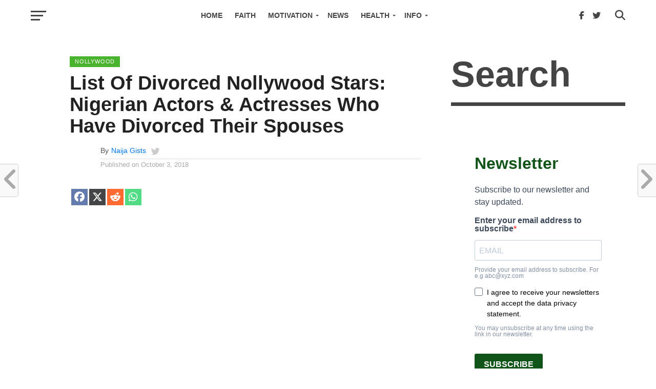

--- FILE ---
content_type: text/html; charset=UTF-8
request_url: https://naijagists.com/divorced-nollywood-stars-list-nigerian-actors-actresses-divorced-wives-husbands/
body_size: 112704
content:
<!DOCTYPE html><html lang="en-US" prefix="og: https://ogp.me/ns#"><head><script data-no-optimize="1">var litespeed_docref=sessionStorage.getItem("litespeed_docref");litespeed_docref&&(Object.defineProperty(document,"referrer",{get:function(){return litespeed_docref}}),sessionStorage.removeItem("litespeed_docref"));</script> <meta charset="UTF-8" ><meta name="viewport" id="viewport" content="width=device-width, initial-scale=1.0, maximum-scale=1.0, minimum-scale=1.0, user-scalable=no" /><link rel="pingback" href="https://naijagists.com/xmlrpc.php" /><meta property="og:type" content="article" /><meta property="og:description" content="Share on FacebookShare on X (Twitter)Share on RedditShare on WhatsApp Nollywood Celebrity Divorces: 10 Nigerian Actors Who Divorced Their Spouses Over Irreconcilable Differences People often wonder why it seems that celebrities especially those in Nollywood have very unstable marriages. Of course we all know and agree to the fact that some have stood the test of [&hellip;]" /><meta name="twitter:card" content="summary"><meta name="twitter:url" content="https://naijagists.com/divorced-nollywood-stars-list-nigerian-actors-actresses-divorced-wives-husbands/"><meta name="twitter:title" content="List Of Divorced Nollywood Stars: Nigerian Actors &#038; Actresses Who Have Divorced Their Spouses"><meta name="twitter:description" content="Share on FacebookShare on X (Twitter)Share on RedditShare on WhatsApp Nollywood Celebrity Divorces: 10 Nigerian Actors Who Divorced Their Spouses Over Irreconcilable Differences People often wonder why it seems that celebrities especially those in Nollywood have very unstable marriages. Of course we all know and agree to the fact that some have stood the test of [&hellip;]"><title>List Of Divorced Nollywood Stars: Nigerian Actors &amp; Actresses Who Have Divorced Their Spouses - NaijaGists.com - Nigerian News, Gist And Music Blog</title><meta name="description" content="Nollywood Celebrity Divorces: 10 Nigerian Actors Who Divorced Their Spouses Over Irreconcilable Differences"/><meta name="robots" content="follow, index, max-snippet:-1, max-video-preview:-1, max-image-preview:large"/><link rel="canonical" href="https://naijagists.com/divorced-nollywood-stars-list-nigerian-actors-actresses-divorced-wives-husbands/" /><meta property="og:locale" content="en_US" /><meta property="og:type" content="article" /><meta property="og:title" content="List Of Divorced Nollywood Stars: Nigerian Actors &amp; Actresses Who Have Divorced Their Spouses - NaijaGists.com - Nigerian News, Gist And Music Blog" /><meta property="og:description" content="Nollywood Celebrity Divorces: 10 Nigerian Actors Who Divorced Their Spouses Over Irreconcilable Differences" /><meta property="og:url" content="https://naijagists.com/divorced-nollywood-stars-list-nigerian-actors-actresses-divorced-wives-husbands/" /><meta property="og:site_name" content="NaijaGists.com - Nigerian News, Health Tips, Business Ideas &amp; Motivation Blog" /><meta property="article:publisher" content="https://www.facebook.com/naijagists/" /><meta property="article:author" content="https://facebook.com/naijagists" /><meta property="article:tag" content="list of divorced nollywood stars" /><meta property="article:tag" content="nigerian actors divorced wives" /><meta property="article:tag" content="nigerian actresses divorced husband" /><meta property="article:tag" content="nigerian celebrity divorces" /><meta property="article:tag" content="pictures divorced nollywood stars" /><meta property="article:section" content="Nollywood" /><meta property="og:updated_time" content="2018-10-03T08:08:10+00:00" /><meta property="article:published_time" content="2018-10-03T07:50:23+00:00" /><meta property="article:modified_time" content="2018-10-03T08:08:10+00:00" /><meta name="twitter:card" content="summary_large_image" /><meta name="twitter:title" content="List Of Divorced Nollywood Stars: Nigerian Actors &amp; Actresses Who Have Divorced Their Spouses - NaijaGists.com - Nigerian News, Gist And Music Blog" /><meta name="twitter:description" content="Nollywood Celebrity Divorces: 10 Nigerian Actors Who Divorced Their Spouses Over Irreconcilable Differences" /><meta name="twitter:site" content="@naijagists" /><meta name="twitter:creator" content="@naijagists" /><meta name="twitter:label1" content="Written by" /><meta name="twitter:data1" content="Naija Gists" /><meta name="twitter:label2" content="Time to read" /><meta name="twitter:data2" content="5 minutes" /> <script type="application/ld+json" class="rank-math-schema">{"@context":"https://schema.org","@graph":[{"@type":["Person","Organization"],"@id":"https://naijagists.com/#person","name":"NaijaGists.com Blog","sameAs":["https://www.facebook.com/naijagists/","https://twitter.com/naijagists"],"logo":{"@type":"ImageObject","@id":"https://naijagists.com/#logo","url":"https://naijagists.com/wp-content/uploads/2021/09/naija-300-73_01-2-1.jpg","contentUrl":"https://naijagists.com/wp-content/uploads/2021/09/naija-300-73_01-2-1.jpg","caption":"NaijaGists.com - Nigerian News, Health Tips, Business Ideas &amp; Motivation Blog","inLanguage":"en-US","width":"300","height":"73"},"image":{"@type":"ImageObject","@id":"https://naijagists.com/#logo","url":"https://naijagists.com/wp-content/uploads/2021/09/naija-300-73_01-2-1.jpg","contentUrl":"https://naijagists.com/wp-content/uploads/2021/09/naija-300-73_01-2-1.jpg","caption":"NaijaGists.com - Nigerian News, Health Tips, Business Ideas &amp; Motivation Blog","inLanguage":"en-US","width":"300","height":"73"}},{"@type":"WebSite","@id":"https://naijagists.com/#website","url":"https://naijagists.com","name":"NaijaGists.com - Nigerian News, Health Tips, Business Ideas &amp; Motivation Blog","alternateName":"NaijaGists.com","publisher":{"@id":"https://naijagists.com/#person"},"inLanguage":"en-US"},{"@type":"ImageObject","@id":"https://1.bp.blogspot.com/-Lt_acfIhVyc/UaizhImVdHI/AAAAAAAAQM4/TM99gix8M68/s400/list+of+divorced+nollywood+actresses+nigerian.jpg","url":"https://1.bp.blogspot.com/-Lt_acfIhVyc/UaizhImVdHI/AAAAAAAAQM4/TM99gix8M68/s400/list+of+divorced+nollywood+actresses+nigerian.jpg","width":"200","height":"200","inLanguage":"en-US"},{"@type":"WebPage","@id":"https://naijagists.com/divorced-nollywood-stars-list-nigerian-actors-actresses-divorced-wives-husbands/#webpage","url":"https://naijagists.com/divorced-nollywood-stars-list-nigerian-actors-actresses-divorced-wives-husbands/","name":"List Of Divorced Nollywood Stars: Nigerian Actors &amp; Actresses Who Have Divorced Their Spouses - NaijaGists.com - Nigerian News, Gist And Music Blog","datePublished":"2018-10-03T07:50:23+00:00","dateModified":"2018-10-03T08:08:10+00:00","isPartOf":{"@id":"https://naijagists.com/#website"},"primaryImageOfPage":{"@id":"https://1.bp.blogspot.com/-Lt_acfIhVyc/UaizhImVdHI/AAAAAAAAQM4/TM99gix8M68/s400/list+of+divorced+nollywood+actresses+nigerian.jpg"},"inLanguage":"en-US"},{"@type":"Person","@id":"https://naijagists.com/divorced-nollywood-stars-list-nigerian-actors-actresses-divorced-wives-husbands/#author","name":"Naija Gists","image":{"@type":"ImageObject","@id":"https://naijagists.com/wp-content/litespeed/avatar/7d27a677ff668c26d0c8311a5485f3ee.jpg?ver=1768450152","url":"https://naijagists.com/wp-content/litespeed/avatar/7d27a677ff668c26d0c8311a5485f3ee.jpg?ver=1768450152","caption":"Naija Gists","inLanguage":"en-US"},"sameAs":["https://naijagists.com","https://facebook.com/naijagists","https://twitter.com/naijagists"]},{"@type":"BlogPosting","headline":"List Of Divorced Nollywood Stars: Nigerian Actors &amp; Actresses Who Have Divorced Their Spouses -","datePublished":"2018-10-03T07:50:23+00:00","dateModified":"2018-10-03T08:08:10+00:00","articleSection":"Nollywood, Nollywood Actors and Actresses, Nollywood Gossip, Nollywood movie star profiles, Nollywood News, Nollywood Star Gossip, Nollywood Stars","author":{"@id":"https://naijagists.com/divorced-nollywood-stars-list-nigerian-actors-actresses-divorced-wives-husbands/#author","name":"Naija Gists"},"publisher":{"@id":"https://naijagists.com/#person"},"description":"Nollywood Celebrity Divorces: 10 Nigerian Actors Who Divorced Their Spouses Over Irreconcilable\u00a0Differences","name":"List Of Divorced Nollywood Stars: Nigerian Actors &amp; Actresses Who Have Divorced Their Spouses -","@id":"https://naijagists.com/divorced-nollywood-stars-list-nigerian-actors-actresses-divorced-wives-husbands/#richSnippet","isPartOf":{"@id":"https://naijagists.com/divorced-nollywood-stars-list-nigerian-actors-actresses-divorced-wives-husbands/#webpage"},"image":{"@id":"https://1.bp.blogspot.com/-Lt_acfIhVyc/UaizhImVdHI/AAAAAAAAQM4/TM99gix8M68/s400/list+of+divorced+nollywood+actresses+nigerian.jpg"},"inLanguage":"en-US","mainEntityOfPage":{"@id":"https://naijagists.com/divorced-nollywood-stars-list-nigerian-actors-actresses-divorced-wives-husbands/#webpage"}}]}</script> <link rel='dns-prefetch' href='//use.fontawesome.com' /><link rel='dns-prefetch' href='//fonts.googleapis.com' /><link rel="alternate" type="application/rss+xml" title="NaijaGists.com - Nigerian News, Gist And Music Blog &raquo; Feed" href="https://naijagists.com/feed/" /><link rel="alternate" title="oEmbed (JSON)" type="application/json+oembed" href="https://naijagists.com/wp-json/oembed/1.0/embed?url=https%3A%2F%2Fnaijagists.com%2Fdivorced-nollywood-stars-list-nigerian-actors-actresses-divorced-wives-husbands%2F" /><link rel="alternate" title="oEmbed (XML)" type="text/xml+oembed" href="https://naijagists.com/wp-json/oembed/1.0/embed?url=https%3A%2F%2Fnaijagists.com%2Fdivorced-nollywood-stars-list-nigerian-actors-actresses-divorced-wives-husbands%2F&#038;format=xml" /><style id='wp-img-auto-sizes-contain-inline-css' type='text/css'>img:is([sizes=auto i],[sizes^="auto," i]){contain-intrinsic-size:3000px 1500px}
/*# sourceURL=wp-img-auto-sizes-contain-inline-css */</style><link data-optimized="2" rel="stylesheet" href="https://naijagists.com/wp-content/litespeed/css/f60b8dbffe14dc6fafd2e0dc6f4d317a.css?ver=0a33f" /><style id='global-styles-inline-css' type='text/css'>:root{--wp--preset--aspect-ratio--square: 1;--wp--preset--aspect-ratio--4-3: 4/3;--wp--preset--aspect-ratio--3-4: 3/4;--wp--preset--aspect-ratio--3-2: 3/2;--wp--preset--aspect-ratio--2-3: 2/3;--wp--preset--aspect-ratio--16-9: 16/9;--wp--preset--aspect-ratio--9-16: 9/16;--wp--preset--color--black: #000000;--wp--preset--color--cyan-bluish-gray: #abb8c3;--wp--preset--color--white: #ffffff;--wp--preset--color--pale-pink: #f78da7;--wp--preset--color--vivid-red: #cf2e2e;--wp--preset--color--luminous-vivid-orange: #ff6900;--wp--preset--color--luminous-vivid-amber: #fcb900;--wp--preset--color--light-green-cyan: #7bdcb5;--wp--preset--color--vivid-green-cyan: #00d084;--wp--preset--color--pale-cyan-blue: #8ed1fc;--wp--preset--color--vivid-cyan-blue: #0693e3;--wp--preset--color--vivid-purple: #9b51e0;--wp--preset--gradient--vivid-cyan-blue-to-vivid-purple: linear-gradient(135deg,rgb(6,147,227) 0%,rgb(155,81,224) 100%);--wp--preset--gradient--light-green-cyan-to-vivid-green-cyan: linear-gradient(135deg,rgb(122,220,180) 0%,rgb(0,208,130) 100%);--wp--preset--gradient--luminous-vivid-amber-to-luminous-vivid-orange: linear-gradient(135deg,rgb(252,185,0) 0%,rgb(255,105,0) 100%);--wp--preset--gradient--luminous-vivid-orange-to-vivid-red: linear-gradient(135deg,rgb(255,105,0) 0%,rgb(207,46,46) 100%);--wp--preset--gradient--very-light-gray-to-cyan-bluish-gray: linear-gradient(135deg,rgb(238,238,238) 0%,rgb(169,184,195) 100%);--wp--preset--gradient--cool-to-warm-spectrum: linear-gradient(135deg,rgb(74,234,220) 0%,rgb(151,120,209) 20%,rgb(207,42,186) 40%,rgb(238,44,130) 60%,rgb(251,105,98) 80%,rgb(254,248,76) 100%);--wp--preset--gradient--blush-light-purple: linear-gradient(135deg,rgb(255,206,236) 0%,rgb(152,150,240) 100%);--wp--preset--gradient--blush-bordeaux: linear-gradient(135deg,rgb(254,205,165) 0%,rgb(254,45,45) 50%,rgb(107,0,62) 100%);--wp--preset--gradient--luminous-dusk: linear-gradient(135deg,rgb(255,203,112) 0%,rgb(199,81,192) 50%,rgb(65,88,208) 100%);--wp--preset--gradient--pale-ocean: linear-gradient(135deg,rgb(255,245,203) 0%,rgb(182,227,212) 50%,rgb(51,167,181) 100%);--wp--preset--gradient--electric-grass: linear-gradient(135deg,rgb(202,248,128) 0%,rgb(113,206,126) 100%);--wp--preset--gradient--midnight: linear-gradient(135deg,rgb(2,3,129) 0%,rgb(40,116,252) 100%);--wp--preset--font-size--small: 13px;--wp--preset--font-size--medium: 20px;--wp--preset--font-size--large: 36px;--wp--preset--font-size--x-large: 42px;--wp--preset--spacing--20: 0.44rem;--wp--preset--spacing--30: 0.67rem;--wp--preset--spacing--40: 1rem;--wp--preset--spacing--50: 1.5rem;--wp--preset--spacing--60: 2.25rem;--wp--preset--spacing--70: 3.38rem;--wp--preset--spacing--80: 5.06rem;--wp--preset--shadow--natural: 6px 6px 9px rgba(0, 0, 0, 0.2);--wp--preset--shadow--deep: 12px 12px 50px rgba(0, 0, 0, 0.4);--wp--preset--shadow--sharp: 6px 6px 0px rgba(0, 0, 0, 0.2);--wp--preset--shadow--outlined: 6px 6px 0px -3px rgb(255, 255, 255), 6px 6px rgb(0, 0, 0);--wp--preset--shadow--crisp: 6px 6px 0px rgb(0, 0, 0);}:where(.is-layout-flex){gap: 0.5em;}:where(.is-layout-grid){gap: 0.5em;}body .is-layout-flex{display: flex;}.is-layout-flex{flex-wrap: wrap;align-items: center;}.is-layout-flex > :is(*, div){margin: 0;}body .is-layout-grid{display: grid;}.is-layout-grid > :is(*, div){margin: 0;}:where(.wp-block-columns.is-layout-flex){gap: 2em;}:where(.wp-block-columns.is-layout-grid){gap: 2em;}:where(.wp-block-post-template.is-layout-flex){gap: 1.25em;}:where(.wp-block-post-template.is-layout-grid){gap: 1.25em;}.has-black-color{color: var(--wp--preset--color--black) !important;}.has-cyan-bluish-gray-color{color: var(--wp--preset--color--cyan-bluish-gray) !important;}.has-white-color{color: var(--wp--preset--color--white) !important;}.has-pale-pink-color{color: var(--wp--preset--color--pale-pink) !important;}.has-vivid-red-color{color: var(--wp--preset--color--vivid-red) !important;}.has-luminous-vivid-orange-color{color: var(--wp--preset--color--luminous-vivid-orange) !important;}.has-luminous-vivid-amber-color{color: var(--wp--preset--color--luminous-vivid-amber) !important;}.has-light-green-cyan-color{color: var(--wp--preset--color--light-green-cyan) !important;}.has-vivid-green-cyan-color{color: var(--wp--preset--color--vivid-green-cyan) !important;}.has-pale-cyan-blue-color{color: var(--wp--preset--color--pale-cyan-blue) !important;}.has-vivid-cyan-blue-color{color: var(--wp--preset--color--vivid-cyan-blue) !important;}.has-vivid-purple-color{color: var(--wp--preset--color--vivid-purple) !important;}.has-black-background-color{background-color: var(--wp--preset--color--black) !important;}.has-cyan-bluish-gray-background-color{background-color: var(--wp--preset--color--cyan-bluish-gray) !important;}.has-white-background-color{background-color: var(--wp--preset--color--white) !important;}.has-pale-pink-background-color{background-color: var(--wp--preset--color--pale-pink) !important;}.has-vivid-red-background-color{background-color: var(--wp--preset--color--vivid-red) !important;}.has-luminous-vivid-orange-background-color{background-color: var(--wp--preset--color--luminous-vivid-orange) !important;}.has-luminous-vivid-amber-background-color{background-color: var(--wp--preset--color--luminous-vivid-amber) !important;}.has-light-green-cyan-background-color{background-color: var(--wp--preset--color--light-green-cyan) !important;}.has-vivid-green-cyan-background-color{background-color: var(--wp--preset--color--vivid-green-cyan) !important;}.has-pale-cyan-blue-background-color{background-color: var(--wp--preset--color--pale-cyan-blue) !important;}.has-vivid-cyan-blue-background-color{background-color: var(--wp--preset--color--vivid-cyan-blue) !important;}.has-vivid-purple-background-color{background-color: var(--wp--preset--color--vivid-purple) !important;}.has-black-border-color{border-color: var(--wp--preset--color--black) !important;}.has-cyan-bluish-gray-border-color{border-color: var(--wp--preset--color--cyan-bluish-gray) !important;}.has-white-border-color{border-color: var(--wp--preset--color--white) !important;}.has-pale-pink-border-color{border-color: var(--wp--preset--color--pale-pink) !important;}.has-vivid-red-border-color{border-color: var(--wp--preset--color--vivid-red) !important;}.has-luminous-vivid-orange-border-color{border-color: var(--wp--preset--color--luminous-vivid-orange) !important;}.has-luminous-vivid-amber-border-color{border-color: var(--wp--preset--color--luminous-vivid-amber) !important;}.has-light-green-cyan-border-color{border-color: var(--wp--preset--color--light-green-cyan) !important;}.has-vivid-green-cyan-border-color{border-color: var(--wp--preset--color--vivid-green-cyan) !important;}.has-pale-cyan-blue-border-color{border-color: var(--wp--preset--color--pale-cyan-blue) !important;}.has-vivid-cyan-blue-border-color{border-color: var(--wp--preset--color--vivid-cyan-blue) !important;}.has-vivid-purple-border-color{border-color: var(--wp--preset--color--vivid-purple) !important;}.has-vivid-cyan-blue-to-vivid-purple-gradient-background{background: var(--wp--preset--gradient--vivid-cyan-blue-to-vivid-purple) !important;}.has-light-green-cyan-to-vivid-green-cyan-gradient-background{background: var(--wp--preset--gradient--light-green-cyan-to-vivid-green-cyan) !important;}.has-luminous-vivid-amber-to-luminous-vivid-orange-gradient-background{background: var(--wp--preset--gradient--luminous-vivid-amber-to-luminous-vivid-orange) !important;}.has-luminous-vivid-orange-to-vivid-red-gradient-background{background: var(--wp--preset--gradient--luminous-vivid-orange-to-vivid-red) !important;}.has-very-light-gray-to-cyan-bluish-gray-gradient-background{background: var(--wp--preset--gradient--very-light-gray-to-cyan-bluish-gray) !important;}.has-cool-to-warm-spectrum-gradient-background{background: var(--wp--preset--gradient--cool-to-warm-spectrum) !important;}.has-blush-light-purple-gradient-background{background: var(--wp--preset--gradient--blush-light-purple) !important;}.has-blush-bordeaux-gradient-background{background: var(--wp--preset--gradient--blush-bordeaux) !important;}.has-luminous-dusk-gradient-background{background: var(--wp--preset--gradient--luminous-dusk) !important;}.has-pale-ocean-gradient-background{background: var(--wp--preset--gradient--pale-ocean) !important;}.has-electric-grass-gradient-background{background: var(--wp--preset--gradient--electric-grass) !important;}.has-midnight-gradient-background{background: var(--wp--preset--gradient--midnight) !important;}.has-small-font-size{font-size: var(--wp--preset--font-size--small) !important;}.has-medium-font-size{font-size: var(--wp--preset--font-size--medium) !important;}.has-large-font-size{font-size: var(--wp--preset--font-size--large) !important;}.has-x-large-font-size{font-size: var(--wp--preset--font-size--x-large) !important;}
/*# sourceURL=global-styles-inline-css */</style><style id='classic-theme-styles-inline-css' type='text/css'>/*! This file is auto-generated */
.wp-block-button__link{color:#fff;background-color:#32373c;border-radius:9999px;box-shadow:none;text-decoration:none;padding:calc(.667em + 2px) calc(1.333em + 2px);font-size:1.125em}.wp-block-file__button{background:#32373c;color:#fff;text-decoration:none}
/*# sourceURL=/wp-includes/css/classic-themes.min.css */</style><style id='scriptlesssocialsharing-inline-css' type='text/css'>.scriptlesssocialsharing-buttons { width: auto }.scriptlesssocialsharing-buttons a.button { padding: 6px; width: 25%;; }
/*# sourceURL=scriptlesssocialsharing-inline-css */</style><link rel='stylesheet' id='font-awesome-css' href='https://use.fontawesome.com/releases/v6.7.2/css/all.css' type='text/css' media='all' /><style id='mvp-custom-style-inline-css' type='text/css'>#mvp-wallpaper {
	background: url() no-repeat 50% 0;
	}

a,
a:visited,
.post-info-name a,
.woocommerce .woocommerce-breadcrumb a {
	color: #0077ee;
	}

a:hover,
nav.mvp-fly-nav-menu ul li a:hover,
.mvp-feat1-story-text h2:hover,
.mvp-feat2-sub-text h2:hover,
.mvp-feat3-text h2:hover,
.mvp-main-blog-text h2:hover,
.mvp-trend-widget-text h2:hover,
.mvp-related-text a:hover,
ul.mvp-post-soc-list li.mvp-post-soc-comm:hover,
span.mvp-author-box-soc:hover,
.woocommerce .woocommerce-breadcrumb a:hover,
h3.mvp-authors-list-head a:hover,
.mvp-authors-widget-wrap span.mvp-main-blog-cat:hover,
.mvp-wide-widget-text h2:hover,
.mvp-side-widget a:hover,
.mvp-blog-col-text h2:hover,
#mvp-nav-menu ul li ul.mvp-mega-list li a:hover {
	color: #ff3c36 !important;
	}

.mvp-fly-top:hover,
span.mvp-feat1-main-cat,
span.mvp-feat2-sub-cat,
span.mvp-feat3-cat,
span.mvp-blog-col-cat,
span.mvp-feat2-main-cat,
.mvp-trend-widget-img:after,
.mvp-feat-vid-but,
.mvp-feat-gal-but,
span.mvp-post-cat,
.mvp-prev-next-text a,
.mvp-prev-next-text a:visited,
.mvp-prev-next-text a:hover,
#mvp-comments-button a,
#mvp-comments-button span.mvp-comment-but-text,
a.mvp-inf-more-but:hover,
.mvp-side-widget .mvp-tag-cloud a:hover,
span.mvp-ad-rel-but {
	background: #49b32e;
	}

.mvp-fly-top:hover {
	border: 1px solid #49b32e;
	}

h4.mvp-post-header {
	border-top: 1px solid #49b32e;
	}

.woocommerce .widget_price_filter .ui-slider .ui-slider-range,
.woocommerce .widget_price_filter .ui-slider .ui-slider-handle,
.woocommerce span.onsale,
.woocommerce #respond input#submit.alt,
.woocommerce a.button.alt,
.woocommerce button.button.alt,
.woocommerce input.button.alt,
.woocommerce #respond input#submit.alt:hover,
.woocommerce a.button.alt:hover,
.woocommerce button.button.alt:hover,
.woocommerce input.button.alt:hover {
	background-color: #49b32e;
	}

nav.mvp-fly-nav-menu ul li.menu-item-has-children:after,
span.mvp-blog-cat,
span.mvp-main-blog-cat,
h4.mvp-side-widget-head,
h4.mvp-post-bot-head,
#mvp-comments-button span.mvp-comment-but-text,
span.mvp-post-header,
.woocommerce .star-rating span:before,
span.mvp-related-head {
	color: #49b32e;
	}

#mvp-nav-wrap,
.mvp-main-nav-cont {
	background: #ffffff;
	}

#mvp-nav-menu ul li a,
span.mvp-nav-search-but,
span.mvp-nav-soc-but {
	color: #444444;
	}

.mvp-fly-but-wrap span,
.mvp-search-but-wrap span {
	background: #444444;
	}

#mvp-nav-menu ul li.menu-item-has-children ul.sub-menu li a:after,
#mvp-nav-menu ul li.menu-item-has-children ul.sub-menu li ul.sub-menu li a:after,
#mvp-nav-menu ul li.menu-item-has-children ul.sub-menu li ul.sub-menu li ul.sub-menu li a:after,
#mvp-nav-menu ul li.menu-item-has-children ul.mvp-mega-list li a:after,
#mvp-nav-menu ul li.menu-item-has-children a:after {
	border-color: #444444 transparent transparent transparent;
	}

#mvp-nav-menu ul li:hover a,
span.mvp-nav-search-but:hover,
span.mvp-nav-soc-but:hover {
	color: #2fbd39 !important;
	}

#mvp-nav-menu ul li.menu-item-has-children:hover a:after {
	border-color: #2fbd39 transparent transparent transparent !important;
	}

.mvp-feat1-story-text h2,
.mvp-feat2-sub-text h2,
.mvp-feat1-trend-text h2,
.mvp-feat3-text h2,
.mvp-blog-col-text h2,
.mvp-main-blog-text h2,
.mvp-trend-widget-text h2,
.mvp-wide-widget-text h2,
.mvp-related-text a {
	color: #222222;
	}

#mvp-content-main,
.rwp-summary,
.rwp-u-review__comment {
	font-family: 'Merriweather', serif;
	}

#mvp-nav-menu ul li a,
nav.mvp-fly-nav-menu ul li a,
#mvp-foot-nav ul.menu li a {
	font-family: 'Work Sans', sans-serif;
	}

.mvp-feat2-main-title h2,
h1.mvp-post-title,
#mvp-nav-soc-title h4 {
	font-family: 'Work Sans', sans-serif;
	}

.mvp-feat1-story-text h2,
.mvp-feat2-sub-text h2,
.mvp-feat1-trend-text h2,
.mvp-feat3-text h2,
.mvp-blog-col-text h2,
.mvp-main-blog-text h2,
.mvp-trend-widget-text h2,
.mvp-wide-widget-text h2,
.mvp-related-text a,
.mvp-prev-next-text a,
.mvp-prev-next-text a:visited,
.mvp-prev-next-text a:hover,
#mvp-404 h1,
h1.mvp-author-top-head,
#mvp-nav-menu ul li ul.mvp-mega-list li a,
#mvp-content-main blockquote p,
#woo-content h1.page-title,
.woocommerce div.product .product_title,
.woocommerce ul.products li.product h3,
.mvp-authors-list-posts a,
.mvp-side-widget a {
	font-family: 'Work Sans', sans-serif;
	}

span.mvp-feat1-main-cat,
span.mvp-feat2-sub-cat,
span.mvp-blog-col-cat,
span.mvp-blog-cat,
h4.mvp-main-blog-head,
h1.mvp-main-blog-head,
span.mvp-main-blog-cat,
h4.mvp-side-widget-head,
span.mvp-post-cat,
h4.mvp-post-bot-head,
span.mvp-post-header,
h1.mvp-arch-head,
h4.mvp-arch-head,
.woocommerce ul.product_list_widget span.product-title,
.woocommerce ul.product_list_widget li a,
.woocommerce #reviews #comments ol.commentlist li .comment-text p.meta,
.woocommerce .related h2,
.woocommerce div.product .woocommerce-tabs .panel h2,
.woocommerce div.product .product_title,
#mvp-content-main h1,
#mvp-content-main h2,
#mvp-content-main h3,
#mvp-content-main h4,
#mvp-content-main h5,
#mvp-content-main h6,
#woo-content h1.page-title,
.woocommerce .woocommerce-breadcrumb,
h3.mvp-authors-list-head a,
span.mvp-authors-list-post-head {
	font-family: 'Work Sans', sans-serif;
	}

		

	.mvp-ad-rel-out,
	.mvp-ad-rel-in {
		margin-left: 0;
		}
		

	@media screen and (max-width: 479px) {
		.single #mvp-ad-rel-top {
			display: block;
			}
		.single #mvp-content-main {
			max-height: 400px;
			}
		.single #mvp-ad-rel-wrap {
			margin-top: -114px;
			}
		}
		

	.mvp-nav-links {
		display: none;
		}
		
/*# sourceURL=mvp-custom-style-inline-css */</style><link rel='stylesheet' id='fontawesome-css' href='https://naijagists.com/wp-content/themes/ng-prem-child/font-awesome/css/all.css' type='text/css' media='all' /> <script type="litespeed/javascript" data-src="https://naijagists.com/wp-includes/js/jquery/jquery.min.js" id="jquery-core-js"></script> <link rel="EditURI" type="application/rsd+xml" title="RSD" href="https://naijagists.com/xmlrpc.php?rsd" /> <script type="litespeed/javascript" data-src="https://pagead2.googlesyndication.com/pagead/js/adsbygoogle.js?client=ca-pub-0369700383539022"
     crossorigin="anonymous"></script> <script id="wpcp_disable_selection" type="litespeed/javascript">var image_save_msg='You are not allowed to save images!';var no_menu_msg='Context Menu disabled!';var smessage="Content is protected !!";function disableEnterKey(e){var elemtype=e.target.tagName;elemtype=elemtype.toUpperCase();if(elemtype=="TEXT"||elemtype=="TEXTAREA"||elemtype=="INPUT"||elemtype=="PASSWORD"||elemtype=="SELECT"||elemtype=="OPTION"||elemtype=="EMBED"){elemtype='TEXT'}
if(e.ctrlKey){var key;if(window.event)
key=window.event.keyCode;else key=e.which;if(elemtype!='TEXT'&&(key==97||key==65||key==67||key==99||key==88||key==120||key==26||key==85||key==86||key==83||key==43||key==73)){if(wccp_free_iscontenteditable(e))return!0;show_wpcp_message('You are not allowed to copy content or view source');return!1}else return!0}}
function wccp_free_iscontenteditable(e){var e=e||window.event;var target=e.target||e.srcElement;var elemtype=e.target.nodeName;elemtype=elemtype.toUpperCase();var iscontenteditable="false";if(typeof target.getAttribute!="undefined")iscontenteditable=target.getAttribute("contenteditable");var iscontenteditable2=!1;if(typeof target.isContentEditable!="undefined")iscontenteditable2=target.isContentEditable;if(target.parentElement.isContentEditable)iscontenteditable2=!0;if(iscontenteditable=="true"||iscontenteditable2==!0){if(typeof target.style!="undefined")target.style.cursor="text";return!0}}
function disable_copy(e){var e=e||window.event;var elemtype=e.target.tagName;elemtype=elemtype.toUpperCase();if(elemtype=="TEXT"||elemtype=="TEXTAREA"||elemtype=="INPUT"||elemtype=="PASSWORD"||elemtype=="SELECT"||elemtype=="OPTION"||elemtype=="EMBED"){elemtype='TEXT'}
if(wccp_free_iscontenteditable(e))return!0;var isSafari=/Safari/.test(navigator.userAgent)&&/Apple Computer/.test(navigator.vendor);var checker_IMG='';if(elemtype=="IMG"&&checker_IMG=='checked'&&e.detail>=2){show_wpcp_message(alertMsg_IMG);return!1}
if(elemtype!="TEXT"){if(smessage!==""&&e.detail==2)
show_wpcp_message(smessage);if(isSafari)
return!0;else return!1}}
function disable_copy_ie(){var e=e||window.event;var elemtype=window.event.srcElement.nodeName;elemtype=elemtype.toUpperCase();if(wccp_free_iscontenteditable(e))return!0;if(elemtype=="IMG"){show_wpcp_message(alertMsg_IMG);return!1}
if(elemtype!="TEXT"&&elemtype!="TEXTAREA"&&elemtype!="INPUT"&&elemtype!="PASSWORD"&&elemtype!="SELECT"&&elemtype!="OPTION"&&elemtype!="EMBED"){return!1}}
function reEnable(){return!0}
document.onkeydown=disableEnterKey;document.onselectstart=disable_copy_ie;if(navigator.userAgent.indexOf('MSIE')==-1){document.onmousedown=disable_copy;document.onclick=reEnable}
function disableSelection(target){if(typeof target.onselectstart!="undefined")
target.onselectstart=disable_copy_ie;else if(typeof target.style.MozUserSelect!="undefined"){target.style.MozUserSelect="none"}else target.onmousedown=function(){return!1}
target.style.cursor="default"}
window.onload=function(){disableSelection(document.body)};var onlongtouch;var timer;var touchduration=1000;var elemtype="";function touchstart(e){var e=e||window.event;var target=e.target||e.srcElement;elemtype=window.event.srcElement.nodeName;elemtype=elemtype.toUpperCase();if(!wccp_pro_is_passive())e.preventDefault();if(!timer){timer=setTimeout(onlongtouch,touchduration)}}
function touchend(){if(timer){clearTimeout(timer);timer=null}
onlongtouch()}
onlongtouch=function(e){if(elemtype!="TEXT"&&elemtype!="TEXTAREA"&&elemtype!="INPUT"&&elemtype!="PASSWORD"&&elemtype!="SELECT"&&elemtype!="EMBED"&&elemtype!="OPTION"){if(window.getSelection){if(window.getSelection().empty){window.getSelection().empty()}else if(window.getSelection().removeAllRanges){window.getSelection().removeAllRanges()}}else if(document.selection){document.selection.empty()}
return!1}};document.addEventListener("DOMContentLiteSpeedLoaded",function(event){window.addEventListener("touchstart",touchstart,!1);window.addEventListener("touchend",touchend,!1)});function wccp_pro_is_passive(){var cold=!1,hike=function(){};try{const object1={};var aid=Object.defineProperty(object1,'passive',{get(){cold=!0}});window.addEventListener('test',hike,aid);window.removeEventListener('test',hike,aid)}catch(e){}
return cold}</script> <script id="wpcp_disable_Right_Click" type="litespeed/javascript">document.ondragstart=function(){return!1}
function nocontext(e){return!1}
document.oncontextmenu=nocontext</script> <style>.unselectable
{
-moz-user-select:none;
-webkit-user-select:none;
cursor: default;
}
html
{
-webkit-touch-callout: none;
-webkit-user-select: none;
-khtml-user-select: none;
-moz-user-select: none;
-ms-user-select: none;
user-select: none;
-webkit-tap-highlight-color: rgba(0,0,0,0);
}</style> <script id="wpcp_css_disable_selection" type="litespeed/javascript">var e=document.getElementsByTagName('body')[0];if(e){e.setAttribute('unselectable',"on")}</script> <noscript><style>.lazyload[data-src]{display:none !important;}</style></noscript><style>.lazyload{background-image:none !important;}.lazyload:before{background-image:none !important;}</style><style>.wp-block-gallery.is-cropped .blocks-gallery-item picture{height:100%;width:100%;}</style><link rel="icon" href="https://naijagists.com/wp-content/uploads/2018/11/cropped-ngfav-32x32.png" sizes="32x32" /><link rel="icon" href="https://naijagists.com/wp-content/uploads/2018/11/cropped-ngfav-192x192.png" sizes="192x192" /><link rel="apple-touch-icon" href="https://naijagists.com/wp-content/uploads/2018/11/cropped-ngfav-180x180.png" /><meta name="msapplication-TileImage" content="https://naijagists.com/wp-content/uploads/2018/11/cropped-ngfav-270x270.png" /><style type="text/css" id="wp-custom-css">.related-topics {
    display: none !important;
}</style></head><body class="wp-singular post-template-default single single-post postid-443448 single-format-standard wp-embed-responsive wp-theme-ng-prem wp-child-theme-ng-prem-child unselectable"><div id="mvp-fly-wrap"><div id="mvp-fly-menu-top" class="left relative"><div class="mvp-fly-top-out left relative"><div class="mvp-fly-top-in"><div id="mvp-fly-logo" class="left relative">
<a href="https://naijagists.com/"><img src="[data-uri]" alt="NaijaGists.com &#8211; Nigerian News, Gist And Music Blog" data-rjs="2" data-src="https://naijagists.com/wp-content/uploads/2020/07/naija-300-73_01-2.jpg" decoding="async" class="lazyload" width="300" height="73" data-eio-rwidth="300" data-eio-rheight="73" /><noscript><img src="https://naijagists.com/wp-content/uploads/2020/07/naija-300-73_01-2.jpg" alt="NaijaGists.com &#8211; Nigerian News, Gist And Music Blog" data-rjs="2" data-eio="l" /></noscript></a></div></div><div class="mvp-fly-but-wrap mvp-fly-but-menu mvp-fly-but-click">
<span></span>
<span></span>
<span></span>
<span></span></div></div></div><div id="mvp-fly-menu-wrap"><nav class="mvp-fly-nav-menu left relative"><div class="menu"><ul><li class="page_item page-item-101396"><a href="https://naijagists.com/buharis-certificate-is-with-us-nigeria-army-changes-tone/">&#8220;Buhari&#8217;s Certificate Is With Us&#8221; &#8211; Nigeria Army Changes Tone</a></li><li class="page_item page-item-59636"><a href="https://naijagists.com/cossy-orjiakor-has-hiv-aids-she-is-hiv-positive-insider/">&#8220;Cossy Orjiakor Has HIV AIDS, She Is HIV Positive&#8221; &#8211; Insider</a></li><li class="page_item page-item-454424"><a href="https://naijagists.com/benefits-buying-patronizing-made-in-nigeria-products-goods/">10 Benefits Of Buying, Patronizing Made In Nigeria Products &#038; Goods</a></li><li class="page_item page-item-445112"><a href="https://naijagists.com/new-business-opportunities-in-nigeria-2018-2019/">12 New Business Investment Opportunities &#038; Ideas In Nigeria (2018-2019 Complete Guide)</a></li><li class="page_item page-item-45659"><a href="https://naijagists.com/174-lastma-officers-sacked-in-lagos-state/">174 LASTMA Officers Sacked In Lagos State</a></li><li class="page_item page-item-29199"><a href="https://naijagists.com/2-bomb-factories-discovered-in-kogi/">2 Bomb Factories Discovered In Kogi</a></li><li class="page_item page-item-69374"><a href="https://naijagists.com/2-fake-nigerian-doctors-arrested-in-lagos-at-cares-hospital-by-police/">2 Fake Nigerian Doctors Arrested In Lagos At Cares Hospital By Police</a></li><li class="page_item page-item-25067"><a href="https://naijagists.com/2-men-assassinated-in-yenogoa-bayelsa/">2 Men Assassinated In Yenogoa, Bayelsa</a></li><li class="page_item page-item-19069"><a href="https://naijagists.com/2-year-old-baby-preacher/">2 Year Old Baby Preacher</a></li><li class="page_item page-item-70032"><a href="https://naijagists.com/2-year-old-girl-deflowered-disvirgined-at-school-in-lagos-state-nigeria/">2-Year-Old Girl Deflowered, Disvirgined At School In Lagos State Nigeria</a></li><li class="page_item page-item-20347"><a href="https://naijagists.com/20-massob-killed-23-injured-in-onitsha/">20 MASSOB killed, 23 injured in Onitsha</a></li><li class="page_item page-item-1085"><a href="https://naijagists.com/2011-job-vacancies-in-nigeria/">2011 Job Vacancies in Nigeria</a></li><li class="page_item page-item-1159"><a href="https://naijagists.com/2011-nnpc-and-addax-petroleum-scholarship-program/">2011 NNPC and Addax Petroleum Scholarship Program</a></li><li class="page_item page-item-99334"><a href="https://naijagists.com/2015-nigerian-presidential-elections-my-thought-by-comrade-jaru/">2015 Nigerian Presidential Elections: My Thoughts By Comrade Jaru</a></li><li class="page_item page-item-140977"><a href="https://naijagists.com/2016-latest-yoruba-movies-watch-newly-released-yoruba-movies-by-odunlade-adekola-funke-akindele/">2016 Latest Yoruba Movies: Watch Newly Released Yoruba Movies By Odunlade Adekola &#038; Funke Akindele</a></li><li class="page_item page-item-80746"><a href="https://naijagists.com/247-naija-news-365-latest-news-updates-in-nigeria-now/">247 Naija News: 365 Latest News Updates In Nigeria Now</a></li><li class="page_item page-item-58409"><a href="https://naijagists.com/2face-idibias-annie-dubai-wedding-bachelors-eve-party-video/">2Face Idibia &#038; Annie&#8217; Dubai Wedding Bachelor&#8217;s Eve Party Video</a></li><li class="page_item page-item-58028"><a href="https://naijagists.com/2face-idibia-annie-n50million-white-wedding-in-dubai-details-released/">2Face Idibia &#038; Annie&#8217; N50Million White Wedding In Dubai Details Released</a></li><li class="page_item page-item-34655"><a href="https://naijagists.com/2face-idibia-wizkid-to-rock-lagos-amstel-malta-showtime/">2Face Idibia &#038; Wizkid To Rock Lagos Amstel Malta Showtime</a></li><li class="page_item page-item-23643"><a href="https://naijagists.com/2face-idibia-acquires-night-clubs-spotted-with-yinka-ayefele/">2Face Idibia Acquires Night Clubs; Spotted With Yinka Ayefele</a></li><li class="page_item page-item-33380"><a href="https://naijagists.com/2face-idibia-tuface-biography-life-history-latest-news/">2Face Idibia Biography, Tuface Profile, Life History &#038; Latest News</a></li><li class="page_item page-item-1075"><a href="https://naijagists.com/2face-idibia-new-album-for-2011-be-there/">2face Idibia New Album for 2011- Be There</a></li><li class="page_item page-item-71725"><a href="https://naijagists.com/2face-idibias-age-how-old-is-nigerian-tuface-idibia/">2face Idibia&#8217;s Age: How Old Is Nigerian Singer Tuface Idibia</a></li><li class="page_item page-item-40148"><a href="https://naijagists.com/2face-tuface-idibia-biography-profile-life-history-latest-news/">2Face, Tuface Idibia Biography, Profile, Life History &#038; Latest News</a></li><li class="page_item page-item-50126"><a href="https://naijagists.com/2go-registration-on-pc-mobile-chat-sign-up-download/">2go Registration On Pc &#038; Mobile Chat Sign Up, Download</a></li><li class="page_item page-item-18356"><a href="https://naijagists.com/3-men-remanded-for-murder-in-lagos/">3 Men Remanded For Murder In Lagos</a></li><li class="page_item page-item-24936"><a href="https://naijagists.com/3-policemen-inec-officer-die-in-edo-boat-accident/">3 Policemen &#038; INEC Officer Die In Edo Boat Accident</a></li><li class="page_item page-item-23396"><a href="https://naijagists.com/3-days-tummy-trimming-diet-plans-foods-to-rid-stomach-fat/">3-Days Belly Trimming Diet Plans: Foods To Get Rid Of Stomach Fat</a></li><li class="page_item page-item-725"><a href="https://naijagists.com/30-year-old-nigerian-caught-with-fake-passport-at-uk-airport/">30 Year Old Nigerian Man Caught With Fake Documents/Passport At UK Airport</a></li><li class="page_item page-item-34116"><a href="https://naijagists.com/35-boko-haram-members-killed-by-jtf-6-others-arrested/">35 Boko Haram Members Killed By JTF, 6 Others Arrested</a></li><li class="page_item page-item-34608"><a href="https://naijagists.com/5-boko-haram-members-arrested-in-nigeria-niger-border/">5 Boko Haram Members Arrested In Nigeria-Niger Border</a></li><li class="page_item page-item-481253"><a href="https://naijagists.com/causes-cancer-cases-death-rates-nigeria/">5 Factors Causing High Cancer Cases &#038; Deaths In Nigeria</a></li><li class="page_item page-item-43783"><a href="https://naijagists.com/5-year-old-boy-asks-tonto-dikeh-to-marry-him/">5-Year Old Boy Asks Tonto Dikeh To Marry Him</a></li><li class="page_item page-item-1092"><a href="https://naijagists.com/50-hot-hotel-job-vacancies-in-nigeria-2011/">50 Hot Hotel Job Vacancies in Nigeria 2011</a></li><li class="page_item page-item-26500"><a href="https://naijagists.com/50-nigerians-evacuated-from-syria/">50 Nigerians Evacuated From Syria</a></li><li class="page_item page-item-29760"><a href="https://naijagists.com/5000-naira-nigerian-currency-note-will-insult-tafawa-balewa-murtala-ikok/">5000 Naira Nigerian Currency Note Will Insult Tafawa Balewa, Murtala, Ikoku</a></li><li class="page_item page-item-31917"><a href="https://naijagists.com/5000-naira-note-image/">5000 Naira Note Image</a></li><li class="page_item page-item-24448"><a href="https://naijagists.com/5000-naira-note-in-nigeria/">5000 Naira Note In Nigeria</a></li><li class="page_item page-item-1200"><a href="https://naijagists.com/7-million-naira-reward-see-crowds-lined-up-for-gulder-ultimate-search-in-lagos/">7 Million Naira Reward: See Crowds Lined Up For Guilders Ultimate Search</a></li><li class="page_item page-item-64660"><a href="https://naijagists.com/8-boko-haram-members-arrested-in-maiduguri-borno-state/">8 Boko Haram Members Arrested In Maiduguri, Borno State</a></li><li class="page_item page-item-29183"><a href="https://naijagists.com/8-mobile-policemen-arrested-over-illegal-road-blocks/">8 Mobile Policemen Arrested Over Illegal Road Blocks</a></li><li class="page_item page-item-51035"><a href="https://naijagists.com/nigerian-deportees-arrive-lagos-airport-8-arrested-taken-to-alagbon/">8 Nigerian Deportees Arrested In Lagos &#038; Taken To Alagbon</a></li><li class="page_item page-item-49359"><a href="https://naijagists.com/800-nigerian-army-officers-deployed-to-darfur-for-peace-keeping-mission/">800 Nigerian Army Officers Deployed To Darfur For Peace Keeping Mission</a></li><li class="page_item page-item-37875"><a href="https://naijagists.com/9-nigerians-charged-with-n300m-petroleum-theft/">9 Nigerians Charged With N300m Petroleum Theft</a></li><li class="page_item page-item-43538"><a href="https://naijagists.com/9ice-denies-dating-babcock-university-student-funmi-omotosho/">9ice Denies Dating Babcock University Student, Funmi Omotosho</a></li><li class="page_item page-item-26693"><a href="https://naijagists.com/9ice-gongo-aso-official-music-video/">9ice Gongo Aso Official Music Video</a></li><li class="page_item page-item-652"><a href="https://naijagists.com/9ice-recent-interview-with-factory-78-tv/">9ice Recent Interview With Factory 78 TV</a></li><li class="page_item page-item-660"><a href="https://naijagists.com/9ice-toni-payne-is-a-closed-chapter-in-my-life/">9ice: Toni Payne Is A Closed Chapter In My Life</a></li><li class="page_item page-item-81235"><a href="https://naijagists.com/9ja-nollywood-news-latest-nigerian-naija-celebrities-gist-gossip/">9ja Nollywood News: Latest Nigerian, Naija Celebrities Gist &#038; Gossip</a></li><li class="page_item page-item-450890"><a href="https://naijagists.com/9mobile-etisalat-night-plan-subscribe-check-balance-stop-cancel-auto-renewal/">9Mobile Etisalat Night Plan: How To Subscribe, Check Balance &#038; Stop Auto Renewal</a></li><li class="page_item page-item-22247"><a href="https://naijagists.com/a-probe-to-nowhere-by-sola-adeneye/">A Probe To Nowhere by Sola Adeneye</a></li><li class="page_item page-item-630"><a href="https://naijagists.com/a-song-for-peace-by-kefee-omotola-jalade-others/">A Song For Peace by Kefee, Omotola Jalade &#038; Others</a></li><li class="page_item page-item-24456"><a href="https://naijagists.com/abass-akande-obesere-biography-latest-news/">Abass Akande Obesere: Biography &#038; Latest News</a></li><li class="page_item page-item-140979"><a href="https://naijagists.com/abeokuta-hotels-list-names-of-cheapest-5-star-hotels-in-abeokuta-ogun-state/">Abeokuta Hotels: List, Names Of Cheapest 5 Star Hotels In Abeokuta Ogun State</a></li><li class="page_item page-item-48301"><a href="https://naijagists.com/nigerian-actress-bisi-komolafes-death-cause-is-abortion-close-friend/">Abortion Killed Nigerian Actress Bisi Komolafe: Death Cause Is Self-Abortion &#8211; Close Friend</a></li><li class="page_item page-item-79891"><a href="https://naijagists.com/about-2/">About</a></li><li class="page_item page-item-1897"><a href="https://naijagists.com/about/">About</a></li><li class="page_item page-item-776"><a href="https://naijagists.com/about-us/">About us</a></li><li class="page_item page-item-295"><a href="https://naijagists.com/about-us-2/">About Us</a></li><li class="page_item page-item-64535"><a href="https://naijagists.com/about-yvonne-nelson-ghanaian-actress-movie-producer/">About Yvonne Nelson &#8211; Ghanaian Actress &#038; Movie Producer</a></li><li class="page_item page-item-21314"><a href="https://naijagists.com/abuja-news-hotel-worker-arrested-for-rape/">Abuja News: Hotel Worker Arrested For Rape</a></li><li class="page_item page-item-30680"><a href="https://naijagists.com/abuja-tanker-explosion-kills-two/">Abuja Tanker Explosion Kills Two</a></li><li class="page_item page-item-22069"><a href="https://naijagists.com/acn-cpc-merger-talk-progressing/">ACN &#038; CPC Merger Talk Progressing</a></li><li class="page_item page-item-19393"><a href="https://naijagists.com/acn-celebrates-13-years-of-fruitful-democracy-in-lagos/">ACN Celebrates 13 Years Of Fruitful Democracy In Lagos</a></li><li class="page_item page-item-18541"><a href="https://naijagists.com/acn-to-jonathan-reinstate-salami-stop-endangering-our-democracy/">ACN To Jonathan: Reinstate Salami, Stop Endangering Our Democracy</a></li><li class="page_item page-item-37188"><a href="https://naijagists.com/acn-spreads-n100-recharge-cards-in-akure-via-helicopter/">ACN&#8217;s N100 Recharge Cards Free Giveaway In Akure Via Helicopter</a></li><li class="page_item page-item-37788"><a href="https://naijagists.com/actor-charles-inojies-wedding-for-nov-17-2012/">Actor Charles Inojie&#8217;s Wedding For Nov 17, 2012</a></li><li class="page_item page-item-30847"><a href="https://naijagists.com/actor-michael-clarke-duncan-is-dead/">Actor Michael Clarke Duncan Is Dead</a></li><li class="page_item page-item-46627"><a href="https://naijagists.com/mike-ezuruonye-ebube-nwagbo-rukky-sanda-spotted-at-an-event/">Actor Mike Ezuruonye, Ebube Nwagbo &#038;  Rukky Sanda Spotted At An Event</a></li><li class="page_item page-item-1119"><a href="https://naijagists.com/actor-segun-oju-arinze-back-in-the-days/">Actor Segun Oju Arinze Back in The Days</a></li><li class="page_item page-item-679"><a href="https://naijagists.com/actors-actresses-auditions-nigeria-temple-productions/">Actors &#038; Actresses Auditions in Victoria Island Lagos</a></li><li class="page_item page-item-43055"><a href="https://naijagists.com/bisi-ibidapo-obe-baby-girls-father-is-dino-melaye/">Actress Bisi Ibidapo Obe Baby Girl&#8217;s Father Is Dino Melaye</a></li><li class="page_item page-item-54974"><a href="https://naijagists.com/actress-ebube-nwagbo-engaged-who-is-the-nigerian-dating/">Actress Ebube Nwagbo Engaged: Who Is The Nigerian Dating</a></li><li class="page_item page-item-681"><a href="https://naijagists.com/actress-foluke-daramola-celebrates-birthday/">Actress Foluke Daramola Celebrates Birthday</a></li><li class="page_item page-item-50529"><a href="https://naijagists.com/actress-rukky-sanda-shares-beach-vacation-pictures/">Actress Rukky Sanda Shares Beach Vacation Pictures</a></li><li class="page_item page-item-48625"><a href="https://naijagists.com/actress-tonto-dikehs-itz-ova-music-video-shoot-photo/">Actress Tonto Dikeh&#8217;s Itz Ova Music Video Shoot (Photo)</a></li><li class="page_item page-item-444670"><a href="https://naijagists.com/adesua-etomi-biography-net-worth/">Adesua Etomi Biography &#038; Net Worth: Banky W&#8217;s Wife Profile, Life History And Educational Background</a></li><li class="page_item page-item-19347"><a href="https://naijagists.com/adopt-a-new-attitude-eat-healthy/">Adopt A New Attitude Eat Healthy</a></li><li class="page_item page-item-778"><a href="https://naijagists.com/advertise/">Advertise On NaijaGists.com</a></li><li class="page_item page-item-483590"><a href="https://naijagists.com/advertise-naijagists/">Advertise On NaijaGists.com &#8211; Nigeria West Africa&#8217;s Top Information Portal</a></li><li class="page_item page-item-70714"><a href="https://naijagists.com/linda-ikeji-ads-adverts-rates-advertise-on-naijagists-com-blog/">Adverts &#038; Rates &#8211; Advertise On NaijaGists.com Nigerian Blog</a></li><li class="page_item page-item-1191"><a href="https://naijagists.com/aerocontractors-nigeria-online-booking/">Aero Contractors Nigeria Online Booking</a></li><li class="page_item page-item-752"><a href="https://naijagists.com/air-france-in-trouble-over-baba-suwe%e2%80%99s-cocaine-trafficking-saga/">Air France In Trouble Over Baba Suwe’s Cocaine Trafficking Saga</a></li><li class="page_item page-item-9715"><a href="https://naijagists.com/air-nigeria-online-booking/">Air Nigeria Airline Online Flight Booking</a></li><li class="page_item page-item-21203"><a href="https://naijagists.com/airplane-accident-today-lagos-nigeria-airplane-crash/">Airplane Accident Today: Lagos Nigeria Airplane Crash</a></li><li class="page_item page-item-58442"><a href="https://naijagists.com/aisha-babangidas-wedding-pictures-ibb-first-daughter-marries-zamfara-governor/">Aisha Babangida&#8217;s Wedding Pictures&#8230;. IBB First Daughter Marries Zamfara Governor</a></li><li class="page_item page-item-69578"><a href="https://naijagists.com/ajanaku-church-members-pray-for-resurrection-of-dead-pastor-as-corpse-moved-to-mortuary/">Ajanaku Church Members Pray For Resurrection Of Dead Pastor As Corpse Moved To Mortuary</a></li><li class="page_item page-item-18059"><a href="https://naijagists.com/aki-ukwa-nollywood-movie/">Aki Na Ukwa Nollywood Movie Part 1, 2 &#038; 3</a></li><li class="page_item page-item-537"><a href="https://naijagists.com/akolade-arowolo-used-2-knives-a-hammer-to-kill-banker-wife-titilayo/">Akolade Arowolo Used 2 Knives &#038; a Hammer To Kill Banker Wife Titilayo</a></li><li class="page_item page-item-34673"><a href="https://naijagists.com/akwa-ibom-state-house-approves-n125-billion-extra-budget/">Akwa Ibom State House Approves N125 Billion Extra Budget</a></li><li class="page_item page-item-20184"><a href="https://naijagists.com/al-qaedas-2nd-in-command-abu-yahya-al-libi-killed-in-cia-drone-attack/">Al Qaeda&#8217;s 2nd-in-command, Abu Yahya al-Libi killed in CIA drone attack</a></li><li class="page_item page-item-22336"><a href="https://naijagists.com/alao-akalas-case-adjourned-till-july-13/">Alao Akala’s case adjourned till July 13</a></li><li class="page_item page-item-1269"><a href="https://naijagists.com/alfa-sule-elijah/">Alfa Sule Oruko Nla</a></li><li class="page_item page-item-452049"><a href="https://naijagists.com/aliko-dangote-biography-net-worth-2019-naira-dollar-house-wife-children-education-history/">Aliko Dangote Biography &#038; Net Worth In Naira &#038; Dollar: House, Wife, Children &#038; Education History</a></li><li class="page_item page-item-68262"><a href="https://naijagists.com/all-naija-current-latest-news-today-nigerian-news-updates/">All Naija Current &#038; Latest News Today &#8211; Nigerian News Updates</a></li><li class="page_item page-item-471223"><a href="https://naijagists.com/best-face-mask-for-youthful-skin/">All Natural Purifying Youthful Glow Face Mask</a></li><li class="page_item page-item-471226"><a href="https://naijagists.com/aloe-vera-deep-moisture-all-purpose-lotion/">Aloe Vera Deep Moisture All Purpose Face And Body Lotion By Pure Blend Naturals</a></li><li class="page_item page-item-481894"><a href="https://naijagists.com/effective-solution-naira-scarcity-nigeria/">Alternative Currencies: Effective Solution To Naira Scarcity In Nigeria</a></li><li class="page_item page-item-37975"><a href="https://naijagists.com/aluu-4-killings-victims-family-court-case-shouldnt-stop-compensation-nba/">Aluu 4 Killings Victims Family: Court case shouldn’t  stop compensation &#8211; NBA</a></li><li class="page_item page-item-59669"><a href="https://naijagists.com/ambrose-alli-university-professor-solomon-momoh-slumped-died-in-office-in-ekpoma-edo-state/">Ambrose Alli University Professor Solomon Momoh Slumped &#038; Died In Office In Ekpoma, Edo State</a></li><li class="page_item page-item-18843"><a href="https://naijagists.com/american-idol-winner-undergoes-kidney-surgery/">American Idol Winner Undergo Kidney Surgery</a></li><li class="page_item page-item-157569"><a href="https://naijagists.com/an-open-letter-to-delta-state-governor-dr-ifeanyi-okowa-over-non-payment-of-retirement-benefits/">An Open Letter To Delta State Governor Dr Ifeanyi Okowa Over Non Payment Of Retirement Benefits</a></li><li class="page_item page-item-28002"><a href="https://naijagists.com/an-open-letter-to-governor-fashola-my-detention-by-apapa-dpo/">An Open Letter To Governor Fashola: My Detention By Apapa DPO</a></li><li class="page_item page-item-153068"><a href="https://naijagists.com/anambra-state-man-boss-chief-azubuike-okafor-reelected-chairman-as-manufacturers-cry-out-for-assistance-over-recession/">Anambra State: MAN Boss Chief Azubuike Okafor Reelected Chairman As Manufacturers Cry Out For Assistance Over Recession</a></li><li class="page_item page-item-59390"><a href="https://naijagists.com/andrew-blaze-henshaw-girlfriend-gives-birth-to-twins/">Andre Blaze Henshaw&#8217; Girlfriend Gives Birth To Twins</a></li><li class="page_item page-item-137618"><a href="https://naijagists.com/angela-okorie-is-from-which-state-where-is-nollywood-actress-okorie-state-of-origin/">Angela Okorie Is From Which State, Where Is Nollywood Actress Okorie State Of Origin</a></li><li class="page_item page-item-18345"><a href="https://naijagists.com/angry-youths-protest-against-surulere-lg-chairman/">Angry Youths Protest Against Surulere LG Chairman</a></li><li class="page_item page-item-40650"><a href="https://naijagists.com/anita-uwagbale-iseghon-mbgn-2004-gives-birth/">Anita Uwagbale Iseghon, MBGN 2004 Gives Birth</a></li><li class="page_item page-item-27252"><a href="https://naijagists.com/annie-hawkins-turner/">Annie Hawkins-Turner</a></li><li class="page_item page-item-51666"><a href="https://naijagists.com/anti-illuminati-symbols-celebrities-artists-rappers-illuminati-is-anti-christ/">Anti Illuminati Symbols, Celebrities, Artists &#038; Rappers &#8211; Illuminati Is Anti Christ</a></li><li class="page_item page-item-21223"><a href="https://naijagists.com/anti-bomb-training-500-nigerian-policemen-trained/">Anti-Bomb Training: 500 Nigerian Policemen Trained</a></li><li class="page_item page-item-48880"><a href="https://naijagists.com/any-breaking-news-in-nigeria-now-today/">Any Breaking News In Nigeria Now, Today?</a></li><li class="page_item page-item-45947"><a href="https://naijagists.com/any-breaking-news-in-nigeria-right-now-today/">Any Breaking News In Nigeria Right Now, Today</a></li><li class="page_item page-item-45729"><a href="https://naijagists.com/any-news-in-nigeria-about-the-actress/">Any News In Nigeria About The Actress</a></li><li class="page_item page-item-48871"><a href="https://naijagists.com/any-news-in-nigeria-about-the-actress-2/">Any News In Nigeria About The Actress</a></li><li class="page_item page-item-210545"><a href="https://naijagists.com/apostle-alexander-oyewole-bamgbola-biography-life-history-place-date-of-birth-official-profile/">Apostle Alexander Oyewole Bamgbola Biography, Life History, Place &#038; Date Of Birth &#038; Official Profile</a></li><li class="page_item page-item-35168"><a href="https://naijagists.com/apostle-anselm-madubuko-to-remarry-2-months-after-the-death-of-his-wife/">Apostle Anselm Madubuko To Remarry 2 Months After The Death Of His Wife</a></li><li class="page_item page-item-24095"><a href="https://naijagists.com/apostle-anselm-madubukos-wife-connie-is-dead/">Apostle Anselm Madubuko’s Wife, Connie Is Dead</a></li><li class="page_item page-item-39714"><a href="https://naijagists.com/aremu-afolayan-acquires-new-mercedes-benz-suv/">Aremu Afolayan Acquires New Mercedes Benz SUV</a></li><li class="page_item page-item-21152"><a href="https://naijagists.com/arik-air-flights-to-abuja/">Arik Air Flights To &#038; From Abuja</a></li><li class="page_item page-item-21207"><a href="https://naijagists.com/arik-air-nigeria-domestic-flights-booking/">Arik Air Nigeria Domestic Flights Booking</a></li><li class="page_item page-item-21180"><a href="https://naijagists.com/arik-air-nigeria-local-flights-booking/">Arik Air Nigeria Local Flights Booking</a></li><li class="page_item page-item-21188"><a href="https://naijagists.com/arik-air-nigeria-online-booking/">Arik Air Nigeria Online Booking</a></li><li class="page_item page-item-21556"><a href="https://naijagists.com/arik-airlines-nigeria-flight-schedule-online-booking/">Arik Airlines Nigeria: Flight Schedule &#038; Online Booking</a></li><li class="page_item page-item-67056"><a href="https://naijagists.com/armed-robbers-attacked-ajao-estate-in-lagos-police-killed-7-in-robbery-attack/">Armed Robbers Attacked Ajao Estate In Lagos; Police Killed 7 In Robbery Attack</a></li><li class="page_item page-item-21648"><a href="https://naijagists.com/armed-robbers-kill-lagos-police-inspector/">Armed Robbers Kill Lagos Police Inspector</a></li><li class="page_item page-item-24511"><a href="https://naijagists.com/armed-robbery-at-skye-bank-in-port-harcourt-2-robbers-killed/">Armed Robbery At Skye Bank In Port Harcourt; 2 Robbers Killed</a></li><li class="page_item page-item-53961"><a href="https://naijagists.com/asaba-stadium-named-after-steven-keshi-in-delta-state/">Asaba Stadium Named After Steven Keshi In Delta State</a></li><li class="page_item page-item-1294"><a href="https://naijagists.com/ashley-nwosus-burial-donation-of-n885-000-goes-missing/">Ashley Nwosu’s Burial Donation Goes Missing Among Top Nollywood Executives</a></li><li class="page_item page-item-56791"><a href="https://naijagists.com/automall-nigeria-buy-bid-sell-cars-in-nigeria/">AutoMall: Buy Bid &#038; Sell Cars In Nigeria</a></li><li class="page_item page-item-481886"><a href="https://naijagists.com/expenses-survive-naira-scarcity-nigeria/">Avoid Non Essential Expenses To Survive Naira Scarcity In Nigeria</a></li><li class="page_item page-item-32932"><a href="https://naijagists.com/awards-to-ig-governors-senators-is-illegal-femi-falana/">Awards To IG, Governors, Senators Is Illegal &#8211; Femi Falana</a></li><li class="page_item page-item-545"><a href="https://naijagists.com/awareness-walk-against-domestic-violence-in-nigeria-titilayo-arowolos-remembrance/">Awareness Walk Against Domestic Violence in Nigeria – Titilayo Arowolo’s Remembrance</a></li><li class="page_item page-item-472837"><a href="https://naijagists.com/babassu-luxury-body-butter-non-greasy-all-natural-body-moisturizer/">Babassu Luxury Body Butter &#8211; Non Greasy All Natural Body Moisturizer</a></li><li class="page_item page-item-28015"><a href="https://naijagists.com/bank-robbery-in-apapa-lagos-2-robbers-police-inspector-killed/">Bank Robbery In Apapa Lagos: 2 Robbers &#038; Police Inspector Killed</a></li><li class="page_item page-item-42839"><a href="https://naijagists.com/banky-w-real-full-name/">Banky W Real &#038; Full Name</a></li><li class="page_item page-item-45437"><a href="https://naijagists.com/banky-w-shows-etighi-dance-moves-in-prep-for-eme-concert/">Banky W Shows Etighi Dance Moves In Prep. For EME Concert</a></li><li class="page_item page-item-48275"><a href="https://naijagists.com/banky-ws-mother-mrs-wellington-his-brother-photos/">Banky W&#8217;s Mother, Mrs Wellington &#038; His Younger Brother (Photo)</a></li><li class="page_item page-item-38789"><a href="https://naijagists.com/bashir-gwandu-ncc-commissioner-wants-eugene-juwah-removed/">Bashir Gwandu, NCC Commissioner Wants VC Eugene Juwah Removed</a></li><li class="page_item page-item-52617"><a href="https://naijagists.com/battle-of-the-musical-clans-competion-in-lagos-nigeria-debuts/">Battle of the Musical Clans Competion in Lagos Nigeria Debuts</a></li><li class="page_item page-item-31116"><a href="https://naijagists.com/bayelsa-king-flogged-by-kidnappers-then-released/">Bayelsa King Flogged By Kidnappers, Then Released</a></li><li class="page_item page-item-62709"><a href="https://naijagists.com/bba-big-brother-africa-an-illuminati-group-see-the-eye-logo/">BBA, Big Brother Africa, An Illuminati Group &#8211; See The Eye Logo</a></li><li class="page_item page-item-21142"><a href="https://naijagists.com/be-different-live-positively/">Be Different, Live Positively</a></li><li class="page_item page-item-25545"><a href="https://naijagists.com/beautiful-onyinye-video-by-p-square/">Beautiful Onyinye Video By P-Square</a></li><li class="page_item page-item-444484"><a href="https://naijagists.com/belinda-effah-biography-net-worth-husband-parents-wedding/">Belinda Effah Biography &#038; Net Worth: Husband, Parents, Wedding, Movies &#038; Other Interesting Facts</a></li><li class="page_item page-item-48882"><a href="https://naijagists.com/bella-naija-latest-weddings-pictures-2013/">Bella Naija Latest Weddings &#038; Pictures 2013</a></li><li class="page_item page-item-20499"><a href="https://naijagists.com/benue-state-new-gabriel-suswams-victory-affirmed/">Benue State New: Gabriel Suswam’s Victory Affirmed</a></li><li class="page_item page-item-33523"><a href="https://naijagists.com/beyonce-jay-z-support-obama-photo-from-fundraising-event/">Beyonce &#038; Jay-Z Support Obama &#8211; Photo From Fundraising Event</a></li><li class="page_item page-item-74122"><a href="https://naijagists.com/bianca-ojukwu-wedding-pictures-church-traditional-legal-wedding/">Bianca Ojukwu Wedding Pictures &#8211; Church, Traditional &#038; Legal Wedding</a></li><li class="page_item page-item-31627"><a href="https://naijagists.com/bianca-ojukwu-biography-life-history/">Bianca Ojukwu: Biography &#038; Life History</a></li><li class="page_item page-item-51790"><a href="https://naijagists.com/biggest-entertainment-blog-in-nigeria-nigerian-celebrity-gist-news-gossip/">Biggest Entertainment Blog In Nigeria &#8211; Naija Celebrity News, Gist &#038; Gossip</a></li><li class="page_item page-item-927"><a href="https://naijagists.com/bimbo-ayelabola-nigerian-quintuplets-mom-to-be-deported/">Bimbo Ayelabola, Nigerian Quintuplets Mom To Be Deported To Nigeria</a></li><li class="page_item page-item-51853"><a href="https://naijagists.com/biography-of-nigerian-gospel-singer-olufunmbi-araromi/">Biography Of Nigerian Gospel Singer Olufunmbi Araromi Aka Funmbi Unique</a></li><li class="page_item page-item-439972"><a href="https://naijagists.com/biography-of-the-richest-man-in-the-world-amazon-founder-jeffrey-preston-bezos/">Biography Of The Richest Man In The World, Amazon Founder Jeffrey Preston Bezos</a></li><li class="page_item page-item-38775"><a href="https://naijagists.com/biola-okoya-returns-to-club/">Biola Okoya Returns To Club</a></li><li class="page_item page-item-145359"><a href="https://naijagists.com/bishop-ajayi-crowther-letter-from-1837-page-2/">Bishop Ajayi Crowther Letter From 1837 Page 2</a></li><li class="page_item page-item-145361"><a href="https://naijagists.com/bishop-ajayi-crowther-letter-from-1837-page-3/">Bishop Ajayi Crowther Letter From 1837 Page 3</a></li><li class="page_item page-item-145363"><a href="https://naijagists.com/bishop-ajayi-crowther-letter-from-1837-page-4/">Bishop Ajayi Crowther Letter From 1837 Page 4</a></li><li class="page_item page-item-145365"><a href="https://naijagists.com/bishop-ajayi-crowther-letter-from-1837-page-5/">Bishop Ajayi Crowther Letter From 1837 Page 5</a></li><li class="page_item page-item-35179"><a href="https://naijagists.com/bishop-david-benenoch-to-divorce-wife-of-20-years-esther-benenoch/">Bishop David Benenoch To Divorce Wife Of 20 Years, Pastor Esther Benenoch</a></li><li class="page_item page-item-36558"><a href="https://naijagists.com/bishop-david-oyedepo-biography-life-history-profile/">Bishop David Oyedepo Biography, Life History &#038; Profile</a></li><li class="page_item page-item-151667"><a href="https://naijagists.com/bishop-oyedepo-latest-2016-messages-the-healing-power-in-the-holy-communion-part-1/">Bishop Oyedepo Latest 2016 Messages: The Healing Power In The Holy Communion Part 1</a></li><li class="page_item page-item-69007"><a href="https://naijagists.com/blessing-okagbare-wins-silver-for-nigeria-in-moscow/">Blessing Okagbare Wins Silver For Nigeria In Moscow</a></li><li class="page_item page-item-180185"><a href="https://naijagists.com/bloody-cult-clash-kill-5-enugu-state/">Bloody Cult Clash Kill 5 In Enugu State</a></li><li class="page_item page-item-178823"><a href="https://naijagists.com/bobrisky-website-skin-bleaching-whitening-cream-ingredients-order-price-list-cautions/">Bobrisky Website, Skin Bleaching, Whitening Cream Ingredients, How To Order, Price &#038; List Of Cautions</a></li><li class="page_item page-item-54441"><a href="https://naijagists.com/boko-haram-attack-in-kano-today-killed-3-others-injured/">Boko Haram Attack In Kano Today Killed 3; Others Injured</a></li><li class="page_item page-item-31722"><a href="https://naijagists.com/boko-haram-attacks-northern-nigerian-economy-slumps/">Boko Haram Attacks: Northern Nigerian Economy Slumps</a></li><li class="page_item page-item-28192"><a href="https://naijagists.com/boko-haram-beheads-christian-man-in-nigeria-false/">Boko Haram Beheads Christian Man In Nigeria &#8211; False</a></li><li class="page_item page-item-43663"><a href="https://naijagists.com/bomb-explosion-reported-at-asokoro-in-abuja/">Boko Haram Bomb Explosion At Asokoro In Abuja &#8211; Rumour</a></li><li class="page_item page-item-23803"><a href="https://naijagists.com/boko-haram-bombers-influenced-by-drugs/">Boko Haram Bombers Influenced By Drugs</a></li><li class="page_item page-item-626"><a href="https://naijagists.com/boko-haram-bombs-hit-borno-state-nysc-camp/">Boko Haram Bombs Hit Borno State NYSC Camp</a></li><li class="page_item page-item-27201"><a href="https://naijagists.com/boko-haram-bombs-police-outpost-in-sokoto/">Boko Haram Bombs Police Outpost In Sokoto</a></li><li class="page_item page-item-66322"><a href="https://naijagists.com/boko-haram-cease-fire-promise-plans-for-2013-is-false-sources/">Boko Haram Cease Fire Promise, Plans For 2013 Is False &#8211; Sources</a></li><li class="page_item page-item-49353"><a href="https://naijagists.com/boko-haram-commander-arrested-in-maiduguri-by-jtf/">Boko Haram Commander Arrested In Maiduguri By JTF</a></li><li class="page_item page-item-34305"><a href="https://naijagists.com/boko-haram-commander-abubakar-yola-abu-jihadkilled-156-militants-arrested-in-adamawa-state/">Boko Haram Commander, Abubakar Yola (Abu Jihad)Killed, 156 Militants Arrested In Adamawa State</a></li><li class="page_item page-item-31171"><a href="https://naijagists.com/boko-haram-destroys-mtn-airtel-masts-in-maiduguri-kano/">Boko Haram Destroys MTN &#038; Airtel Masts In Maiduguri &#038; Kano</a></li><li class="page_item page-item-47501"><a href="https://naijagists.com/boko-haram-gunmen-attack-in-maiha-adamawa-killed-21-people/">Boko Haram Gunmen Attack In Maiha Adamawa Killed 21 People</a></li><li class="page_item page-item-22041"><a href="https://naijagists.com/boko-haram-has-ties-to-al-qaeda/">Boko Haram Has Ties To Al Qaeda</a></li><li class="page_item page-item-28726"><a href="https://naijagists.com/boko-haram-history-in-nigeria-their-leaders-attacks-timeline/">Boko Haram History In Nigeria: Leaders &#038; Attacks Timeline</a></li><li class="page_item page-item-56160"><a href="https://naijagists.com/boko-haram-informants-beheaded-in-live-video-picture-of-shekau-their-leader-caught/">Boko Haram Informant Beheaded In Live Video &#8211; Picture Of Shekau, Their Leader Caught</a></li><li class="page_item page-item-19001"><a href="https://naijagists.com/boko-haram-kills-muslim-cleric-prison-guard/">Boko Haram Kills Muslim Cleric, Prison Guard</a></li><li class="page_item page-item-69378"><a href="https://naijagists.com/boko-haram-member-arrested-at-sanni-abachas-house-by-jtf/">Boko Haram Member Arrested At Sanni Abacha Son&#8217;s House In Kano By JTF</a></li><li class="page_item page-item-63732"><a href="https://naijagists.com/boko-haram-members-camp-ground-attack-command-base-exposed-by-nigerian-soldiers/">Boko Haram Members Camp Ground, Attack (Command) Base Exposed By Nigerian Soldiers</a></li><li class="page_item page-item-43368"><a href="https://naijagists.com/boko-haram-overnight-attack-on-christian-village-in-borno-state-kills-10/">Boko Haram Overnight Attack On Christian Village In Borno State Kills 10</a></li><li class="page_item page-item-38036"><a href="https://naijagists.com/boko-haram-plans-massive-sallah-day-attacks-in-nigeria/">Boko Haram Plans Massive Sallah Day Attacks In Nigeria</a></li><li class="page_item page-item-58524"><a href="https://naijagists.com/boko-haram-suicide-bombers-sponsors-in-nigeria-are-foolish/">Boko Haram Suicide Bombers &#038; Sponsors In Nigeria Are Foolish</a></li><li class="page_item page-item-58167"><a href="https://naijagists.com/boko-haram-suicide-bombers-killed-25-in-kano-bomb-explosion/">Boko Haram Suicide Bombers Killed 25 In Kano Bomb Explosion</a></li><li class="page_item page-item-58718"><a href="https://naijagists.com/boko-haram-terrorists-operatives-arrested-in-lagos-with-explosives/">Boko Haram Terrorists, Operatives Arrested In Lagos With Explosives</a></li><li class="page_item page-item-23711"><a href="https://naijagists.com/boko-haram-abuja-on-alert-after-shopping-mall-attack/">Boko Haram: Abuja On Alert After Shopping Mall Attack</a></li><li class="page_item page-item-22079"><a href="https://naijagists.com/boko-haram-european-union-ask-nigerian-fg-to-punish-culprits/">Boko Haram: European Union Ask Nigerian FG To Punish Culprits</a></li><li class="page_item page-item-21885"><a href="https://naijagists.com/boko-haram-kaduna-cancels-curfew/">Boko Haram: Kaduna Cancels Curfew</a></li><li class="page_item page-item-29775"><a href="https://naijagists.com/boko-haram-leaders-wanted-in-the-north/">Boko Haram: Leaders Wanted In The North</a></li><li class="page_item page-item-23269"><a href="https://naijagists.com/insecurity-in-nigeria/">Boko Haram: The State Of Insecurity In Nigeria</a></li><li class="page_item page-item-32326"><a href="https://naijagists.com/boko-haram-why-do-you-have-to-kill-in-gods-name/">Boko Haram: Why Do You Have To Kill In God’s Name?</a></li><li class="page_item page-item-23741"><a href="https://naijagists.com/boko-haramtime-bomb-explodes-in-kaduna/">Boko Haram:Time Bomb Explodes In Kaduna</a></li><li class="page_item page-item-28184"><a href="https://naijagists.com/boko-haram-com/">Boko Haram.com</a></li><li class="page_item page-item-19122"><a href="https://naijagists.com/bola-akingbade-quits-mtn/">Bola Akingbade Quits MTN</a></li><li class="page_item page-item-42536"><a href="https://naijagists.com/bola-tinubu-son-oluwaseyi-fails-law-school-bar-exam/">Bola Tinubu&#8217; Son Oluwaseyi Fails Law School Bar Exam</a></li><li class="page_item page-item-22801"><a href="https://naijagists.com/bomb-blast-in-abuja-explosion-at-crystal-lounge-night-club/">Bomb Blast In Abuja: Explosion At Crystal Lounge Night Club</a></li><li class="page_item page-item-28106"><a href="https://naijagists.com/bomb-explosion-hits-kaduna-boko-haram-members-killed/">Bomb Explosion Hits Kaduna, Boko Haram Members Killed</a></li><li class="page_item page-item-471229"><a href="https://naijagists.com/natural-calming-facial-mist/">Botanical-Rich All Natural Calming Facial Mist</a></li><li class="page_item page-item-25770"><a href="https://naijagists.com/breaking-news-from-nigeria-today/">Breaking News From Nigeria Today</a></li><li class="page_item page-item-51698"><a href="https://naijagists.com/breaking-news-in-nigeria-today-recent-latest-entertainment-news-of-now/">Breaking News In Nigeria Today: Recent,  Latest Entertainment News Of Now</a></li><li class="page_item page-item-21320"><a href="https://naijagists.com/bribery-scandal-house-hold-session-friday/">Bribery Scandal: House Hold Session Friday</a></li><li class="page_item page-item-23761"><a href="https://naijagists.com/lawyer-offers-to-prosecute-femi-otedola-for-free/">Bribery: Lawyer Offers To Prosecute Femi Otedola For Free</a></li><li class="page_item page-item-21562"><a href="https://naijagists.com/british-airways-airline-nigeria-local-office/">British Airways Airline Nigeria Local Office</a></li><li class="page_item page-item-58341"><a href="https://naijagists.com/broken-nigerian-movie-trailer-star-kalu-ikeagwu-nse-ikpe-etim/">Broken Nigerian Movie Trailer: Star Kalu Ikeagwu &#038; Nse Ikpe Etim</a></li><li class="page_item page-item-560"><a href="https://naijagists.com/brother-akolade-arowolo-pre-marital-sex-got-me-into-this-mess/">Brother Akolade Arowolo – Pre-marital Sex Got Me into This Mess</a></li><li class="page_item page-item-35395"><a href="https://naijagists.com/brt-bus-involved-in-accident-in-marina-lagos/">BRT Bus Involved In Accident In Marina, Lagos</a></li><li class="page_item page-item-445396"><a href="https://naijagists.com/business-name-registration-nigeria-cost-requirements-registering-company/">Business Name Registration In Nigeria: Cost, Procedure &#038; Requirements For Registering A Company In Nigeria</a></li><li class="page_item page-item-21302"><a href="https://naijagists.com/cac-lion-of-judahs-prophet-akinades-son-takes-over/">CAC Lion Of Judah’s Prophet Akinade’s Son Takes Over</a></li><li class="page_item page-item-19375"><a href="https://naijagists.com/calabar-news-palmwine-tapper-held-over-colleagues-death/">Calabar News: Palmwine Tapper Held Over Colleague’s Death</a></li><li class="page_item page-item-42809"><a href="https://naijagists.com/cancer-death-statistics-in-nigeria-80000-nigerian-women-are-killed-annually-report/">Cancer Death Statistics In Nigeria: 80,000 Nigerian Women Are Killed Annually &#8211; Report</a></li><li class="page_item page-item-28023"><a href="https://naijagists.com/car-kills-pregnant-woman-on-okada-in-shasha-lagos/">Car Kills Pregnant Woman On Okada In Shasha Lagos</a></li><li class="page_item page-item-33354"><a href="https://naijagists.com/career-opportunities-vacant-positions-in-nigeria-september-2012/">Career Opportunities &#038; Vacant Positions In Nigeria September 2012</a></li><li class="page_item page-item-1088"><a href="https://naijagists.com/careers-job-vacancies-in-nigeria-today-may-31-2011/">Careers &#038; Job Vacancies in Nigeria Today May 31st, 2011</a></li><li class="page_item page-item-55315"><a href="https://naijagists.com/catholic-priest-rev-father-kidnapped-in-madalla-nigeria-state/">Catholic Priest, Rev. Father Kidnapped In Madalla, Nigeria State</a></li><li class="page_item page-item-29552"><a href="https://naijagists.com/cbn-governor-confirms-5000-naira-note-launch/">CBN Governor Confirms 5000 Naira Note Launch</a></li><li class="page_item page-item-44110"><a href="https://naijagists.com/cbn-governor-sanusi-lamido-sanusi-3-nigerian-ministers-their-burdens/">CBN Governor Sanusi Lamido Sanusi, 3 Nigerian Ministers &#038; Their Burdens</a></li><li class="page_item page-item-29547"><a href="https://naijagists.com/cbn-launches-n5000-bill-see-faces-on-new-5000-naira-note/">CBN Launches N5000 Bill: See Faces On New 5000 Naira Note</a></li><li class="page_item page-item-27712"><a href="https://naijagists.com/cbn-to-launch-n5000-notes-with-yaraduas-head/">CBN To Launch N5000 Notes With Yar&#8217;adua&#8217;s Head</a></li><li class="page_item page-item-40509"><a href="https://naijagists.com/cbn-federal-government-scams-pt-2-by-gerald/">CBN, Nigerian Federal Government Scams Pt 2 By Gerald</a></li><li class="page_item page-item-80749"><a href="https://naijagists.com/celebrity-news-and-gossips-in-9ja-naija-nigeria/">Celebrity News And Gossips In 9ja, Naija, Nigeria</a></li><li class="page_item page-item-31834"><a href="https://naijagists.com/celebrity-news-update/">Celebrity News Update</a></li><li class="page_item page-item-23597"><a href="https://naijagists.com/charges-against-bimbo-akinsanya-dropped/">Charges Against Bimbo Akinsanya Dropped</a></li><li class="page_item page-item-58361"><a href="https://naijagists.com/charly-boy-reality-tv-show-in-your-face-debuts/">Charly Boy&#8217;s Family Reality TV Show &#8216;In Your Face&#8217; Debuts</a></li><li class="page_item page-item-21526"><a href="https://naijagists.com/cheap-airlines-tickets-to-nigeria/">Cheap Airlines Tickets To Nigeria</a></li><li class="page_item page-item-21195"><a href="https://naijagists.com/cheap-nigeria-flights-ticket/">Cheap Nigeria Flights Ticket</a></li><li class="page_item page-item-54838"><a href="https://naijagists.com/cheating-husband-woman-narrates-painful-experience-with-a-cheating-spouse/">Cheating Husband: Woman Narrates Painful Experience With An Unfaithful Spouse</a></li><li class="page_item page-item-1197"><a href="https://naijagists.com/check-your-waec-result-online/">Check Your WAEC Result Online</a></li><li class="page_item page-item-26669"><a href="https://naijagists.com/check-your-waec-results-online/">Check Your WAEC Results Online</a></li><li class="page_item page-item-24177"><a href="https://naijagists.com/chess-olympiad-will-be-tough-for-nigeria/">Chess Olympiad Will Be Tough For Nigeria</a></li><li class="page_item page-item-37506"><a href="https://naijagists.com/chidi-okoye-biography-nigerian-sculptor-artist-life-history-profile/">Chidi Okoye Biography (Nigerian Sculptor, Artist), Life History &#038; Profile</a></li><li class="page_item page-item-38889"><a href="https://naijagists.com/chief-dennis-anaekwe-enugwu-ukwu-ruler-kidnapped/">Chief Dennis Anaekwe Enugwu Ukwu Traditional Ruler Kidnapped</a></li><li class="page_item page-item-64784"><a href="https://naijagists.com/chief-dr-gbenga-dalley-is-dead-oou-senior-lecturer-died-in-car-crash-accident-in-ogun-state/">Chief Dr Gbenga Dalley Is Dead: OOU Senior Lecturer Died In Car Crash Accident In Ogun State (Photos)</a></li><li class="page_item page-item-52810"><a href="https://naijagists.com/onilmole-of-lagos-killers-arrested/">Chief Onimole Of Lagos Killers Arrested</a></li><li class="page_item page-item-37554"><a href="https://naijagists.com/chika-ike-biography-profile-movies-latest-news-life-history/">Chika Ike Biography, Profile, Movies, Latest News &#038; Life History</a></li><li class="page_item page-item-241904"><a href="https://naijagists.com/chika-ike-family-background-latest-news/">Chika Ike Family Background &#038; Latest News</a></li><li class="page_item page-item-241900"><a href="https://naijagists.com/chika-ike-husband-pictures/">Chika Ike Husband Photos</a></li><li class="page_item page-item-63858"><a href="https://naijagists.com/chika-ike-wedding-pictures-see-her-ex-husband/">Chika Ike Wedding Pictures &#8211; See Her Ex-Husband</a></li><li class="page_item page-item-457449"><a href="https://naijagists.com/chinny-onwugbenu-biography-net-worth-father-mother-parents/">Chinny Onwugbenu Biography &#038; Net Worth: Father, Mother (Parents)  Life History &#038; Career Information</a></li><li class="page_item page-item-58644"><a href="https://naijagists.com/chinua-achebe-is-dead-nigerian-novelist-prof-achebe-died-in-boston-us-last-night/">Chinua Achebe Is Dead: Nigerian Novelist Prof Achebe Died In Boston, US Last Night</a></li><li class="page_item page-item-34301"><a href="https://naijagists.com/chioma-ajunwa-accused-of-baby-stealing-triplets/">Chioma Ajunwa Accused Of Baby-Stealing (Triplets)</a></li><li class="page_item page-item-31777"><a href="https://naijagists.com/chioma-ajunwa-gives-birth-to-triplets/">Chioma Ajunwa Gives Birth To Triplets</a></li><li class="page_item page-item-37731"><a href="https://naijagists.com/chioma-chukwuka-akpotha-biography-profile-movies-life-history-latest-news/">Chioma Chukwuka Akpotha Biography, Profile, Movies, Life History, &#038; Latest News</a></li><li class="page_item page-item-59387"><a href="https://naijagists.com/chris-brown-greets-wizkid-on-bet-106-park-azonto-dance-started-from-nigeria/">Chris Brown Greets Wizkid On BET 106 &#038; Park &#8220;Azonto Dance Started From Nigeria&#8221;</a></li><li class="page_item page-item-46620"><a href="https://naijagists.com/chris-brown-poses-with-nigerian-police-officers-in-lagos/">Chris Brown Poses With Nigerian Police Officers In Lagos</a></li><li class="page_item page-item-56449"><a href="https://naijagists.com/chris-brown-smoking-weed-marijuana-on-stage-in-accra-ghana-picture/">Chris Brown Smoking Weed, Marijuana On Stage In Ghana (Picture)</a></li><li class="page_item page-item-46638"><a href="https://naijagists.com/chris-brown-spotted-with-wizkid-in-his-lagos-nigeria-mansion/">Chris Brown Spotted With Wizkid In His Lagos Nigeria Mansion</a></li><li class="page_item page-item-40953"><a href="https://naijagists.com/chuku-dalo-onejeku-santeria-secret-society-cult-member-in-nigeria/">Chuku Dalo Onejeku&#8217;s Confession: Ex-Santeria Secret Society Cult Member In Nigeria</a></li><li class="page_item page-item-22334"><a href="https://naijagists.com/church-bombings-in-nigeria/">Church Bombings In Nigeria</a></li><li class="page_item page-item-51638"><a href="https://naijagists.com/church-of-satan-members-in-nigeria-list-of-nigerian-pastors-celebrities-musicians-members/">Church Of Satan Members In Nigeria: List of Nigerian Pastors, Celebrities, Musicians&#8217; Members</a></li><li class="page_item page-item-49480"><a href="https://naijagists.com/church-of-satan-members-famous-nigerian-devil-church-members/">Church Of Satan Members: Famous Nigerians In Devil&#8217;s Church</a></li><li class="page_item page-item-49539"><a href="https://naijagists.com/church-of-satan-nigeria-becomes-headquarter-of-satanism-in-the-world/">Church Of Satan: Nigeria Becomes Headquarter Of Satanism In The World</a></li><li class="page_item page-item-55313"><a href="https://naijagists.com/church-set-on-fire-in-ilorin-kwara-state-by-land-owner/">Church Set On Fire In Ilorin, Kwara State By Land Owner</a></li><li class="page_item page-item-24185"><a href="https://naijagists.com/clarence-seedorf-diego-forlan-eye-trophies-in-brazil/">Clarence Seedorf , Diego Forlan  Eye Trophies In Brazil</a></li><li class="page_item page-item-28904"><a href="https://naijagists.com/clifford-orjis-cause-of-death-under-investigation/">Clifford Orji&#8217;s Cause Of Death Under Investigation</a></li><li class="page_item page-item-51713"><a href="https://naijagists.com/colombian-woman-killed-three-husband-to-inherit-life-insurance-money/">Colombian Woman Killed Three Husband To Inherit Life Insurance Money</a></li><li class="page_item page-item-33340"><a href="https://naijagists.com/comedian-basketmouth-cuts-off-dreadlocks-see-his-new-look/">Comedian Basketmouth Cuts Off Dreadlocks &#8211; See His New Look</a></li><li class="page_item page-item-38009"><a href="https://naijagists.com/comedian-mc-abbey-wife-welcome-baby-boy/">Comedian MC Abbey &#038; Wife Welcome Baby Boy</a></li><li class="page_item page-item-40877"><a href="https://naijagists.com/comedians-tee-a-teju-babyface-spotted-in-same-tie/">Comedians Teju BabyFace &#038; Tee A Spotted In Same Tie</a></li><li class="page_item page-item-37471"><a href="https://naijagists.com/commercial-banks-in-nigeria-list-and-their-websites/">Commercial Banks In Nigeria List And Their Websites</a></li><li class="page_item page-item-34423"><a href="https://naijagists.com/companies-people-who-acquired-phcn-in-nigeria-ibrahim-babangida-femi-otedola-others/">Companies &#038; People Who Acquired PHCN In Nigeria &#8211; Ibrahim Babangida, Femi Otedola &#038; Others</a></li><li class="page_item page-item-40018"><a href="https://naijagists.com/companies-hiring-in-nigeria-november-2012-latest-job-vacancies/">Companies Hiring In Nigeria November 2012 &#8211; Latest Job Vacancies</a></li><li class="page_item page-item-21879"><a href="https://naijagists.com/congestion-hits-apapa-lagos-port/">Congestion Hits Apapa , Lagos Port</a></li><li class="page_item page-item-69428"><a href="https://naijagists.com/congrats-to-the-supers-eagles-of-nigeria/">Congrats To The Supers Eagles Of Nigeria</a></li><li class="page_item page-item-774"><a href="https://naijagists.com/contact-us/">Contact NaijaGists.com</a></li><li class="page_item page-item-10"><a href="https://naijagists.com/contact-us-2/">Contact Us</a></li><li class="page_item page-item-11"><a href="https://naijagists.com/contact-us-3/">Contact Us</a></li><li class="page_item page-item-614"><a href="https://naijagists.com/controversial-lifestyle-of-nollywood-actress-mercy-johnson-ozioma/">Controversial Lifestyle Of Nollywood Actress Mercy Johnson Ozioma</a></li><li class="page_item page-item-368"><a href="https://naijagists.com/cool-nigerian-comedies-by-late-nigerian-comedian-cd-john/">Cool Nigerian Comedies by Late Nigerian Comedian CD John</a></li><li class="page_item page-item-44108"><a href="https://naijagists.com/corruption-in-nigeria-how-politicians-combat-it-with-conversation/">Corruption In Nigeria: How Politicians Combat It With Conversation</a></li><li class="page_item page-item-250186"><a href="https://naijagists.com/corruption-the-most-precarious-virus-in-nigeria/">Corruption: The Most Precarious Virus In Nigeria</a></li><li class="page_item page-item-38003"><a href="https://naijagists.com/cossy-orjiakor-buys-12-plots-land-property-in-abuja/">Cossy Orjiakor Buys 12 Plots Land Property In Abuja</a></li><li class="page_item page-item-31945"><a href="https://naijagists.com/cossy-orjiakor-claims-shes-a-born-again-christian/">Cossy Orjiakor Claims She&#8217;s A Born Again Christian</a></li><li class="page_item page-item-948"><a href="https://naijagists.com/cossy-orjiakor-latest-news-her-twin-sister-has-been-discovered/">Cossy Orjiakor Latest News: Her Twin Sister Has Been Discovered</a></li><li class="page_item page-item-28558"><a href="https://naijagists.com/cossy-orjiakor-shares-pics-of-new-house-in-lekki-lagos/">Cossy Orjiakor Shares Pics Of New House In Lekki, Lagos</a></li><li class="page_item page-item-936"><a href="https://naijagists.com/cossy-orjiakor-nigerias-boobs-queen/">Cossy Orjiakor, Nigeria’s boobs queen</a></li><li class="page_item page-item-941"><a href="https://naijagists.com/cossy-orjiakor-my-boyfriend-dumped-me-last-week/">Cossy Orjiakor: My Boyfriend Dumped Me Last Week</a></li><li class="page_item page-item-445099"><a href="https://naijagists.com/cost-creating-blog-nigeria-how-much-own-blogging-site-nigeria-2018-2019/">Cost Of Creating A Blog In Nigeria: How Much Does It Cost To Own A Blogging Website In Nigeria (2018-2019)</a></li><li class="page_item page-item-22326"><a href="https://naijagists.com/court-vindicates-islamic-bank-opponents/">Court Vindicates Islamic Bank Opponents</a></li><li class="page_item page-item-172051"><a href="https://naijagists.com/crarn-lauds-governor-udom-emmanuel-support-street-children/">CRARN Lauds Governor Udom Emmanuel Over Support for Street Children</a></li><li class="page_item page-item-616"><a href="https://naijagists.com/craziest-moment-at-mercy-johnsons-wedding/">Craziest Moment at Mercy Johnson’s Wedding</a></li><li class="page_item page-item-1012"><a href="https://naijagists.com/creativity-puppet-dancing-to-d%e2%80%99banj%e2%80%99s-oliver-twist-song/">Creativity: Puppet Dancing To D’banj’s Oliver Twist</a></li><li class="page_item page-item-23604"><a href="https://naijagists.com/crimes-against-humanity-icc-places-nigeria-under-watch-over-boko-haram-violence/">Crimes Against Humanity: ICC Places Nigeria Under Watch</a></li><li class="page_item page-item-61191"><a href="https://naijagists.com/cristiano-ronaldo-cheated-on-girlfriend-with-brazilian-model-miss-bum-bum/">Cristiano Ronaldo Cheated On Girlfriend With Brazilian Model Miss Bum Bum</a></li><li class="page_item page-item-23171"><a href="https://naijagists.com/cultists-gun-down-ilaro-poly-student/">Cultists Gun Down Ilaro Poly Student</a></li><li class="page_item page-item-716"><a href="https://naijagists.com/latest-nigeria-job-opportunities/">Current Job Opportunities in Nigeria: Companies Hiring in Nigeria</a></li><li class="page_item page-item-26550"><a href="https://naijagists.com/current-job-vacancies-in-nigeria-2012-2/">Current Job Vacancies In Nigeria 2012</a></li><li class="page_item page-item-22266"><a href="https://naijagists.com/current-job-vacancies-in-nigeria-2012/">Current Job Vacancies In Nigeria 2012</a></li><li class="page_item page-item-1103"><a href="https://naijagists.com/current-job-vacancies-in-nigeria-today/">Current Job Vacancies in Nigeria Today</a></li><li class="page_item page-item-1094"><a href="https://naijagists.com/current-job-vacancies-in-nigeria-today-may-5-2011/">Current Job Vacancies in Nigeria Today May 5, 2011</a></li><li class="page_item page-item-1090"><a href="https://naijagists.com/current-job-vacancies-in-nigeria-todaymay-11-2011/">Current Job Vacancies in Nigeria Today,May 11, 2011</a></li><li class="page_item page-item-145713"><a href="https://naijagists.com/current-public-private-university-rating-ranking-in-nigeria-2016/">Current Public &#038; Private University Rating &#038; Ranking In Nigeria 2016</a></li><li class="page_item page-item-40735"><a href="https://naijagists.com/current-richest-man-in-nigeria-2012-aliko-dangote-his-net-worth/">Current Richest Man In Nigeria 2012, Aliko Dangote, His Net Worth</a></li><li class="page_item page-item-40753"><a href="https://naijagists.com/current-richest-musician-in-the-world-wealthiest-rapper-in-the-world/">Current Richest Musician In The World: Wealthiest Rapper In The World</a></li><li class="page_item page-item-28910"><a href="https://naijagists.com/cynthia-osokogu-missing-womans-corpse-found-in-lagos-mortuary/">Cynthia Osokogu: Missing Woman&#8217;s Corpse Found In Lagos Mortuary</a></li><li class="page_item page-item-29245"><a href="https://naijagists.com/dbanj-a-member-of-church-of-satan-truth-revealed/">D&#8217;banj A Church Of Satan Member: Truth Revealed</a></li><li class="page_item page-item-38069"><a href="https://naijagists.com/dbanj-biography-profile-music-latest-news-life-history/">D&#8217;banj Biography, Profile, Music, Latest News &#038; Life History</a></li><li class="page_item page-item-743"><a href="https://naijagists.com/dbanj-in-hot-romance-with-jennifer-obayuwana-spotted-smoking-indian-hemp-together/">D&#8217;Banj in Hot Romance With Jennifer Obayuwana. Spotted Smoking Indian Hemp Together</a></li><li class="page_item page-item-42832"><a href="https://naijagists.com/dbanj-real-name-is-dapo-daniel-oyebanjo/">D&#8217;banj Real &#038; Full Name Is Dapo Daniel Oyebanjo</a></li><li class="page_item page-item-43473"><a href="https://naijagists.com/dbanjs-stripper-model-girlfriend-yaris-sanchez-revealed/">D&#8217;banj&#8217;s Stripper, Model Girlfriend, Yaris Sanchez Revealed</a></li><li class="page_item page-item-390"><a href="https://naijagists.com/dbanj-is-looking-for-a-wife/">D’Banj is Looking For A Wife</a></li><li class="page_item page-item-398"><a href="https://naijagists.com/d%e2%80%99banj-true-love-is-difficult-to-find/">D’Banj: True Love Is Difficult To Find</a></li><li class="page_item page-item-1015"><a href="https://naijagists.com/dbanjs-oliver-twist-going-viral-see-more-dance-steps/">D’banj’s Oliver Twist Going Viral. See More Dance Steps</a></li><li class="page_item page-item-31081"><a href="https://naijagists.com/daizi-zheng-coke-phone-nokia-cell-phone-that-runs-on-coca-cola/">Daizi Zheng Coke Phone: Nokia Cell Phone That Runs On Coca Cola</a></li><li class="page_item page-item-37534"><a href="https://naijagists.com/dame-patience-goodluck-jonathan-biography-profile-life-history/">Dame Patience Jonathan Biography, Profile &#038; Life History</a></li><li class="page_item page-item-31937"><a href="https://naijagists.com/damilola-adegbite-telema-duke-quits-tinsel-tv-series/">Damilola Adegbite (Telema Duke) Quits Tinsel TV Series</a></li><li class="page_item page-item-455592"><a href="https://naijagists.com/damola-olatunji-biography-net-worth-wife/">Damola Olatunji Biography &#038; Net Worth: First Wife, Contact Phone Number, Real Age and More</a></li><li class="page_item page-item-21918"><a href="https://naijagists.com/dana-air-crash-coroner-begin-inquest/">Dana Air Crash: Coroner Begin Inquest</a></li><li class="page_item page-item-21163"><a href="https://naijagists.com/dana-airline-crashes-today/">Dana Airline Crashes Today</a></li><li class="page_item page-item-56541"><a href="https://naijagists.com/dangote-becomes-43rd-richest-man-in-the-world-forbes/">Dangote Becomes 43rd Richest Man In The World &#8211; Forbes</a></li><li class="page_item page-item-58193"><a href="https://naijagists.com/david-beckham-turns-2013-highest-paid-footballer-in-the-world-for-2013/">David Beckham Turns 2013&#8217;s Highest Paid Footballer In The World</a></li><li class="page_item page-item-48947"><a href="https://naijagists.com/davido-wizkid-attacked-blogger-over-fathers-breakup-mum-story/">Davido &#038; Wizkid Attacked Blogger Over Father&#8217;s Breakup &#038; Mum&#8217;s Story</a></li><li class="page_item page-item-34858"><a href="https://naijagists.com/davido-all-of-you-video-new-music-for-2012/">Davido All Of You Video &#8211; New Music For 2012</a></li><li class="page_item page-item-34818"><a href="https://naijagists.com/davido-biography-profile-life-history-of-david-adedeji-adeleke/">Davido Biography, Profile &#038; Life History Of David Adedeji Adeleke</a></li><li class="page_item page-item-41754"><a href="https://naijagists.com/davido-giving-away-free-n500k-money-at-birthday-party-this-weekend/">Davido Giving Away Free N500K Cash, Money At Birthday Party This Weekend</a></li><li class="page_item page-item-34829"><a href="https://naijagists.com/davido-mother-mum-of-nigerian-artist-david-adeleke/">Davido Mother &#8211; Mum Of Nigerian Artist David Adeleke</a></li><li class="page_item page-item-34834"><a href="https://naijagists.com/davido-nigerian-artist-age/">Davido Nigerian Artist Age</a></li><li class="page_item page-item-34840"><a href="https://naijagists.com/davido-nigerian-artist-biography/">Davido Nigerian Artist Biography</a></li><li class="page_item page-item-23783"><a href="https://naijagists.com/davido-overseas-music-video-ft-sina-rambo/">Davido Overseas Music Video Ft Sina Rambo</a></li><li class="page_item page-item-63498"><a href="https://naijagists.com/davido-pictured-holding-a-double-barrel-gun/">Davido Pictured Holding A Double Barrel Gun</a></li><li class="page_item page-item-32084"><a href="https://naijagists.com/davido-spends-multi-million-naira-on-chain-necklace-jewelry/">Davido Spends Multi-Million Naira On Chain / Necklace Jewelry</a></li><li class="page_item page-item-41790"><a href="https://naijagists.com/davido-tweets-his-american-passport-to-prove-his-age/">Davido Tweets His US, American Passport To Prove His Age</a></li><li class="page_item page-item-46632"><a href="https://naijagists.com/davido-david-adeleke-caught-in-lagos-traffic/">Davido, David Adeleke Caught In Lagos Traffic</a></li><li class="page_item page-item-48580"><a href="https://naijagists.com/davidos-elder-sister-sharon-adeleke-engaged-to-be-married/">Davido&#8217;s Elder Sister Sharon Adeleke Engaged To Be Married</a></li><li class="page_item page-item-50523"><a href="https://naijagists.com/davidos-female-lady-fan-flaunts-tattoo-of-him-photo/">Davido&#8217;s Female Fan Flaunts Tattoo Of Him (Photo)</a></li><li class="page_item page-item-58394"><a href="https://naijagists.com/davidos-late-mothers-10th-remembrance-party-photos/">Davido&#8217;s Late Mother&#8217;s 10th Remembrance Anniversary (Photos)</a></li><li class="page_item page-item-714"><a href="https://naijagists.com/dbanj-latest-news-am-not-dating-genevieve-nnaji-anymore/">Dbanj – I’m Not Dating Genevieve Nnaji Anymore, Am Single &#038; Looking</a></li><li class="page_item page-item-914"><a href="https://naijagists.com/dbanj-latest-news-hear-what-he-says-about-genevieve-nnaji/">Dbanj Latest News: Hear What He Says About Genevieve Nnaji</a></li><li class="page_item page-item-176876"><a href="https://naijagists.com/dbegotin-educational-foundation-opens-8-new-reading-clubs-8-lea-school-gwagwalada-abuja/">Dbegotin Educational Foundation Opens 8 New Reading Clubs In 8 LEA School In Gwagwalada Abuja</a></li><li class="page_item page-item-68265"><a href="https://naijagists.com/dead-nigerian-celebrities-in-2013-list-of-deceased-nollywood-actors-actresses-movie-stars/">Dead Nigerian Celebrities In 2013: List Of Deceased Nollywood Actors, Actresses, Movie Stars</a></li><li class="page_item page-item-446910"><a href="https://naijagists.com/dead-nigerian-musicians-have-died-2018-late-naija-artistes/">Dead Nigerian Musicians List: Nigerian Musicians Who Have Died 2018&#8230;See Late Naija Artistes</a></li><li class="page_item page-item-1524"><a href="https://naijagists.com/deeper-life-pastor-murdered-by-boko-haram-sect/">Deeper Life Pastor Murdered By Boko Haram Sect</a></li><li class="page_item page-item-444701"><a href="https://naijagists.com/dele-odule-children-out-wedlock-2/">Dele Odule: I Regret Having Children Out Of Wedlock..My Acting Career Exposes Me To Women</a></li><li class="page_item page-item-35106"><a href="https://naijagists.com/delta-state-commissioner-dr-hope-eghagha-kidnapped-on-sunday/">Delta State Commissioner, Dr Hope Eghagha Kidnapped On Sunday</a></li><li class="page_item page-item-36511"><a href="https://naijagists.com/delta-state-flood-relief-by-stella-damasus/">Delta State Flood Relief By Stella Damasus</a></li><li class="page_item page-item-21317"><a href="https://naijagists.com/delta-state-news-patrol-vehicles-donated-to-police/">Delta State News: Patrol Vehicles Donated To Police</a></li><li class="page_item page-item-32641"><a href="https://naijagists.com/desmond-elliot-is-dead-actor-killed-in-a-lekki-lagos-hotel-rumour/">Desmond Elliot Is Dead &#8211; Actor Killed In A Lekki Lagos Hotel &#8211; Rumour</a></li><li class="page_item page-item-26878"><a href="https://naijagists.com/did-ini-edo-divorce-her-husband/">Did Ini Edo Divorce Her Husband</a></li><li class="page_item page-item-22581"><a href="https://naijagists.com/didier-drogba-will-rescue-shenhua-coach/">Didier Drogba Will Rescue Shenhua &#8211; Coach</a></li><li class="page_item page-item-36143"><a href="https://naijagists.com/dino-melaye-dating-lola-alao-after-denying-bisi-ibidapos-pregnancy/">Dino Melaye Dating Lola Alao After Denying Bisi Ibidapo&#8217;s Pregnancy</a></li><li class="page_item page-item-20109"><a href="https://naijagists.com/director-general-of-nigeria-civil-aviation-authority-suspended/">Director General Of Nigeria Civil Aviation Authority Suspended</a></li><li class="page_item page-item-24183"><a href="https://naijagists.com/dodan-warriors-ready-for-any-opposition/">Dodan Warriors Ready For Any Opposition</a></li><li class="page_item page-item-241897"><a href="https://naijagists.com/chika-ike-child-kids/">Does Chika Ike Have A Child</a></li><li class="page_item page-item-50135"><a href="https://naijagists.com/don-jazzy-brother-sets-up-oil-gas-company-mavin-energy-limited/">Don Jazzy &#038; Brother Set Up Oil &#038; Gas Company &#8211; Mavin Energy Limited</a></li><li class="page_item page-item-42837"><a href="https://naijagists.com/don-jazzy-real-and-full-name/">Don Jazzy Real and Full Name</a></li><li class="page_item page-item-41685"><a href="https://naijagists.com/don-jazzys-real-father-collins-enebeli-flaunts-his-bentley-car/">Don Jazzy’s Real Father, Collins Enebeli Flaunts His Bentley Car</a></li><li class="page_item page-item-29190"><a href="https://naijagists.com/dont-allow-people-to-put-fear-in-your-heart-kumuyi/">Don&#8217;t Allow People To Put Fear In Your Heart &#8211; Kumuyi</a></li><li class="page_item page-item-19414"><a href="https://naijagists.com/dont-scrap-or-merge-efcc-shettima/">Don’t Scrap Or Merge EFCC —Shettima</a></li><li class="page_item page-item-8790"><a href="https://naijagists.com/download-naija-music-free/">Download Naija Music Free</a></li><li class="page_item page-item-18080"><a href="https://naijagists.com/download-nigerian-movies-online-for-free/">Download Nigerian Movies Online For Free</a></li><li class="page_item page-item-169392"><a href="https://naijagists.com/dr-alex-obiogbolu-aligns-catholic-bishops-need-justice-human-rights/">Dr Alex Obiogbolu Aligns With Catholic Bishops On Need For Justice &#038; Human Rights</a></li><li class="page_item page-item-34270"><a href="https://naijagists.com/dr-deji-adeleke-biography-life-profile-latest-news/">Dr Deji Adeleke: Biography, Life Profile &#038; Latest News</a></li><li class="page_item page-item-46188"><a href="https://naijagists.com/dr-jack-van-impe-on-december-21st-2012-historys-final-day/">Dr Jack Van Impe On December 21st, 2012 &#8211; History&#8217;s Final Day</a></li><li class="page_item page-item-18712"><a href="https://naijagists.com/driver-jailed-for-obstructing-fasholas-convoy/">Driver Jailed For Obstructing Fashola&#8217;s Convoy</a></li><li class="page_item page-item-30928"><a href="https://naijagists.com/drug-trafficking-in-nigeria-a-time-to-review-penalty/">Drug Trafficking In Nigeria: A Time For Penalty Review</a></li><li class="page_item page-item-22151"><a href="https://naijagists.com/eating-after-7-p-m-increases-sugar-level/">Eating After 7 p.m.Increases Blood Sugar Level</a></li><li class="page_item page-item-22583"><a href="https://naijagists.com/ecobank-hits-207-million-profit/">Ecobank Hits $207 Million Profit</a></li><li class="page_item page-item-19363"><a href="https://naijagists.com/edo-forum-supports-renaming-of-unilag-after-mko/">Edo Forum Supports Renaming Of UNILAG After MKO</a></li><li class="page_item page-item-24202"><a href="https://naijagists.com/edo-guber-2012-oshiomhole-owns-the-game/">Edo Guber 2012: Oshiomhole Owns The Game</a></li><li class="page_item page-item-24986"><a href="https://naijagists.com/edo-state-2012-governorship-election-winner-is-adams-oshiomhole/">Edo State 2012 Governorship Election Winner Is Adams Oshiomhole</a></li><li class="page_item page-item-24239"><a href="https://naijagists.com/edo-state-election-2012-who-will-win/">Edo State Governorship Election 2012: Who Will Win?</a></li><li class="page_item page-item-38385"><a href="https://naijagists.com/edo-state-land-dispute-2-shot-dead/">Edo State Land Dispute: 2 Shot Dead</a></li><li class="page_item page-item-250189"><a href="https://naijagists.com/education-in-nigerian-higher-institutions-a-state-of-emergency/">Education In Nigerian Higher Institutions: A State Of Emergency</a></li><li class="page_item page-item-65847"><a href="https://naijagists.com/egypt-suspended-by-african-union-over-president-mohammed-morsi/">Egypt Suspended By African Union Over President Mohammed Morsi</a></li><li class="page_item page-item-44688"><a href="https://naijagists.com/ekiti-state-closed-down-35-illegal-private-schools/">Ekiti State Closed Down 35 Illegal Private Schools</a></li><li class="page_item page-item-99341"><a href="https://naijagists.com/ekiti-state-governor-fayose-thugs-pdp-governors-should-respect-the-constitution/">Ekiti State Governor Fayose Thugs &#038; PDP Governors Should Respect The Constitution</a></li><li class="page_item page-item-24118"><a href="https://naijagists.com/ekiti-state-university-student-kills-wife-during-arguement/">Ekiti State University Student Kills Wife During Fight</a></li><li class="page_item page-item-29749"><a href="https://naijagists.com/electricity-to-drop-by-300mw-after-rainy-season-in-nigeria/">Electricity To Drop By 300MW After Rainy Season In Nigeria</a></li><li class="page_item page-item-192127"><a href="https://naijagists.com/embracing-wisdom-to-build-your-home/">Embracing Wisdom To Build Your Home</a></li><li class="page_item page-item-58337"><a href="https://naijagists.com/emeka-ike-against-gays-same-sex-marriagenigerians-should-stop-these-foreign-cultures/">Emeka Ike Against Gays, Same Sex Marriage:&#8221;Nigerians Should Stop These Foreign Cultures&#8221;</a></li><li class="page_item page-item-40083"><a href="https://naijagists.com/emeka-ike-biography-profile-movies-life-history-latest-news/">Emeka Ike Biography, Profile, Movies, Latest News &#038; Life History</a></li><li class="page_item page-item-23848"><a href="https://naijagists.com/nollywood-actor-emeka-ossai-wife-expecting-after-5-yrs-of-marriage/">Emeka Ossai &#038; Wife Expecting After 5 Yrs Of Marriage</a></li><li class="page_item page-item-33710"><a href="https://naijagists.com/emeka-ossai-twins-babies-photos/">Emeka Ossai Twins Babies Pictures</a></li><li class="page_item page-item-50407"><a href="https://naijagists.com/emir-of-kano-2013-ado-bayero-flown-to-london-after-attack-for-treatment/">Emir Of Kano 2013, Ado Bayero Flown To London After Attack For Treatment</a></li><li class="page_item page-item-23891"><a href="https://naijagists.com/emotional-infidelity-in-relationships/">Emotional Infidelity In Relationships</a></li><li class="page_item page-item-34904"><a href="https://naijagists.com/see-luxury-cars-in-those-days-osika-ti-e-da-lol/">Enemy Where Your Own &#8211; Naija For Show</a></li><li class="page_item page-item-194093"><a href="https://naijagists.com/engaging-the-wonders-of-praise-for-fulfilment-of-prophecy/">Engaging the Wonders of Praise for Fulfilment of Prophecy</a></li><li class="page_item page-item-37514"><a href="https://naijagists.com/eniola-badmus-biography-profile-movies-life-history/">Eniola Badmus Biography, Profile, Movies &#038; Life History</a></li><li class="page_item page-item-35631"><a href="https://naijagists.com/enough-of-your-sirens-already-my-ears-hurt-by-ayo-sogunro/">Enough Of Your Sirens; Already, My Ears Hurt By Ayo Sogunro</a></li><li class="page_item page-item-52115"><a href="https://naijagists.com/entertainment-news-in-nigeria-latest-nigerian-celebrity-movies-gist-blog/">Entertainment News In Nigeria: Latest Nigerian Celebrity &#038; Movies Gist Blog</a></li><li class="page_item page-item-448829"><a href="https://naijagists.com/era-of-ostentatious-jamboree-in-kalgo-kebbi/">Era Of Ostentatious Jamboree In Kalgo Kebbi</a></li><li class="page_item page-item-19400"><a href="https://naijagists.com/erastus-akingbola-case-update/">Erastus Akingbola&#8217;s Case Update</a></li><li class="page_item page-item-26696"><a href="https://naijagists.com/etisalat-nigeria-internet-jobs-careers-recruitment/">Etisalat Nigeria: Internet, Jobs, Careers &#038; Recruitment</a></li><li class="page_item page-item-210668"><a href="https://naijagists.com/evans-the-kidnapper-latest-news-today/">Evans The Kidnapper Latest News Today: Update On Evans Court Case</a></li><li class="page_item page-item-7651"><a href="https://naijagists.com/every-moment-you-get-is-a-gift/">Every Moment You Get Is A Gift</a></li><li class="page_item page-item-7657"><a href="https://naijagists.com/everything-around-us-is-made-up-of-energy/">Everything Around Us Is Made Up of Energy</a></li><li class="page_item page-item-23704"><a href="https://naijagists.com/ex-footballer-sam-ojebode-is-dead/">Ex-Footballer Sam Ojebode Is Dead</a></li><li class="page_item page-item-46648"><a href="https://naijagists.com/excited-fan-barred-from-hugging-chris-brown-in-lagos-nigeria/">Excited Lady Barred From Hugging Chris Brown In Lagos Nigeria</a></li><li class="page_item page-item-482858"><a href="https://naijagists.com/cost-of-coffins-lagos-nigeria/">Exploring the Cost of Coffins in Lagos: Factors to Consider and Budgeting for Funeral Expenses</a></li><li class="page_item page-item-9372"><a href="https://naijagists.com/facts-about-nigeria-today/">Facts About Nigeria Today</a></li><li class="page_item page-item-25348"><a href="https://naijagists.com/fake-lieutenant-colonel-arrested-in-ogun-state/">Fake Lieutenant Colonel Arrested In Ogun State</a></li><li class="page_item page-item-41809"><a href="https://naijagists.com/fake-nigerian-police-officer-abba-gana-arrested-in-lagos/">Fake Nigerian Police Officer, Abba Gana Arrested In Lagos</a></li><li class="page_item page-item-29139"><a href="https://naijagists.com/fake-us-embassy-staff-arrested/">Fake US Embassy Worker Arrested</a></li><li class="page_item page-item-50001"><a href="https://naijagists.com/famous-popular-nigerian-musicians-who-have-died-list-names/">Famous &#038; Popular Nigerian Musicians Who Have Died (List, Names)</a></li><li class="page_item page-item-26851"><a href="https://naijagists.com/famous-illuminati-members/">Famous Illuminati Members</a></li><li class="page_item page-item-49542"><a href="https://naijagists.com/famous-people-in-church-of-satan-popular-satanists/">Famous People In Church Of Satan &#8211; Popular Satanists</a></li><li class="page_item page-item-21683"><a href="https://naijagists.com/farouk-lawan-suspended/">Farouk Lawan Suspended</a></li><li class="page_item page-item-43010"><a href="https://naijagists.com/fashola-arrests-police-officer-riding-okada-on-lagos-abeokuta-expressway/">Fashola Arrests Police Officer Riding Okada On Lagos-Abeokuta Expressway</a></li><li class="page_item page-item-23179"><a href="https://naijagists.com/fashola-offers-scholarships-to-vocational-students/">Fashola Offers Scholarships To Vocational Students</a></li><li class="page_item page-item-24205"><a href="https://naijagists.com/fashola-orders-lastma-to-begin-arrest-of-motorists/">Fashola Orders LASTMA Officials To Arrest Motorists</a></li><li class="page_item page-item-69425"><a href="https://naijagists.com/fashola-pay-salaries-for-aged-pensioners-in-lagos-state-nigeria/">Fashola Pay Salaries For Aged Pensioners In Lagos State Nigeria</a></li><li class="page_item page-item-11050"><a href="https://naijagists.com/fathia-baloguns-biography-profile/">Fathia Balogun&#8217;s Biography &#038; Profile</a></li><li class="page_item page-item-27314"><a href="https://naijagists.com/fathia-baloguns-new-husband/">Fathia Balogun&#8217;s New Husband ?</a></li><li class="page_item page-item-45878"><a href="https://naijagists.com/federal-university-of-lokoja-kogi-state-gets-n3-5-billion-funding-from-government/">Federal University Of Lokoja Kogi State Gets N3.5 Billion Funding From Government</a></li><li class="page_item page-item-37097"><a href="https://naijagists.com/fela-anikulapos-house-turns-kalakuta-museum-in-ikeja-lagos/">Fela Anikulapo&#8217;s House Turns Kalakuta Museum In Ikeja, Lagos</a></li><li class="page_item page-item-27718"><a href="https://naijagists.com/female-banker-kills-lastma-official-in-lagos/">Female Banker Kills LASTMA Official In Lagos</a></li><li class="page_item page-item-21748"><a href="https://naijagists.com/femi-kuti-turns-50-today-happy-birthday/">Femi Kuti Turns 50 Today! Happy Birthday</a></li><li class="page_item page-item-2851"><a href="https://naijagists.com/femi-kuti-duncan-mighty-p-square-whizkid-and-mocheda-join-top10-mics-concert/">Femi Kuti, Duncan Mighty, P-Square, Whizkid and Mocheda join TOP10 MICS Concert</a></li><li class="page_item page-item-22585"><a href="https://naijagists.com/fenerbahce-ready-to-offer-yobo-n375-million/">Fenerbahce Ready To Offer Yobo N375 Million</a></li><li class="page_item page-item-38760"><a href="https://naijagists.com/fifi-ejindu-the-untold-story-of-her-multimillion-birthday-party-in-dubai/">Fifi Ejindu: The Untold Story Of Her Multimillion Dollar Birthday Party In Dubai</a></li><li class="page_item page-item-24214"><a href="https://naijagists.com/fifty-movie-pirates-jailed-in-nigeria/">Fifty Nigerian Movie Pirates Jailed</a></li><li class="page_item page-item-31764"><a href="https://naijagists.com/final-year-uniben-student-killed-by-cultists/">Final Year UNIBEN Student Killed By Cultists</a></li><li class="page_item page-item-48629"><a href="https://naijagists.com/fire-destroys-inec-headquarters-in-abuja/">Fire Destroys INEC Headquarters Abuja&#8217;s Voters Registry Department</a></li><li class="page_item page-item-48651"><a href="https://naijagists.com/fire-guts-ebute-metta-lagos-sawmill/">Fire Guts Ebute Metta Lagos Sawmill (Photos)</a></li><li class="page_item page-item-23755"><a href="https://naijagists.com/first-female-chief-justice-of-nigeria-justice-aloma-mukhtar-nominated/">First Female Chief Justice Of Nigeria: Justice Aloma Mukhtar Nominated</a></li><li class="page_item page-item-22599"><a href="https://naijagists.com/fleeing-driver-crushes-pregnant-woman-on-third-mainland/">Fleeing Driver Crushes Pregnant Woman On Third Mainland</a></li><li class="page_item page-item-21570"><a href="https://naijagists.com/flight-crash-yesterday/">Flight Crash Yesterday: Nigeria Plane Crash 2012</a></li><li class="page_item page-item-29008"><a href="https://naijagists.com/flood-windstorm-predicted-in-14-nigerian-states/">Flood &#038; Windstorm Predicted In 14 Nigerian States</a></li><li class="page_item page-item-21160"><a href="https://naijagists.com/fly-arik-airline-in-nigeria/">Fly Arik Airline In Nigeria</a></li><li class="page_item page-item-34088"><a href="https://naijagists.com/foluke-daramolas-new-husband-to-be-reveals-god-told-him-to-marry-her/">Foluke Daramola&#8217;s New Husband To Be Reveals God Told Him To Marry Her</a></li><li class="page_item page-item-51411"><a href="https://naijagists.com/football-clubs-in-nigeria-list-names-of-youth-nigerian-soccer-clubs-in-2013-beyond/">Football Clubs In Nigeria: List &#038; Names Of Youth Nigerian Soccer Clubs In 2013 &#038; Beyond</a></li><li class="page_item page-item-461955"><a href="https://naijagists.com/footballers-birthdays-in-january/">Footballers Birthdays In January: Famous Soccer Players Born In January</a></li><li class="page_item page-item-461951"><a href="https://naijagists.com/footballers-birthdays-in-may/">Footballers Birthdays In May: Soccer Players Born In May</a></li><li class="page_item page-item-461945"><a href="https://naijagists.com/footballers-born-in-february/">Footballers Born In February: Famous Soccer Players Born In February</a></li><li class="page_item page-item-461941"><a href="https://naijagists.com/footballers-born-on-christmas-day-december-25/">Footballers Born On Christmas Day, 25th Of December &#038; Other Days In The Month</a></li><li class="page_item page-item-35611"><a href="https://naijagists.com/for-better-for-worse-lol/">For Better For Worse Lol</a></li><li class="page_item page-item-760"><a href="https://naijagists.com/foreigners-guide-to-keeping-sane-in-nigeria/">Foreigner’s Guide To Keeping Sane in Nigeria</a></li><li class="page_item page-item-61972"><a href="https://naijagists.com/former-bayelsa-state-governor-timipre-sylva-arrested-in-abuja-by-efcc/">Former Bayelsa State Governor Timipre Sylva Arrested In Abuja By EFCC</a></li><li class="page_item page-item-176872"><a href="https://naijagists.com/former-minister-chief-nduese-essien-eket-people-endorsed-governor-udom-emmanuel-for-a-second-term/">Former Minister Chief Nduese Essien &#038; Eket People Endorsed Governor Udom Emmanuel for A Second Term </a></li><li class="page_item page-item-49302"><a href="https://naijagists.com/former-miss-nigeria-ene-maya-lawani-gets-2013-bmw-5-series-from-boyfriend-john-obayuwana/">Former Miss Nigeria Ene Maya Lawani Gets 2013 BMW 5 Series From Boyfriend, John Obayuwana</a></li><li class="page_item page-item-18019"><a href="https://naijagists.com/free-download-of-nigerian-movies/">Free Download Of Nigerian Movies</a></li><li class="page_item page-item-18016"><a href="https://naijagists.com/free-nollywood-movies-download/">Free Nollywood Movies Download</a></li><li class="page_item page-item-249896"><a href="https://naijagists.com/free-speech-and-the-selective-bashing-in-nigeria/">Free Speech And The Selective Bashing In Nigeria</a></li><li class="page_item page-item-23799"><a href="https://naijagists.com/fuel-subsidy-scam-nigeria-backs-out-on-prosecution/">Fuel Subsidy Scam: Nigeria Backs Out On Prosecution</a></li><li class="page_item page-item-24207"><a href="https://naijagists.com/tambuwal-condemns-fulani-attacks-in-plateau/">Fulani Attacks In Plateau Condemned</a></li><li class="page_item page-item-24142"><a href="https://naijagists.com/fulani-herdmen-attack-in-plateau-100-people-killed/">Fulani Herdsmen Attack In Plateau: 100 People Killed</a></li><li class="page_item page-item-25137"><a href="https://naijagists.com/fulanis-flee-villages-marked-for-army-raid/">Fulanis Flee Villages Marked For Army Raid</a></li><li class="page_item page-item-24962"><a href="https://naijagists.com/fulanis-ordered-out-of-ancestral-villages/">Fulanis Ordered Out Of Villages In Plateau</a></li><li class="page_item page-item-461937"><a href="https://naijagists.com/fun-positive-facts-mondays/">Fun And Positive Monday Facts: Motivational Monday Facts | What Is Great About Mondays</a></li><li class="page_item page-item-51623"><a href="https://naijagists.com/funke-akindele-guests-gbenga-adeyinkas-laffmatazz/">Funke Akindele Guests Gbenga Adeyinka&#8217;s Laffmatazz</a></li><li class="page_item page-item-27798"><a href="https://naijagists.com/funke-akindele-is-pregnant/">Funke Akindele Pregnant</a></li><li class="page_item page-item-27788"><a href="https://naijagists.com/funke-akindele-spotted-at-malta-guinness-celeb-workout/">Funke Akindele Spotted At Malta Guinness Celeb Workout</a></li><li class="page_item page-item-24414"><a href="https://naijagists.com/funke-akindele-wedding-video/">Funke Akindele Wedding Video</a></li><li class="page_item page-item-27006"><a href="https://naijagists.com/funke-akindele-biography-life-history-movies-films/">Funke Akindele&#8217;s Biography &#038; Life History &#8211; Nigerian Actress Jenifa&#8217;s Profile &#038; Latest News</a></li><li class="page_item page-item-18841"><a href="https://naijagists.com/funke-akindeles-wedding-marriage-video/">Funke Akindele&#8217;s Wedding / Marriage Video</a></li><li class="page_item page-item-18423"><a href="https://naijagists.com/funke-akindeles-wedding-pictures-photos/">Funke Akindele&#8217;s Wedding Pictures &#038; Photos</a></li><li class="page_item page-item-29079"><a href="https://naijagists.com/funny-nigerian-comedy-video-2012/">Funny Nigerian Comedy Video 2012</a></li><li class="page_item page-item-444349"><a href="https://naijagists.com/funny-nigerian-naija-jokes-week-2018-gist-stories/">Funny Nigerian Jokes Of The Week 2018:  Naija Jokes, Gist &#038; Stories That Will Crack You Up</a></li><li class="page_item page-item-37561"><a href="https://naijagists.com/funsho-adeolu-biography-profile-movieslatest-news-life-history/">Funsho Adeolu Biography, Profile, Movies,Latest News &#038; Life History</a></li><li class="page_item page-item-19083"><a href="https://naijagists.com/gay-marriages-in-nigeria/">Gay Marriages In Nigeria</a></li><li class="page_item page-item-69562"><a href="https://naijagists.com/gay-nigerians-actors-lesbian-actresses-homosexuals-gays-in-nollywood-nigerian-gay-celebrities/">Gay Nigerians Actors &#038; Lesbian Actresses &#8211; Homosexuals &#038; Gays In Nollywood (Nigerian Gay Celebrities)</a></li><li class="page_item page-item-45419"><a href="https://naijagists.com/general-andrew-azazi-is-dead-died-in-bayelsa-helicopter-crash/">General Andrew Azazi Is Dead: Died In Bayelsa Helicopter Crash</a></li><li class="page_item page-item-108679"><a href="https://naijagists.com/general-muhammadu-buharis-biography-profile-life-history-of-new-nigerian-president-general-mohammed-buhari/">General Muhammadu Buhari&#8217;s Biography: Profile &#038; Life History Of New Nigerian President General Mohammed Buhari</a></li><li class="page_item page-item-151280"><a href="https://naijagists.com/genevieve-nnaji-abandoned-by-her-fiance-on-her-wedding-day-in-milan-italy/">Genevieve Nnaji Abandoned By Her Fiance On Her Wedding Day In Milan Italy</a></li><li class="page_item page-item-30226"><a href="https://naijagists.com/genevieve-nnaji-buys-rukky-sanda-chloe-pumps-shoe/">Genevieve Nnaji Buys Rukky Sanda Chloe Pumps Shoe</a></li><li class="page_item page-item-79081"><a href="https://naijagists.com/genevieve-nnaji-contact-phone-number-address/">Genevieve Nnaji Contact Phone Number &#038; Address</a></li><li class="page_item page-item-920"><a href="https://naijagists.com/genevieve-nnaji-pregnant-for-dbanj/">Genevieve Nnaji is Pregnant For D’banj</a></li><li class="page_item page-item-1188"><a href="https://naijagists.com/genevieve-nnaji-now-among-the-top-100-most-influential-people-in-africa/">Genevieve Nnaji Now Among The Top 100 Most Influential People in Africa</a></li><li class="page_item page-item-455197"><a href="https://naijagists.com/genevieve-nnaji-profile-net-worth-contact-phone-number/">Genevieve Nnaji Profile, Net Worth, Family, Husband, Contact Phone Number &#038; Siblings  (2019 Update)</a></li><li class="page_item page-item-1261"><a href="https://naijagists.com/genevieve-nnaji-spotted-partying-with-solange-knowles-in-london/">Genevieve Nnaji Spotted Partying with Solange Knowles in London</a></li><li class="page_item page-item-22702"><a href="https://naijagists.com/genevieve-nnajis-biography-profile-life-history/">Genevieve Nnaji&#8217;s Biography, Profile &#038; Life History, Latest News</a></li><li class="page_item page-item-534"><a href="https://naijagists.com/genevieve-nnaji-and-her-daughter/">Genevieve Nnaji&#8217;s Daughter</a></li><li class="page_item page-item-922"><a href="https://naijagists.com/genevieve-nnaji-response-to-pregnancy-rumour/">Genevieve Nnaji’s Response to Pregnancy Rumour</a></li><li class="page_item page-item-449388"><a href="https://naijagists.com/online-loans-nigeria-borrow-money-quick-instantly-online-home-nigeria/">Get Instant Online Loans In Nigeria: How To Borrow Money Quick &#038; Instantly Online From Home In Nigeria</a></li><li class="page_item page-item-17602"><a href="https://naijagists.com/ghana-nigeria-movies/">Ghana Nigeria Movies</a></li><li class="page_item page-item-29510"><a href="https://naijagists.com/ghanas-president-doing-azonto-dance-video/">Ghana&#8217;s President Doing Azonto Dance Video</a></li><li class="page_item page-item-445834"><a href="https://naijagists.com/ghanaian-actor-chris-attoh-biography-net-worth-family-history-wife-place-of-birth-life/">Ghanaian Actor Chris Attoh Biography &#038; Net Worth: Family History, Wife, Place Of Birth, Life Facts Of Top Tinsel Actor</a></li><li class="page_item page-item-46678"><a href="https://naijagists.com/ghanaian-actress-yvonne-nelson-reveals-christmas-tree-pose/">Ghanaian Actress Yvonne Nelson Reveals Christmas Tree Pose</a></li><li class="page_item page-item-1984"><a href="https://naijagists.com/glo-naija-sings-audition-and-website/">Glo Naija Sings Audition and Website</a></li><li class="page_item page-item-32102"><a href="https://naijagists.com/globacom-manager-commits-suicide-in-ibadan-tayo-smith/">Globacom Manager Commits Suicide In Ibadan (Tayo Smith)</a></li><li class="page_item page-item-9712"><a href="https://naijagists.com/global-news-magazine-nigeria/">Global News Magazine Nigeria</a></li><li class="page_item page-item-77237"><a href="https://naijagists.com/go-and-die-t-shirt-picture-governor-oshiomhole-abused-widow-honoured-by-alaba-boys/">Go And Die T-Shirt Picture: Governor Oshiomhole &#038; Abused Widow Honoured By Alaba Boys</a></li><li class="page_item page-item-45923"><a href="https://naijagists.com/godwin-ogenyienugu-poverty-commissioner-arrested-for-disrespect-to-lawmakers/">Godwin Ogenyi, Enugu Poverty Commissioner Arrested For Disrespect To Lawmakers</a></li><li class="page_item page-item-30324"><a href="https://naijagists.com/going-out-on-a-first-date-questions-to-ask/">Going Out On A First Date? Questions To Ask</a></li><li class="page_item page-item-38137"><a href="https://naijagists.com/goldie-denies-dating-prezzo-hes-not-my-boyfriend/">Goldie Denies Dating Prezzo &#8211; &#8216;He&#8217;s Not My Boyfriend&#8217;</a></li><li class="page_item page-item-42841"><a href="https://naijagists.com/goldie-harvey-nigeria-real-full-name/">Goldie Harvey Nigeria Real &#038; Full Name</a></li><li class="page_item page-item-42826"><a href="https://naijagists.com/goldie-susan-harvey-biography-profile-life-history-of-susan-oluwabimpe/">Goldie Susan Harvey Biography: Profile &#038; Life History Of Oluwabimpe</a></li><li class="page_item page-item-459224"><a href="https://naijagists.com/good-churches-nigeria-founders-universities-websites-history/">Good Churches In Nigeria, Founders And Their Universities, Websites &#038; Brief History</a></li><li class="page_item page-item-27189"><a href="https://naijagists.com/goodluck-jonathan-a-wasteful-president/">Goodluck Jonathan: A Wasteful President</a></li><li class="page_item page-item-17239"><a href="https://naijagists.com/government-jobs-in-nigeria/">Government Jobs In Nigeria</a></li><li class="page_item page-item-37478"><a href="https://naijagists.com/government-owned-banks-in-nigeria/">Government Owned Banks in Nigeria</a></li><li class="page_item page-item-1046"><a href="https://naijagists.com/governor-adams-oshiomhole-orders-the-arrest-of-task-force-chairman/">Governor Adams Oshiomhole Orders The Arrest of Joint Task Force Chairman</a></li><li class="page_item page-item-30958"><a href="https://naijagists.com/governor-ajimobi-to-reshuffle-cabinet/">Governor Ajimobi To Reshuffle Cabinet</a></li><li class="page_item page-item-817"><a href="https://naijagists.com/governor-fashola-commissions-new-bridge-in-lagos/">Governor Fashola Commissions New Bridge in Lagos</a></li><li class="page_item page-item-24216"><a href="https://naijagists.com/governor-fashola-harps-on-ability-to-enforce-laws/">Governor Fashola Harps On Ability To Enforce Laws</a></li><li class="page_item page-item-31758"><a href="https://naijagists.com/governor-fashola-rejects-chieftaincy-title-from-oba-oniru/">Governor Fashola Rejects Chieftaincy Title From Oba Oniru</a></li><li class="page_item page-item-822"><a href="https://naijagists.com/governor-fashola-sends-son-for-carpentary-training/">Governor Fashola Sends Son For Carpentary Training</a></li><li class="page_item page-item-26004"><a href="https://naijagists.com/governor-oshiomhole-dances-azonto-with-chuddy-k-video/">Governor Oshiomhole&#8217;s Azonto Dance With Chuddy K &#8211; Video</a></li><li class="page_item page-item-23163"><a href="https://naijagists.com/governor-oshiomholes-convoy-attacked-again/">Governor Oshiomhole’s Convoy Attacked Again</a></li><li class="page_item page-item-45409"><a href="https://naijagists.com/governor-patrick-yakowa-is-dead-kaduna-state-gov-dies-in-helicopter-crash/">Governor Patrick Yakowa Is Dead: Kaduna State Gov Dies In Helicopter Crash</a></li><li class="page_item page-item-820"><a href="https://naijagists.com/governor-raji-fashola-marks-his-48th-birthday-at-childrens-orphanage/">Governor Raji Fashola Marks His 48th Birthday at Children Orphanage</a></li><li class="page_item page-item-43019"><a href="https://naijagists.com/governor-suntai-aides-return-to-nigeria-after-treatment-in-germany/">Governor Suntai Aides Return To Nigeria After Treatment In Germany</a></li><li class="page_item page-item-384"><a href="https://naijagists.com/grace-nwosu-this-is-what-ashley-nwosu-told-me-a-must-read/">Grace Nwosu: This is What Ashley Nwosu Told Me Before His Death</a></li><li class="page_item page-item-1482"><a href="https://naijagists.com/graduate-jobs-in-nigeria-today/">Graduate Jobs in Nigeria Today</a></li><li class="page_item page-item-1105"><a href="https://naijagists.com/current-job-vacancies-in-nigeria-today-may-7-2011/">Graduate Recruitment in Nigeria Today</a></li><li class="page_item page-item-447988"><a href="https://naijagists.com/blogs-accepting-guest-posts/">Guest Post</a></li><li class="page_item page-item-445582"><a href="https://naijagists.com/guide-starting-fashion-tailoring-business-nigeria-2018-2019/">Guide To Starting Fashion And Tailoring Business Material In Nigeria (2018-2019)</a></li><li class="page_item page-item-445592"><a href="https://naijagists.com/starting-profitable-engine-oil-business-nigeria-2019/">Guide To Starting Profitable Lubricant Engine Oil Business In Nigeria (2019)</a></li><li class="page_item page-item-1065"><a href="https://naijagists.com/careers-guinea-insurance-plc-friday-21-january-2011/">GUINEA INSURANCE PLC JOB VACANCIES IN NIGERIA – (17 POSITIONS)</a></li><li class="page_item page-item-24127"><a href="https://naijagists.com/gunmen-kill-osogbo-businessman-rasheed-bolarinwa/">Gunmen Kill Osogbo Businessman, Rasheed Bolarinwa</a></li><li class="page_item page-item-31123"><a href="https://naijagists.com/gunmen-attacks-kill-two-in-plateau/">Gunmen On Rampage Kill Two In Plateau</a></li><li class="page_item page-item-151336"><a href="https://naijagists.com/hair-styling-poem-interesting-song-about-styling-your-hair-the-way-you-like-by-amie-mother/">Hair Styling Poem: Interesting Song About Styling Your Hair The Way You Like By Amie Mother</a></li><li class="page_item page-item-38803"><a href="https://naijagists.com/hakeem-adetoros-wife-yeye-banke-45th-birthday-disrupted-by-robbers-in-london/">Hakeem Adetoro&#8217;s Wife, Yeye Banke 45th Birthday Disrupted By Robbers In London</a></li><li class="page_item page-item-646"><a href="https://naijagists.com/harry-akande-tells-actress-dakore-to-stop-acting/">Harry Akande Instructs Nollywood Actress Dakore To Stop Acting</a></li><li class="page_item page-item-642"><a href="https://naijagists.com/harry-ayoade-akande-biography/">Harry Ayoade Akande Biography</a></li><li class="page_item page-item-28403"><a href="https://naijagists.com/has-ini-edo-given-birth/">Has Ini Edo Given Birth</a></li><li class="page_item page-item-754"><a href="https://naijagists.com/he-lost-interest-all-of-a-sudden-whats-next/">He Lost Interest All Of A Sudden, What’s Next?</a></li><li class="page_item page-item-32161"><a href="https://naijagists.com/healthy-workout-procedures-for-weight-loss/">Healthy Workout Procedures For Weight Loss</a></li><li class="page_item page-item-30593"><a href="https://naijagists.com/heidi-klum-cheated-on-singer-seal-with-bodyguard/">Heidi Klum Cheated On Singer Seal With Her Bodyguard</a></li><li class="page_item page-item-39728"><a href="https://naijagists.com/history-biography-of-nigeria-historical-facts-about-nigerian-culture-people/">History &#038; Biography Of Nigeria: Historical Facts About Nigerian Culture, People</a></li><li class="page_item page-item-80682"><a href="https://naijagists.com/history-of-odunlade-adekola-nigerian-yoruba-actor-full-life-profile/">History Of Odunlade Adekola: Nigerian Yoruba Actor Full Life Profile</a></li><li class="page_item page-item-46520"><a href="https://naijagists.com/history-of-plane-and-air-crashes-in-nigeria-2012-nigerian-aircraft-disaster/">History Of Plane And Air Crashes In Nigeria 2012 &#8211; Nigerian Aircraft Disaster</a></li><li class="page_item page-item-486473"><a href="https://naijagists.com/">Home</a></li><li class="page_item page-item-478427"><a href="https://naijagists.com/home-2/">Home 2</a></li><li class="page_item page-item-478428"><a href="https://naijagists.com/home-3/">Home 3</a></li><li class="page_item page-item-478429"><a href="https://naijagists.com/home-4/">Home 4</a></li><li class="page_item page-item-478430"><a href="https://naijagists.com/home-5/">Home 5</a></li><li class="page_item page-item-250032"><a href="https://naijagists.com/home-business-ideas-in-nigeria-small-businesses-you-can-start-with-little-or-no-capital/">Home Business Ideas In Nigeria: Small Businesses You Can Start With Little Or No Capital</a></li><li class="page_item page-item-81209"><a href="https://naijagists.com/homosexuality-is-a-sin-against-god-youre-not-born-this-way-by-dylan-terreri/">Homosexuality Is A Sin Against God, You&#8217;re Not Born This Way By Dylan Terreri</a></li><li class="page_item page-item-32144"><a href="https://naijagists.com/honesty-the-key-to-a-better-world/">Honesty: The Key To A Better World</a></li><li class="page_item page-item-21687"><a href="https://naijagists.com/hoodlums-attack-ibadan-police-station-set-inmates-free/">Hoodlums Attack Ibadan Police Station, Set Inmates Free</a></li><li class="page_item page-item-19657"><a href="https://naijagists.com/hosni-mubarak-sentenced-to-life-in-prison/">Hosni Mubarak Sentenced To Life In Prison</a></li><li class="page_item page-item-1077"><a href="https://naijagists.com/cool-songs-from-p-squares-the-invasion-album-2011/">Hot Songs From P Square&#8217;s The Invasion Album 2011</a></li><li class="page_item page-item-26704"><a href="https://naijagists.com/hotels-in-calabar-nigeria/">Hotels In Calabar Nigeria</a></li><li class="page_item page-item-19379"><a href="https://naijagists.com/house-of-rep-begins-review-of-2012-budget/">House Of Rep. Begins Review Of 2012 Budget</a></li><li class="page_item page-item-26891"><a href="https://naijagists.com/how-can-i-become-a-nollywood-movie-star/">How Can I Become A Nollywood Movie Star ?</a></li><li class="page_item page-item-52366"><a href="https://naijagists.com/how-can-i-stop-the-habit-of-constant-intimacy-with-my-brother-in-law-please-help/">How Can I Stop The Habit Of Constant Intimacy With My Brother-In-Law? Please Help</a></li><li class="page_item page-item-454615"><a href="https://naijagists.com/how-cultism-started-nigeria-founder-eiye-black-axe-confraternity/">How Cultism Started In Nigeria: Founder Of Eiye &#038; Black Axe Confraternity Exposed</a></li><li class="page_item page-item-32033"><a href="https://naijagists.com/how-do-i-tell-my-fiance-i-have-a-child-with-another-man/">How Do I Tell My Fiance I Have A Child With Another Man?</a></li><li class="page_item page-item-32308"><a href="https://naijagists.com/how-do-i-tell-my-fiancee-im-impotent-i-have-proposed-to-her/">How Do I Tell My Fiancee I&#8217;m Impotent? I Have Proposed To Her</a></li><li class="page_item page-item-1005"><a href="https://naijagists.com/how-homosexuals-infiltrate-chris-oyahkilome%e2%80%99s-christ-embassy/">How Homosexuals Infiltrate Chris Oyahkilome’s Christ Embassy</a></li><li class="page_item page-item-46302"><a href="https://naijagists.com/how-many-children-does-2face-idibia-have/">How many children does 2face idibia have</a></li><li class="page_item page-item-46301"><a href="https://naijagists.com/how-many-kids-does-2face-idibia-has/">how many kids does 2face idibia has</a></li><li class="page_item page-item-43139"><a href="https://naijagists.com/how-many-nigerians-musicians-artists-are-in-illuminati/">How Many Nigerians, Musicians, Artists Are In Illuminati</a></li><li class="page_item page-item-453984"><a href="https://naijagists.com/how-much-did-netflix-pay-buy-lion-heart-nollywood-movie-genevieve-nnaji/">How Much Did Netflix Pay To Buy Lion Heart Nollywood Movie By Genevieve Nnaji</a></li><li class="page_item page-item-447687"><a href="https://naijagists.com/how-much-mercy-johnson-okojie-worth/">How Much Is Mercy Johnson Okojie Worth</a></li><li class="page_item page-item-31156"><a href="https://naijagists.com/how-much-workout-do-i-need-to-lose-weight-fast/">How Much Workout Do I Need To Lose Weight Fast</a></li><li class="page_item page-item-750"><a href="https://naijagists.com/how-nigerian-breweries-has-been-staging-fake-reality-game-shows-in-nigeria/">How Nigerian Breweries Has Been Staging Fake Reality Game Shows In Nigeria</a></li><li class="page_item page-item-447925"><a href="https://naijagists.com/how-nigerian-musicians-artists-make-money-music-much-charge-per-show/">How Nigerian Musicians &#038; Artistes Make Money From Their Music.. How Much They Charge Per Show</a></li><li class="page_item page-item-21136"><a href="https://naijagists.com/how-not-to-raise-a-child/">How Not To Raise A Child</a></li><li class="page_item page-item-445127"><a href="https://naijagists.com/how-old-abimbola-ogunnowo-okiki-afolayan-age/">How Old Is Abimbola Ogunnowo: Okiki Afolayan Age</a></li><li class="page_item page-item-35385"><a href="https://naijagists.com/how-old-is-bukky-wright-nigerian-yoruba-actress/">How Old Is Bukky Wright Nigerian Yoruba Actress</a></li><li class="page_item page-item-58771"><a href="https://naijagists.com/how-old-is-chinedu-ikedieze-nigerian-actor-aki/">How Old Is Chinedu Ikedieze, Nigerian Actor Aki</a></li><li class="page_item page-item-140833"><a href="https://naijagists.com/how-old-is-fathia-balogun/">How Old Is Fathia Balogun</a></li><li class="page_item page-item-64428"><a href="https://naijagists.com/how-old-is-fuji-musician-wasiu-alabi-pasuma-his-age/">How Old Is Fuji Musician, Wasiu Alabi Pasuma (His Age)</a></li><li class="page_item page-item-35593"><a href="https://naijagists.com/how-old-is-funke-akindele/">How Old Is Funke Akindele &#8211; Funke Akindele&#8217;s Age Revealed</a></li><li class="page_item page-item-24436"><a href="https://naijagists.com/how-old-is-genevieve-nnaji/">How Old Is Genevieve Nnaji</a></li><li class="page_item page-item-26873"><a href="https://naijagists.com/how-old-is-genevieve-nnaji-2/">How Old Is Genevieve Nnaji</a></li><li class="page_item page-item-26863"><a href="https://naijagists.com/how-old-is-genevieve-nnaji-daughter/">How Old Is Genevieve Nnaji Daughter</a></li><li class="page_item page-item-38532"><a href="https://naijagists.com/how-old-is-linda-ikeji-linda-ikejis-age-revealed/">How Old Is Linda Ikeji &#8211; Linda Ikeji&#8217;s Age Revealed</a></li><li class="page_item page-item-30135"><a href="https://naijagists.com/how-old-is-mercy-johnson/">How Old Is Mercy Johnson</a></li><li class="page_item page-item-57908"><a href="https://naijagists.com/how-old-is-nigerian-actor-chidi-mokeme-his-age/">How Old Is Nigerian Actor Chidi Mokeme, His Age?</a></li><li class="page_item page-item-32654"><a href="https://naijagists.com/how-old-is-nigerian-actor-desmond-elliot-his-age-revealed/">How Old Is Nigerian Actor Desmond Elliot (His Age Revealed)</a></li><li class="page_item page-item-43151"><a href="https://naijagists.com/how-old-is-nigerian-actor-nkem-owoh-osufia-age-revealed/">How Old Is Nigerian Actor Nkem Owoh, Osufia Age Revealed</a></li><li class="page_item page-item-43145"><a href="https://naijagists.com/how-old-is-nigerian-actor-osita-iheme-paw-paw-age-revealed/">How Old Is Nigerian Actor Osita Iheme &#8211; Paw Paw Age Revealed</a></li><li class="page_item page-item-48864"><a href="https://naijagists.com/how-old-is-nigerian-actress-genevieve-nnaji/">How Old Is Nigerian Actress Genevieve Nnaji</a></li><li class="page_item page-item-63487"><a href="https://naijagists.com/how-old-is-nigerian-actress-omotola-jalade-ekeinde-nollywood-actress-age/">How Old Is Nigerian Actress Omotola Jalade Ekeinde &#8211; Omosexy&#8217;s Real Age</a></li><li class="page_item page-item-63953"><a href="https://naijagists.com/how-old-is-nigerian-actress-stephanie-okereke-her-age-date-of-birth/">How Old Is Nigerian Actress Stephanie Okereke (Her Age &#038; Date Of Birth)</a></li><li class="page_item page-item-43123"><a href="https://naijagists.com/how-old-is-nigerian-musician-davido-age-of-singer-david-adeleke/">How Old Is Nigerian Musician Davido, Age Of Singer David Adeleke</a></li><li class="page_item page-item-63956"><a href="https://naijagists.com/how-old-is-nigerian-yoruba-actor-odunlade-adekola-age-date-of-birth/">How Old Is Nigerian Yoruba Actor Odunlade Adekola (Age &#038; Date Of Birth)</a></li><li class="page_item page-item-64125"><a href="https://naijagists.com/how-old-is-nigerian-yoruba-actress-fathia-balogun-age-date-of-birth/">How Old Is Nigerian Yoruba Actress Fathia Balogun (Age &#038; Date Of Birth)</a></li><li class="page_item page-item-139327"><a href="https://naijagists.com/how-old-is-nkiru-sylvanus-her-real-age-biography-profile-unveiled/">How Old Is Nkiru Sylvanus: Her Real Age, Biography &#038; Profile Unveiled</a></li><li class="page_item page-item-35377"><a href="https://naijagists.com/how-old-is-odunlade-adekola/">How Old Is Odunlade Adekola</a></li><li class="page_item page-item-35373"><a href="https://naijagists.com/how-old-is-omotola-jalade-ekeinde/">How Old Is Omotola Jalade Ekeinde</a></li><li class="page_item page-item-61285"><a href="https://naijagists.com/how-old-is-tiwa-savage-nigerian-singer-tiwas-age-real-named-revealed/">How Old Is Tiwa Savage: Age &#038; Real Name Revealed</a></li><li class="page_item page-item-80705"><a href="https://naijagists.com/how-old-is-tope-alabi-and-her-husband/">How Old Is Tope Alabi And Her Husband?</a></li><li class="page_item page-item-43131"><a href="https://naijagists.com/how-old-is-wizkid-nigerian-artist-musician/">How Old Is Wizkid Nigerian Artist, Musician</a></li><li class="page_item page-item-24252"><a href="https://naijagists.com/how-senator-gyang-died-in-plateau/">How Senator Gyang Dantong Died In Plateau</a></li><li class="page_item page-item-449907"><a href="https://naijagists.com/how-become-musician-start-music-career-nigeria-make-it-money-nigerian-music-industry/">How To Become A Musician, Start Music Career In Nigeria &#038; Make It In Nigerian Music Industry (2019 Guide)</a></li><li class="page_item page-item-1031"><a href="https://naijagists.com/how-to-become-a-nollywood-starnigerian-movie-star/">How To Become a Nollywood / Nigerian Movie Star</a></li><li class="page_item page-item-445103"><a href="https://naijagists.com/how-become-successful-blogger-nigeria-earnings-bloggers-naija-2018-2019/">How To Become A Successful Blogger In Nigeria: How Much Do Bloggers Make, Earn In Nigeria</a></li><li class="page_item page-item-451449"><a href="https://naijagists.com/how-to-check-bvn-details-online-fast/">How To Check BVN Details Online Fast: Guide For Checking Bank Verification Number</a></li><li class="page_item page-item-454606"><a href="https://naijagists.com/how-to-contact-nigerian-actress-funke-akindele-bello/">How To Contact Nigerian Actress Funke Akindele Bello: Phone Number, Twins, First &#038; Second Husband, Family Facts</a></li><li class="page_item page-item-445669"><a href="https://naijagists.com/how-create-free-blog-nigeria-start-blogging-nigeria-no-money/">How To Create Free Blog In Nigeria, Start Blogging With No Money (FAST)</a></li><li class="page_item page-item-13649"><a href="https://naijagists.com/how-to-download-nigerian-movies-free-online/">How To Download Latest Nigerian Movies Free Online</a></li><li class="page_item page-item-455345"><a href="https://naijagists.com/get-sign-record-deal-interscope-records-artists-contact/">How To Get A Record Deal With Interscope Records: How Artists Can Join Interscope (2019 Guide)</a></li><li class="page_item page-item-449569"><a href="https://naijagists.com/how-to-get-fast-cash-loans-nigeria-private-money-lenders-loan-givers-lagos-nigeria/">How To Get Fast Cash Loans In Nigeria.. Private Money Lenders In Lagos Nigeria (Step By Step Guide)</a></li><li class="page_item page-item-449741"><a href="https://naijagists.com/get-quick-personal-loans-without-collateral-lagos-nigeria/">How To Get Quick Personal Loans Without Collateral In Lagos Nigeria (Step By Step Guide)</a></li><li class="page_item page-item-455356"><a href="https://naijagists.com/get-signed-atlantic-records-artists-owner-contact-phone/">How To Get Signed To Atlantic Records..2019 Artists Guide To Joining Atlantic Records Label</a></li><li class="page_item page-item-455050"><a href="https://naijagists.com/get-signed-nigerian-record-labels-rapper-musician/">How To Get Signed To Nigerian Record Labels As A Rapper Or Musician (2019 Best Guide)</a></li><li class="page_item page-item-450090"><a href="https://naijagists.com/get-boyfriend-propose-fast-30-days-without-pressure/">How To Get Your Boyfriend To Propose Fast In 30 Days Without Pressuring Him</a></li><li class="page_item page-item-456341"><a href="https://naijagists.com/how-to-deal-nigerian-man-make-him-marry-you/">How To Handle A Nigerian Man In A Relationship &#038; Make Him Marry You</a></li><li class="page_item page-item-454676"><a href="https://naijagists.com/how-join-get-signed-dmw-davido-record-label-artists-contact-phone-number-crew-members/">How To Join DMW, Get Signed To Davido DMW Record Label: Contact Phone Number, Artists &#038; Crew Members</a></li><li class="page_item page-item-450583"><a href="https://naijagists.com/how-join-nollywood-lagos-become-nigerian-actor/">How To Join Nollywood, Become Nigerian Actor &#038; Actress In Lagos</a></li><li class="page_item page-item-445249"><a href="https://naijagists.com/how-join-olamide-ybnl-nation-record-label-names-members-office-address-contact-phone-number/">How to Join Olamide YBNL Nation Record Label: Names Of Members, Office Address &#038; Contact Phone Number</a></li><li class="page_item page-item-444697"><a href="https://naijagists.com/how-love-yourself-more-happy-after-heartbreak-disappointment-coping-lonely-times/">How To Love Yourself More And Be Happy After Heartbreak &#038; Disappointment&#8230;Coping During Lonely Times</a></li><li class="page_item page-item-67634"><a href="https://naijagists.com/how-to-make-a-nigerian-man-fall-in-love-with-you-make-him-date-marry-you/">How To Make A Nigerian Man, African Men Fall In Love With You &#8211; Make Him Date &#038; Marry You</a></li><li class="page_item page-item-189466"><a href="https://naijagists.com/make-cat-fish-pepper-soup-nigerias-popular-delicacy/">How To Make Cat Fish Pepper Soup, Nigeria&#8217;s Most Popular Delicacy</a></li><li class="page_item page-item-445095"><a href="https://naijagists.com/how-make-money-blogging-nigeria-2018-2019-monetize-blog/">How To Make Money From Blogging In Nigeria 2018-2019 &#038; Monetize Your Blog (Complete Guide)</a></li><li class="page_item page-item-147692"><a href="https://naijagists.com/how-to-make-money-online-the-path-to-your-e-million-dollar-business/">How To Make Money Online: The Path To Your E-Million Dollar Business</a></li><li class="page_item page-item-444567"><a href="https://naijagists.com/how-make-money-writing-articles-nigeria/">How To Make Money Writing Articles Online From Home In Nigeria: Getting Paid In Naira To Write Online</a></li><li class="page_item page-item-27411"><a href="https://naijagists.com/how-to-overcome-emotional-eating/">How To Overcome Emotional Eating Disorder</a></li><li class="page_item page-item-473588"><a href="https://naijagists.com/how-to-overcome-guilt-of-cheating-forgive-yourself/">How To Overcome Guilt Of Cheating &#038; Forgive Yourself</a></li><li class="page_item page-item-450627"><a href="https://naijagists.com/how-to-overcome-low-self-esteem-in-a-relationship-marriage/">How To Overcome Low Self Esteem In A Relationship / Marriage</a></li><li class="page_item page-item-451816"><a href="https://naijagists.com/how-to-pay-activate-recharge-subscribe-to-gotv-using-phoneonline-bank-payment-quick-teller-ussd-codes/">How To Pay, Recharge &#038; Subscribe To GOTV Using Phone,Online, Bank Payment Quick Teller USSD Codes</a></li><li class="page_item page-item-450104"><a href="https://naijagists.com/first-night-ideas-tips-bride-groom-preparing-body-wedding-night/">How To Prepare Your Body For Wedding Night: First Night Ideas &#038; Tips For Bride And Groom</a></li><li class="page_item page-item-450704"><a href="https://naijagists.com/how-protect-children-sexual-predators-pedophiles/">How To Protect Your Children From Sexual Predators And Pedophiles</a></li><li class="page_item page-item-196479"><a href="https://naijagists.com/how-to-protect-yourself-from-hepatitis-a-and-e-viruses/">How To Protect Yourself From Hepatitis A And E Viruses</a></li><li class="page_item page-item-445401"><a href="https://naijagists.com/raise-money-get-capital-start-business-nigeria-without-taking-loan/">How To Raise Money, Get Capital To Start A Business In Nigeria Without Taking Loan</a></li><li class="page_item page-item-30603"><a href="https://naijagists.com/how-to-reform-strengthen-the-nigerian-police/">How To Reform &#038; Strengthen The Nigerian Police</a></li><li class="page_item page-item-168325"><a href="https://naijagists.com/how-to-register-create-jamb-profile-account-on-jamb-official-website-registration-portal-2017-2018/">How To Register, Create JAMB Profile, Account On Jamb Official Website, Registration Portal 2017-2018</a></li><li class="page_item page-item-999"><a href="https://naijagists.com/how-to-relocate-to-nigeria-from-any-country-successfully/">How To Relocate Back To Nigeria From Any Country Successfully</a></li><li class="page_item page-item-472914"><a href="https://naijagists.com/how-to-send-money-to-nigeria-usa-canada-uk/">How To Send Money To Nigeria From USA, Canada &#038; UK</a></li><li class="page_item page-item-445620"><a href="https://naijagists.com/how-start-bakery-business-nigeria-2018-2019/">How To Start A Bread Baking Bakery Business In Nigeria</a></li><li class="page_item page-item-445116"><a href="https://naijagists.com/how-start-catering-services-business-nigeria/">How To Start A Catering Services Business In Nigeria (Complete Guide)</a></li><li class="page_item page-item-444547"><a href="https://naijagists.com/how-start-makeup-artist-studio-cosmetic-business-nigeria/">How To Start A Makeup Artist Studio Cosmetic Business In Nigeria</a></li><li class="page_item page-item-241212"><a href="https://naijagists.com/how-to-start-a-piggery-pig-farming-business-in-nigeria-africa-all-over-the-world/">How To Start A Piggery, Pig Farming Business In Nigeria, Africa &#038; All Over The World</a></li><li class="page_item page-item-445603"><a href="https://naijagists.com/start-profitable-fish-farming-business-nigeria-2019/">How to Start A Profitable Fish Farming Business In Nigeria (2019)</a></li><li class="page_item page-item-241216"><a href="https://naijagists.com/how-to-start-a-snail-farming-business-in-nigeria-guide-to-building-starting-lucrative-snail-farm-in-nigeria/">How To Start A Snail Farming Business In Nigeria..Guide To Building, Starting Lucrative Snail Farm In Nigeria</a></li><li class="page_item page-item-445644"><a href="https://naijagists.com/how-start-baby-diapers-selling-business-nigeria-guide-2019/">How To Start Baby Diapers Selling Business In Nigeria (2019 New Guide)</a></li><li class="page_item page-item-445376"><a href="https://naijagists.com/how-start-bus-taxi-okada-transportation-business-nigeria-make-money-new-guide/">How To Start Bus, Taxi, Okada Transportation Business In Nigeria &#038; Make Money (New Guide)</a></li><li class="page_item page-item-445624"><a href="https://naijagists.com/how-start-cosmetics-skin-care-makeup-business-nigeria/">How To Start Cosmetics, Skin Care &#038; Makeup Business In Nigeria</a></li><li class="page_item page-item-445392"><a href="https://naijagists.com/starting-export-business-nigeria-exporting-goods-nigeria-other-countries/">How to Start Export Business in Nigeria: Exporting Food, Goods From Nigeria To Other Countries (New Guide)</a></li><li class="page_item page-item-445597"><a href="https://naijagists.com/start-farming-business-nigeria-guide-investing-in-agriculture/">How To Start Farming Business In Nigeria: Guide To Investing In Agriculture In Nigeria</a></li><li class="page_item page-item-445608"><a href="https://naijagists.com/how-start-frozen-food-business-nigeria/">How To Start Frozen Food Business in Nigeria: Ice Fish, Cold Room Business Guide</a></li><li class="page_item page-item-445372"><a href="https://naijagists.com/start-importing-goods-from-china-to-nigeria-guide-starting-profitable-importation-business/">How To Start Importing Goods From China To Nigeria: Guide To Starting Profitable Importation Business</a></li><li class="page_item page-item-445639"><a href="https://naijagists.com/how-start-laundry-dry-cleaning-business-lagos-nigeria/">How To Start Laundry &#038; Dry Cleaning Business In Lagos Nigeria</a></li><li class="page_item page-item-445364"><a href="https://naijagists.com/start-ofada-rice-retailing-distribution-business-nigeria/">How To Start Ofada Rice Retailing &#038; Distribution Business In Nigeria</a></li><li class="page_item page-item-445633"><a href="https://naijagists.com/start-palm-oil-processing-mill-business-nigeria/">How To Start Palm Oil Processing Mill Business In Nigeria (2018-2019 Guide)</a></li><li class="page_item page-item-445107"><a href="https://naijagists.com/how-start-profitable-blog-nigeria/">How To Start Profitable Blog in Nigeria And Join List Of Millionaire Nigerian Bloggers</a></li><li class="page_item page-item-445652"><a href="https://naijagists.com/how-start-profitable-importation-business-in-nigeria-2019/">How To Start Profitable Importation Business In Nigeria (2019)</a></li><li class="page_item page-item-444551"><a href="https://naijagists.com/how-start-food-stuff-supply-trading-business-nigeria/">How To Start Raw Food Stuff Supply Trading Business In Nigeria [Best Guide]</a></li><li class="page_item page-item-445629"><a href="https://naijagists.com/how-start-real-estate-business-property-development-company-nigeria/">How to Start Real Estate Business, Property Development Company in Nigeria</a></li><li class="page_item page-item-445368"><a href="https://naijagists.com/how-start-soft-drink-business-nigeria-2018-2019-guide/">How To Start Soft Drink Retailing, Selling &#038; Distribution Business in Nigeria (2018-2019 Guide)</a></li><li class="page_item page-item-445612"><a href="https://naijagists.com/how-start-vegetable-groundnut-oil-processing-business-nigeria-2019-guide/">How to Start Vegetable, Groundnut Oil Processing Business in Nigeria (2019 Guide)</a></li><li class="page_item page-item-445655"><a href="https://naijagists.com/how-to-start-yam-supply-farming-business-nigeria-beginners-guide/">How to Start Yam Supply, Farming Business in Nigeria (2019 Beginners Guide)</a></li><li class="page_item page-item-445759"><a href="https://naijagists.com/how-to-stop-tackle-examination-malpractices-cheating-nigeria/">How to Stop Exam Malpractices &#038; Cheating In Nigeria&#8230; Solution To Examination Malpractices In Nigeria:</a></li><li class="page_item page-item-450787"><a href="https://naijagists.com/how-to-transfer-airtime-credit-data-9mobile-etisalat/">How To Transfer Airtime Credit &#038; Data From 9Mobile Etisalat</a></li><li class="page_item page-item-27318"><a href="https://naijagists.com/hse-jobs-in-nigeria/">hse jobs in nigeria</a></li><li class="page_item page-item-29157"><a href="https://naijagists.com/hungry-crocodiles-devour-handler/">Hungry Crocodiles Devour Handler</a></li><li class="page_item page-item-20147"><a href="https://naijagists.com/husband-palava/">Husband Palava!</a></li><li class="page_item page-item-23437"><a href="https://naijagists.com/i-am-ready-for-arrest-pastor-tunde-bakare/">I Am Ready For Arrest — Pastor Tunde Bakare</a></li><li class="page_item page-item-26329"><a href="https://naijagists.com/i-had-sex-with-my-co-worker-my-husband-is-hurting-what-should-i-do/">I Cheated On My Husband While Drunk. My Husband Is Hurting. What Should I Do?</a></li><li class="page_item page-item-19381"><a href="https://naijagists.com/i-dont-know-whats-wrong-with-the-fg/">I Don’t Know What’s Wrong With The FG</a></li><li class="page_item page-item-23750"><a href="https://naijagists.com/i-have-boko-haram-phone-numbers-national-security-adviser/">I Have Boko Haram Phone Numbers &#8211; Sambo Dasuki</a></li><li class="page_item page-item-44530"><a href="https://naijagists.com/i-impregnated-my-girlfriend-8-years-agothen-abandons-her-i-want-her-back-now-what-should-i-do/">I Impregnated My Girlfriend 8 Years Ago,Then Abandons Her. I Want Her Back Now &#8211;  What Should I Do?</a></li><li class="page_item page-item-29754"><a href="https://naijagists.com/i-need-your-support-to-tackle-boko-haram-president-jonathan/">I Need Your Support To Tackle Boko Haram &#8211; President Jonathan</a></li><li class="page_item page-item-20977"><a href="https://naijagists.com/i-reported-the-bribe-money-to-efcc-in-april-lawan-farouk/">I Reported The Bribe Money To EFCC In April  – Lawan Farouk</a></li><li class="page_item page-item-19371"><a href="https://naijagists.com/i-was-only-a-thief-not-an-armed-robber/">I Was Only A Thief Not An Armed Robber</a></li><li class="page_item page-item-29391"><a href="https://naijagists.com/im-married-but-sex-now-irritates-me-whats-the-way-forward/">I&#8217;m Married But Sex Now Irritates Me. What&#8217;s The Way Forward</a></li><li class="page_item page-item-17944"><a href="https://naijagists.com/ibadan-ritualists-murder-young-girl-tope-adenuga/">Ibadan Ritualists Murder Young Girl, Tope Adenuga</a></li><li class="page_item page-item-1462"><a href="https://naijagists.com/ibb-responds-to-obasanjo-nigerians-know-the-fool/">IBB Responds To Obasanjo: Nigerians Know The Fool</a></li><li class="page_item page-item-90204"><a href="https://naijagists.com/ibinabo-fiberesimas-childrens-pictures-photos-of-nollywood-presidents-5-kids/">Ibinabo Fiberesima&#8217;s Childrens Pictures: Photos Of Nollywood President&#8217;s 5 Kids</a></li><li class="page_item page-item-23160"><a href="https://naijagists.com/icpc-again-fails-to-arraign-sunday-ehindero/">ICPC Again Fails To Arraign Sunday Ehindero</a></li><li class="page_item page-item-37525"><a href="https://naijagists.com/idowu-philips-iya-rainbow-mama-rainbow-biography-profile-life-history/">Idowu Philips, Mama Rainbow , Iya Rainbow, Biography, Profile &#038; Life History</a></li><li class="page_item page-item-74100"><a href="https://naijagists.com/ifa-religion-is-not-from-nigerian-forefathers-ifayemi-elebuibon-under-fire/">Ifa Religion Is Not From Nigerian Forefathers &#8211; Ifayemi Elebuibon Under Fire</a></li><li class="page_item page-item-43789"><a href="https://naijagists.com/ifeanyi-patrick-ubahs-missing-ship-found-seized-in-london/">Ifeanyi Patrick Ubah&#8217;s Missing Ship Found Seized In London</a></li><li class="page_item page-item-20353"><a href="https://naijagists.com/igbinedion-university-student-stabs-roommate-with-scissors/">Igbinedion University Student Stabs Roommate With Scissors</a></li><li class="page_item page-item-24577"><a href="https://naijagists.com/meet-the-igbo-boys-of-virginia-usa-as-they-engage-in-ekere-mgba-traditional-wrestling/">Igbo Boys Of Virginia USA Engage In Ekere Mgba Traditional Wrestling</a></li><li class="page_item page-item-481347"><a href="https://naijagists.com/ikate-elegushi-lagos-history/">Ikate Elegushi Lagos History</a></li><li class="page_item page-item-20980"><a href="https://naijagists.com/ikeja-shopping-mall-shut-down-over-huge-parking-fees/">Ikeja Shopping Mall Shut Down Over Huge Parking Fees</a></li><li class="page_item page-item-57332"><a href="https://naijagists.com/ikwo-college-of-education-15-lecturers-with-fake-certificate-suspended-in-ebonyi/">Ikwo College Of Education: 15 Lecturers With Fake Certificate Suspended In Ebonyi</a></li><li class="page_item page-item-51632"><a href="https://naijagists.com/illuminati-assassination-list-how-many-people-did-the-illuminati-killed/">Illuminati Assassination List: How Many People Did The Illuminati Killed?</a></li><li class="page_item page-item-51660"><a href="https://naijagists.com/illuminati-celebrities-members-2013-celebrity-members-in-the-illuminati/">Illuminati Celebrities &#038; Members 2018: Celebrity Members In The Illuminati</a></li><li class="page_item page-item-50785"><a href="https://naijagists.com/illuminati-celebrities-members-list-2013-list-of-famous-musicians-people-planning-new-world-order/">Illuminati Celebrities Members List 2013: List Of Famous Musicians, People Planning New World Order</a></li><li class="page_item page-item-43259"><a href="https://naijagists.com/illuminati-celebrities-members-in-canada/">Illuminati Celebrities, Members In Canada</a></li><li class="page_item page-item-50799"><a href="https://naijagists.com/illuminati-celebrity-members-sacrifices-and-deaths-celebrities-hit-lists-2013/">Illuminati Celebrity Members’ Sacrifices And Deaths, Celebrities Hit Lists 2013</a></li><li class="page_item page-item-51656"><a href="https://naijagists.com/illuminati-history-facts-about-freemasons-new-world-order/">Illuminati History: Facts About Freemasons, New World Order</a></li><li class="page_item page-item-51676"><a href="https://naijagists.com/illuminati-rihanna-a-member-of-the-illuminati/">Illuminati In Rihanna: A Member Of The Illuminati?</a></li><li class="page_item page-item-50803"><a href="https://naijagists.com/illuminati-killed-celebrities-why-illuminati-kill-famous-people-who-revealed-their-secrets/">Illuminati Killed Celebrities: Why Illuminati Kill Famous People Who Revealed Their Secrets</a></li><li class="page_item page-item-50813"><a href="https://naijagists.com/illuminati-killed-celebrity-names-of-celebrities-assassinated-murdered/">Illuminati Killed Celebrity: Names, List Of Celebrities Assassinated, Murdered</a></li><li class="page_item page-item-118790"><a href="https://naijagists.com/illuminati-members-exposed-signs-symbols-of-illuminati-in-2015/">Illuminati Members Exposed: Signs &#038; Symbols Of Illuminati In 2015</a></li><li class="page_item page-item-27070"><a href="https://naijagists.com/illuminati-members-in-nigeria/">Illuminati Members In Nigeria</a></li><li class="page_item page-item-51644"><a href="https://naijagists.com/illuminati-members-in-nigeria-list-nigerian-celebrities-musicians-pastors-people-in-secret-society/">Illuminati Members In Nigeria List: Nigerian Celebrities, Musicians, Pastors &#038; People In Secret Society</a></li><li class="page_item page-item-51626"><a href="https://naijagists.com/illuminati-murdered-celebrities-list-people-celebrities-killed-by-the-illuminati/">Illuminati Murdered Celebrities List: Famous People Killed by The Illuminati</a></li><li class="page_item page-item-48893"><a href="https://naijagists.com/imo-finance-commissioner-accountant-general-arrested-by-efcc/">Imo State Finance Commissioner &#038; Accountant General Arrested By EFCC</a></li><li class="page_item page-item-78003"><a href="https://naijagists.com/imo-state-government-budget-2014-governor-okorocha-presents-n137-billion/">Imo State Government Budget 2014: Governor Okorocha Presents N137 Billion</a></li><li class="page_item page-item-21148"><a href="https://naijagists.com/important-steps-to-marital-bliss/">Important Steps To Marital Bliss</a></li><li class="page_item page-item-25460"><a href="https://naijagists.com/incessant-killings-in-nigeria-a-dangerous-trend/">Incessant Killings In Nigeria: A Dangerous Trend</a></li><li class="page_item page-item-44092"><a href="https://naijagists.com/inec-list-28-nigerian-political-parties-cancelled-deregistered-list-below/">INEC List: 28 Nigerian Political Parties Cancelled / Deregistered</a></li><li class="page_item page-item-80700"><a href="https://naijagists.com/information-about-yoruba-actor-odunlade-adekola/">Information About Yoruba Actor Odunlade Adekola</a></li><li class="page_item page-item-28416"><a href="https://naijagists.com/ini-edo-date-of-birth/">Ini Edo Date Of Birth</a></li><li class="page_item page-item-24441"><a href="https://naijagists.com/ini-edo-divorced-her-husband/">Ini Edo Divorced Her Husband ?</a></li><li class="page_item page-item-28422"><a href="https://naijagists.com/ini-edo-is-she-married/">Ini Edo Is She Married</a></li><li class="page_item page-item-28462"><a href="https://naijagists.com/ini-edo-latest-news/">Ini Edo Latest News 2013 And Beyond</a></li><li class="page_item page-item-36552"><a href="https://naijagists.com/ini-edo-lost-pregnancy-miscarried-2012/">Ini Edo Lost Pregnancy / Miscarried 2012</a></li><li class="page_item page-item-28453"><a href="https://naijagists.com/ini-edo-baby-pictures/">Ini Edo New Baby Pictures</a></li><li class="page_item page-item-28429"><a href="https://naijagists.com/ini-edo-phone-number/">Ini Edo Phone Number And Contact Information</a></li><li class="page_item page-item-26477"><a href="https://naijagists.com/ini-edo-pregnant/">Ini Edo Pregnant</a></li><li class="page_item page-item-26466"><a href="https://naijagists.com/ini-edo-twitter/">Ini Edo Twitter</a></li><li class="page_item page-item-79083"><a href="https://naijagists.com/ini-edos-contact-phone-number-address/">Ini Edo&#8217;s Contact Phone Number &#038; Address</a></li><li class="page_item page-item-28435"><a href="https://naijagists.com/ini-edos-marriage-2012/">Ini Edo&#8217;s Marriage 2012</a></li><li class="page_item page-item-28446"><a href="https://naijagists.com/ini-edos-mother/">Ini Edo&#8217;s Mother: Who Is Her Mum</a></li><li class="page_item page-item-1175"><a href="https://naijagists.com/injustice-customs-officer-kill-cocoa-farmer-at-checkpoint-in-ogun-state/">Injustice: Customs Officer Kill Cocoa Farmer At Checkpoint in Ogun State</a></li><li class="page_item page-item-609"><a href="https://naijagists.com/injustice-nigerian-police-officer-kills-motorcyclist-over-particulars/">Injustice: Nigerian Police Officer kills motorcyclist over particulars</a></li><li class="page_item page-item-7629"><a href="https://naijagists.com/inspiration-for-january-19-and-in-the-end/">Inspiration For January 19:  And in the end&#8230;&#8230;&#8230;&#8230;&#8230;&#8230;&#8230;.</a></li><li class="page_item page-item-20770"><a href="https://naijagists.com/inspiration-for-june-9-2012/">Inspiration For June 9, 2012</a></li><li class="page_item page-item-44347"><a href="https://naijagists.com/inspiration-for-saturday-dec-8-2012/">Inspiration For Saturday Dec 8, 2012</a></li><li class="page_item page-item-28783"><a href="https://naijagists.com/inspiration-for-today-august-20-2012/">Inspiration For Today August 20, 2012</a></li><li class="page_item page-item-35587"><a href="https://naijagists.com/inspiration-for-tough-times/">Inspiration For Tough Times</a></li><li class="page_item page-item-22338"><a href="https://naijagists.com/intelligence-passion-is-needed-to-develop-nigeria/">Intelligence &#038; Passion Is Needed To Develop Nigeria</a></li><li class="page_item page-item-460612"><a href="https://naijagists.com/naija-news-photos-updates/">Interesting Photos of Celebrities Across Nigeria</a></li><li class="page_item page-item-61417"><a href="https://naijagists.com/internets-worlds-first-website-cern-to-be-redesigned/">Internet&#8217;s, World’s First Website, CERN To Be Redesigned</a></li><li class="page_item page-item-454429"><a href="https://naijagists.com/cassava-farming-planting-profitable-nigeria/">Investing In Cassava Farming Is Profitable In Nigeria</a></li><li class="page_item page-item-43082"><a href="https://naijagists.com/is-akon-a-nigerian-his-real-senegalese-name/">Is Akon A Nigerian? His Real Senegalese Name</a></li><li class="page_item page-item-17608"><a href="https://naijagists.com/is-akon-illuminati-member/">Is Akon Illuminati Member?</a></li><li class="page_item page-item-28175"><a href="https://naijagists.com/is-bishop-david-oyedepo-mother-dead/">Is Bishop David Oyedepo Mother Dead ?</a></li><li class="page_item page-item-27382"><a href="https://naijagists.com/is-dame-patience-the-mother-of-president-jonathans-children/">Is Dame Patience The Mother Of President Jonathan&#8217;s Children?</a></li><li class="page_item page-item-27303"><a href="https://naijagists.com/is-dangote-hiring-graduates-in-nigeria/">Is Dangote Hiring Graduates In Nigeria?</a></li><li class="page_item page-item-178817"><a href="https://naijagists.com/davido-dead-alive-late-news-nigerian-singer-david-adeleke-davido-lose-father/">Is Davido Dead Or Alive: Late News On Nigerian Singer David Adeleke Davido, Did He Lose His Father</a></li><li class="page_item page-item-210672"><a href="https://naijagists.com/is-evans-the-kidnapper-dead-latest-news-about-evans/">Is Evans The Kidnapper Dead: Latest News About Evans</a></li><li class="page_item page-item-94907"><a href="https://naijagists.com/is-fifa-world-cup-truly-a-world-tournament/">Is FIFA World Cup Truly A World Tournament???</a></li><li class="page_item page-item-917"><a href="https://naijagists.com/is-genevieve-nnaji-dating-dbanj/">Is Genevieve Nnaji Dating D’banj ?</a></li><li class="page_item page-item-51670"><a href="https://naijagists.com/is-illuminati-real-or-not-the-illuminati-fake-myth-or-hoax/">Is Illuminati Real Or Not: The Illuminati Fake, Myth Or Hoax</a></li><li class="page_item page-item-723"><a href="https://naijagists.com/is-j-martins-truely-homosexual/">Is J Martins Truely Homosexual?</a></li><li class="page_item page-item-27371"><a href="https://naijagists.com/jim-iyke-married/">Is Jim Iyke Married?</a></li><li class="page_item page-item-57956"><a href="https://naijagists.com/is-kim-kardashian-pregnancy-fake-carrying-fake-prosthetic-belly-baby-bump-photos/">Is Kim Kardashian Pregnancy Fake (Prosthetic Belly Baby Bump) Photos</a></li><li class="page_item page-item-26875"><a href="https://naijagists.com/is-linda-ikeji-a-lesbian-who-is-she-dating/">Is Linda Ikeji A Lesbian? Who Is She Dating</a></li><li class="page_item page-item-189999"><a href="https://naijagists.com/nigerian-actor-kanayo-o-kanayo-real-biological-father-meek-mill/">Is Nigerian Actor Kanayo O Kanayo The Real Biological Father Of Meek Mill</a></li><li class="page_item page-item-26866"><a href="https://naijagists.com/is-nonso-diobi-married/">Is Nonso Diobi Married?</a></li><li class="page_item page-item-90706"><a href="https://naijagists.com/is-odunlade-adekola-from-ekiti-or-ogun-state-where-was-he-born-find-out-here/">Is Odunlade Adekola From Ekiti Or Ogun State &#8211; Where Was He Born, Find Out Here</a></li><li class="page_item page-item-191176"><a href="https://naijagists.com/regina-daniels-relationship/">Is Regina Daniels In A Relationship</a></li><li class="page_item page-item-27368"><a href="https://naijagists.com/stephanie-okereke-pregnant/">Is Stephanie Okereke Pregnant ?</a></li><li class="page_item page-item-1305"><a href="https://naijagists.com/is-taiwo-hassan-ogogo-dead/">Is Taiwo Hassan Ogogo Dead ?</a></li><li class="page_item page-item-1765"><a href="https://naijagists.com/is-tayo-aderinokun-of-gtb-bank-dead/">Is Tayo Aderinokun of GTB Bank Dead?</a></li><li class="page_item page-item-26881"><a href="https://naijagists.com/is-tb-joshua-a-false-prophet/">Is TB Joshua A False Prophet</a></li><li class="page_item page-item-27246"><a href="https://naijagists.com/is-uti-nwachukwu-gay/">Is Uti Nwachukwu Gay?</a></li><li class="page_item page-item-190007"><a href="https://naijagists.com/van-vicker-ghanaian-liberian-dutch-nationality/">Is Van Vicker A Ghanaian, A Liberian Or Dutch? What Is His Nationality</a></li><li class="page_item page-item-178814"><a href="https://naijagists.com/wizkid-dead-alive-dead-body-corpse/">Is Wizkid Dead Or Alive: Where Is His Dead Body, Corpse</a></li><li class="page_item page-item-236148"><a href="https://naijagists.com/yoruba-actress-aisha-abimbola-dead-alive-what-killed-popular-nollywood-actress-toronto-last-night/">Is Yoruba Actress Aisha Abimbola Omoge Campus Dead Or Alive? What Killed Popular Nollywood Actress In Toronto Last Night</a></li><li class="page_item page-item-452324"><a href="https://naijagists.com/zobo-sorrel-drink-good-pregnant-women-side-effects-pregnancy/">Is Zobo, Sorrel Drink Good For Pregnant Women: Side Effects Of Zobo Drink During Pregnancy</a></li><li class="page_item page-item-380"><a href="https://naijagists.com/ishola-durojaiye-ahmed-alasari-buried-today/">Ishola Durojaiye Ahmed Alasari Buried Today</a></li><li class="page_item page-item-56895"><a href="https://naijagists.com/isolo-general-hospital-mortuary-morgue-closed-down-by-lagos-state-government/">Isolo General Hospital Mortuary, Morgue Closed Down By Lagos State Government</a></li><li class="page_item page-item-42048"><a href="https://naijagists.com/isolo-lagos-jakande-estate-building-collapse-killed-two-sisters/">Isolo Lagos Jakande Estate Building Collapse Killed Two Sisters</a></li><li class="page_item page-item-43777"><a href="https://naijagists.com/iyanya-and-emma-nyra-in-hot-photo-shoot/">Iyanya And Emma Nyra In Hot Photo-Shoot</a></li><li class="page_item page-item-34848"><a href="https://naijagists.com/iyanya-aquires-n11-million-range-rover-sport-suv/">Iyanya Aquires N11 million Range Rover Sports SUV</a></li><li class="page_item page-item-34942"><a href="https://naijagists.com/j-martins-acquires-rolls-royce-phantom-in-america/">J Martins Acquires Rolls Royce Phantom In America</a></li><li class="page_item page-item-720"><a href="https://naijagists.com/j-martinss-response-to-homosexual-gay-rumour/">J Martins Responds To Homosexual, Gay Rumour</a></li><li class="page_item page-item-24146"><a href="https://naijagists.com/jackie-appiah-graces-complete-fashion-magazine/">Jackie Appiah Graces Complete Fashion Magazine</a></li><li class="page_item page-item-815"><a href="https://naijagists.com/jail-time-for-cutting-down-trees-in-lagos/">Jail Time For Cutting Down Trees in Lagos</a></li><li class="page_item page-item-22086"><a href="https://naijagists.com/jamb-candidates-to-write-exams-through-e-testing/">JAMB Candidates To Write Exams Through e-Testing</a></li><li class="page_item page-item-59384"><a href="https://naijagists.com/jamb-exam-neco-napep-cancelledstopped-by-nigerian-federal-government/">Jamb Exam, Neco &#038; Napep Cancelled,Stopped By Nigerian Federal Government</a></li><li class="page_item page-item-18245"><a href="https://naijagists.com/jambs-new-cutoff-mark-for-universities-is-180polytechnics-160/">JAMB&#8217;s New Cut-off Mark For Universities Is 180,Polytechnics 160</a></li><li class="page_item page-item-32392"><a href="https://naijagists.com/james-momoh-pilot-newspaper-journalist-killed-by-diezanis-convoy/">James Momoh, Pilot Newspaper Journalist Killed By Diezani&#8217;s Convoy</a></li><li class="page_item page-item-7624"><a href="https://naijagists.com/january-26-there-are-only-two-ways-to-live-your-life/">January 26: There are only two ways to live your life</a></li><li class="page_item page-item-24181"><a href="https://naijagists.com/jason-kidd-closes-in-on-knicks-deal/">Jason Kidd Closes In On Knicks Deal</a></li><li class="page_item page-item-20528"><a href="https://naijagists.com/jilted-man-blind-lover-with-acid/">Jilted Man Blind Lover With Acid</a></li><li class="page_item page-item-28755"><a href="https://naijagists.com/jim-iyke-biography-life-history-profile-movies/">Jim Iyke Biography, Life History, Profile &#038; Movies</a></li><li class="page_item page-item-25160"><a href="https://naijagists.com/jim-iyke-denies-dating-solange-ojong/">Jim Iyke Denies Dating Solange Ojong</a></li><li class="page_item page-item-38692"><a href="https://naijagists.com/jim-iyke-unscripted-reality-tv-show-debuts/">Jim Iyke Unscripted Reality TV Show Debuts</a></li><li class="page_item page-item-58941"><a href="https://naijagists.com/jim-iyke-girlfriend-pictures-keturah-hamilton-a-jamaican-woman/">Jim Iyke&#8217;s Girlfriend Pictures &#8211; He&#8217;s Dating A Keturah Hamilton, A Jamaican Woman</a></li><li class="page_item page-item-15680"><a href="https://naijagists.com/jimoh-ibrahims-political-ambition-suffers-setback/">Jimoh Ibrahim’s Political Ambition Suffers Setback&#8230;Billions Wasted</a></li><li class="page_item page-item-1098"><a href="https://naijagists.com/job-search-in-nigeria-tips-advice/">Job Search in Nigeria: Tips &#038; Advice</a></li><li class="page_item page-item-17211"><a href="https://naijagists.com/job-vacancies-in-nigeria-today/">Job Vacancies In Nigeria Today</a></li><li class="page_item page-item-13169"><a href="https://naijagists.com/jobs-vacancies-in-nigeria-today/">Job Vacancies in Nigeria Today &#8211; Federal Government Hiring</a></li><li class="page_item page-item-27961"><a href="https://naijagists.com/job-vacancies-in-nigeria-today-august-13-2012/">Job Vacancies In Nigeria Today August 13, 2012</a></li><li class="page_item page-item-27327"><a href="https://naijagists.com/joblistnigeria/">joblistnigeria</a></li><li class="page_item page-item-23652"><a href="https://naijagists.com/jobs-vacancies-in-nigeria-july-2012/">Jobs &#038; Vacancies In Nigeria July 2012</a></li><li class="page_item page-item-16933"><a href="https://naijagists.com/jobs-in-nigeria-2012-latest-job-openings-in-nigeria-today/">Jobs in Nigeria 2012: Latest Job Openings in Nigeria Today</a></li><li class="page_item page-item-21354"><a href="https://naijagists.com/jobs-in-nigeria-2012-latest-vacancies-in-naija-today/">Jobs In Nigeria 2012: Latest Vacancies In Naija Today</a></li><li class="page_item page-item-31165"><a href="https://naijagists.com/jobs-in-nigeria-september-2012/">Jobs In Nigeria September 2012</a></li><li class="page_item page-item-8768"><a href="https://naijagists.com/jobs-in-nigeria-today/">Jobs In Nigeria Today</a></li><li class="page_item page-item-23016"><a href="https://naijagists.com/jobs-in-nigeria-today-june-27-2012/">Jobs In Nigeria Today June 27, 2012</a></li><li class="page_item page-item-48858"><a href="https://naijagists.com/jobs-vacancies-careers-in-nigeria-2013/">Jobs, Vacancies &#038; Careers In Nigeria 2013</a></li><li class="page_item page-item-36199"><a href="https://naijagists.com/jobs-vacancies-positions-in-nigeria-october-2012/">Jobs, Vacancies &#038; Positions In Nigeria October 2012</a></li><li class="page_item page-item-31850"><a href="https://naijagists.com/john-dumelos-childhood-pictures-see-his-sister/">John Dumelo&#8217;s Childhood Pictures &#8211; See His Sister</a></li><li class="page_item page-item-339"><a href="https://naijagists.com/join-nigerian-news-discussion-forum/">Join Nigerian News Discussion Forum</a></li><li class="page_item page-item-38075"><a href="https://naijagists.com/joke-silva-jacobs-biography-movies-profile-latest-news-life-history/">Joke Silva Jacobs Biography, Movies, Profile &#038;  Latest News &#038; Life History</a></li><li class="page_item page-item-22324"><a href="https://naijagists.com/jonathan-act-decisively-before-nigeria-disintegrates/">Jonathan, Act Decisively Before Nigeria Disintegrates</a></li><li class="page_item page-item-9725"><a href="https://naijagists.com/jos-nigeria-news/">Jos Nigeria News Today</a></li><li class="page_item page-item-65635"><a href="https://naijagists.com/journalist-mother-kidnapped-by-gunmen-in-port-harcourt-spectator-newspaper/">Journalist Mother Kidnapped By Gunmen In Port Harcourt (Spectator Newspaper)</a></li><li class="page_item page-item-18548"><a href="https://naijagists.com/jtf-arrest-19-kid-hoodlums-under-oshodi-bridge/">JTF Arrest 19 Kid Hoodlums Under Oshodi Bridge</a></li><li class="page_item page-item-29153"><a href="https://naijagists.com/jtf-intercepts-bomb-packed-car-in-maiduguri/">JTF Intercepts Bomb-Packed Car In Maiduguri</a></li><li class="page_item page-item-30948"><a href="https://naijagists.com/jtf-raid-boko-haram-commanders-residence-maiduguri/">JTF Raid Boko Haram Commander&#8217;s Residence Maiduguri</a></li><li class="page_item page-item-75748"><a href="https://naijagists.com/jude-okoye-family-dont-like-peter-okoyes-marriage-to-lola-omotayo/">Jude Okoye &#038; Family Don&#8217;t Like Peter Okoye&#8217;s Marriage To Lola Omotayo</a></li><li class="page_item page-item-22083"><a href="https://naijagists.com/judge-frees-over-30-prison-inmates/">Judge Frees Over 30 Prison Inmates</a></li><li class="page_item page-item-34790"><a href="https://naijagists.com/julius-agwus-crack-ya-ribs-live-in-london-comedy-video/">Julius Agwu&#8217;s Crack Ya Ribs Live In Houston &#8211; Comedy Video</a></li><li class="page_item page-item-20975"><a href="https://naijagists.com/june-12-declared-real-democracy-day-by-s-west-acn/">June 12 Declared Real Democracy Day By S-West ACN</a></li><li class="page_item page-item-38442"><a href="https://naijagists.com/k-solos-wife-kikelomo-delivers-baby-boy/">K-Solo&#8217;s Wife Kikelomo Delivers Baby Boy</a></li><li class="page_item page-item-21905"><a href="https://naijagists.com/kaduna-church-bombings-death-toll-exceeds-100/">Kaduna Church Bombings: Death Toll Exceeds 100</a></li><li class="page_item page-item-24162"><a href="https://naijagists.com/kagawa-can-lift-man-united/">Kagawa Can Lift Man United</a></li><li class="page_item page-item-40883"><a href="https://naijagists.com/kanekalon-night-of-1000-braids-stephanie-okereke-rocks-event/">Kanekalon Night of 1000 Braids: Stephanie Okereke Rocks Event</a></li><li class="page_item page-item-58096"><a href="https://naijagists.com/kano-local-government-staff-arrested-by-efcc-over-n40m-scam/">Kano Local Government Staff Arrested By EFCC Over N40m Scam</a></li><li class="page_item page-item-31068"><a href="https://naijagists.com/kate-hanshaw-married-her-new-husband/">Kate Hanshaw Married: Her New Husband</a></li><li class="page_item page-item-70724"><a href="https://naijagists.com/kate-henshaw-age-how-old-is-nigerian-nollywood-actress-kate-henshaw/">Kate Henshaw Age: How Old Is Nigerian Nollywood Actress Kate Henshaw</a></li><li class="page_item page-item-31072"><a href="https://naijagists.com/kate-henshaw-nuttal-divorced-husband/">Kate Henshaw Nuttal Divorced Husband</a></li><li class="page_item page-item-28812"><a href="https://naijagists.com/kate-henshaw-nuttall-biography-life-history-profile-movies/">Kate Henshaw Nuttall Biography, Life History, Profile &#038; Movies</a></li><li class="page_item page-item-174211"><a href="https://naijagists.com/kate-henshaw-phone-number-contact-information-email-address/">Kate Henshaw Phone Number, Contact Information &#038; Email Address</a></li><li class="page_item page-item-31078"><a href="https://naijagists.com/kate-henshaws-daughter-ella/">Kate Henshaw&#8217;s Daughter Ella</a></li><li class="page_item page-item-60728"><a href="https://naijagists.com/kate-middleton-baby-due-date-2013-prince-williams-baby-delivery-for-mid-july/">Kate Middleton Baby Due Date 2013: Prince William&#8217;s Baby Delivery For Mid-July</a></li><li class="page_item page-item-910"><a href="https://naijagists.com/kate-middleton-spotted-at-a-local-store-buying-groceries/">Kate Middleton Shopping At A Local Grocery Store</a></li><li class="page_item page-item-1301"><a href="https://naijagists.com/kehinde-hassan-ogogo-murdered-by-friends-for-money-ritual/">Kehinde Hassan Ogogo Murdered By Friends For Money Rituals</a></li><li class="page_item page-item-64388"><a href="https://naijagists.com/keke-maruwa-napep-banned-in-edo-state/">Keke Maruwa, Napep Banned In Edo State</a></li><li class="page_item page-item-69678"><a href="https://naijagists.com/kelvin-ikeduba-biography-life-profile-latest-news-of-nigerian-nollywood-actor/">Kelvin Ikeduba Biography: Life Profile &#038; Latest News Of Nigerian Nollywood Actor</a></li><li class="page_item page-item-41673"><a href="https://naijagists.com/keri-hilson-dancing-azonto-etigi-in-nigeria-video/">Keri Hilson Dancing Azonto &#038; Etigi In Nigeria Video</a></li><li class="page_item page-item-157706"><a href="https://naijagists.com/keys-to-a-world-of-financial-fortune-part-1-by-bishop-david-oyedepo/">Keys To A World Of Financial Fortune Part 1 By Bishop David Oyedepo</a></li><li class="page_item page-item-157703"><a href="https://naijagists.com/keys-to-financial-fortune-part-2-by-bishop-david-oyedepo/">Keys To Financial Fortune Part 2 By Bishop David Oyedepo</a></li><li class="page_item page-item-34679"><a href="https://naijagists.com/kidnapped-hotel-owner-segun-oyebolu-freed-n400-million-ransom-paid/">Kidnapped Hotel Owner, Segun Oyebolu Freed, N400 Million Ransom Paid</a></li><li class="page_item page-item-18348"><a href="https://naijagists.com/kidnapped-lebanese-yet-to-be-found/">Kidnapped Lebanese Yet To Be Found</a></li><li class="page_item page-item-54615"><a href="https://naijagists.com/kidnapped-mountain-of-fire-mfm-pastor-rescued-in-aba-abia-state/">Kidnapped Mountain Of Fire MFM Pastor Rescued In Aba, Abia state</a></li><li class="page_item page-item-50712"><a href="https://naijagists.com/kidnapped-nigerian-baby-girl-in-ilorin-found-in-ibadan/">Kidnapped Nigerian Baby Girl In Ilorin Found In Ibadan</a></li><li class="page_item page-item-39734"><a href="https://naijagists.com/king-sunny-ade-biography-profile-music-life-history/">King Sunny Ade Biography, Profile, Music &#038; Life History</a></li><li class="page_item page-item-81637"><a href="https://naijagists.com/king-wasiu-ayinde-music-video-free-download-info-mp3/">King Wasiu Ayinde Music Video: Free Download, Info &#038; MP3</a></li><li class="page_item page-item-23205"><a href="https://naijagists.com/kourtney-kardshian-rejects-scott-disicks-marriage-proposal-again/">Kourtney Kardshian Rejects Scott Disick’s Marriage Proposal Again</a></li><li class="page_item page-item-23981"><a href="https://naijagists.com/kris-humphries-ex-myla-sinanaj-pregnant-for-him/">Kris Humphries&#8217; Ex Myla Sinanaj Pregnant</a></li><li class="page_item page-item-444487"><a href="https://naijagists.com/kunle-afolayan-biography-net-worth-awards-contact-movies-family-history/">Kunle Afolayan Biography &#038; Net Worth: Awards, Contact, Movies &#038; Family History of Top Yoruba Filmmaker</a></li><li class="page_item page-item-34648"><a href="https://naijagists.com/lagos-beach-marathon-holds-september-29-2012/">Lagos Beach Marathon Holds September 29, 2012</a></li><li class="page_item page-item-24209"><a href="https://naijagists.com/lagos-begins-demolition-of-illegal-masts/">Lagos Begins Demolition of Illegal Masts</a></li><li class="page_item page-item-37860"><a href="https://naijagists.com/lagos-budget-2013-fashola-presents-2013-budget-for-lagos-state/">Lagos Budget 2013: Fashola Presents 2013 Budget For Lagos State</a></li><li class="page_item page-item-38015"><a href="https://naijagists.com/lagos-bus-drivers-conductors-to-wear-uniforms-from-january-2013/">Lagos Bus Drivers , Conductors To Wear Uniforms From January 2013</a></li><li class="page_item page-item-38780"><a href="https://naijagists.com/joke-adefulire-exposed-why-she-dumps-husband-her-messy-fight-with-kemi-nelson/">Lagos Deputy Governor, Joke Adefulire Exposed: Why She Dumps Husband, Her Messy Fight With Kemi Nelson</a></li><li class="page_item page-item-23454"><a href="https://naijagists.com/warning-flood-may-sweep-away-10-communities-in-lagos/">Lagos Flood Warning 2012: Flood May Sweep 10 Communities</a></li><li class="page_item page-item-178313"><a href="https://naijagists.com/lagos-house-rep-member-hon-olajide-jimoh-urges-electorates-shun-violence-take-voting-compulsory/">Lagos House Of Rep Member Hon Olajide Jimoh Urges Electorates To Shun Violence &#038; Take Voting Compulsory</a></li><li class="page_item page-item-178519"><a href="https://naijagists.com/lagos-mainland-holds-stakeholders-meeting-ahead-lg-election/">Lagos Mainland Holds Stakeholders&#8217; Meeting Ahead Of LG Election</a></li><li class="page_item page-item-9736"><a href="https://naijagists.com/lagos-nigeria-news/">Lagos Nigeria News / Newspapers Headlines</a></li><li class="page_item page-item-29779"><a href="https://naijagists.com/lagos-nigeria-stakeholders-proffer-solution-to-energy-crisis/">Lagos Nigeria Stakeholders Proffer Solution To Energy Crisis</a></li><li class="page_item page-item-249893"><a href="https://naijagists.com/lagos-nigerias-otedola-bridge-fatal-accident-hold-everyone-responsible-mckay-chukwu/">Lagos Nigeria&#8217;s Otedola Bridge Fatal Accident: Hold Everyone Responsible &#8211; Mckay Chukwu</a></li><li class="page_item page-item-57269"><a href="https://naijagists.com/lagos-okada-man-crushed-to-death-by-trailer-during-police-chase-in-alimosho/">Lagos Okada Man Crushed Dead By Trailer During Police Chase In Alimosho</a></li><li class="page_item page-item-809"><a href="https://naijagists.com/lagos-orders-255-light-rail-train-to-ease-traffic-congestion/">Lagos Orders 255 Light Rail Trains To Ease Traffic Congestion</a></li><li class="page_item page-item-28602"><a href="https://naijagists.com/lagos-orders-evacuation-of-beach-communities/">Lagos Orders Evacuation Of Beach Communities</a></li><li class="page_item page-item-18350"><a href="https://naijagists.com/lagos-roads-potholes-needs-governments-attention/">Lagos Roads Potholes Needs Government&#8217;s Attention</a></li><li class="page_item page-item-20139"><a href="https://naijagists.com/lagos-sets-up-counseling-centre-for-families-of-dana-air-crash-victims/">Lagos Sets Up Counseling Centre For Families Of Dana Air Crash Victims</a></li><li class="page_item page-item-44708"><a href="https://naijagists.com/lagos-state-begins-electricity-generation-from-waste-refuse/">Lagos State Begins Electricity Generation From Waste / Refuse</a></li><li class="page_item page-item-37887"><a href="https://naijagists.com/lagos-state-scholarship-2013-fashola-approves-n77-5-million/">Lagos State Scholarship 2013: Fashola Approves N77.5 Million</a></li><li class="page_item page-item-813"><a href="https://naijagists.com/lagos-state-to-invest-in-mental-health-care/">Lagos State To Invest In Mental Health Care</a></li><li class="page_item page-item-15686"><a href="https://naijagists.com/lagos-state-university-exam-committee-in-n100-million-fraud-scandal-exams-postponed-indefinitely/">Lagos State University Exam Committee In N100 Million Fraud Scandal, Exams Postponed Indefinitely</a></li><li class="page_item page-item-24522"><a href="https://naijagists.com/lagos-state-3-armed-robbers-killed-in-gun-battle/">Lagos State: 3 Armed Robbers Killed In Gun Battle</a></li><li class="page_item page-item-18354"><a href="https://naijagists.com/lagos-to-construct-forensic-laboratory/">Lagos To Construct Forensic Laboratory</a></li><li class="page_item page-item-22071"><a href="https://naijagists.com/lagos-to-implement-child-rights-bill/">Lagos To Implement Child Rights Bill</a></li><li class="page_item page-item-22062"><a href="https://naijagists.com/lagos-traffic-gridlock-road-safety-and-traffic-radio/">Lagos Traffic Gridlock, Road Safety And Traffic Radio</a></li><li class="page_item page-item-29786"><a href="https://naijagists.com/lagos-unpleased-with-nigeria-railway-corporation-safety-measures/">Lagos Unpleased With Nigeria Railway Corporation Safety Measures</a></li><li class="page_item page-item-21883"><a href="https://naijagists.com/lagos-warns-officials-against-corruption/">Lagos Warns Officials Against Corruption</a></li><li class="page_item page-item-43949"><a href="https://naijagists.com/lagos-ibadan-expressway-toll-gates-would-it-ensure-better-roads/">Lagos-Ibadan Expressway Toll Gates: Would It Ensure Better Roads?</a></li><li class="page_item page-item-19377"><a href="https://naijagists.com/lagos-goldsmith-charged-with-n10m-necklace-theft/">Lagos: Goldsmith Charged With N10m Necklace Theft</a></li><li class="page_item page-item-69183"><a href="https://naijagists.com/laide-bakare-kids-children-photos/">Laide Bakare Kids, Children Photos</a></li><li class="page_item page-item-48661"><a href="https://naijagists.com/lala-vasquez-divorces-husband-carmelo-anthony/">Lala Vasquez Divorces Husband Carmelo Anthony</a></li><li class="page_item page-item-19562"><a href="https://naijagists.com/landlord-burnt-to-death-in-lagos-fire-outbreak/">Landlord Burnt To Death In Lagos Fire Outbreak</a></li><li class="page_item page-item-455203"><a href="https://naijagists.com/lara-george-biography-net-worth-contact-phone-number/">Lara George Biography &#038; Net Worth: Contact phone number, husband, children, songs and more.</a></li><li class="page_item page-item-37739"><a href="https://naijagists.com/lara-george-biography-profile-latest-songs-life-history/">Lara George Biography, Profile, Latest songs &#038; Life History</a></li><li class="page_item page-item-1259"><a href="https://naijagists.com/lara-logan-us-reporter-beaten-and-sexually-assaulted-in-egypt/">Lara Logan US reporter beaten and sexually assaulted in Egypt</a></li><li class="page_item page-item-60661"><a href="https://naijagists.com/largest-university-in-nigeria-one-of-the-biggest-universities-in-nigeria/">Largest University In Nigeria &#8211; One Of The Biggest Universities  In Nigeria</a></li><li class="page_item page-item-454941"><a href="https://naijagists.com/lateef-adedimeji-biography-net-worth/">Lateef Adedimeji Biography And Net Worth: Contact Phone Number, Wife, Real Age, Movies</a></li><li class="page_item page-item-21574"><a href="https://naijagists.com/latest-aeroplane-crash-plane-crash-in-nigeria/">Latest Aeroplane Crash: Plane Crash In Nigeria</a></li><li class="page_item page-item-80751"><a href="https://naijagists.com/latest-celebrity-news-and-gossips-in-nigeria/">Latest Celebrity News And Gossips In Nigeria</a></li><li class="page_item page-item-1156"><a href="https://naijagists.com/multiple-engineering-job-vacancies-in-nigeria-at-mfi-may-28-2011/">Latest Engineering Jobs &#038; Vacancies in Nigeria</a></li><li class="page_item page-item-52124"><a href="https://naijagists.com/latest-entertainment-gists-in-nigeria-naija-celebrity-gossips/">Latest Entertainment Gists In Nigeria: Naija Celebrity Gossips</a></li><li class="page_item page-item-38553"><a href="https://naijagists.com/latest-gist-in-nigeria-nigerian-entertainment-industry-gossip/">Latest Gist In Nigeria: Nigerian Entertainment Industry Gossip</a></li><li class="page_item page-item-31801"><a href="https://naijagists.com/latest-gist-in-nollywood/">Latest Gist In Nollywood</a></li><li class="page_item page-item-18056"><a href="https://naijagists.com/latest-gossip-in-nollywood/">Latest Gossip In Nollywood</a></li><li class="page_item page-item-18477"><a href="https://naijagists.com/latest-job-opportunities-in-nigeria-today/">Latest Job Opportunities In Nigeria Today</a></li><li class="page_item page-item-9701"><a href="https://naijagists.com/job-vacancies-in-lagos/">Latest Job Vacancies In Lagos, Nigeria</a></li><li class="page_item page-item-1100"><a href="https://naijagists.com/latest-job-vacancies-in-nigeria-today/">Latest Job Vacancies in Nigeria Today</a></li><li class="page_item page-item-30245"><a href="https://naijagists.com/latest-jobs-positions-in-nigeria-august-2012/">Latest Jobs &#038; Positions In Nigeria &#8211; August 2012</a></li><li class="page_item page-item-37230"><a href="https://naijagists.com/latest-jobs-in-nigeria-today-october-18-2012/">Latest Jobs In Nigeria Today October 18, 2012</a></li><li class="page_item page-item-63949"><a href="https://naijagists.com/latest-jobs-openings-vacancies-in-nigeria-in-june-2013/">Latest Jobs, Openings &#038; Vacancies In Nigeria In June 2013</a></li><li class="page_item page-item-14865"><a href="https://naijagists.com/latest-jobsvacancies-positions-in-nigeria-2012/">Latest Jobs,Vacancies &#038; Positions in Nigeria 2012</a></li><li class="page_item page-item-17162"><a href="https://naijagists.com/naija-celebrity-news/">Latest Naija Celebrity News</a></li><li class="page_item page-item-470876"><a href="https://naijagists.com/latest-naija-entertainments-news/">Latest Naija Entertainments News</a></li><li class="page_item page-item-17144"><a href="https://naijagists.com/naija-songs/">Latest Naija Songs 2012</a></li><li class="page_item page-item-18023"><a href="https://naijagists.com/latest-news-about-nollywood-stars/">Latest News About Nollywood Stars</a></li><li class="page_item page-item-16977"><a href="https://naijagists.com/latest-news-from-nigeria/">Latest News From Nigeria</a></li><li class="page_item page-item-17464"><a href="https://naijagists.com/latest-news-from-nigeria-today-may-16-2012/">Latest News From Nigeria Today May 16, 2012</a></li><li class="page_item page-item-81228"><a href="https://naijagists.com/latest-news-in-ibadan-oyo-state-nigeria/">Latest News In Ibadan, Oyo State Nigeria</a></li><li class="page_item page-item-19322"><a href="https://naijagists.com/latest-news-in-naija/">Latest News In Naija</a></li><li class="page_item page-item-8772"><a href="https://naijagists.com/latest-news-in-nigeria/">Latest News in Nigeria</a></li><li class="page_item page-item-51691"><a href="https://naijagists.com/latest-news-in-nigeria-now-nigerian-entertainment-nollywood-celebrity-gist-update/">Latest News In Nigeria Now: Nigerian Entertainment, Nollywood Celebrity Gist Update</a></li><li class="page_item page-item-28180"><a href="https://naijagists.com/latest-news-on-boko-haram-attacks-in-nigeria/">Latest News On Boko Haram Attacks In Nigeria</a></li><li class="page_item page-item-22634"><a href="https://naijagists.com/latest-news-on-nigerian-celebrities/">Latest News On Nigerian Celebrities</a></li><li class="page_item page-item-80759"><a href="https://naijagists.com/latest-news-on-nollywood-actors-and-actresses-nigerian-movie-stars-gists-gossips/">Latest News On Nollywood Actors And Actresses: Nigerian Movie Stars Gists, Gossips</a></li><li class="page_item page-item-31807"><a href="https://naijagists.com/latest-nigerian-celebrity-gossip-breaking-news/">Latest Nigerian Celebrity Gossip &#038; Breaking News</a></li><li class="page_item page-item-17034"><a href="https://naijagists.com/latest-nigerian-celebrity-weddings/">Latest Nigerian Celebrity Weddings</a></li><li class="page_item page-item-8782"><a href="https://naijagists.com/latest-nigerian-jobs/">Latest Nigerian Jobs</a></li><li class="page_item page-item-17093"><a href="https://naijagists.com/latest-nigerian-jobs-3/">Latest Nigerian Jobs</a></li><li class="page_item page-item-9706"><a href="https://naijagists.com/latest-nigerian-jobs-2/">Latest Nigerian Jobs For 2012</a></li><li class="page_item page-item-17090"><a href="https://naijagists.com/latest-nigerian-movies/">Latest Nigerian Movies</a></li><li class="page_item page-item-64129"><a href="https://naijagists.com/latest-nollywood-news-update-2013-nigerian-movie-actors-actresses-news/">Latest Nollywood News Update In 2013 &#8211; Nigerian Movie Actors &#038; Actresses Gists &#038; Gossip</a></li><li class="page_item page-item-21582"><a href="https://naijagists.com/latest-plane-crash-in-nigeria/">Latest Plane Crash In Nigeria</a></li><li class="page_item page-item-47978"><a href="https://naijagists.com/latest-tb-joshua-prophecy-predictions-for-nigeria-in-2013/">Latest TB Joshua Prophecy, Predictions For Nigeria In 2013</a></li><li class="page_item page-item-66094"><a href="https://naijagists.com/latest-yoruba-nigerian-nollywood-movies-of-2013-list-videos/">Latest Yoruba &#038; Nigerian Nollywood Movies 2013 (List &#038; Videos)</a></li><li class="page_item page-item-27324"><a href="https://naijagists.com/latestnigerianjobs/">latestnigerianjobs</a></li><li class="page_item page-item-19365"><a href="https://naijagists.com/lawyers-task-federal-govt-on-dividends-of-democracy/">Lawyers Task Federal Govt. On Dividends Of Democracy</a></li><li class="page_item page-item-27813"><a href="https://naijagists.com/leadership-newspaper-photo-journalist-attacked-in-lagos/">Leadership Newspaper Photo-Journalist Attacked In Lagos</a></li><li class="page_item page-item-450700"><a href="https://naijagists.com/learn-mistakes-move-on/">Learn From Your Mistakes &#038; Move On: Its Ok To Make Mistakes As Long As You Learn From Them</a></li><li class="page_item page-item-63737"><a href="https://naijagists.com/lebanese-man-hezbollah-terrorist-weapon-smuggler-arrested-in-kano-state-nigeria/">Lebanese Man, Hezbollah Terrorist Weapon Smuggler Arrested In Kano State, Nigeria</a></li><li class="page_item page-item-29315"><a href="https://naijagists.com/lesbianism-in-nigeria-lagos-girls-caught-kissing-in-public/">Lesbianism In Nigeria: Lagos Girls Caught Kissing In Public</a></li><li class="page_item page-item-69423"><a href="https://naijagists.com/letter-airtel-must-be-checked-for-fraud-by-ncc/">Letter: Airtel Must Be Checked For Fraud By NCC</a></li><li class="page_item page-item-450117"><a href="https://naijagists.com/life-as-a-single-parent-mother-after-divorce-how-to-cope-what-to-expect-as-new-single-mother/">Life As A Single Parent, Mother After Divorce: How To Cope &#038; What To Expect As New Single Mom</a></li><li class="page_item page-item-70720"><a href="https://naijagists.com/linda-ikeji-age-how-old-is-nigerian-blogger-linda-ikeji/">Linda Ikeji Age: How Old Is Nigerian Blogger Linda Ikeji</a></li><li class="page_item page-item-51682"><a href="https://naijagists.com/linda-ikeji-biography-blog-life-history-latest-news-gist-for-2013/">Linda Ikeji Biography: Blog, Life History, Latest News &#038; Gist For 2013</a></li><li class="page_item page-item-52070"><a href="https://naijagists.com/linda-ikeji-buys-n8-million-infinity-fx-35-suv-photos/">Linda Ikeji Buys N8 Million Infinity FX 35 SUV (Photos)</a></li><li class="page_item page-item-52060"><a href="https://naijagists.com/linda-ikeji-belongs-to-a-secret-society-former-cult-member/">Linda Ikeji Has Joined A Secret Cult &#8211; Former Secret Society Member</a></li><li class="page_item page-item-59324"><a href="https://naijagists.com/lindsay-lohan-2013-wardrobe-malfunction-in-brazil-pictures-how-she-barely-avoids-it/">Lindsay Lohan 2013 Wardrobe Malfunction In Brazil Pictures &#8211; How She Barely Avoids It</a></li><li class="page_item page-item-8683"><a href="https://naijagists.com/list-dating-sites-in-nigeria/">List Dating Sites in Nigeria</a></li><li class="page_item page-item-21534"><a href="https://naijagists.com/all-airline-in-nigeria/">List Of All Airlines In Nigeria: Local, Domestic &#038; International</a></li><li class="page_item page-item-37492"><a href="https://naijagists.com/list-of-banks-in-nigeria-their-websites-managing-director/">List Of Banks In Nigeria: Their Websites &#038; Managing Director</a></li><li class="page_item page-item-9363"><a href="https://naijagists.com/list-of-hotels-in-ibadan-oyo-state-nigeria/">List Of Hotels In Ibadan, Oyo State Nigeria</a></li><li class="page_item page-item-130330"><a href="https://naijagists.com/list-of-local-domestic-airlines-flights-airports-in-nigeria-2016-updated-names-locations/">List Of Local, Domestic Airlines, Flights &#038; Airports In Nigeria &#8211; 2016 Updated Names &#038; Locations</a></li><li class="page_item page-item-17179"><a href="https://naijagists.com/list-of-nigerian-gospel-musicians-singers-artists/">List Of Nigerian Gospel Musicians, Singers &#038; Artists</a></li><li class="page_item page-item-448150"><a href="https://naijagists.com/nigerian-record-labels-looking-upcoming-artists-sign-2018-2019/">List Of Nigerian Record Labels Looking For Upcoming Artists To Sign 2018-2019: How Much They Pay Artistes in Nigeria</a></li><li class="page_item page-item-11047"><a href="https://naijagists.com/list-of-popular-nigerian-actors-and-actresses/">List of Popular Nigerian Actors and Actresses</a></li><li class="page_item page-item-17038"><a href="https://naijagists.com/list-of-popular-nigerian-celebrities/">List Of Popular Nigerian Celebrities</a></li><li class="page_item page-item-447087"><a href="https://naijagists.com/list-richest-nigerian-pastors-private-jet-owners-nigeria-2018/">List Of Richest Nigerian Pastors With Private Jets In Nigeria &#038; All Private Jet Owners In Nigeria</a></li><li class="page_item page-item-23789"><a href="https://naijagists.com/nuc-suspends-lead-city-madonna-universities-licenses/">List Of Suspended Universities In Nigeria: Lead City, Madonna Universities &#038; Others</a></li><li class="page_item page-item-1110"><a href="https://naijagists.com/job-sites-in-nigeria/">List of Top 10 Job Sites in Nigeria</a></li><li class="page_item page-item-1078"><a href="https://naijagists.com/backstage-performance-video-of-psquare-invasion-concert/">Live Performance Video of Psquare Invasion Concert</a></li><li class="page_item page-item-51705"><a href="https://naijagists.com/winners-chapel-living-faith-church-pastor-arrested-in-benue-state/">Living Faith Church, Winner&#8217;s Chapel Pastor Arrested In Benue State</a></li><li class="page_item page-item-56804"><a href="https://naijagists.com/location-of-mac-cosmetics-store-in-lagos-nigeria/">Locations &#038; Phone No Of MAC Cosmetics Stores In Lagos, Nigeria</a></li><li class="page_item page-item-42911"><a href="https://naijagists.com/lol-is-a-satanic-abbreviation-meaning-lucifer-our-lord-satanists-end-their-prayers-with-it-report/">LOL Is A Satanic Abbreviation Meaning Lucifer Our Lord &#8211; Satanists End Their Prayers With It &#8211; Report</a></li><li class="page_item page-item-952"><a href="https://naijagists.com/london-based-pastor-lucy-adeniji-charged-for-child-cruelty/">London Based Pastor Lucy Adeniji Charged For Child Cruelty</a></li><li class="page_item page-item-33334"><a href="https://naijagists.com/love-happiness-by-actress-stella-damasus/">Love &#038; Happiness By Actress Stella Damasus</a></li><li class="page_item page-item-445660"><a href="https://naijagists.com/lucrative-businesses-start-5million-naira-nigeria-2019-guide/">Lucrative Businesses To Start With 5 Million Naira In Nigeria (2019 Guide)</a></li><li class="page_item page-item-57610"><a href="https://naijagists.com/lynxxx-stabbed-a-guy-in-n-tyce-nightclub-fight/">Lynxxx Stabbed A Guy In N-tyce Nightclub Fight</a></li><li class="page_item page-item-82828"><a href="https://naijagists.com/mad-man-kills-2-people-in-akwa-ibom-state/">Mad Man Kills 2 People In Akwa Ibom State</a></li><li class="page_item page-item-43802"><a href="https://naijagists.com/majek-fashek-i-cant-stop-using-cocaine-its-in-my-house-pocket/">Majek Fashek: I Can&#8217;t Stop Using Cocaine; It&#8217;s In My House, Pocket</a></li><li class="page_item page-item-471234"><a href="https://naijagists.com/face-lotion-aging-skin/">Make Me Young Face Lotion For Aging Skin</a></li><li class="page_item page-item-46604"><a href="https://naijagists.com/male-and-female-infertility-problems-causes-treatments-solutions/">Male And Female Infertility Problems, Causes, Solutions &#038; Treatments</a></li><li class="page_item page-item-34772"><a href="https://naijagists.com/man-arrested-for-having-sex-with-sofa-on-the-street/">Man Arrested For Having Sex With Sofa On The Street</a></li><li class="page_item page-item-24940"><a href="https://naijagists.com/man-celebrated-birthday-by-giving-away-free-money/">Man Celebrated 65th Birthday By Giving Away Free Money</a></li><li class="page_item page-item-29801"><a href="https://naijagists.com/man-arrested-for-assaulting-his-father/">Man Charged For Assaulting His Father</a></li><li class="page_item page-item-35402"><a href="https://naijagists.com/man-confused-after-he-finds-out-his-girlfriend-is-an-aluu-indigene/">Man Confused After Discovering His Girlfriend Is An Aluu Indigene</a></li><li class="page_item page-item-63579"><a href="https://naijagists.com/man-crushed-to-death-by-container-in-ikeja-lagos/">Man Crushed To Death By Container In Ikeja Lagos</a></li><li class="page_item page-item-805"><a href="https://naijagists.com/man-discharges-sperm-on-lady-during-voters-registration/">Man Discharges Sperm on Lady during Voters Registration</a></li><li class="page_item page-item-18545"><a href="https://naijagists.com/man-files-for-divorce-over-sex-deprivation/">Man Files For Divorce Over Sex Deprivation</a></li><li class="page_item page-item-45880"><a href="https://naijagists.com/man-jailed-for-illegal-parking-in-ibadan-oyo-state/">Man Jailed For Illegal Parking In Ibadan, Oyo State</a></li><li class="page_item page-item-22067"><a href="https://naijagists.com/man-jailed-for-setting-sharia-court-on-fire/">Man Jailed For Setting Sharia Court On Fire</a></li><li class="page_item page-item-18343"><a href="https://naijagists.com/man-kills-best-friend-over-lover/">Man Kills Best Friend Over Lover</a></li><li class="page_item page-item-58506"><a href="https://naijagists.com/man-who-rapes-daughter-grand-child-arrested-by-lagos-police/">Man Who Rapes Daughters &#038; Grand daughter Arrested By Lagos Police</a></li><li class="page_item page-item-26714"><a href="https://naijagists.com/map-of-calabar-nigeria/">Map Of Calabar Nigeria</a></li><li class="page_item page-item-1466"><a href="https://naijagists.com/mark-appeals-to-obansanjo-ibb-to-desist-from-inflammatory-remarks/">Mark Appeals To Obansanjo &#038; IBB To Desist From Inflammatory Remarks</a></li><li class="page_item page-item-457474"><a href="https://naijagists.com/mary-remmy-njoku-biography-net-worth-contact-phone-husband/">Mary Remmy Njoku Biography &#038; Net Worth: Contact Phone Number, Husband, Parents, Awards, Nominations</a></li><li class="page_item page-item-51322"><a href="https://naijagists.com/mavin-clothing-don-jazzy-to-launch-clothing-line-in-summer-2013/">Mavin Clothing: Don Jazzy To Launch Clothing Line In Summer 2013</a></li><li class="page_item page-item-29903"><a href="https://naijagists.com/meet-nadia-buari-mum/">Meet Actress Nadia Buari &#038; Mum</a></li><li class="page_item page-item-43229"><a href="https://naijagists.com/meet-davidos-elder-sister-sharon-adeleke/">Meet Davido&#8217;s Elder Sister Sharon Adeleke</a></li><li class="page_item page-item-481818"><a href="https://naijagists.com/mike-adenuga-wives-first-second-wife/">Meet Mike Adenuga Wives &#8211; Meet His First And Second Wife</a></li><li class="page_item page-item-26292"><a href="https://naijagists.com/meet-nigerias-oldest-nysc-youth-corper/">Meet Nigeria&#8217;s Oldest NYSC Youth Corper</a></li><li class="page_item page-item-481795"><a href="https://naijagists.com/tony-elumelu-wife-doctor-awele-vivien-elumelu/">Meet Tony Elumelu Wife, Medical Doctor Awele Vivien Elumelu</a></li><li class="page_item page-item-19319"><a href="https://naijagists.com/members-of-illuminati-2012/">Members Of Illuminati 2013: Celebrities, Famous People</a></li><li class="page_item page-item-28578"><a href="https://naijagists.com/mercy-aigbes-mother-daughter/">Mercy Aigbe&#8217;s Mother &#038; Daughter</a></li><li class="page_item page-item-30119"><a href="https://naijagists.com/mercy-johnson-age/">Mercy Johnson Age</a></li><li class="page_item page-item-30079"><a href="https://naijagists.com/mercy-johnson-and-husband-latest-news-pictures/">Mercy Johnson And Husband Latest News &#038; Pictures</a></li><li class="page_item page-item-28794"><a href="https://naijagists.com/mercy-johnson-biography-life-history-profile-movies/">Mercy Johnson Biography, Life History, Profile &#038; Movies</a></li><li class="page_item page-item-30150"><a href="https://naijagists.com/mercy-johnson-divorce-her-husband/">Mercy Johnson Divorce Her Husband ?</a></li><li class="page_item page-item-30139"><a href="https://naijagists.com/mercy-johnson-family-background-pictures/">Mercy Johnson Family Background &#038; Pictures</a></li><li class="page_item page-item-43924"><a href="https://naijagists.com/mercy-johnson-gives-birth-to-baby-put-to-bed-delivery-rumour/">Mercy Johnson Gives Birth To Baby, Put To Bed &#8211; Delivery</a></li><li class="page_item page-item-60401"><a href="https://naijagists.com/mercy-johnson-husband-calls-her-a-fat-woman/">Mercy Johnson Husband Calls Her A Fat Woman</a></li><li class="page_item page-item-30088"><a href="https://naijagists.com/mercy-johnson-is-pregnant-2012-true-the-nigerian-actress-is-pregnant-now/">Mercy Johnson Is Pregnant 2012- True The Nigerian Actress Is Pregnant Now</a></li><li class="page_item page-item-30075"><a href="https://naijagists.com/mercy-johnson-marriage-life-no-break-up-or-scandal/">Mercy Johnson Marriage Life: No Break Up Or Scandal</a></li><li class="page_item page-item-30096"><a href="https://naijagists.com/mercy-johnson-new-movies-van-vicker-movies-2012/">Mercy Johnson New Movies, Van Vicker Movies 2012</a></li><li class="page_item page-item-30507"><a href="https://naijagists.com/mercy-johnson-official-website/">Mercy Johnson Official Website</a></li><li class="page_item page-item-30127"><a href="https://naijagists.com/mercy-johnson-pregnant/">Mercy Johnson Pregnant</a></li><li class="page_item page-item-32632"><a href="https://naijagists.com/mercy-johnson-real-age/">Mercy Johnson Real Age</a></li><li class="page_item page-item-22878"><a href="https://naijagists.com/mercy-johnson-wedding-white-traditional-wedding-pictures/">Mercy Johnson Wedding: White &#038; Traditional Wedding Pictures</a></li><li class="page_item page-item-628"><a href="https://naijagists.com/mercy-johnson-okojie-i-lived-an-inferior-life-throughout-my-school-days/">Mercy Johnson-Okojie: “I Lived An Inferior Life Throughout My School Days”</a></li><li class="page_item page-item-62793"><a href="https://naijagists.com/michael-adebowale-nigerian-who-killed-british-soldier-converts-to-islam/">Michael Adebowale &#038; Adebolajo, Nigerians Who Killed British Soldier Converted To Islam</a></li><li class="page_item page-item-28546"><a href="https://naijagists.com/michael-phelps-in-trouble-over-louis-vuitton-photo-shoot/">Michael Phelps In Trouble Over Louis Vuitton Photo Shoot</a></li><li class="page_item page-item-1444"><a href="https://naijagists.com/michelle-obama-and-desmond-tutu-doing-push-ups/">Michelle Obama and Desmond Tutu Doing Push-ups</a></li><li class="page_item page-item-1442"><a href="https://naijagists.com/michelle-obama-praises-a-nigerian-womantoyosi-akerele/">Michelle Obama Commends a Nigerian Woman Entrepreneur</a></li><li class="page_item page-item-37483"><a href="https://naijagists.com/microfinance-banks-in-nigeria-names-list-websites/">Microfinance Banks In Nigeria &#8211; Names, List &#038; Websites</a></li><li class="page_item page-item-47443"><a href="https://naijagists.com/mike-adenuga-wife-titi/">Mike Adenuga &#038; Wife Titi</a></li><li class="page_item page-item-481812"><a href="https://naijagists.com/mike-adenuga-children-sons-daughters/">Mike Adenuga Children &#8211; Meet Sons &#038; Daughters Of Glo Boss Michael Adenuga Jr</a></li><li class="page_item page-item-47447"><a href="https://naijagists.com/mike-adenuga-mansion-house-in-banana-island-estate-photo/">Mike Adenuga Mansion House In Banana Island Estate Photo</a></li><li class="page_item page-item-481804"><a href="https://naijagists.com/mike-adenuga-net-worth/">Mike Adenuga Net Worth &#8211; How Did Mike Adenuga Make His Money</a></li><li class="page_item page-item-71821"><a href="https://naijagists.com/mike-ezuruonye-age-how-old-is-nigerian-nollywood-actor-mike/">Mike Ezuruonye Age: How Old Is Nigerian Nollywood Actor Mike</a></li><li class="page_item page-item-37568"><a href="https://naijagists.com/mike-ezuruonye-biography-profile-movies-latest-news-life-history/">Mike Ezuruonye Biography, Profile, Movies, Latest News &#038; Life History</a></li><li class="page_item page-item-33776"><a href="https://naijagists.com/mike-ezuruonye-celebrates-birthday/">Mike Ezuruonye Celebrates Birthday</a></li><li class="page_item page-item-70035"><a href="https://naijagists.com/mike-ozekhome-kidnapped-on-benin-auchi-road-in-edo-state-human-right-lawyer-san-abducted/">Mike Ozekhome Kidnapped On Benin-Auchi Road In Edo State &#8211; Human Right Lawyer, SAN Abducted</a></li><li class="page_item page-item-20246"><a href="https://naijagists.com/miley-cyrus-engaged/">Miley Cyrus Engaged To Liam Hemsworth</a></li><li class="page_item page-item-38307"><a href="https://naijagists.com/mimiko-is-losing-popularity-in-ondo-state-akeredolu/">Mimiko Is Losing Popularity In Ondo State &#8211; Akeredolu</a></li><li class="page_item page-item-42080"><a href="https://naijagists.com/miss-aso-rock-2012-winner-is-onakome-evioghene-osalor/">Miss Aso Rock 2012 Winner Is Queen Onakome Evioghene Osalor</a></li><li class="page_item page-item-28531"><a href="https://naijagists.com/miss-world-2012-winner-is-miss-china-wen-xia-yu/">Miss World 2012 Winner Is Miss China, Wen Xia Yu</a></li><li class="page_item page-item-17872"><a href="https://naijagists.com/mobile-security-101/">Mobile Security 101</a></li><li class="page_item page-item-27330"><a href="https://naijagists.com/mobitel-nigeria-internetcoverage-data-plan-careers/">Mobitel Nigeria Internet,Coverage Area, Data Plan &#038; Careers</a></li><li class="page_item page-item-169578"><a href="https://naijagists.com/modupe-oyekunles-pictures-see-photos-yoruba-actress-died-baby-delivery-abeokuta/">Modupe Oyekunle&#8217;s Pictures: See Photos Of Yoruba Actress Who Died During Baby Delivery In Abeokuta</a></li><li class="page_item page-item-58232"><a href="https://naijagists.com/modupe-ozolua-biography-nigerian-woman-owner-of-body-enhancement-ltd/">Modupe Ozolua Biography: Nigerian Woman, Owner Of Body Enhancement Ltd</a></li><li class="page_item page-item-44693"><a href="https://naijagists.com/mohammed-bello-adoke-san-reasons-for-boko-haram-attacks/">Mohammed Bello Adoke SAN: Reasons For Boko Haram Attacks</a></li><li class="page_item page-item-38081"><a href="https://naijagists.com/monalisa-chinda-biography-profile-movies-latest-news-life-history/">Monalisa Chinda Biography, Profile, Movies, Latest News &#038; Life History</a></li><li class="page_item page-item-28678"><a href="https://naijagists.com/monalisa-chinda-debunks-lesbianism-rumour/">Monalisa Chinda Debunks Lesbianism Rumour</a></li><li class="page_item page-item-562"><a href="https://naijagists.com/monalisa-chinda-is-port-harcourt-carnival-queen-for-2011/">Monalisa Chinda Is Port Harcourt Carnival Queen For 2011</a></li><li class="page_item page-item-568"><a href="https://naijagists.com/monalisa-chinda-talks-about-ex-husband/">Monalisa Chinda Talks About Ex Husband</a></li><li class="page_item page-item-24418"><a href="https://naijagists.com/monalisa-chinda-wedding-photos/">Monalisa Chinda&#8217;s Wedding Photos</a></li><li class="page_item page-item-445587"><a href="https://naijagists.com/money-making-business-ideas-nigerian-graduates-2019/">Money Making Business Ideas For Fresh Graduates In Nigeria (2019).. Businesses University Students Can Do In Nigeria</a></li><li class="page_item page-item-1108"><a href="https://naijagists.com/most-recent-jobs-in-nigeria/">Most Recent Jobs in Nigeria</a></li><li class="page_item page-item-32689"><a href="https://naijagists.com/my-48-yr-old-boyfriend-impregnated-my-daughter-i/">My 48-Yr-Old Boyfriend Impregnated My Daughter &#038; I. What Should I Do?</a></li><li class="page_item page-item-32185"><a href="https://naijagists.com/my-driver-sleeps-with-my-wife-man-tells-judge/">My Driver Sleeps With My Wife — Man Tells Judge</a></li><li class="page_item page-item-21122"><a href="https://naijagists.com/my-heart-bleeds-for-nigeria/">My Heart Bleeds For Nigeria</a></li><li class="page_item page-item-19706"><a href="https://naijagists.com/my-hubby-hasnt-made-love-to-me-in-4-years/">My Hubby Hasn&#8217;t Made Love To Me In 4 Years</a></li><li class="page_item page-item-35160"><a href="https://naijagists.com/my-marriage-is-on-the-verge-of-collapse-i-need-help/">My Marriage Is On The Verge Of Collapse, I Need Help</a></li><li class="page_item page-item-21124"><a href="https://naijagists.com/my-mother-my-friend-part-1/">My Mother, My Friend Part 1</a></li><li class="page_item page-item-21127"><a href="https://naijagists.com/my-mother-my-friend-part-2/">My Mother, My Friend Part 2</a></li><li class="page_item page-item-37332"><a href="https://naijagists.com/my-pastor-impregnates-me-hes-married-should-i-abort-it-or-keep-it/">My Pastor Impregnates Me &#8211; He&#8217;s Married Should I Abort It Or Keep It?</a></li><li class="page_item page-item-30187"><a href="https://naijagists.com/my-questions-about-christianity-stella-damasus/">My Questions About Christianity &#8211; Stella Damasus</a></li><li class="page_item page-item-31151"><a href="https://naijagists.com/my-questions-about-christianity-pt-2-stella-damasus/">My Questions About Christianity Pt 2 &#8211; Stella Damasus</a></li><li class="page_item page-item-51380"><a href="https://naijagists.com/my-sister-plans-to-marry-a-man-i-aborted-for-should-i-tell-her/">My Sister Plans To Marry A Man I Aborted For &#8211; Should I Tell Her ?</a></li><li class="page_item page-item-35277"><a href="https://naijagists.com/my-sisters-first-child-belongs-to-another-man-her-husband-is-unaware-what-should-i-do/">My Sister&#8217;s First Child Belongs To Another Man, Her Husband Is Unaware. What Should I Do?</a></li><li class="page_item page-item-33062"><a href="https://naijagists.com/my-uncle-impregnates-me-threatens-to-send-me-packing-if-i-dont-abort/">My Uncle Impregnates Me &#038; Threatens To Send Me Packing If I Don&#8217;t Abort</a></li><li class="page_item page-item-35360"><a href="https://naijagists.com/my-wife-forced-me-to-remove-my-dread-comedian-basketmouth/">My Wife Forced Me To Remove My Dreads &#8211; Comedian Basketmouth</a></li><li class="page_item page-item-24520"><a href="https://naijagists.com/n10m-fraud-ibadan-business-woman-arrested/">N10M Fraud: Ibadan Business Woman Arrested</a></li><li class="page_item page-item-736"><a href="https://naijagists.com/n15-billion-fraud-doma-8-others-remanded-in-efcc-custody/">N15 Billion Fraud: Doma &#038; 8 Others Remanded in EFCC Custody</a></li><li class="page_item page-item-29777"><a href="https://naijagists.com/n5000-currency-note-the-death-knell-for-n5-n10-n20-notes/">N5,000 Currency Note: The Death Knell For N5, N10 &#038; N20 Notes</a></li><li class="page_item page-item-32236"><a href="https://naijagists.com/n5000-nigerian-currency-note-matters-arising/">N5,000 Nigerian Currency Note &#038; Matters Arising</a></li><li class="page_item page-item-29791"><a href="https://naijagists.com/5000-naira-nigerian-currency-note-attracts-outrage/">N5,000 Nigerian Currency Note Attracts Outrage</a></li><li class="page_item page-item-31305"><a href="https://naijagists.com/n5000-bank-notes-a-treat-to-nigerias-economy/">N5000 Bank Notes: A Threat To Nigeria&#8217;s Economy</a></li><li class="page_item page-item-24102"><a href="https://naijagists.com/n600-million-fraud-finbank-staffers-arrested/">N600 Million Fraud: FinBank Staffers Arrested</a></li><li class="page_item page-item-38559"><a href="https://naijagists.com/naija-celebrity-gossips-latest-nigerian-movie-news-gist/">Naija Celebrity Gossips: Latest Nigerian Movie News &#038; Gist</a></li><li class="page_item page-item-51686"><a href="https://naijagists.com/naija-entertainment-news-gist-nigerian-celebrities-celebrity-gossip-online/">Naija Entertainment News, Gist: Nigerian Celebrities, Celebrity Gossip Online</a></li><li class="page_item page-item-54052"><a href="https://naijagists.com/naija-entertainment-news-latest-nigerian-celebrity-gossips-gists/">Naija Entertainment News: Latest Nigerian Celebrity Gossips &#038; Gists</a></li><li class="page_item page-item-34528"><a href="https://naijagists.com/naija-facebook-shop/">Naija Facebook Shop</a></li><li class="page_item page-item-17231"><a href="https://naijagists.com/naija-gist-2/">Naija Gist: Latest Nigerian Gossip &#038; Entertainment News</a></li><li class="page_item page-item-17096"><a href="https://naijagists.com/naija-gist/">Naija Gist: Nigerian Celebrity Gossip &#038; Movie News Blog</a></li><li class="page_item page-item-17175"><a href="https://naijagists.com/naija-gospel-music/">Naija Gospel Music</a></li><li class="page_item page-item-38574"><a href="https://naijagists.com/naija-gossip-blog-biggest-nigerian-entertainment-site/">Naija Gossip Blog: Biggest Nigerian Entertainment Site</a></li><li class="page_item page-item-17170"><a href="https://naijagists.com/naija-gossip/">Naija Gossip Blog: Get Latest Nigerian Celebrity News, Entertainment Gists</a></li><li class="page_item page-item-17191"><a href="https://naijagists.com/naija-jokes/">Naija Jokes Of The Day 2012</a></li><li class="page_item page-item-27665"><a href="https://naijagists.com/nigeria-naija-latest-news-today-august-10-2012/">Naija Latest News Today August 10, 2012</a></li><li class="page_item page-item-87305"><a href="https://naijagists.com/naija-latest-news-today-all-nigerians-news-headlines-updates/">Naija Latest News Today: All Nigerians News Headlines &#038; Updates</a></li><li class="page_item page-item-17098"><a href="https://naijagists.com/naija-music-download/">Naija Music Download</a></li><li class="page_item page-item-1982"><a href="https://naijagists.com/naija-news-update-today/">Naija News Update Today</a></li><li class="page_item page-item-17159"><a href="https://naijagists.com/naija-newspapers-online/">Naija Newspapers Online</a></li><li class="page_item page-item-64133"><a href="https://naijagists.com/naija-nollywood-gists-nigerian-entertainment-news-today/">Naija Nollywood Gists &#038; Nigerian Entertainment News Today</a></li><li class="page_item page-item-17183"><a href="https://naijagists.com/naija-wedding-pictures/">Naija Wedding Pictures</a></li><li class="page_item page-item-175815"><a href="https://naijagists.com/naijagists-com-amebo-blog/">NaijaGists.com Amebo Blog</a></li><li class="page_item page-item-41934"><a href="https://naijagists.com/linda-ikejis-blog-a-top-nigerian-blogspot-site-of-all-times/">NaijaGists.com Blog: Nigerian Top Gossip Site</a></li><li class="page_item page-item-38567"><a href="https://naijagists.com/naijagists-com-latest-nigerian-news-update/">NaijaGists.com Latest Nigerian News Update</a></li><li class="page_item page-item-18"><a href="https://naijagists.com/naijan-com-is-currently-undergoing-data-recovery/">Naijan.com is currently undergoing Data Recovery</a></li><li class="page_item page-item-86745"><a href="https://naijagists.com/names-list-of-nigerians-who-are-members-of-illuminati/">Names &#038; List Of Nigerians Who Are Members Of Illuminati</a></li><li class="page_item page-item-29098"><a href="https://naijagists.com/names-of-illuminati-members-in-nigeria/">Names Of Illuminati Members In Nigeria: Nigerian Celebrities &#038; Entertainers In Secret Cult</a></li><li class="page_item page-item-36159"><a href="https://naijagists.com/names-of-killed-students-of-federal-polytechnic-mubi-released/">Names Of Killed Students Of Federal Polytechnic Mubi Released</a></li><li class="page_item page-item-30206"><a href="https://naijagists.com/naughty-nigerian-lawmaker-charged-for-watching-sx-movies-at-the-olympics/">Naughty Nigerian Lawmaker Charged For Watching S*x Movies At The Olympics</a></li><li class="page_item page-item-40919"><a href="https://naijagists.com/ncc-bans-nigerian-telecom-operators-from-lotteries-promotions/">NCC Bans Lotteries &#038; Promotions By Telecom Operators In Nigeria</a></li><li class="page_item page-item-40114"><a href="https://naijagists.com/nda-nigerian-defence-academy-recruitment-application-form-results-for-2012-beyond/">NDA, Nigerian Defence Academy Recruitment, Application Form, Results For 2012 &#038; Beyond</a></li><li class="page_item page-item-44536"><a href="https://naijagists.com/ndi-ofe-nmanu-igbo-word-meaning/">Ndi Ofe Nmanu Igbo Word Meaning</a></li><li class="page_item page-item-71722"><a href="https://naijagists.com/neco-exams-20132014-examination-results-is-out-70-pass-rate-30-failure-recorded/">NECO Exams 2013 / 2014: Examination Results Is Out &#8211; 70% Pass Rate &#038; 30% Failure Recorded</a></li><li class="page_item page-item-64538"><a href="https://naijagists.com/nelson-yvonne-gollywood-actress-yvonne-nelson-profile/">Nelson Yvonne &#8211; Gollywood Actress Yvonne Nelson Profile</a></li><li class="page_item page-item-42042"><a href="https://naijagists.com/new-chelsea-fc-coach-manager-for-2012-is-rafael-benitez/">New Chelsea FC Coach, Manager For 2012 Is Rafael Benitez, Ex-Liverpool Coach</a></li><li class="page_item page-item-62008"><a href="https://naijagists.com/new-glo-ambassadors-in-nigeria-for-2013-celebrities-names-list/">New Glo Ambassadors In Nigeria For 2013 (Celebrities, Names &#038; List)</a></li><li class="page_item page-item-32490"><a href="https://naijagists.com/new-lagos-traffic-law-and-its-numerous-headaches/">New Lagos Traffic Law And Its Numerous Headaches</a></li><li class="page_item page-item-30924"><a href="https://naijagists.com/new-lagos-traffic-law-rule/">New Lagos Traffic Laws / Rules 2012</a></li><li class="page_item page-item-606"><a href="https://naijagists.com/new-law-life-jail-term-for-kidnappers-in-nigeria/">New Law: Life Jail Term For Kidnappers in Nigeria</a></li><li class="page_item page-item-9774"><a href="https://naijagists.com/new-music-video-kefee-ft-becca-dan-maliyo/">New Music Video: Kefee ft Becca &#8211; Dan Maliyo</a></li><li class="page_item page-item-622"><a href="https://naijagists.com/new-video-from-mercy-johnson-admirer-danagog/">New Video From Mercy Johnson’s Admirer, Danagog</a></li><li class="page_item page-item-1480"><a href="https://naijagists.com/news-in-nigerian-newspapers-today-nov-2nd-2011/">News in Nigerian Newspapers Today Nov 2nd, 2011</a></li><li class="page_item page-item-1977"><a href="https://naijagists.com/news-in-nigerian-newspapers-today-read-them-online/">News in Nigerian Newspapers Today Read them online</a></li><li class="page_item page-item-13276"><a href="https://naijagists.com/nigerian-newspapers-today/">News In Nigerian Newspapers Today: Read Them Online</a></li><li class="page_item page-item-620"><a href="https://naijagists.com/news-of-the-people-update-on-mercy-johnsons-wedding/">News of The People Update on Mercy Johnson’s Wedding</a></li><li class="page_item page-item-34035"><a href="https://naijagists.com/sick-ngozi-nwosu-angry-with-colleagues-goes-underground/">Ngozi Nwosu Angry With Colleagues For Disclosing Her Health Condition</a></li><li class="page_item page-item-57949"><a href="https://naijagists.com/ngozi-nwosu-recovering-in-uk-hospital-health-update-from-publicist/">Ngozi Nwosu Recovering In UK Hospital &#8211; Health Update From Publicist</a></li><li class="page_item page-item-16985"><a href="https://naijagists.com/nigergist-com/">Nigergist.com</a></li><li class="page_item page-item-36501"><a href="https://naijagists.com/nigeria-2013-budget-breakdown-jonathan-promises-more-jobs/">Nigeria 2013 Budget Breakdown &#8211; Jonathan Promises More Jobs</a></li><li class="page_item page-item-45738"><a href="https://naijagists.com/nigeria-actress-daily-news-gists-gossip/">Nigeria Actress Daily News, Gists &#038; Gossip</a></li><li class="page_item page-item-44087"><a href="https://naijagists.com/nigeria-after-52-years-of-independence-our-battle-with-change/">Nigeria After 52 Years Of Independence: Our Battle With Change</a></li><li class="page_item page-item-45762"><a href="https://naijagists.com/nigeria-banned-from-european-union-eu-timber-market/">Nigeria Banned From European Union&#8217;, EU Timber Market</a></li><li class="page_item page-item-28188"><a href="https://naijagists.com/nigeria-boko-haram-videos/">Nigeria Boko Haram Videos</a></li><li class="page_item page-item-17041"><a href="https://naijagists.com/nigeria-celebrities-news/">Nigeria Celebrities News</a></li><li class="page_item page-item-9378"><a href="https://naijagists.com/nigeria-custom-service-recruitment-2012/">Nigeria Custom Service Recruitment 2012</a></li><li class="page_item page-item-1208"><a href="https://naijagists.com/nigeria-custom-service-application-form/">Nigeria Customs Service Application Form</a></li><li class="page_item page-item-38536"><a href="https://naijagists.com/nigeria-entertainment-gossip-latest-nigerian-news-and-gossips/">Nigeria Entertainment Gossip: Latest Nigerian News And Gossips</a></li><li class="page_item page-item-58383"><a href="https://naijagists.com/nigeria-excluded-from-2013-africas-democracy-summit-us-invites-4-african-presidents-to-the-white-house/">Nigeria Excluded From 2013 Africa’s Democracy Summit; US Invites 4 African Presidents To The White House</a></li><li class="page_item page-item-9734"><a href="https://naijagists.com/nigeria-football-news/">Nigeria Football News</a></li><li class="page_item page-item-42706"><a href="https://naijagists.com/nigeria-has-the-fastest-high-speed-internet-service-providers-in-west-africa/">Nigeria Has The Fastest High Speed Internet Service Providers In West Africa</a></li><li class="page_item page-item-23895"><a href="https://naijagists.com/nigeria-hires-south-korean-firm-to-generate-10000mw-electricity/">Nigeria Hires South Korean Firm To Generate 10,000MW Electricity</a></li><li class="page_item page-item-13270"><a href="https://naijagists.com/nigeria-immigration-service-recruitment-program/">Nigeria Immigration Service Recruitment, Application Program</a></li><li class="page_item page-item-30931"><a href="https://naijagists.com/nigeria-is-now-the-longest-market-for-guinness-globally/">Nigeria Is Now The Longest Market For Guinness Globally</a></li><li class="page_item page-item-32910"><a href="https://naijagists.com/nigeria-is-suffering-from-severe-dutch-disease/">Nigeria Is Suffering From Severe Dutch Disease</a></li><li class="page_item page-item-20861"><a href="https://naijagists.com/nigeria-jobs-2012-latest-naija-job-vacancies/">Nigeria Jobs 2012: Latest Naija Job Vacancies</a></li><li class="page_item page-item-41591"><a href="https://naijagists.com/nigeria-jobs-november-2012-company-hiring-this-month/">Nigeria Jobs November 2012: Company Hiring This Month</a></li><li class="page_item page-item-20854"><a href="https://naijagists.com/nigeria-news-update-june-11th-2012/">Nigeria News Update For June 11th, 2012</a></li><li class="page_item page-item-22262"><a href="https://naijagists.com/nigeria-news-update-for-june-20-2012/">Nigeria News Update For June 20, 2012</a></li><li class="page_item page-item-8691"><a href="https://naijagists.com/nigeria-newspapers-online-today/">Nigeria Newspapers Online Today</a></li><li class="page_item page-item-1979"><a href="https://naijagists.com/nigeria-newspapers-read-them-online/">Nigeria newspapers read them online</a></li><li class="page_item page-item-9741"><a href="https://naijagists.com/nigeria-nollywood-celebrity-recent-news/">Nigeria Nollywood Celebrity Recent News</a></li><li class="page_item page-item-17234"><a href="https://naijagists.com/nigeria-nollywood-news/">Nigeria Nollywood News</a></li><li class="page_item page-item-59988"><a href="https://naijagists.com/nigeria-power-supply-problem-nationwide-blackout-looms-as-contractors-abandon-project/">Nigeria Power Supply Problem: Nationwide Blackout Looms As Contractors Abandon Project</a></li><li class="page_item page-item-1070"><a href="https://naijagists.com/nigeria-presidential-candidate-list-for-2011-and-their-empty-promises/">Nigeria Presidential Candidate List for 2011 and Their Empty Promises</a></li><li class="page_item page-item-22579"><a href="https://naijagists.com/nigeria-shock-britain/">Nigeria Shock Britain</a></li><li class="page_item page-item-9731"><a href="https://naijagists.com/nigeria-soccer-news/">Nigeria Soccer News</a></li><li class="page_item page-item-55322"><a href="https://naijagists.com/nigerias-budget-2013-signed-by-president-goodluck-jonathan/">Nigeria&#8217;s Budget 2013 Signed By President Goodluck Jonathan</a></li><li class="page_item page-item-190129"><a href="https://naijagists.com/nigerias-current-historical-facts-timeline-information-brief-history-nigeria-1914-till-date/">Nigeria&#8217;s Current Historical Facts &#038; Timeline Information: Brief History Of Nigeria From 1914 Till Date</a></li><li class="page_item page-item-24189"><a href="https://naijagists.com/nigerias-dtigers-berth-at-olympic-games/">Nigeria&#8217;s D’Tigers Berth At Olympic Games</a></li><li class="page_item page-item-31363"><a href="https://naijagists.com/nigerias-first-lady-dame-patience-jonathan-dead/">Nigeria&#8217;s First Lady Dame Patience Jonathan Dead ?</a></li><li class="page_item page-item-31356"><a href="https://naijagists.com/nigerias-first-lady-patience-jonathan-health-update/">Nigeria&#8217;s First Lady, Patience Jonathan Health Update</a></li><li class="page_item page-item-24219"><a href="https://naijagists.com/nigerias-leaders-have-failed/">Nigeria&#8217;s Leaders Have Failed</a></li><li class="page_item page-item-30015"><a href="https://naijagists.com/nigerias-minister-of-power-barth-nnaji-resigns/">Nigeria&#8217;s Minister Of Power, Barth Nnaji Resigns</a></li><li class="page_item page-item-44046"><a href="https://naijagists.com/nigerian-accents-translation/">Nigerian Accents Translation</a></li><li class="page_item page-item-1194"><a href="https://naijagists.com/nigerian-actor-poet-adebayo-faleti-turns-80-years-old/">Nigerian Actor &#038; Poet Adebayo Faleti Turns 80</a></li><li class="page_item page-item-65478"><a href="https://naijagists.com/nigerian-actor-arrested-for-attempting-to-kidnap-monarchs-wife-in-ogun-state-picture/">Nigerian Actor Arrested For Attempting To Kidnap Monarch&#8217;s Wife In Ogun State (Picture)</a></li><li class="page_item page-item-1288"><a href="https://naijagists.com/nigerian-actor-ashley-nwosu-is-dead-latest-nollywood-news/">Nigerian Actor Ashley Nwosu is Dead &#8211; Latest Nollywood News</a></li><li class="page_item page-item-84926"><a href="https://naijagists.com/nigerian-actor-bob-manuel-udokwus-biography-profile-life-history/">Nigerian Actor Bob Manuel Udokwu&#8217;s Biography, Profile &#038; Life History</a></li><li class="page_item page-item-57569"><a href="https://naijagists.com/nigerian-actor-charles-inojie-disown-blood-baby-daughter/">Nigerian Actor Charles Inojie Disowns Blood Baby Daughter</a></li><li class="page_item page-item-57899"><a href="https://naijagists.com/nigerian-actor-chidi-mokeme-biography-profile-life-history-latest-news/">Nigerian Actor Chidi Mokeme Biography, Profile, Life History &#038; Latest News</a></li><li class="page_item page-item-43888"><a href="https://naijagists.com/nigerian-actor-died-in-new-delhi-india-enebeli-elebuwa-dies-of-stroke/">Nigerian Actor Died In New Delhi India: Enebeli Elebuwa Dies Of Stroke</a></li><li class="page_item page-item-58346"><a href="https://naijagists.com/nigerian-actor-joseph-benjamin-turns-singer-now-a-musician/">Nigerian Actor Joseph Benjamin Turns Singer, First Album At Studio Level</a></li><li class="page_item page-item-73421"><a href="https://naijagists.com/nigerian-actor-oc-ukejes-biography-profile-life-history-of-nollywoods-best-actor/">Nigerian Actor OC Ukeje&#8217;s Biography: Profile &#038; Life History Of Nollywood&#8217;s Best Actor</a></li><li class="page_item page-item-47851"><a href="https://naijagists.com/nigerian-actor-pete-edochie-is-dead-dies-in-austria-fell-from-a-mountain/">Nigerian Actor Pete Edochie Is Dead: Dies In Austria, Fell From A Mountain</a></li><li class="page_item page-item-61111"><a href="https://naijagists.com/nigerian-actor-saheed-baloguns-biography-profile-how-old-is-saidi-his-real-age-revealed/">Nigerian Actor Saheed Balogun&#8217;s Biography &#038; Profile: How Old Is Saidi (His Real Age Revealed)</a></li><li class="page_item page-item-687"><a href="https://naijagists.com/nigerian-actor-yemi-blaq-in-mode-men-magazine/">Nigerian Actor Yemi Blaq in Mode Men Magazine</a></li><li class="page_item page-item-191532"><a href="https://naijagists.com/nigerian-actor-yul-edochie-biography-profile-pete-edochie-son-anambra-governorship-aspirant/">Nigerian Actor Yul Edochie Biography: Profile Of Pete Edochie Son &#038; Anambra Governorship Aspirant</a></li><li class="page_item page-item-45745"><a href="https://naijagists.com/nigerian-actors-and-actresses-latest-news/">Nigerian Actors And Actresses Latest News</a></li><li class="page_item page-item-22548"><a href="https://naijagists.com/nigerian-actors-gossip/">Nigerian Actors Gossip</a></li><li class="page_item page-item-604"><a href="https://naijagists.com/nigerian-actors-want-baba-suwe-freed-8-days-after-family-hires-lawyer/">Nigerian Actors Want Baba Suwe Freed 8 Days After. Family Hires Lawyer</a></li><li class="page_item page-item-74825"><a href="https://naijagists.com/nigerian-actors-who-have-joined-politics-politicians-nollywood-actresses/">Nigerian Actors Who Have Joined Politics &#8211; Politicians Nollywood Actresses</a></li><li class="page_item page-item-31490"><a href="https://naijagists.com/nigerian-actors-list-of-all-nollywood-actors/">Nigerian Actors: List Of All Popular Nollywood Actors</a></li><li class="page_item page-item-165387"><a href="https://naijagists.com/nigerian-actress-adesua-etomi-biography-life-history-profile/">Nigerian Actress Adesua Etomi Biography, Life History &#038; Profile</a></li><li class="page_item page-item-49285"><a href="https://naijagists.com/nigerian-actress-fausat-balogun-madam-saje-not-dead/">Nigerian Actress Fausat Balogun, Madam Saje Not Dead</a></li><li class="page_item page-item-684"><a href="https://naijagists.com/nigerian-actress-foluke-daramola-latest-interview/">Nigerian Actress Foluke Daramola Latest Interview</a></li><li class="page_item page-item-139332"><a href="https://naijagists.com/nigerian-actress-nkiru-sylvanus-biography-profile-life-history-place-city-state-of-birth/">Nigerian Actress Nkiru Sylvanus Biography, Profile, Life History, Place, City &#038; State Of Birth</a></li><li class="page_item page-item-59419"><a href="https://naijagists.com/nigerian-actress-queen-nwokoye-biography-profile-life-history/">Nigerian Actress Queen Nwokoye Biography, Profile &#038; Life History</a></li><li class="page_item page-item-28827"><a href="https://naijagists.com/stephanie-okereke-biography-life-history-profile-movies/">Nigerian Actress Stephanie Okereke Linus Biography, Life History, Profile &#038; Movies</a></li><li class="page_item page-item-34126"><a href="https://naijagists.com/nigerian-actress-susan-peters-rocks-america/">Nigerian Actress Susan Peters Rocks America</a></li><li class="page_item page-item-1283"><a href="https://naijagists.com/nigerian-actress-geraldine-ekeocha-is-dead/">Nigerian Actress, Geraldine Ekeocha is dead</a></li><li class="page_item page-item-48873"><a href="https://naijagists.com/nigerian-actresses-and-actors-daily-news/">Nigerian Actresses And Actors Daily News</a></li><li class="page_item page-item-31507"><a href="https://naijagists.com/nigerian-actresses-list-of-all-popular-nollywood-actresses/">Nigerian Actresses: List Of All Popular Nollywood Actresses</a></li><li class="page_item page-item-40095"><a href="https://naijagists.com/nigerian-actresses-lists-names-news-of-all-nollywood-actresses/">Nigerian Actresses: Lists &#038; Names, News Of All Nollywood Actresses</a></li><li class="page_item page-item-39748"><a href="https://naijagists.com/nigerian-airforce-recruitment-application-form-detail-for-short-service-dssc/">Nigerian Airforce Application Form, Recruitment, Detail For Short Service, DSSC</a></li><li class="page_item page-item-48009"><a href="https://naijagists.com/nigerian-airforce-recruitment-2013-application-form-is-out-submit-application-now/">Nigerian Airforce Recruitment 2013 Application Form Is Out &#8211; Apply Now</a></li><li class="page_item page-item-33150"><a href="https://naijagists.com/nigerian-army-2013-recruitment-form-is-out-not-available-online/">Nigerian Army 2013 Recruitment , Application Form Details</a></li><li class="page_item page-item-64038"><a href="https://naijagists.com/nigerian-army-captain-killed-in-ambush-by-gunmen-in-kaduna-2/">Nigerian Army Captain Killed In Ambush By Gunmen In Kaduna</a></li><li class="page_item page-item-59083"><a href="https://naijagists.com/nigerian-army-dssc-ssc-application-forms-for-2013/">Nigerian Army DSSC &#038; SSC Application Forms For 2013 Out</a></li><li class="page_item page-item-43518"><a href="https://naijagists.com/nigerian-army-dssc-and-ssc-full-meaning/">Nigerian Army DSSC and SSC Full Meaning</a></li><li class="page_item page-item-27774"><a href="https://naijagists.com/nigerian-army-finance-corps/">Nigerian Army Finance Corps</a></li><li class="page_item page-item-27780"><a href="https://naijagists.com/nigerian-army-headquarters-in-abuja/">Nigerian Army Headquarters In Abuja</a></li><li class="page_item page-item-37878"><a href="https://naijagists.com/nigerian-army-officers-pledge-to-obey-enforce-new-lagos-traffic-law/">Nigerian Army Officers Pledge To Obey, Enforce New Lagos Traffic Law</a></li><li class="page_item page-item-27770"><a href="https://naijagists.com/nigerian-army-online-registration/">Nigerian Army Online Registration</a></li><li class="page_item page-item-452331"><a href="https://naijagists.com/nigerian-army-ranks-symbols-salary-structure-salaries-captain-lt-colonel-major-general/">Nigerian Army Ranks, Symbols And Salary Structure: Salaries Of Captain, Lieutenant, Colonel, Major General</a></li><li class="page_item page-item-40103"><a href="https://naijagists.com/nigerian-army-recruitment-application-form-short-service-dssc/">Nigerian Army Recruitment &#038; Application Form, Short Service, DSSC</a></li><li class="page_item page-item-27749"><a href="https://naijagists.com/nigerian-army-recruitment-how-to-apply-join/">Nigerian Army Recruitment: How To Apply &#038; Join</a></li><li class="page_item page-item-23177"><a href="https://naijagists.com/nigerian-army-to-unveil-first-locally-made-apcs/">Nigerian army to unveil first locally made APCs</a></li><li class="page_item page-item-1114"><a href="https://naijagists.com/2face-idibia-back-in-the-days/">Nigerian Artist 2Face Idibia Back in The Days</a></li><li class="page_item page-item-37772"><a href="https://naijagists.com/nigerian-artist-j-martins-biography-profile-music-life-history/">Nigerian Artist J Martins Biography, Profile, Music &#038; Life History</a></li><li class="page_item page-item-47755"><a href="https://naijagists.com/nigerian-artist-mr-may-d-real-names/">Nigerian Artist Mr May D Real Names</a></li><li class="page_item page-item-29788"><a href="https://naijagists.com/nigerian-aviation-company-nahco-to-grow-profit/">Nigerian Aviation Company, NAHCO To Grow Profit</a></li><li class="page_item page-item-1038"><a href="https://naijagists.com/nigerian-blogger-arrested-by-state-security-service/">Nigerian Blogger Arrested By State Security Service</a></li><li class="page_item page-item-152875"><a href="https://naijagists.com/nigerian-blogger-naijagists-just-landed-a-tv-show/">Nigerian Blogger NaijaGists Just Landed A TV Show&#8230;</a></li><li class="page_item page-item-210929"><a href="https://naijagists.com/nigerian-blogs-sites-that-pay-writers-to-write-articles-get-paid-to-write-articles-in-nigeria/">Nigerian Blogs &#038; Sites That Pay Writers To Write Articles: Get Paid To Write Articles In Nigeria</a></li><li class="page_item page-item-447420"><a href="https://naijagists.com/nigerian-boxer-efe-ajagba-biography-net-worth-boxing-record-next-fight-height-weight/">Nigerian Boxer Efe Ajagba Biography &#038; Net Worth: Boxing Record, Next Fight, Height, Weight</a></li><li class="page_item page-item-451922"><a href="https://naijagists.com/nigerian-celebrities-bachelor-master-degrees-university-graduates/">Nigerian Celebrities Actors &#038; Musicians With Bachelor&#8217;s &#038; Master&#8217;s Degrees..Entertainers Who Are University Graduates</a></li><li class="page_item page-item-49294"><a href="https://naijagists.com/nigerian-celebrities-buying-fake-twitter-fans-facebook-followers-it-guru-reveals/">Nigerian Celebrities Buying Fake Twitter Fans &#038; Facebook Followers &#8211; IT Guru Reveals</a></li><li class="page_item page-item-17275"><a href="https://naijagists.com/nigerian-celebrity-gossip/">Nigerian Celebrity Gossip</a></li><li class="page_item page-item-49470"><a href="https://naijagists.com/nigerian-celebrity-illuminati-members-celebrities-in-church-of-satan/">Nigerian Celebrity Illuminati Members, Celebrities In Church Of Satan</a></li><li class="page_item page-item-10166"><a href="https://naijagists.com/nigerian-celebrity-news/">Nigerian Celebrity News</a></li><li class="page_item page-item-27271"><a href="https://naijagists.com/nigerian-church-massacre-death-toll-rises/">Nigerian Church Massacre: Death Toll Rises</a></li><li class="page_item page-item-48618"><a href="https://naijagists.com/nigerian-coach-samuel-akinyemi-aka-erin-is-dead-died-in-ado-ekiti-hospital/">Nigerian Coach Samuel Akinyemi Aka Erin Is Dead: Died In Ado Ekiti Hospital</a></li><li class="page_item page-item-445343"><a href="https://naijagists.com/ay-comedian-ayo-makun-biography-net-worth-shows-wife-age/">Nigerian Comedian AY Ayo Makun Biography &#038; Net Worth: Shows, Wife, Age, Movies &#038; Mansion House</a></li><li class="page_item page-item-69533"><a href="https://naijagists.com/nigerian-comedian-ay-biography-comedian-ayo-makun-profile-age-date-of-birth/">Nigerian Comedian AY Biography: Ayo Makun Profile, Age &#038; Date Of Birth</a></li><li class="page_item page-item-48166"><a href="https://naijagists.com/nigerian-comedian-buchi-buys-land-rover-jeep/">Nigerian Comedian Buchi Buys Land Rover SUV</a></li><li class="page_item page-item-370"><a href="https://naijagists.com/nigerian-comedian-cdjohn-chijioke-dead/">Nigerian Comedian CD John, John Chijioke is Dead</a></li><li class="page_item page-item-1035"><a href="https://naijagists.com/nigerian-comedies-by-basketmouth-ay/">Nigerian Comedy by Basketmouth &#038; AY</a></li><li class="page_item page-item-27306"><a href="https://naijagists.com/nigerian-custom-hiring-in-2012/">Nigerian Custom Hiring In 2012?</a></li><li class="page_item page-item-13272"><a href="https://naijagists.com/nigeria-custom-service-recruitment-program/">Nigerian Customs Service Recruitment Program, Application Form 2013</a></li><li class="page_item page-item-48877"><a href="https://naijagists.com/nigerian-daily-movies-and-news/">Nigerian Daily Movies And News</a></li><li class="page_item page-item-70485"><a href="https://naijagists.com/nigerian-doctors-to-go-on-strike-if-federal-government-didnt-respond-to-21-day-ultimatum/">Nigerian Doctors To Go On Strike If Federal Government Ignores 21-Day Ultimatum</a></li><li class="page_item page-item-453362"><a href="https://naijagists.com/nigerian-dwarf-goats-history-lifespan-names-size-weight-milk-other-important-facts/">Nigerian Dwarf Goats History,  Lifespan, Names, Size, Weight, Milk &#038; Other Important Facts</a></li><li class="page_item page-item-43955"><a href="https://naijagists.com/nigerian-federal-fire-service-needs-a-revamp/">Nigerian Federal Fire Service Needs A Revamp</a></li><li class="page_item page-item-25123"><a href="https://naijagists.com/nigerian-federal-government-to-borrow-n633-billion-to-fund-2013-deficit/">Nigerian Federal Government To Borrow N633 Billion To Fund 2013 Deficit</a></li><li class="page_item page-item-29744"><a href="https://naijagists.com/nigerian-fg-confirms-ongoing-dialogue-with-boko-haram/">Nigerian FG Confirms Ongoing Dialogue With Boko Haram</a></li><li class="page_item page-item-71457"><a href="https://naijagists.com/nigeria-sends-186-ex-niger-delta-militants-for-training-in-uk-ireland/">Nigerian FG Sends 186 Ex-Niger Delta Militants For Training In UK, Ireland</a></li><li class="page_item page-item-22669"><a href="https://naijagists.com/nigerian-film-industry-news/">Nigerian Film Industry News</a></li><li class="page_item page-item-18031"><a href="https://naijagists.com/nigerian-film-news/">Nigerian Film News</a></li><li class="page_item page-item-31120"><a href="https://naijagists.com/nigerian-flood-kills-5-displaced-over-50/">Nigerian Flood Kills 5, Displaced Over 50</a></li><li class="page_item page-item-555"><a href="https://naijagists.com/nigerian-girl-commits-suicide-after-lover-rejects-pregnancy-tobilola-ajihun/">Nigerian Girl Commits Suicide After Lover Rejects Her Pregnancy</a></li><li class="page_item page-item-40124"><a href="https://naijagists.com/nigerian-governors-names-list-of-all-and-their-states-deputies/">Nigerian Governors Names: List Of Their States &#038; Deputies</a></li><li class="page_item page-item-210085"><a href="https://naijagists.com/nigerian-history-current-facts-about-naija-culture-people-states-capital-cities-governors-past-presidents/">Nigerian History: Current Facts About Naija Culture, People, States, Capital Cities, Governors &#038; Past Presidents</a></li><li class="page_item page-item-1177"><a href="https://naijagists.com/nigerian-house-of-representative-passed-freedom-of-information-bill/">Nigerian House of Representative Passed Freedom of Information Bill</a></li><li class="page_item page-item-37892"><a href="https://naijagists.com/nigerian-housewife-kidnapped-in-calabar-n50m-ransom-demanded/">Nigerian Housewife Kidnapped In Calabar, N50m Ransom Demanded</a></li><li class="page_item page-item-52409"><a href="https://naijagists.com/nigerian-idol-2013-registration-form-audition-dates-judges-latest-news/">Nigerian Idol 2013 Registration Form &#038; Audition Dates: Judges &#038; Latest News</a></li><li class="page_item page-item-81049"><a href="https://naijagists.com/nigerian-idols-2014-season-4-auditions-dates-locations-for-lagos-makurdi/">Nigerian Idols 2014, Season 4 Auditions Dates &#038; Locations For Lagos &#038; Makurdi</a></li><li class="page_item page-item-449915"><a href="https://naijagists.com/nigerian-igbo-musicians-singers-rappers-net-worth/">Nigerian Igbo Musicians, Singers &#038; Rappers Their Net Worth(Updated List, Photos &#038; Profiles)</a></li><li class="page_item page-item-17599"><a href="https://naijagists.com/nigerian-jobs-online/">Nigerian Jobs Online</a></li><li class="page_item page-item-28982"><a href="https://naijagists.com/nigerian-man-caught-fiancee-with-lesbian-lover/">Nigerian Man Caught Fiancee With Lesbian Lover</a></li><li class="page_item page-item-59361"><a href="https://naijagists.com/nigerian-man-electrocuted-in-abule-egba-lagos-while-fixing-ac/">Nigerian Man Electrocuted In Abule Egba Lagos While Fixing AC</a></li><li class="page_item page-item-22535"><a href="https://naijagists.com/nigerian-man-found-dead-at-home-in-maryland-titus-onuoha/">Nigerian Man Found Dead At Home In Maryland, Titus Onuoha</a></li><li class="page_item page-item-456794"><a href="https://naijagists.com/nigerian-marriage-customs-traditions-how-many-wives-can-nigerian-man-have/">Nigerian Marriage Customs, Traditions: How Many Wives Can A Nigerian Man Have</a></li><li class="page_item page-item-56536"><a href="https://naijagists.com/nigerian-men-selling-sperms-to-fertility-clinic-to-make-a-living/">Nigerian Men Selling Sperms To Fertility Clinic To Make A Living</a></li><li class="page_item page-item-56665"><a href="https://naijagists.com/nigerian-mother-who-buried-daughter-alive-in-osogbo-jailed/">Nigerian Mother Who Buried Daughter Alive In Osogbo Jailed</a></li><li class="page_item page-item-37122"><a href="https://naijagists.com/nigerian-movies-2012-latest-nollywood-movies-films/">Nigerian Movies 2012: Latest Nollywood Movies &#038; Films</a></li><li class="page_item page-item-18063"><a href="https://naijagists.com/nigerian-movies-on-youtube-2012/">Nigerian Movies On Youtube 2012</a></li><li class="page_item page-item-80756"><a href="https://naijagists.com/nigerian-movies-stars-latest-news-nollywood-gists-gossip-blog/">Nigerian Movies Stars Latest News: Nollywood Gists &#038; Gossip Blog</a></li><li class="page_item page-item-654"><a href="https://naijagists.com/nigerian-musician-9ice-announces-album-release-date/">Nigerian Musician 9ice Announces Album Release Date</a></li><li class="page_item page-item-1028"><a href="https://naijagists.com/nigerian-artistes-dbanj-tuface-nominated-for-bet-awards-2011-best-international-act-africa/">Nigerian Musician Dbanj &#038; Tuface Nominated For BET Awards 2011 – Best International Act Africa</a></li><li class="page_item page-item-37452"><a href="https://naijagists.com/nigerian-musicians-artists-names-popular-nigerian-entertainers/">Nigerian Musicians &#038; Artists Names : Popular Nigerian Entertainers</a></li><li class="page_item page-item-37445"><a href="https://naijagists.com/nigerian-musicians-that-are-members-of-illuminati/">Nigerian Musicians That Are Members Of Illuminati</a></li><li class="page_item page-item-448831"><a href="https://naijagists.com/nigerian-musicians-celebrities-born-rich-raised-wealth-parents/">Nigerian Musicians, Celebrities Who Were Born Rich And Raised By Wealthy Parents</a></li><li class="page_item page-item-452335"><a href="https://naijagists.com/nigerian-navy-air-force-ranks-badges-officers-salaries-military-ranks-nigeria/">Nigerian Navy &#038; Air Force Ranks, Badges &#038; Officers Salaries: Military Ranks In Nigeria</a></li><li class="page_item page-item-33365"><a href="https://naijagists.com/nigerian-navy-homepage-website-recruitment-address/">Nigerian Navy Homepage, Website &#038; Recruitment Address</a></li><li class="page_item page-item-36572"><a href="https://naijagists.com/nigeria-navy-recruitment-application-form-details-for-2013-beyond-all-you-need-to-know/">Nigerian Navy Recruitment, Application Form For 2013 &#038; Beyond &#8211; All You Need To Know</a></li><li class="page_item page-item-55317"><a href="https://naijagists.com/nigerian-news-latest-2013-updates-how-domestic-violence-has-destroyed-many-family/">Nigerian News &#8211; Latest 2013 Updates: How Domestic Violence Has Destroyed Many Family</a></li><li class="page_item page-item-8685"><a href="https://naijagists.com/nigerian-newspapers-on-the-internet/">Nigerian Newspapers On The Internet</a></li><li class="page_item page-item-8687"><a href="https://naijagists.com/nigerian-newspapers-read-them-online/">Nigerian Newspapers Read Them Online</a></li><li class="page_item page-item-447097"><a href="https://naijagists.com/nigerian-nollywood-actors-actresses-with-no-university-degree-education-actors-who-are-not-university-graduates/">Nigerian Nollywood Actors &#038; Actresses With No University Degree, Education (Actors Who Are Not University Graduates)</a></li><li class="page_item page-item-445469"><a href="https://naijagists.com/nigerian-nollywood-actors-houses-mansions/">Nigerian Nollywood Actors And Their Houses/ Mansions</a></li><li class="page_item page-item-39740"><a href="https://naijagists.com/nigerian-nollywood-actors-list-names-of-nigerian-movie-stars/">Nigerian Nollywood Actors: List &#038; Names Of Nigerian Movie Stars</a></li><li class="page_item page-item-44520"><a href="https://naijagists.com/nigerian-oil-billionaire-folorunsho-alakija-biography-profile-life-history/">Nigerian Oil Billionaire Folorunsho Alakija Biography, Profile &#038; Life History</a></li><li class="page_item page-item-250049"><a href="https://naijagists.com/nigerian-party-jollof-rice-fried-rice-recipes-how-to-cook-jollof-fried-rice/">Nigerian Party Jollof Rice &#038; Fried Rice Recipes: How To Cook Jollof &#038; Fried Rice</a></li><li class="page_item page-item-210086"><a href="https://naijagists.com/nigerian-past-and-present-presidents-leaders-head-of-states-from-1960-till-date-list-names/">Nigerian Past And Present Presidents, Leaders &#038; Head Of States From 1960 Till Date..List &#038; Names</a></li><li class="page_item page-item-58699"><a href="https://naijagists.com/nigerian-police-arrest-15-fraudsters-fake-lawyers-in-abuja-near-corporate-affairs-commission-cac/">Nigerian Police Arrest 15 Fraudsters &#038; Fake Lawyers In Abuja Near Corporate Affairs Commission, CAC</a></li><li class="page_item page-item-23966"><a href="https://naijagists.com/nigerian-police-officer-brutally-shot-woman-in-the-head/">Nigerian Police Officer Brutally Shot Woman In The Head</a></li><li class="page_item page-item-45818"><a href="https://naijagists.com/nigerian-police-recruitment-2013-3rd-class-degree-ssce-holders-disqualified/">Nigerian Police Recruitment 2013: 3rd Class Degree &#038; SSCE Holders Disqualified</a></li><li class="page_item page-item-32192"><a href="https://naijagists.com/nigerian-policeman-beats-okada-rider-to-death/">Nigerian Policeman Beats Okada Rider To Death</a></li><li class="page_item page-item-29781"><a href="https://naijagists.com/nigerian-politician-your-sword-on-our-chest/">Nigerian Politician: Your Sword On Our Chest</a></li><li class="page_item page-item-445241"><a href="https://naijagists.com/nigerian-presidential-election-2019-candidates-aspirants-list-profiles/">Nigerian Presidential Election 2019 Candidates &#038; Running Mates: List &#038; Profiles Of Candidates Running For President</a></li><li class="page_item page-item-30382"><a href="https://naijagists.com/nigerian-rapper-eva-alordiah-celebrates-birthday-in-style/">Nigerian Rapper Eva Alordiah Celebrates Birthday In Style</a></li><li class="page_item page-item-34053"><a href="https://naijagists.com/nigerian-rapper-vic-o-acquires-range-rover-plans-to-relocate-to-nigeria/">Nigerian Rapper Vic O Acquires Range Rover; Plans To Relocate To Nigeria</a></li><li class="page_item page-item-26350"><a href="https://naijagists.com/nigerian-senators-earn-more-than-us-president-barack-obama/">Nigerian Senators Earn More Than US President Barack Obama</a></li><li class="page_item page-item-483596"><a href="https://naijagists.com/add/">Nigerian Singer Portable Dating Olori Dami, Late Alaafin Oyo&#8217;s Wife</a></li><li class="page_item page-item-277"><a href="https://naijagists.com/nigerian-social-network-join-today/">Nigerian Social Network &#8211; Join Today</a></li><li class="page_item page-item-51981"><a href="https://naijagists.com/nigerian-super-eagles-beats-ivory-coast-2-1score-2013-african-cup-of-nations/">Nigerian Super Eagles Beats Ivory Coast 2 &#8211; 1(Score) &#8211; 2013 African Cup Of Nations</a></li><li class="page_item page-item-72281"><a href="https://naijagists.com/nigerian-teacher-arrested-for-playing-with-students-breasts-at-home-augustine-akpan-sent-to-kirikiri-prison/">Nigerian Teacher Arrested For Playing With Student Breasts At Home; Augustine Akpan Sent To Kirikiri Prison</a></li><li class="page_item page-item-27344"><a href="https://naijagists.com/nigerian-television-authority-nta-history/">Nigerian Television Authority, NTA History &#038; Official Website</a></li><li class="page_item page-item-447251"><a href="https://naijagists.com/nigerian-tinsel-actor-ibrahim-suleiman-biography-profile-life-history-education-background/">Nigerian Tinsel Actor Ibrahim Suleiman Biography Profile, Life History, Education Background</a></li><li class="page_item page-item-250056"><a href="https://naijagists.com/nigerian-tomato-stew-with-chicken-recipe-how-to-prepare-rice-fried-tomato-stew/">Nigerian Tomato Stew With Chicken Recipe: How To Make Party Rice &#038; Fried Tomato Stew</a></li><li class="page_item page-item-46816"><a href="https://naijagists.com/nigerian-virginity-test-victim-student-claims-she-was-disvirgined-by-the-test/">Nigerian Virginity Test Victim Student Claims She Was Disvirgined By The Test</a></li><li class="page_item page-item-156266"><a href="https://naijagists.com/nigerian-website-developer-says-lis-linda-ikeji-social-network-steals-her-idea/">Nigerian Website Developer Says LIS, Linda Ikeji Social Network Steals Her Idea</a></li><li class="page_item page-item-19558"><a href="https://naijagists.com/nigerian-woman-gang-raped-two-weeks-to-wedding/">Nigerian Woman Gang-Raped Two Weeks To Wedding</a></li><li class="page_item page-item-36592"><a href="https://naijagists.com/nigerian-women-culture/">Nigerian Women Culture</a></li><li class="page_item page-item-36583"><a href="https://naijagists.com/nigerian-women-looking-for-men/">Nigerian Women Looking For Men; Naija Ladies Seeking Marriage</a></li><li class="page_item page-item-36582"><a href="https://naijagists.com/nigerian-women-notable-famous-women-in-government-politics/">Nigerian Women; Notable, Famous Women In Government &#038; Politics</a></li><li class="page_item page-item-49674"><a href="https://naijagists.com/nigerian-yoruba-actress-taiwo-aromokuns-wedding-picture/">Nigerian Yoruba Actress Taiwo Aromokun&#8217;s Wedding Pictures</a></li><li class="page_item page-item-115183"><a href="https://naijagists.com/nigerian-yoruba-actress-yetunde-wunmi-biography-taiwo-akinwande-life-history-profile/">Nigerian Yoruba Actress Yetunde Wunmi Biography: Taiwo Akinwande Life History &#038; Profile</a></li><li class="page_item page-item-48900"><a href="https://naijagists.com/nigerian-german-singer-nneka-egbuna-marriage-is-not-my-priority-now/">Nigerian-German Singer Nneka Egbuna: Marriage Is Not My Priority Now</a></li><li class="page_item page-item-18352"><a href="https://naijagists.com/nigerians-condemn-delay-in-payment-of-nysc-corpers/">Nigerians Condemn Delay In Payment Of NYSC Corpers</a></li><li class="page_item page-item-32167"><a href="https://naijagists.com/nigerians-make-20-of-indias-foreign-patients/">Nigerians Make 20% Of India&#8217;s Foreign Patients</a></li><li class="page_item page-item-42097"><a href="https://naijagists.com/nike-oshinowo-nkiru-anumudu-deny-fight/">Nike Oshinowo &#038; Nkiru Anumudu Deny Fight</a></li><li class="page_item page-item-139330"><a href="https://naijagists.com/nkiru-sylvanus-phone-no-contact-numbers-where-city-was-she-born/">Nkiru Sylvanus Phone No, Contact Numbers: Where City Was She Born..?</a></li><li class="page_item page-item-26617"><a href="https://naijagists.com/nnpc-others-to-take-over-shell-oil-block/">NNPC &#038; Others To Take Over Shell Oil Block</a></li><li class="page_item page-item-19696"><a href="https://naijagists.com/no-certainty-of-luka-rocco-magnotta-in-france/">No Certainty Of Luka Rocco Magnotta in France</a></li><li class="page_item page-item-38548"><a href="https://naijagists.com/nollyhood-movie-latest-nollywood-movies-films/">Nollyhood movie: Latest Nollywood Movies &#038; Films</a></li><li class="page_item page-item-1292"><a href="https://naijagists.com/nollywood-actor-ashley-nwosu-burial-is-on-june-11-2011/">Nollywood Actor Ashley Nwosu’s Burial is on June 11, 2011</a></li><li class="page_item page-item-24166"><a href="https://naijagists.com/nollywood-actor-kingsley-ororo-returns/">Nollywood Actor Kingsley Ogoro Returns</a></li><li class="page_item page-item-18037"><a href="https://naijagists.com/nollywood-actors-images/">Nollywood Actors Images, Photos &#038; Pictures</a></li><li class="page_item page-item-26871"><a href="https://naijagists.com/nollywood-actors-who-have-died-in-2012/">Nollywood Actors Who Have Died In 2012 &#038; 2013 &#8211; Dead Nigerian Movie Stars</a></li><li class="page_item page-item-1267"><a href="https://naijagists.com/nollywood-actress-genevieve-nnaji-strives-for-oscar/">Nollywood Actress Genevieve Nnaji Strives For Oscar</a></li><li class="page_item page-item-611"><a href="https://naijagists.com/nollywood-actress-mercy-johnson-is-pregnant/">Nollywood Actress Mercy Johnson Is Pregnant</a></li><li class="page_item page-item-571"><a href="https://naijagists.com/nollywood-actress-monalisa-chinda-and-daughter-tamar/">Nollywood Actress Monalisa Chinda and Daughter Tamar</a></li><li class="page_item page-item-584"><a href="https://naijagists.com/nollywood-actress-tonto-dike%e2%80%99s-new-look/">Nollywood Actress Tonto Dike’s New Look</a></li><li class="page_item page-item-973"><a href="https://naijagists.com/nollywood-actress-uche-jumbo-getting-married/">Nollywood Actress Uche Jumbo is Getting Married</a></li><li class="page_item page-item-1229"><a href="https://naijagists.com/nollywood-actress-uche-ogbodo-on-the-run-over-n300k-debt/">Nollywood Actress Uche Ogbodo On The Run Over N300k Debt</a></li><li class="page_item page-item-38542"><a href="https://naijagists.com/nollywood-gossip-site-nigerian-movies-stars-latest-news/">Nollywood Gossip Site: Nigerian Movies Stars Latest News</a></li><li class="page_item page-item-483636"><a href="https://naijagists.com/nollywood-movie-review-best-nigeria-movie-review-experts/">Nollywood Movie Review: Best Nigerian Movie Reviews By Experts With Passion For Cinema</a></li><li class="page_item page-item-32814"><a href="https://naijagists.com/nollywood-movies-watch-latest-nigerian-movies-2012/">Nollywood Movies: Watch Latest Nigerian Movies 2012</a></li><li class="page_item page-item-22672"><a href="https://naijagists.com/nollywood-stars-profiles-actors-actresses-biography/">Nollywood Stars Profiles: Nigerian Actors, Actresses Biography &#038; Life History</a></li><li class="page_item page-item-24164"><a href="https://naijagists.com/nollywood-stars-storms-uk-for-london-olympic/">Nollywood Stars Storms UK For London Olympic</a></li><li class="page_item page-item-33962"><a href="https://naijagists.com/nollywood-till-november-memoirs-by-charles-novia-buy-it-here/">Nollywood Till November Memoirs By Charles Novia &#8211; Buy It Here</a></li><li class="page_item page-item-169587"><a href="https://naijagists.com/nollywood-yoruba-actresses-died-recently-list-nigerian-movie-stars-died-2017/">Nollywood Yoruba Actresses That Died Recently: List Of Nigerian Movie Stars Who Died In 2017</a></li><li class="page_item page-item-19789"><a href="https://naijagists.com/nonhle-thema-is-pregnant/">Nonhle Thema Is Pregnant</a></li><li class="page_item page-item-37463"><a href="https://naijagists.com/nonso-diobi-biography-profile-movies-life-history/">Nonso Diobi Biography, Profile, Movies, Life History &#038; Latest News</a></li><li class="page_item page-item-9871"><a href="https://naijagists.com/notice-on-misrepresentation-of-asas-music/">Notice on misrepresentation of Asa&#8217;s music</a></li><li class="page_item page-item-34400"><a href="https://naijagists.com/notorious-mushin-terror-gang-arrested-for-robbery/">Notorious Mushin Terror Gang Arrested For Robbery</a></li><li class="page_item page-item-56164"><a href="https://naijagists.com/notorious-nigerian-armed-robber-car-snatcher-arrested-in-lagos/">Notorious Nigerian Armed Robber, Car Snatcher Arrested In Lagos</a></li><li class="page_item page-item-25468"><a href="https://naijagists.com/notorius-robbery-gang-arrested-in-lagos/">Notorius Robbery Gang Arrested In Lagos</a></li><li class="page_item page-item-47953"><a href="https://naijagists.com/nse-ikpe-etim-pregnant-expecting-a-baby/">Nse Ikpe Etim Pregnant? Expecting A Baby?</a></li><li class="page_item page-item-39078"><a href="https://naijagists.com/obong-nsima-ekere-resigns-akwa-ibom-state-deputy-governor-dumps-position/">Nsima Ekere Resigns: Akwa Ibom State Deputy Governor Tenders Resignation Letter</a></li><li class="page_item page-item-452175"><a href="https://naijagists.com/nysc-bye-laws-2019-age-limit-founder-purpose-motto/">NYSC Nigeria Bye Laws 2019: Age Limit, Purpose, Motto, Founder &#038; Establishment Year</a></li><li class="page_item page-item-24199"><a href="https://naijagists.com/nysc-relevance-debate-ongoing/">NYSC Relevance Debate Ongoing</a></li><li class="page_item page-item-451002"><a href="https://naijagists.com/nysc-rules-regulations-how-to-defer-nysc-service-request-service-extension/">NYSC Rules And Regulations: How To Defer NYSC Service &#038; Request Service Extension</a></li><li class="page_item page-item-34622"><a href="https://naijagists.com/obafemi-awolowo-university-oau-reinstates-student-union/">Obafemi Awolowo University, OAU Reinstates Student Union</a></li><li class="page_item page-item-807"><a href="https://naijagists.com/obama-cup-siasia-calls-up-new-players-axes-15/">OBAMA CUP: SIASIA CALLS UP NEW PLAYERS, AXES 15</a></li><li class="page_item page-item-1459"><a href="https://naijagists.com/obasanjo-replies-ibb-a-regret-at-70-is-a-regret-to-the-grave/">Obasanjo Replies IBB: A Regret at 70 is a regret to the grave</a></li><li class="page_item page-item-32076"><a href="https://naijagists.com/obiwon-obiora-wife-welcome-baby-girl/">Obiora Obiwon &#038; Wife Welcome Baby Girl</a></li><li class="page_item page-item-37116"><a href="https://naijagists.com/october-2012-latest-jobs-vacancies-in-nigeria/">October 2012 Latest Jobs &#038; Vacancies In Nigeria</a></li><li class="page_item page-item-24179"><a href="https://naijagists.com/onyekachukwu-good-recruit-for-bellamy/">Odi Onyekachukwu Good Recruit For Bellamy</a></li><li class="page_item page-item-48325"><a href="https://naijagists.com/odo-oba-village-ogbomoso-oyo-ibadan-auto-accident-killed-15/">Odo Oba Village, Ogbomoso-Oyo-Ibadan Motor Accident Killed 15</a></li><li class="page_item page-item-695"><a href="https://naijagists.com/odunlade-adekola-kunle-afolayan-latest-glo-ambassadors/">Odunlade Adekola &#038; Kunle Afolayan Now Glo Ambassadors</a></li><li class="page_item page-item-28855"><a href="https://naijagists.com/odunlade-adekola-biography-life-history-profile-movies/">Odunlade Adekola Biography, Life History, Profile &#038; Movies</a></li><li class="page_item page-item-141575"><a href="https://naijagists.com/odunlade-adekola-telephone-number-mobile-line-contact-information/">Odunlade Adekola Contact Telephone Number, Mobile Line &#038; Information</a></li><li class="page_item page-item-27301"><a href="https://naijagists.com/odunlade-adekola-is-from-which-state/">Odunlade Adekola Is From Which State</a></li><li class="page_item page-item-141568"><a href="https://naijagists.com/odunlade-adekola-latest-news-who-is-odunlade-adekola-married-to/">Odunlade Adekola Latest News: Who Is Odunlade Adekola Married To</a></li><li class="page_item page-item-141570"><a href="https://naijagists.com/odunlade-adekola-state-of-origin-which-state-is-yoruba-actor-adekola-from/">Odunlade Adekola State Of Origin: Which State Is Yoruba Actor Adekola From</a></li><li class="page_item page-item-70528"><a href="https://naijagists.com/odunlade-adekolas-age-how-old-is-nigerian-yoruba-actor-odunlade/">Odunlade Adekola&#8217;s Age: How Old Is Nigerian Yoruba Actor Odunlade</a></li><li class="page_item page-item-28871"><a href="https://naijagists.com/odunlade-adekola-date-of-birth/">Odunlade Adekola&#8217;s Real Age &#038; Date Of Birth</a></li><li class="page_item page-item-168121"><a href="https://naijagists.com/official-photos-okafors-law-movie-premiere-part-2/">Official Photos From Okafor&#8217;s Law Movie Premiere Part 2</a></li><li class="page_item page-item-168123"><a href="https://naijagists.com/official-photos-okafors-law-movie-premiere-part-3/">Official Photos From Okafor&#8217;s Law Movie Premiere Part 3</a></li><li class="page_item page-item-168125"><a href="https://naijagists.com/official-photos-okafors-law-movie-premiere-part-4/">Official Photos From Okafor&#8217;s Law Movie Premiere Part 4</a></li><li class="page_item page-item-36600"><a href="https://naijagists.com/oge-okoye-biography-profile-movies-life-history-latest-news/">Oge Okoye Biography, Profile, Movies, Life History &#038; Latest News</a></li><li class="page_item page-item-26967"><a href="https://naijagists.com/ogoni-declares-self-government-away-from-nigeria/">Ogoni Declares Self-Government Away From Nigeria</a></li><li class="page_item page-item-52691"><a href="https://naijagists.com/okada-rider-arrested-for-raping-female-passenger-in-lagos/">Okada Man Arrested For Raping Female Passenger In Lagos</a></li><li class="page_item page-item-29784"><a href="https://naijagists.com/okada-riders-protest-traffic-law-in-lagos/">Okada Riders Protest Traffic Law In Iyana Ipaja Lagos</a></li><li class="page_item page-item-446445"><a href="https://naijagists.com/okwudili-umenyiora-biography-net-worth-crime-history-background/">Okwudili Umenyiora Dilly Motors Biography &#038; Net Worth: Crime History &#038; Background Of Nigeria&#8217;s Most Expensive House Owner</a></li><li class="page_item page-item-455042"><a href="https://naijagists.com/olamide-adedeji-biography-net-worth-contact-phone-number/">Olamide Adedeji Biography, Net Worth History: Wife, Contact Phone Number, Album Lists, Awards, Cars, House</a></li><li class="page_item page-item-1017"><a href="https://naijagists.com/oliver-don-dbanj-oliver-twist-funny-animation-video/">Oliver Don Twist Funny Animation Video</a></li><li class="page_item page-item-690"><a href="https://naijagists.com/oloruka-nigerian-yoruba-movie-starring-odulade-adekola/">Oloruka Nigerian Yoruba Movie Starring Odulade Adekola</a></li><li class="page_item page-item-40135"><a href="https://naijagists.com/olu-jacobs-biography-movies-profile-life-history-latest-news/">Olu Jacobs Biography, Movies, Profile, Life History &#038; Latest News</a></li><li class="page_item page-item-757"><a href="https://naijagists.com/olubayo-adefeminigeria-super-eagles-defender-player-dies-in-car-accident-in-greece/">Olubayo Adefemi,Nigeria Super Eagles Defender Player Dies in Car Accident in Greece</a></li><li class="page_item page-item-24172"><a href="https://naijagists.com/olympic-games-team-nigeriall-perform-ogba/">Olympic Games: Team Nigeria’ll Perform —Ogba</a></li><li class="page_item page-item-21743"><a href="https://naijagists.com/omawumi-bottom-belle-video-ft-flavour/">Omawumi Bottom Belle Video ft. Flavour</a></li><li class="page_item page-item-29258"><a href="https://naijagists.com/omoni-oboli-husband/">Omoni Oboli Husband</a></li><li class="page_item page-item-32636"><a href="https://naijagists.com/omotola-jalade-ekeinde-age/">Omotola Jalade Ekeinde Age</a></li><li class="page_item page-item-69960"><a href="https://naijagists.com/omotola-jalade-ekeinde-age-how-old-is-nigerian-actress-omotola-jalade/">Omotola Jalade Ekeinde Age: How Old Is Nigerian Actress Omotola Jalade</a></li><li class="page_item page-item-141582"><a href="https://naijagists.com/omotola-jalade-ekeinde-contact-telephone-number-mobile-line-information/">Omotola Jalade Ekeinde Contact Telephone Number, Mobile Line &#038; Information</a></li><li class="page_item page-item-75022"><a href="https://naijagists.com/omotola-jalade-ekeinde-is-from-ondo-town-ondo-state-indigene/">Omotola Jalade Ekeinde Is From Ondo Town , Ondo State Indigene</a></li><li class="page_item page-item-27376"><a href="https://naijagists.com/omotola-jalade-ekeinde-wedding-pictures/">Omotola Jalade Ekeinde Wedding Pictures?</a></li><li class="page_item page-item-22683"><a href="https://naijagists.com/omotola-jalade-ekeindes-biography-profile-life-history/">Omotola Jalade Ekeinde&#8217;s Biography, Profile &#038; Life History</a></li><li class="page_item page-item-63491"><a href="https://naijagists.com/omotola-jalade-kids-childrens-pictures-see-omosexys-family-members/">Omotola Jalade Kids &#038; Children&#8217; Pictures &#8211; See Omosexy&#8217;s Family Members</a></li><li class="page_item page-item-159575"><a href="https://naijagists.com/onitsha-youths-jubilate-as-late-engineer-willie-melifeonwu-football-talent-hunt-competition-ends/">Onitsha Youths Jubilate As Late Engineer Willie Melifeonwu Football Talent Hunt Competition Ends</a></li><li class="page_item page-item-450815"><a href="https://naijagists.com/online-businesses-start-no-money-nigeria-2019/">Online Businesses To Start With No Money In Nigeria 2019: Free Ways To Make Money Fast Online In Nigeria</a></li><li class="page_item page-item-444559"><a href="https://naijagists.com/online-freelance-article-writing-jobs-lagos-nigerian-sites-pay-write-articles/">Online Freelance Article Writing Jobs In Lagos: Nigerian Sites That Pay You To Write Articles</a></li><li class="page_item page-item-445616"><a href="https://naijagists.com/online-money-making-business-nigeria-make-money-online-nigeria-fast/">Online Money Making Businesses In Nigeria: How To Make Money Online In Nigeria Fast</a></li><li class="page_item page-item-15476"><a href="https://naijagists.com/only-god-can/">Only God Can&#8230;&#8230;&#8230;..</a></li><li class="page_item page-item-44982"><a href="https://naijagists.com/open-letter-to-ptdf-nigeria-petroleum-technology-development-fund/">Open Letter To PTDF Nigeria (Petroleum Technology Development Fund)</a></li><li class="page_item page-item-153283"><a href="https://naijagists.com/opinion-edo-state-the-way-out-of-bondage-edodecides-by-mpaka-longjohn/">Opinion: EDO STATE! The Way Out Of Bondage #EdoDecides By Mpaka Longjohn</a></li><li class="page_item page-item-34047"><a href="https://naijagists.com/osaze-odemwingies-wife-sarah-michael-pregnant/">Osaze Odemwingie&#8217;s Wife, Sarah Michael Pregnant</a></li><li class="page_item page-item-1026"><a href="https://naijagists.com/osun-state-commissioners-special-advisers-nominees-for-2011/">Osun State Commissioners, Special Advisers Nominees For 2011</a></li><li class="page_item page-item-27967"><a href="https://naijagists.com/our-authors/">Our Authors</a></li><li class="page_item page-item-37883"><a href="https://naijagists.com/over-3000-okada-seized-by-lagos-state-government/">Over 3,000 Okadas Seized By Lagos State Government</a></li><li class="page_item page-item-971"><a href="https://naijagists.com/over-one-million-students-fail-2011-waec-examination/">Over One Million Students Fail 2011 WAEC examination</a></li><li class="page_item page-item-25337"><a href="https://naijagists.com/overcoming-high-blood-pressure-hypertension/">Overcoming High Blood Pressure, Hypertension</a></li><li class="page_item page-item-46307"><a href="https://naijagists.com/overcoming-premarital-sex-temptation-by-lakita-garth-36-year-old-virgin/">Overcoming Premarital Sex Temptation By Lakita Garth, 36-Year-Old Virgin</a></li><li class="page_item page-item-44678"><a href="https://naijagists.com/oyo-state-technical-university-in-ibadan-approved-by-nuc/">Oyo State Technical University In Ibadan Approved By NUC</a></li><li class="page_item page-item-40142"><a href="https://naijagists.com/p-square-biography-peter-paul-okoye-profile-life-history/">P-Square Biography: Peter &#038; Paul Okoye Profile &#038; Life History</a></li><li class="page_item page-item-64439"><a href="https://naijagists.com/p-squares-peter-and-paul-okoye-age-profile-latest-news/">P-Square&#8217;s Peter And Paul Okoye &#8211; Age, Profile &#038; Latest News</a></li><li class="page_item page-item-22239"><a href="https://naijagists.com/parent-please-guard-your-children/">Parental Guidance: Ways To Guard Your Children</a></li><li class="page_item page-item-22603"><a href="https://naijagists.com/pastor-arrested-over-death-of-6-year-old-girl-victoria-duff/">Pastor Arrested Over Death Of 6-year Old Girl, Victoria Duff</a></li><li class="page_item page-item-38768"><a href="https://naijagists.com/pastor-chris-okoties-ex-girlfriend-battles-to-marry-him/">Pastor Chris Okotie&#8217;s Ex-Girlfriend Battles To Marry Him</a></li><li class="page_item page-item-29527"><a href="https://naijagists.com/pastor-chris-oyakhilome-idolized-in-bill-board-ad/">Pastor Chris Oyakhilome Idolized In Bill Board Ad</a></li><li class="page_item page-item-190125"><a href="https://naijagists.com/pastor-e-adeboyes-biography-life-history-profile-rccg-daddy-go-enoch-adejare-adeboye/">Pastor E.A Adeboye&#8217;s Biography: Life History &#038; Profile Of RCCG Daddy GO, Enoch Adejare Adeboye</a></li><li class="page_item page-item-1278"><a href="https://naijagists.com/pastor-elijah-olufemi-akinade-of-cac-lion-of-judahibadan-is-dead/">Pastor Elijah Olufemi Akinade of CAC Lion of Judah,Ibadan is Dead</a></li><li class="page_item page-item-29723"><a href="https://naijagists.com/pastor-fights-doctor-over-church-members-corpse-in-abuja/">Pastor Fights Doctor Over Church Member’s Corpse In Abuja</a></li><li class="page_item page-item-2732"><a href="https://naijagists.com/pastor-laulau-nigerian-christian-comedy/">Pastor Laulau Nigerian Yoruba Christian Comedy</a></li><li class="page_item page-item-58467"><a href="https://naijagists.com/pastor-tunde-bakare-wife-photos/">Pastor Tunde Bakare &#038; Wife (Photos)</a></li><li class="page_item page-item-59442"><a href="https://naijagists.com/patience-jonathan-sick-again-her-health-update-for-2013/">Patience Jonathan Sick Again; Her Health Update For 2013</a></li><li class="page_item page-item-99468"><a href="https://naijagists.com/patience-ozokwor-biography-life-history-profile-age-of-mama-g-nollywood-actress-from-enugu/">Patience Ozokwor Biography: Life History &#038; Profile, Age of Mama G, Nollywood Actress From Enugu</a></li><li class="page_item page-item-20973"><a href="https://naijagists.com/pdp-raises-alarm-on-violence-slams-acn/">PDP raises alarm on violence, slams ACN</a></li><li class="page_item page-item-18543"><a href="https://naijagists.com/peace-maker-murdered-with-pestle/">Peace Maker Murdered With Pestle</a></li><li class="page_item page-item-159970"><a href="https://naijagists.com/pencom-vis-a-vis-nigerian-constitution-opinion-article-by-j-m-ovedje/">Pencom Vis-a-vis Nigerian Constitution &#8211; Opinion Article By J.m Ovedje</a></li><li class="page_item page-item-43942"><a href="https://naijagists.com/permanent-weight-loss-tips-a-lifestyle-change-aides-weight-loss/">Permanent Weight Loss Tips: A Lifestyle Change Aides Weight Loss</a></li><li class="page_item page-item-26052"><a href="https://naijagists.com/peter-okoye-spotted-eating-groundnuts/">Peter Okoye Spotted Eating Groundnuts</a></li><li class="page_item page-item-34136"><a href="https://naijagists.com/peter-okoyes-son-cameron-turns-4-happy-birthday/">Peter Okoye&#8217;s Son, Cameron Turns 4! Happy Birthday</a></li><li class="page_item page-item-1021"><a href="https://naijagists.com/peter-okoyes-son-cameron-celebrates-3rd-birthday/">Peter Okoye’s Son, Cameron Celebrates 3rd Birthday</a></li><li class="page_item page-item-47356"><a href="https://naijagists.com/phcn-worker-electrocuted-in-lagos-at-bode-thomas-street-off-iponri-central-mosque/">PHCN Worker Electrocuted In Lagos At Bode Thomas Street Off Iponri Central Mosque</a></li><li class="page_item page-item-944"><a href="https://naijagists.com/photo-of-the-day-cossy-orjiakor-is-now-a-good-girl/">Photo of The Day: Cossy Orjiakor Is Now A Good Girl</a></li><li class="page_item page-item-1451"><a href="https://naijagists.com/photo-of-the-day-olusegun-obasanjo/">Photo of The Day: Olusegun Obasanjo Remembered</a></li><li class="page_item page-item-35582"><a href="https://naijagists.com/photo-of-the-day-sexy-chickens/">Photo Of The Day: Sexy Chickens</a></li><li class="page_item page-item-38524"><a href="https://naijagists.com/photos-of-linda-ikeji-linda-ikeji-pictures/">Photos Of Linda Ikeji: Linda Ikeji Pictures</a></li><li class="page_item page-item-22929"><a href="https://naijagists.com/photos-of-the-day-ronke-oshodi-oke-weds-sanyeri/">Photos of The Day: Ronke Oshodi Oke Weds Sanyeri</a></li><li class="page_item page-item-171220"><a href="https://naijagists.com/photos-black-man-buried-pontiac-cadillac-car-saluda-south-carolina/">Photos: Black Man Buried In His Pontiac Cadillac Car In Saluda South Carolina</a></li><li class="page_item page-item-141573"><a href="https://naijagists.com/photos-odunlade-adekola-has-houses-range-rover-jeep-cars-hotel-in-abeokuta-ogun-state/">Photos: Odunlade Adekola Has Houses, Range Rover Jeep, Cars &#038; Hotel In Abeokuta Ogun State</a></li><li class="page_item page-item-21167"><a href="https://naijagists.com/plane-crash-today-news-dana-airline-crashes-into-building/">Plane Crash Today News: Dana Airline Crashes Into Building</a></li><li class="page_item page-item-21171"><a href="https://naijagists.com/plane-crashes-2012-list-of-recent-plane-crashes/">Plane Crashes 2012: List of Recent Plane Crashes</a></li><li class="page_item page-item-30828"><a href="https://naijagists.com/police-arrest-five-kidnappers-in-anambra-nigeria/">Police Arrest Five Kidnappers In Anambra Nigeria</a></li><li class="page_item page-item-56890"><a href="https://naijagists.com/police-officer-boy-electrocuted-in-abeokuta-ogun-state/">Police Officer &#038; Boy Electrocuted In Abeokuta, Ogun State</a></li><li class="page_item page-item-32505"><a href="https://naijagists.com/police-pay-relatives-of-killed-officers-n69-7m/">Police Pay Relatives Of Killed Officers N69.7m</a></li><li class="page_item page-item-1173"><a href="https://naijagists.com/police-obasanjo-told-us-to-arrest-the-nation%e2%80%99s-editors/">Police: Obasanjo Told us to Arrest The Nation’s Editors</a></li><li class="page_item page-item-23940"><a href="https://naijagists.com/policemen-push-man-to-death-over-n5000-bribe/">Policemen Push Man To Death Over N5,000 Bribe</a></li><li class="page_item page-item-17147"><a href="https://naijagists.com/politics-in-nigeria/">Politics In Nigeria</a></li><li class="page_item page-item-61229"><a href="https://naijagists.com/polytechnics-teachers-lecturers-on-indefinite-strike-in-nigeria/">Polytechnics Teachers, Lecturers On Indefinite Strike In Nigeria</a></li><li class="page_item page-item-50837"><a href="https://naijagists.com/nigerian-actors-actresses-musicians-who-died-recently/">Popular Nigerian Actors, Actresses &#038; Musicians Who Died Recently</a></li><li class="page_item page-item-444948"><a href="https://naijagists.com/nigerian-teenage-celebrities-actors-actresses/">Popular Nigerian Teenage Celebrities, Actors &#038; Actresses&#8230;Their Impressive Life Stories</a></li><li class="page_item page-item-27206"><a href="https://naijagists.com/prayer-by-unborn-nigerian/">Prayer By Unborn Nigerian</a></li><li class="page_item page-item-34720"><a href="https://naijagists.com/pregnant-amber-rose-wiz-khalifa-cover-xxl-magazine-see-her-baby-bump/">Pregnant Amber Rose &#038; Wiz Khalifa Cover XXL Magazine. See Her Baby Bump</a></li><li class="page_item page-item-47960"><a href="https://naijagists.com/pregnant-kim-kardashian-spotted-in-see-through-workout-pants/">Pregnant Kim Kardashian Spotted In See-Through Workout Pants</a></li><li class="page_item page-item-27438"><a href="https://naijagists.com/president-atta-mills-burial-begins/">President Atta Mills Burial Begins</a></li><li class="page_item page-item-37717"><a href="https://naijagists.com/president-goodluck-ebele-jonathan-biography-profile-life-history/">President Goodluck Ebele Jonathan: Biography, Profile &#038; Life History</a></li><li class="page_item page-item-27993"><a href="https://naijagists.com/president-goodluck-jonathan-his-image-problem/">President Goodluck Jonathan: His Image Problem</a></li><li class="page_item page-item-19369"><a href="https://naijagists.com/president-jonathan-urged-to-reshuffle-cabinet/">President Jonathan Urged To Reshuffle Cabinet</a></li><li class="page_item page-item-42820"><a href="https://naijagists.com/president-jonathan-used-his-brother-for-aso-rock-ritual-rumour/">President Jonathan Used His Brother For Aso Rock Ritual &#8211; Rumour</a></li><li class="page_item page-item-30926"><a href="https://naijagists.com/president-jonathans-2013-shocker/">President Jonathan&#8217;s 2013 Shocker</a></li><li class="page_item page-item-1008"><a href="https://naijagists.com/president-jonathans-oliver-twist-dance-really/">President Jonathan’s Oliver Twist Dance</a></li><li class="page_item page-item-19698"><a href="https://naijagists.com/president-obama-stepped-up-cyberattacks-on-iran/">President Obama stepped up cyberattacks on Iran</a></li><li class="page_item page-item-69381"><a href="https://naijagists.com/president-of-cameron-paul-biya-closed-down-50-nigerian-churches/">President Of Cameroon Paul Biya Closed Down 50 Nigerian Churches</a></li><li class="page_item page-item-460602"><a href="https://naijagists.com/privacy-2/">Privacy</a></li><li class="page_item page-item-2444"><a href="https://naijagists.com/privacy/">Privacy</a></li><li class="page_item page-item-12"><a href="https://naijagists.com/privacy-policy/">Privacy Policy</a></li><li class="page_item page-item-44250"><a href="https://naijagists.com/private-jet-ownership-in-nigeria-a-concern-from-an-american/">Private Jet Ownership In Nigeria: A Concerned American Pilot Speaks Up</a></li><li class="page_item page-item-37780"><a href="https://naijagists.com/private-universities-in-nigeria-names-list-of-best-nigerian-universities/">Private Universities In Nigeria: Names, List Of Best Nigerian Universities</a></li><li class="page_item page-item-482846"><a href="https://naijagists.com/procedure-repatriation-corpses-nigeria/">Procedure For Repatriation Of Corpses In Nigeria</a></li><li class="page_item page-item-77791"><a href="https://naijagists.com/prof-wole-soyinkas-daughter-pictures-moremi-soyinka/">Prof Wole Soyinka&#8217;s Daughter Pictures &#8211; Moremi Soyinka Photos</a></li><li class="page_item page-item-100189"><a href="https://naijagists.com/prof-yemi-osinbajos-biography-buharis-running-mate-profile-life-history/">Prof Yemi Osinbajo&#8217;s Biography: Buhari&#8217;s Running Mate Profile &#038; Life History</a></li><li class="page_item page-item-445648"><a href="https://naijagists.com/profitable-businesses-start-with-500k-0-5-million-naira-nigeria/">Profitable Businesses To Start With 500K, 0.5Million Naira In Nigeria</a></li><li class="page_item page-item-47491"><a href="https://naijagists.com/prominent-nigerians-who-died-in-2012-deceased-politicians-list-names/">Prominent Nigerians Who Died In 2012, Deceased Politicians&#8217; List &#038; Names</a></li><li class="page_item page-item-39089"><a href="https://naijagists.com/prostrate-cancer-kills-14-nigerian-men-daily-ngo/">Prostate Cancer Kills 14 Nigerian Men Daily &#8211; NGO</a></li><li class="page_item page-item-52653"><a href="https://naijagists.com/prostitute-mother-sells-baby-boy-now-she-wants-him-back/">Prostitute Mother Sold Baby Boy Now She Wants Him Back</a></li><li class="page_item page-item-18997"><a href="https://naijagists.com/prp-party-leader-assassinated-in-borno-state/">PRP Party Leader Assassinated In Borno State</a></li><li class="page_item page-item-762"><a href="https://naijagists.com/psquare-latest-interview-with-wendy-williams/">Psquare Latest Interview With Wendy Williams</a></li><li class="page_item page-item-472835"><a href="https://naijagists.com/pure-blend-naturals-glowing-skin-beauty-box/">Pure Blend Naturals Glowing Skin Beauty Box</a></li><li class="page_item page-item-2439"><a href="https://naijagists.com/put-your-courage-to-work/">Put Your Courage To Work</a></li><li class="page_item page-item-151588"><a href="https://naijagists.com/queen-nwokoye-proud-mother-of-twins-with-the-longest-hair-in-nollywood/">Queen Nwokoye: Proud Mother Of Twins With The Longest Hair In Nollywood</a></li><li class="page_item page-item-1474"><a href="https://naijagists.com/racism-has-started-in-nigeria-wakeup-everyone-nigerdock-workers-called-black-monkeys-by-their-white-bosses/">Racism Has Started in Nigeria Wakeup Everyone: NigerDock Workers Called Black Monkeys By Their White Bosses</a></li><li class="page_item page-item-30690"><a href="https://naijagists.com/radiation-from-telecom-masts-towers-poses-no-health-risk-ncc/">Radiation From Telecom Masts, Towers Poses No Health Risk &#8211; NCC</a></li><li class="page_item page-item-28837"><a href="https://naijagists.com/ramsey-nouah-biography-life-history-profile-movies/">Ramsey Nouah Biography, Life History, Profile &#038; Movies</a></li><li class="page_item page-item-70722"><a href="https://naijagists.com/ramsey-nouahs-age-how-old-is-nigerian-nollywood-actor-ramsey-nouah/">Ramsey Nouah&#8217;s Age: How Old Is Nigerian Nollywood Actor Ramsey Nouah</a></li><li class="page_item page-item-45791"><a href="https://naijagists.com/raw-sugar-importation-banned-in-nigeria-january-1st-2013/">Raw Sugar Importation Banned In Nigeria January 1st, 2013</a></li><li class="page_item page-item-442302"><a href="https://naijagists.com/read-nigerian-newspapers-online/">Read Nigerian Newspapers Online: Get Naija Breaking News Headlines Today Free</a></li><li class="page_item page-item-23570"><a href="https://naijagists.com/real-names-of-top-nigerian-musicians-artists-revealed/">Real Names Of Top Nigerian Musicians / Artists Revealed</a></li><li class="page_item page-item-27657"><a href="https://naijagists.com/recent-career-opportunities-jobs-vacancies-in-nigeria/">Recent Career Opportunities &#038; Job Vacancies In Nigeria</a></li><li class="page_item page-item-26344"><a href="https://naijagists.com/recent-job-vacancies-in-nigeria-2012/">Recent Job Vacancies In Nigeria 2012</a></li><li class="page_item page-item-36905"><a href="https://naijagists.com/recent-jobs-openings-in-nigeria-october-2012/">Recent Jobs &#038; Openings In Nigeria October 2012</a></li><li class="page_item page-item-44320"><a href="https://naijagists.com/recent-jobs-in-nigeria-december-2012/">Recent Jobs In Nigeria December 2012</a></li><li class="page_item page-item-38752"><a href="https://naijagists.com/redeemed-pastor-komolafe-marries-second-wife-secretly-in-lagos/">Redeemed Pastor Komolafe Marries Second Wife Secretly In Lagos</a></li><li class="page_item page-item-20104"><a href="https://naijagists.com/redeemers-universitys-hotel-catches-fire/">Redeemers University&#8217;s Hotel Catches Fire</a></li><li class="page_item page-item-41694"><a href="https://naijagists.com/redemption-camp-tanker-accident-causes-gridlock-on-lagos-ibadan-expressway/">Redemption Camp Tanker Accident Causes Gridlock On Lagos-Ibadan Expressway</a></li><li class="page_item page-item-23444"><a href="https://naijagists.com/reducing-the-threat-of-sickle-cell-disease/">Reducing The Threat Of Sickle Cell Disease</a></li><li class="page_item page-item-29879"><a href="https://naijagists.com/regina-askia-is-now-a-registered-nurse-in-us/">Regina Askia Is Now A Registered Nurse In US</a></li><li class="page_item page-item-444343"><a href="https://naijagists.com/regina-daniels-biography-net-worth-father-parents-wedding-husband-wedding/">Regina Daniels Biography &#038; Net Worth: Education &#038; Family Background Of Nollywood Most Beautiful Teenage Actress</a></li><li class="page_item page-item-169582"><a href="https://naijagists.com/regina-daniels-phone-number-contact-telephone-no-nigerian-actress-recently-marked-16th-birthday/">Regina Daniels Phone Number: Contact Telephone No Of Nigerian Actress Who Recently Marked 16th Birthday</a></li><li class="page_item page-item-485136 page_item_has_children"><a href="https://naijagists.com/register/">Register</a><ul class='children'><li class="page_item page-item-485139"><a href="https://naijagists.com/register/edit-your-profile/">Edit Your Profile</a></li><li class="page_item page-item-485140"><a href="https://naijagists.com/register/update-billing-card/">Update Billing Card</a></li><li class="page_item page-item-485137"><a href="https://naijagists.com/register/welcome/">Welcome</a></li><li class="page_item page-item-485138"><a href="https://naijagists.com/register/your-membership/">Your Membership</a></li></ul></li><li class="page_item page-item-442754"><a href="https://naijagists.com/register-for-naijagists-news-update/">Register For NaijaGists News Update</a></li><li class="page_item page-item-41174"><a href="https://naijagists.com/remi-lagos-lying-in-state-viewing-is-today-in-london/">Remi Lagos Lying In State, Viewing Is Today In London</a></li><li class="page_item page-item-482852"><a href="https://naijagists.com/repatriation-corpses-uk-nigeria-costs/">Repatriation of Corpses from the UK to Nigeria: Costs and Procedures Explained</a></li><li class="page_item page-item-31311"><a href="https://naijagists.com/restoring-academic-integrity-in-nigeria-prof-olasehinde-williams/">Restoring Academic Integrity In Nigeria &#8211; Prof. Olasehinde-Williams</a></li><li class="page_item page-item-20129"><a href="https://naijagists.com/gunmen-assassinate-retired-dig-abubakar-saleh-ningi/">Retired DIG Abubakar Saleh Ningi Assassinated</a></li><li class="page_item page-item-32929"><a href="https://naijagists.com/revamping-reading-culture-in-nigeria-femi-fasipe/">Revamping Reading Culture In Nigeria &#8211; Femi Fasipe</a></li><li class="page_item page-item-965"><a href="https://naijagists.com/richard-mofe-damijo-50th-birthday-celebration-photos/">Richard Mofe Damijo 50th Birthday Celebration Photos</a></li><li class="page_item page-item-11058"><a href="https://naijagists.com/richard-mofe-damijo-biography/">Richard Mofe Damijo&#8217;s Biography &#038; Profile</a></li><li class="page_item page-item-40742"><a href="https://naijagists.com/richest-men-people-in-nigeria-2012-current-list-names/">Richest Men, People In Nigeria 2012 &#8211; Current List &#038; Names</a></li><li class="page_item page-item-43077"><a href="https://naijagists.com/richest-nigerian-hip-hop-artists-musicians-singers-in-2013/">Richest Nigerian Hip Hop Artists / Musicians / Singers In 2013</a></li><li class="page_item page-item-51074"><a href="https://naijagists.com/richest-nigerian-musicians-artists-in-2013-and-their-net-worth/">Richest Nigerian Musicians, Artists In 2013 And Their Net Worth</a></li><li class="page_item page-item-37431"><a href="https://naijagists.com/richest-nigerian-musicians-artists-entertainers-in-2012-2013-beyond/">Richest Nigerian Musicians, Artists, Entertainers In 2012, 2013 &#038; Beyond</a></li><li class="page_item page-item-28567"><a href="https://naijagists.com/rick-ross-live-in-lagos-nigeria-2012-video/">Rick Ross Live In Lagos Nigeria 2012 &#8211; Video</a></li><li class="page_item page-item-31248"><a href="https://naijagists.com/rihanna-spotted-in-sexy-short-hairstyle-2012/">Rihanna Spotted In Sexy Short Hairstyle 2012</a></li><li class="page_item page-item-710"><a href="https://naijagists.com/rita-dominic-latest-news-hear-what-shed-to-say-about-her-romance-life/">Rita Dominic Latest News: Hear What She’d To Say About Her Romance Life</a></li><li class="page_item page-item-82103"><a href="https://naijagists.com/rita-dominic-phone-number-email-address-contact-information/">Rita Dominic Phone Number, Email Address &#038; Contact Information</a></li><li class="page_item page-item-38797"><a href="https://naijagists.com/rita-dominic-latest-news-on-her-wedding-plan/">Rita Dominic: Latest News On Her Wedding Plan</a></li><li class="page_item page-item-26994"><a href="https://naijagists.com/rita-dominic-biography-movies-life-history-profile/">Rita Dominic&#8217;s Biography, Movies, Life History &#038; Profile</a></li><li class="page_item page-item-27475"><a href="https://naijagists.com/ritual-killing-in-nigeria-vs-public-safety/">Ritual Killing In Nigeria: A Call To Awareness</a></li><li class="page_item page-item-70175"><a href="https://naijagists.com/rivers-state-commissioner-fred-igwe-attacked-by-armed-robbers-escape-assassination-attempt/">Rivers State Sports Commissioner Fred Igwe Attacked By Armed Robbers, Escape Assassination Attempt</a></li><li class="page_item page-item-960"><a href="https://naijagists.com/rmd-marks-10th-year-wedding-anniversary/">RMD Marks 10th Year Wedding Anniversary</a></li><li class="page_item page-item-39684"><a href="https://naijagists.com/rmd-richard-mofe-damijos-wife-flashes-breast-tattoo/">RMD, Richard Mofe Damijo&#8217;s Wife Jumobi Flaunts Breast Tattoo</a></li><li class="page_item page-item-24225"><a href="https://naijagists.com/robbery-gang-smashed-in-calabar/">Robbery Gang Smashed In Calabar, Cross River State</a></li><li class="page_item page-item-32483"><a href="https://naijagists.com/ron-kenoly-celebrates-with-bishop-idahosa/">Ron Kenoly Celebrates With Bishop Idahosa</a></li><li class="page_item page-item-69958"><a href="https://naijagists.com/rukky-sanda-age-how-old-is-nigerian-actress-rukky-sanda/">Rukky Sanda Age: How Old Is Nigerian Actress Rukky Sanda</a></li><li class="page_item page-item-63596"><a href="https://naijagists.com/russian-president-vladimir-putin-wife-announce-divorce/">Russian President Vladimir Putin &#038; Wife Divorce</a></li><li class="page_item page-item-31671"><a href="https://naijagists.com/sacked-air-nigeria-staff-protest-sacking-video/">Sacked Air Nigeria Staff Protest Sacking (Video)</a></li><li class="page_item page-item-73524"><a href="https://naijagists.com/saka-real-names-nigerian-actor-hafeez-oyetoro-mtn-etisalat-man/">Saka Real Names: Nigerian Actor Hafeez Oyetoro MTN, Etisalat Man</a></li><li class="page_item page-item-2"><a href="https://naijagists.com/sample-page/">Sample Page</a></li><li class="page_item page-item-21145"><a href="https://naijagists.com/say-no-to-domestic-violence-enough-is-enough/">Say No To Domestic Violence; Enough Is Enough</a></li><li class="page_item page-item-2601"><a href="https://naijagists.com/google-result/">Search Results</a></li><li class="page_item page-item-337"><a href="https://naijagists.com/search-result/">Search Results</a></li><li class="page_item page-item-24221"><a href="https://naijagists.com/security-guard-hacks-boss-over-food/">Security Guard Attacks Boss Over Food</a></li><li class="page_item page-item-23219"><a href="https://naijagists.com/see-basorge-tariah-jnr-his-family/">See Basorge Tariah Jnr &#038; His Family</a></li><li class="page_item page-item-48269"><a href="https://naijagists.com/see-danger-for-naija/">See Danger For Naija</a></li><li class="page_item page-item-94510"><a href="https://naijagists.com/segun-arinze-biography-profile-life-history-latest-news-of-nigerian-nollywood-actor-ex-agn-president/">Segun Arinze Biography, Profile: Life History &#038; Latest News Of Nigerian Nollywood Actor</a></li><li class="page_item page-item-54577"><a href="https://naijagists.com/segun-odegbamis-daughter-funmi-receives-double-nomination-for-women4africa-awards/">Segun Odegbami&#8217;s Daughter Funmi Receives Double Nomination For Women4africa Awards</a></li><li class="page_item page-item-36517"><a href="https://naijagists.com/self-acceptance-the-key-to-unending-peace/">Self Acceptance: The Key To Inner Peace</a></li><li class="page_item page-item-24072"><a href="https://naijagists.com/senator-dr-gyang-dantong-assassinated-in-plateau/">Senator &#038; House Majority Leader Assassinated In Plateau</a></li><li class="page_item page-item-54482"><a href="https://naijagists.com/senator-florence-ita-giwa-biography-profile-life-history/">Senator Florence Ita Giwa Biography, Profile &#038; Life History</a></li><li class="page_item page-item-32301"><a href="https://naijagists.com/september-2012-latest-jobs-vacancies-in-nigeria/">September 2012 Latest Jobs &#038; Vacancies In Nigeria</a></li><li class="page_item page-item-29144"><a href="https://naijagists.com/serious-intimacy-talk-by-stella-damasus/">Serious Intimacy Talk By Stella Damasus</a></li><li class="page_item page-item-31815"><a href="https://naijagists.com/seun-efizzy-po-seun-ogunlade-is-dead/">Seun Efizzy Po, Seun Ogunlade Is Dead</a></li><li class="page_item page-item-25141"><a href="https://naijagists.com/shameful-nigeria-begins-diesel-import-from-niger/">Shameful: Nigeria Begins Diesel Import From Niger</a></li><li class="page_item page-item-31955"><a href="https://naijagists.com/shan-george-denies-dating-john-mikel-obi/">Shan George Denies Dating John Mikel Obi</a></li><li class="page_item page-item-1154"><a href="https://naijagists.com/share-point-server-developer-it-job-vacancies-in-nigeria/">Share Point Server Developer IT Job Vacancies in Nigeria</a></li><li class="page_item page-item-22081"><a href="https://naijagists.com/shareholders-battle-aliko-dangote/">Shareholders Battle Aliko Dangote</a></li><li class="page_item page-item-69237"><a href="https://naijagists.com/sharon-adeleke-wedding-today-davidos-elder-sister-getting-married/">Sharon Adeleke&#8217;s Wedding: Davido&#8217;s Elder Sister Getting Married Today</a></li><li class="page_item page-item-472839"><a href="https://naijagists.com/shea-aloe-rich-body-butter-all-skin-types/">Shea Aloe Rich Body Butter For All Skin Types &#8211; Non Greasy Fluffy Luxury Butter</a></li><li class="page_item page-item-1151"><a href="https://naijagists.com/shell-nigeria-scholarship-program-for-nigeria-2011/">Shell Scholarship Program For Nigeria 2011</a></li><li class="page_item page-item-26579"><a href="https://naijagists.com/shocking-discovery-at-2012-olympics/">Shocking Discovery At 2012 Olympics</a></li><li class="page_item page-item-455579"><a href="https://naijagists.com/shola-allyson-obaniyi-biography-net-worth/">Shola Allyson Obaniyi Biography , Net Worth: Husband Contact Phone Number, Albums,Worship Songs</a></li><li class="page_item page-item-52274"><a href="https://naijagists.com/shopping-online-in-nigerian-stores-naija-clothes-stores-sites/">Shopping Online In Nigerian Stores: Naija Clothes Stores &#038; Sites</a></li><li class="page_item page-item-42088"><a href="https://naijagists.com/short-sightedness-online-eye-test-with-einstein-monroe/">Short Sightedness Online Eye Test With Einstein &#038; Monroe</a></li><li class="page_item page-item-25345"><a href="https://naijagists.com/should-birth-control-be-mandatory/">Should Birth Control Be Mandatory?</a></li><li class="page_item page-item-734"><a href="https://naijagists.com/should-i-marry-a-nigerian-man-or-oyinbo/">Should I Marry A Nigerian Man or Oyinbo?</a></li><li class="page_item page-item-591"><a href="https://naijagists.com/should-nollywood-ban-actress-tonto-dike/">Should Nollywood Ban Actress Tonto Dike?</a></li><li class="page_item page-item-68309"><a href="https://naijagists.com/sign-petition-to-ban-jungle-justice-in-nigeria-enough-of-senseless-killings/">Sign Petition To Ban Jungle Justice In Nigeria &#8211; Enough Of Senseless Killings</a></li><li class="page_item page-item-450395"><a href="https://naijagists.com/unfaithful-husband-warning-signs-adultery-infidelity-extramarital-affairs/">Signs Of Cheating Husband/ Boyfriend: 7 Classic Warning Signs Of Infidelity, Extramarital Affairs To Watch Out For</a></li><li class="page_item page-item-37500"><a href="https://naijagists.com/sikiratu-sindodo-tayo-odueke-biography-latest-news-movies-profile/">Sikiratu Sindodo – Tayo Odueke Biography,  Latest News , Movies &#038; Profile</a></li><li class="page_item page-item-23246"><a href="https://naijagists.com/singer-adele-pregnant-expecting-a-baby/">Singer Adele Pregnant, Expecting A Baby</a></li><li class="page_item page-item-449205"><a href="https://naijagists.com/single-mother-survive-guide-how-to-good-christian-single-mother-children/">Single Mother Survival Guide: How To Be A Good Christian Single Mom To Your Children</a></li><li class="page_item page-item-28999"><a href="https://naijagists.com/six-gunmen-kills-two-pdp-boss-guests/">Six Gunmen Kill Two PDP Boss Guests</a></li><li class="page_item page-item-57641"><a href="https://naijagists.com/slot-nigeria-phones-systems-prices-list-number-branches-in-ikeja-lagos/">Slot Nigeria Phones Systems Prices, List &#038; Number, Branches In Ikeja Lagos</a></li><li class="page_item page-item-26762"><a href="https://naijagists.com/snoop-dog-turns-snoop-lion-see-his-new-rasta-look/">Snoop Dogg Turns Snoop Lion: See His New Rasta Look</a></li><li class="page_item page-item-461932"><a href="https://naijagists.com/soccer-players-birthdays-footballers-born-october/">Soccer Players Birthdays In October: List Of Footballers Born In October And Date Of Birth</a></li><li class="page_item page-item-26497"><a href="https://naijagists.com/sokoto-suicide-bomber-attacks-aig-office/">Sokoto Suicide Bomber Attacks AIG Office</a></li><li class="page_item page-item-31820"><a href="https://naijagists.com/south-africa-angel-clouds-in-pretoria/">South Africa Angel Clouds In Pretoria</a></li><li class="page_item page-item-18718"><a href="https://naijagists.com/south-korean-serial-rapist-faces-chemical-castration/">South Korean Serial Rapist Faces Chemical Castration</a></li><li class="page_item page-item-32907"><a href="https://naijagists.com/spirit-of-the-assassin-untamed-movies-hit-cinemas/">Spirit Of the Assassin &#038; Untamed Movies Hit Cinemas</a></li><li class="page_item page-item-30729"><a href="https://naijagists.com/sss-traced-records-leakage-to-pension-office/">SSS Traced Records Leakage To Pension Office</a></li><li class="page_item page-item-461227"><a href="https://naijagists.com/small-scale-commercial-poultry-farming-nigeria/">Starting A Small Scale Commercial Poultry Farming Business In Nigeria (Step By Step Guide)</a></li><li class="page_item page-item-37547"><a href="https://naijagists.com/stella-damasus-biography-movies-latest-news-life-profile/">Stella Damasus Biography, Movies, Latest News &#038; Life Profile</a></li><li class="page_item page-item-168516"><a href="https://naijagists.com/stella-damasus-promises-win-back-fans-lost-nigeria-relocating-us/">Stella Damasus Promises To Win Back Fans She Has Lost In Nigeria After Relocating To The US</a></li><li class="page_item page-item-30113"><a href="https://naijagists.com/stephanie-okerekes-2012-picture/">Stephanie Okereke&#8217;s 2012 Pose</a></li><li class="page_item page-item-22056"><a href="https://naijagists.com/stop-lamenting-deal-with-boko-haram-now/">Stop Lamenting Deal With Boko Haram Now</a></li><li class="page_item page-item-73017"><a href="https://naijagists.com/story-of-a-nigerian-politician-the-voice-of-the-masses-by-nwigboji-franklin/">Story Of A Nigerian Politician: The Voice Of The Masses By Nwigboji Franklin</a></li><li class="page_item page-item-31728"><a href="https://naijagists.com/stranded-air-nigeria-passengers-paid-to-fuel-plane/">Stranded Air Nigeria Passengers Paid To Fuel Plane</a></li><li class="page_item page-item-39630"><a href="https://naijagists.com/stretch-marks-removal-home-remedies-natural-ways-to-get-rid-of-stretch-marks/">Stretch Marks Removal Home Remedies: Natural Ways To Get Rid Of Stretch Marks</a></li><li class="page_item page-item-5589"><a href="https://naijagists.com/submit-content/">Submit Content To NaijaGists.com</a></li><li class="page_item page-item-26952"><a href="https://naijagists.com/suicide-bomb-attack-in-yobe-emir-of-fika-escaped-several-injured/">Suicide Bomb Attack In Yobe: Emir Of Fika Escaped, Several Injured</a></li><li class="page_item page-item-24191"><a href="https://naijagists.com/sunshine-stars-spoil-my-day-steven-keshi/">Sunshine Stars Spoil My Day- Steven Keshi</a></li><li class="page_item page-item-40844"><a href="https://naijagists.com/susan-peters-im-michelle-obamas-lookalike/">Susan Peters: I&#8217;m Michelle Obama&#8217;s Lookalike</a></li><li class="page_item page-item-31962"><a href="https://naijagists.com/tai-solarin-university-student-killed-by-armed-robbers-wunmi-morenikeji-adebayo/">Tai Solarin University Student Killed By Armed Robbers (Wunmi Morenikeji Adebayo)</a></li><li class="page_item page-item-97179"><a href="https://naijagists.com/taiwo-hassan-ogogo-biography-profile-life-history-of-nigerian-yoruba-actor/">Taiwo Hassan Ogogo Biography: Profile &#038; Life History Of Nigerian Yoruba Actor</a></li><li class="page_item page-item-43771"><a href="https://naijagists.com/taiwo-oyebanjo-dbanj-younger-sister-pictures/">Taiwo Oyebanjo, D&#8217;banj Younger Sister Pictures</a></li><li class="page_item page-item-43191"><a href="https://naijagists.com/taraba-governor-suntai-health-condition-brain-dead-memory-loss-in-germany/">Taraba Governor Suntai Health Condition: Brain Dead, Memory Loss In Germany</a></li><li class="page_item page-item-169585"><a href="https://naijagists.com/taye-currency-new-house-ibadan-see-photos-pasuma-k1-olubadan-oluyole-estate/">Taye Currency New House In Ibadan: See Photos Of Pasuma, K1, Olubadan At Oluyole Estate</a></li><li class="page_item page-item-22594"><a href="https://naijagists.com/teacher-jailed-for-beheading-husband/">Teacher Jailed For Beheading Husband</a></li><li class="page_item page-item-1133"><a href="https://naijagists.com/teju-babyface-my-wife-must-be-beautiful/">Teju Babyface “My Wife Must Be Beautiful”</a></li><li class="page_item page-item-17867"><a href="https://naijagists.com/tell-me-this-is-a-joke/">Tell Me This Is A Joke</a></li><li class="page_item page-item-30955"><a href="https://naijagists.com/tenant-attacks-pregnant-neighbour/">Tenant Attacks Pregnant Neighbour</a></li><li class="page_item page-item-28007"><a href="https://naijagists.com/terrorism-in-nigeria-group-condemns-inaction-of-state-governors/">Terrorism In Nigeria: Group Condemns Inaction Of State Governors</a></li><li class="page_item page-item-23442"><a href="https://naijagists.com/terrorism-in-nigeria-time-for-attitudinal-change/">Terrorism In Nigeria: Time For Attitudinal Change</a></li><li class="page_item page-item-31130"><a href="https://naijagists.com/terry-g-girlfriend-mimi-omoregbe-expecting-baby-boy/">Terry G &#038; Girlfriend, Mimi Omoregbe Expecting Baby Boy</a></li><li class="page_item page-item-47973"><a href="https://naijagists.com/terry-g-buys-new-range-rover-sport-suv/">Terry G Buys New Range Rover Sport SUV</a></li><li class="page_item page-item-34504"><a href="https://naijagists.com/terry-g-cuts-off-dreadlocks/">Terry G Cuts Off Dreadlocks</a></li><li class="page_item page-item-42834"><a href="https://naijagists.com/terry-g-real-name-full-name-of-nigerian-musicians-terry/">Terry G Real Name: Full Name Of Nigerian Musician Terry</a></li><li class="page_item page-item-39372"><a href="https://naijagists.com/terry-g-girlfriend-mimi-omoregbe-delivers-baby-boy/">Terry G&#8217; Girlfriend, Mimi Omoregbe Delivers Baby Boy</a></li><li class="page_item page-item-25318"><a href="https://naijagists.com/thalidomide-australian-woman-wins-damages-from-diageo/">Thalidomide: Australian woman wins damages from Diageo</a></li><li class="page_item page-item-34533"><a href="https://naijagists.com/the-all-new-700-naira-note/">The All New 700 Naira Note</a></li><li class="page_item page-item-26757"><a href="https://naijagists.com/the-all-new-cassado-ride/">The All New Cassado Ride</a></li><li class="page_item page-item-481304"><a href="https://naijagists.com/challenges-moving-back-nigeria/">The Challenges Of Moving Back To Nigeria And How To Overcome Them</a></li><li class="page_item page-item-32149"><a href="https://naijagists.com/the-culture-of-secrecy-in-nigerias-first-family/">The Culture Of Secrecy In Nigeria&#8217;s First Family</a></li><li class="page_item page-item-32156"><a href="https://naijagists.com/the-dana-drama-by-stella-damasus/">The Dana Drama By Stella Damasus</a></li><li class="page_item page-item-449697"><a href="https://naijagists.com/effect-conflict-global-village/">The Effect Of Conflict On A Global Village</a></li><li class="page_item page-item-20344"><a href="https://naijagists.com/the-evil-i-know-about-nigerias-aviation-sector/">The Evil I Know About Nigerian Aviation Sector</a></li><li class="page_item page-item-50553"><a href="https://naijagists.com/illuminati-new-world-order-freemasons-members-secrets-revealed/">The Illuminati, New World Order &#038; Freemasons Members Secrets Revealed</a></li><li class="page_item page-item-28689"><a href="https://naijagists.com/the-illuminati-signs-and-symbols-revealed/">The Illuminati: Symbols, Signs, Meanings &#038; History Revealed</a></li><li class="page_item page-item-174350"><a href="https://naijagists.com/implication-women-changing-world-work-planet-50-50-2030-nigeria/">The implication of “Women in the changing world of work: Planet 50 &#8211; 50 by 2030” on Nigeria</a></li><li class="page_item page-item-156530"><a href="https://naijagists.com/the-journey-of-life-my-vision-work-my-woman/">The Journey Of Life, My Vision, Work &#038; My Woman</a></li><li class="page_item page-item-176574"><a href="https://naijagists.com/knights-st-mulumbast-michael-subcouncil-promotes-decorates-3-onitsha/">The Knights of St Mulumba,St Michael Subcouncil Promotes, Decorates 3 In Onitsha</a></li><li class="page_item page-item-27560"><a href="https://naijagists.com/the-menace-of-lagos-touts/">The Menace Of Lagos Touts</a></li><li class="page_item page-item-1274"><a href="https://naijagists.com/the-mystery-behind-cac-lion-of-judah-prophet-akinade-elijahs-death/">The Mystery Behind The Death Of CAC Lion of Judah, Prophet Elijah Akinade</a></li><li class="page_item page-item-26604"><a href="https://naijagists.com/the-new-me-by-stella-damasus/">The New Me By Stella Damasus</a></li><li class="page_item page-item-34880"><a href="https://naijagists.com/new-president-of-actors-guild-of-nigeria-is-ibinabo-fibersima/">The New President of Actors Guild of Nigeria Is Ibinabo Fibersima</a></li><li class="page_item page-item-1072"><a href="https://naijagists.com/the-nigerian-navy-training-program-feb-22-2011/">The Nigerian Navy Training Program Feb 22, 2011</a></li><li class="page_item page-item-1297"><a href="https://naijagists.com/the-painful-story-of-taiwo-hassans-ogogo-sickness/">The Painful Story of Taiwo Hassan Ogogo&#8217;s Sickness</a></li><li class="page_item page-item-25322"><a href="https://naijagists.com/ruke-amatas-the-past-came-calling-movie-hits-cinema/">The Past Came Calling Movie Hits Cinema</a></li><li class="page_item page-item-34186"><a href="https://naijagists.com/the-poor-their-illusion-of-power/">The Poor &#038; Their Illusion Of Power</a></li><li class="page_item page-item-481296"><a href="https://naijagists.com/pros-cons-moving-back-to-nigeria-disadvantages-living-nigeria/">The Pros And Cons of Moving Back To Nigeria Disadvantages &#038; Advantages Of Living In Nigeria</a></li><li class="page_item page-item-24092"><a href="https://naijagists.com/the-reform-party-of-nigeria-manifesto/">The Reform Party of Nigeria &#8211; Manifesto</a></li><li class="page_item page-item-26886"><a href="https://naijagists.com/the-richest-man-in-africa-is/">The Richest Man In Africa Is ?</a></li><li class="page_item page-item-481809"><a href="https://naijagists.com/how-dangote-made-money/">The Rise of Aliko Dangote: How He Built a Business Empire And Made His Money</a></li><li class="page_item page-item-481800"><a href="https://naijagists.com/how-mike-adenuga-made-his-money/">The Rise of Mike Adenuga: How He Built a Telecom Empire</a></li><li class="page_item page-item-19367"><a href="https://naijagists.com/the-scourge-and-terror-of-abandoned-projects-shakir-babatunde-noah-akinowo/">The Scourge And Terror Of Abandoned Projects —Shakir Babatunde Noah-Akinowo</a></li><li class="page_item page-item-250191"><a href="https://naijagists.com/the-state-of-corruption-in-nigeria-today/">The State Of Corruption In Nigeria Today</a></li><li class="page_item page-item-22064"><a href="https://naijagists.com/the-state-of-domestic-violence-in-nigeria/">The State Of Domestic Violence In Nigeria</a></li><li class="page_item page-item-8164"><a href="https://naijagists.com/the-story-of-the-conversion-of-saul-to-paul/">The Story Of The Conversion Of Saul To Paul</a></li><li class="page_item page-item-22237"><a href="https://naijagists.com/the-survival-of-the-fattest-pt-2/">The Survival Of The Fattest Pt 2</a></li><li class="page_item page-item-22249"><a href="https://naijagists.com/the-theory-of-secession/">The Theory Of Secession</a></li><li class="page_item page-item-158272"><a href="https://naijagists.com/the-true-story-of-nigerian-girl-trafficked-to-libya-for-sex-work-continued/">The True Story Of Nigerian Girl Trafficked To Libya For Sex Work Continued</a></li><li class="page_item page-item-483835"><a href="https://naijagists.com/best-nigerian-entertainment-news-website-blog/">The Ultimate Source for Nigerian Entertainment News: What Sets NaijaGists.com Apart?</a></li><li class="page_item page-item-24212"><a href="https://naijagists.com/traffic-gridlock-on-third-mainland-bridge/">Third Mainland Bridge Repair Causes Gridlock</a></li><li class="page_item page-item-250194"><a href="https://naijagists.com/those-who-take-life-seriously-end-up-hurting-themselves/">Those Who Take Life Seriously End Up Hurting Themselves</a></li><li class="page_item page-item-193733"><a href="https://naijagists.com/tithing-payment-of-tithes-a-personal-opinion/">Tithing &#038; Payment Of Tithes: A Personal Opinion</a></li><li class="page_item page-item-67861"><a href="https://naijagists.com/tiwa-savage-fiance-teebillz-holiday-in-maldives-island/">Tiwa Savage &#038; Fiance TeeBillz Holiday In Maldives Island</a></li><li class="page_item page-item-41678"><a href="https://naijagists.com/tiwa-savage-her-mother-at-channel-o-music-award/">Tiwa Savage &#038; Her Mother At Channel O Music Awards (Photo)</a></li><li class="page_item page-item-24515"><a href="https://naijagists.com/tiwa-savage-graces-ok-magazine-nigeria/">Tiwa Savage Graces OK Magazine Nigeria</a></li><li class="page_item page-item-36465"><a href="https://naijagists.com/tiwa-savage-ife-wa-gbona-lyrics-ft-leo-wonder/">Tiwa Savage Ife Wa Gbona Lyrics Ft Leo Wonder</a></li><li class="page_item page-item-51650"><a href="https://naijagists.com/tiwa-savage-biography-age-latest-news-songs-profile/">Tiwa Savage: Biography, Age, Latest News, Songs &#038; Profile</a></li><li class="page_item page-item-557"><a href="https://naijagists.com/toni-hindman-a-depressed-mom-who-killed-husband-daughter-and-herself/">Toni Hindman, A Depressed Mom Who Killed Husband, Daughter &#038; Herself</a></li><li class="page_item page-item-674"><a href="https://naijagists.com/toni-payne-details-of-how-her-marriage-to-9ice-collapsed/">Toni Payne Details Of How Her Marriage To 9ice Collapsed</a></li><li class="page_item page-item-666"><a href="https://naijagists.com/toni-payne-divorced-9ice/">Toni Payne Divorced 9ice. Her Latest Interview With City People Magazine</a></li><li class="page_item page-item-663"><a href="https://naijagists.com/toni-payne-moves-back-to-9ice%e2%80%99s-house/">Toni Payne Moves Back To 9ice’s House</a></li><li class="page_item page-item-670"><a href="https://naijagists.com/toni-payne-9ice-ex-wife-s-serious-fight-with-restaurant-owner/">Toni Payne Serious Fight With Restaurant Owner</a></li><li class="page_item page-item-588"><a href="https://naijagists.com/tonto-dike-and-ini-edo-alleged-lesbianism-scandal/">Tonto Dike and Ini Edo Alleged Lesbianism Scandal</a></li><li class="page_item page-item-576"><a href="https://naijagists.com/tonto-dike-fights-van-vicker-at-movie-location-ghanaian-movie-director-warns-tonto/">Tonto Dike Fights Van Vicker At Movie Location. Ghanaian Movie Director Warns Tonto</a></li><li class="page_item page-item-594"><a href="https://naijagists.com/tonto-dike-im-not-crazy-about-marriage/">Tonto Dike: I’m Not Crazy About Marriage</a></li><li class="page_item page-item-580"><a href="https://naijagists.com/tonto-dikes-addiction-to-cigarette/">Tonto Dike’s Addiction To Cigarette</a></li><li class="page_item page-item-28787"><a href="https://naijagists.com/tonto-dike-biography-life-history-profile-movies/">Tonto Dikeh Biography, Life History, Profile &#038; Movies</a></li><li class="page_item page-item-42059"><a href="https://naijagists.com/tonto-dikeh-flaunts-back-tattoo-at-abuja-event/">Tonto Dikeh Flaunts Back Tattoo At Abuja Event</a></li><li class="page_item page-item-51524"><a href="https://naijagists.com/tonto-dikeh-itz-ova-music-video-ft-snypa/">Tonto Dikeh Itz Ova Music Video Ft Snypa</a></li><li class="page_item page-item-40889"><a href="https://naijagists.com/tonto-dikeh-shuns-best-of-nollywood-award-music-performance/">Tonto Dikeh Shuns Best Of Nollywood Award Music Performance</a></li><li class="page_item page-item-79085"><a href="https://naijagists.com/tonto-dikehs-contact-phone-number-address/">Tonto Dikeh&#8217;s Contact Phone Number &#038; Address</a></li><li class="page_item page-item-32403"><a href="https://naijagists.com/tonto-dikehs-late-mother-photo/">Tonto Dikeh&#8217;s Late Mother Photo</a></li><li class="page_item page-item-481789"><a href="https://naijagists.com/tony-elumelu-life-story-biography/">Tony Elumelu Life Story &#038; Biography &#8211; The Success Story Of Nigeria&#8217;s Top Businessman</a></li><li class="page_item page-item-481761"><a href="https://naijagists.com/10-facts-yoruba-tribe-nigeria/">Top 10 Facts About The Yoruba Tribe &#038; People Of Nigeria</a></li><li class="page_item page-item-702"><a href="https://naijagists.com/top-10-highest-paid-men-in-hollywood-for-2011/">Top 10 Highest Paid Actors, Men In Hollywood For 2011</a></li><li class="page_item page-item-38154"><a href="https://naijagists.com/top-10-highest-earning-dead-celebrities-elizabeth-taylor-number-1-spot/">Top 10 Highest-Earning Dead Celebrities 2012: Elizabeth Taylor @ Number 1 Spot</a></li><li class="page_item page-item-450819"><a href="https://naijagists.com/top-10-nigeria-best-fast-loan-apps-lenders-websites-nigeria/">Top 10 Nigeria Best &#038; Fast Loan Apps: New Online Loan Apps &#038; Lender Websites In Nigeria</a></li><li class="page_item page-item-447091"><a href="https://naijagists.com/nigerian-celebrities-with-no-university-degree-education-who-did-not-attend-university/">Top 10 Nigerian Celebrities With No University Degree Education: Naija Entertainers Who Didn&#8217;t Attend University</a></li><li class="page_item page-item-448366"><a href="https://naijagists.com/nigerian-musicians-celebrities-cultists-illuminati-members/">Top 10 Nigerian Musicians &#038; Celebrities Who Are Cultists and Illuminati Members</a></li><li class="page_item page-item-43088"><a href="https://naijagists.com/top-10-richest-nigerian-nollywood-actors-and-actresses-in-2012-2013/">Top 10 Richest Nigerian Nollywood Actors and Actresses In 2012 &#038; 2013</a></li><li class="page_item page-item-450871"><a href="https://naijagists.com/top-10-richest-largest-most-populated-cities-states-nigeria-land-mass-population-2019/">Top 10 Richest, Largest &#038; Most Populated States, Cities In Nigeria &#038; Their Population 2019</a></li><li class="page_item page-item-38433"><a href="https://naijagists.com/top-10-romance-tips-for-married-couples/">Top 10 Romance Tips For Married Couples</a></li><li class="page_item page-item-699"><a href="https://naijagists.com/top-10-signs-your-manhusband-is-cheating-on-you/">Top 10 Signs Your Man Is Cheating On You</a></li><li class="page_item page-item-32316"><a href="https://naijagists.com/top-10-tips-to-getting-a-man-you-want/">Top 10 Tips To Getting A Man You Want</a></li><li class="page_item page-item-450631"><a href="https://naijagists.com/top-100-best-bloggers-nigeria-2019-websites-richest-most-successful-nigerian-bloggers-list/">Top 100 Best Bloggers In Nigeria 2019 &#038; Websites..Richest Most Successful Nigerian Bloggers List</a></li><li class="page_item page-item-451807"><a href="https://naijagists.com/top-100-famous-nigerians-musicians-actors-celebrities-pastors-age-date-of-birth/">Top 100 Famous Nigerians Musicians, Actors,Celebrities, Pastors Age &#038; Dates Of Birth</a></li><li class="page_item page-item-2219"><a href="https://naijagists.com/top-20-best-private-universities-in-nigeria-their-websites/">Top 20 Best Private Universities in Nigeria &#038; Their Websites</a></li><li class="page_item page-item-60791"><a href="https://naijagists.com/top-20-best-universities-in-nigeria-2013-official-nuc-list/">Top 20 Best Universities In Nigeria 2013 (Official NUC List)</a></li><li class="page_item page-item-452317"><a href="https://naijagists.com/top-20-entertainment-gossip-blogs-websites-nigeria/">Top 20 Entertainment Gossip Blogs &#038; Websites In Nigeria</a></li><li class="page_item page-item-1041"><a href="https://naijagists.com/top-3-best-business-investment-opportunities-in-nigeria/">Top 3 Best Business Investment Opportunities in Nigeria</a></li><li class="page_item page-item-31381"><a href="https://naijagists.com/top-4-nigerian-nollywood-actresses-who-cries-most/">Top 4 Nigerian Nollywood Actresses Who Cry Most</a></li><li class="page_item page-item-445664"><a href="https://naijagists.com/best-business-investment-opportunities-nigeria-2018-2019-guide/">Top 5 Best Business Investment Opportunities In Nigeria (2018 &#8211; 2019 Guide)</a></li><li class="page_item page-item-707"><a href="https://naijagists.com/top-5-best-nigerian-female-rapper/">Top 5 Best Nigerian Female Rappers of All Times</a></li><li class="page_item page-item-1206"><a href="https://naijagists.com/top-5-easy-ways-to-travel-abroad-out-of-nigeria-nigeria/">Top 5 Easiest Ways To Travel Abroad / Out Of Nigeria Fast</a></li><li class="page_item page-item-1181"><a href="https://naijagists.com/top-5-richest-nigerian-stockholders-their-net-worths/">Top 5 Richest Nigerian Stockholders &#038; Their Net Worths</a></li><li class="page_item page-item-449192"><a href="https://naijagists.com/nigerian-yoruba-musicians-singers-net-worth-2019/">Top 50 Best Nigerian Yoruba Musicians, Singers &#038; Their Net Worth (Full 2019 Update)</a></li><li class="page_item page-item-450878"><a href="https://naijagists.com/top-50-nigerian-newspapers-bloggers-online-blogs-nigeria-entertainment-politics-inspiration-websites/">Top 50 Nigerian Newspapers &#038; Bloggers..Online Blogs In Nigeria On Entertainment, Politics, Inspiration &#038; Websites</a></li><li class="page_item page-item-189490"><a href="https://naijagists.com/top-7-proven-ways-become-multi-millionaire-within-one-year/">Top 7 Proven Ways To Become a Multi Millionaire Within One Year</a></li><li class="page_item page-item-481282"><a href="https://naijagists.com/places-catch-fun-night-life-lagos-nigeria/">Top Places To Enjoy Night Life In Lagos State Nigeria</a></li><li class="page_item page-item-444783"><a href="https://naijagists.com/tope-soji-alabi-biography-albums-profile-husband/">Tope &#038; Soji Alabi Biography Net Worth: Husband, Albums List, Life History &#038; Profile Of Gospel Singer &#038; Husband</a></li><li class="page_item page-item-37724"><a href="https://naijagists.com/tope-alabi-biography-profile-listory-latest-music-songs-news/">Tope Alabi Biography, Profile, History, Latest Music, Songs &#038; News</a></li><li class="page_item page-item-35648"><a href="https://naijagists.com/traditional-ruler-drowns-7000-trapped-in-delta-floods/">Traditional Ruler Drowns, 7000 Trapped In Delta Floods</a></li><li class="page_item page-item-34666"><a href="https://naijagists.com/train-crushes-woman-in-oshodi-lagos/">Train Crushes Woman In Oshodi, Lagos</a></li><li class="page_item page-item-19058"><a href="https://naijagists.com/trayvoning-a-disrespect-to-the-memory-of-late-trayvon-martin/">Trayvoning: A Disrespect To The Memory Of Late Trayvon Martin</a></li><li class="page_item page-item-32173"><a href="https://naijagists.com/treasure-daniels-of-golden-girls-getting-death-threats/">Treasure Daniels Of Golden Girls Getting Death Threats From Assassins</a></li><li class="page_item page-item-24168"><a href="https://naijagists.com/tunde-kelani-for-yovifpman-workshop/">Tunde Kelani For YOVIFPMAN Workshop</a></li><li class="page_item page-item-43206"><a href="https://naijagists.com/two-sisters-killed-in-lagos-building-collapse-buried-in-same-grave/">Two Sisters Killed In Lagos Building Collapse Buried In Same Grave</a></li><li class="page_item page-item-29482"><a href="https://naijagists.com/two-students-commit-suicide-over-waec-exam-failure/">Two Students Commit Suicide Over WAEC Exam Failure</a></li><li class="page_item page-item-21799"><a href="https://naijagists.com/uche-eze-wedding-pictures/">Uche Eze Wedding Pictures</a></li><li class="page_item page-item-30762"><a href="https://naijagists.com/uche-jombo-and-husband-spotted-at-nea/">Uche Jombo And Husband Spotted At NEA</a></li><li class="page_item page-item-70534"><a href="https://naijagists.com/uche-jombo-biography-profile-life-history-latest-news-of-nigerian-nollywood-actresses/">Uche Jombo Biography, Profile &#038; Life History &#8211; Latest News Of Nigerian Nollywood Actresses</a></li><li class="page_item page-item-47364"><a href="https://naijagists.com/uche-jombo-biography-nigerian-actress-jumbo-life-profile/">Uche Jombo Biography: Nigerian Actress Jumbo Life Profile</a></li><li class="page_item page-item-70531"><a href="https://naijagists.com/uche-jombos-age-how-old-is-nigerian-nollywood-actress-uche-jumbo/">Uche Jombo&#8217;s Age: How Old Is Nigerian Nollywood Actress Uche Jumbo</a></li><li class="page_item page-item-452063"><a href="https://naijagists.com/uk-visa-application-nigeria-fees-requirements-processing-times-tracking-2019-guide/">UK Visa Application In Nigeria: Fees, Requirements, Processing Times &#038; Tracking (2019 Guide)</a></li><li class="page_item page-item-101193"><a href="https://naijagists.com/undiluted-stella-damasus-turns-radio-show-host-in-atlanta/">Undiluted: Stella Damasus Turns Radio Show Host In Atlanta</a></li><li class="page_item page-item-61419"><a href="https://naijagists.com/uniabuja-asuu-begins-strike-2-weeks-warning-to-indefinite-university-of-abuja/">UNIABUJA ASUU Begins Strike&#8230;2 Weeks Warning To Indefinite (University Of Abuja)</a></li><li class="page_item page-item-42786"><a href="https://naijagists.com/unilag-final-year-accounting-student-killed-by-armed-robbers-stray-bullet-olaleye-olanrewaju-sunday/">Unilag Final Year Accounting Student Killed By Armed Robbers Stray Bullet (Olaleye Olanrewaju Sunday)</a></li><li class="page_item page-item-21881"><a href="https://naijagists.com/unilag-renaming-its-political-meaning/">UNILAG Renaming: It&#8217;s Political Meaning</a></li><li class="page_item page-item-36253"><a href="https://naijagists.com/uniport-student-killings-cry-my-beloved-nigeria-by-amadin-uyi/">Uniport Students Killings: Cry My Beloved Nigeria &#8211; By Amadin Uyi</a></li><li class="page_item page-item-9358"><a href="https://naijagists.com/university-of-ibadan-postgraduate-school/">University Of Ibadan Postgraduate School</a></li><li class="page_item page-item-29272"><a href="https://naijagists.com/university-of-ibadan-postgraduate-school-fees-ui/">University Of Ibadan Postgraduate School Fees &#8211; UI</a></li><li class="page_item page-item-150561"><a href="https://naijagists.com/university-of-ibadan-ui-masters-postgraduate-programme-courses-for-20162017-and-beyond/">University Of Ibadan UI Masters, Postgraduate Programme Courses For 2016/2017 And Beyond</a></li><li class="page_item page-item-34635"><a href="https://naijagists.com/university-of-ibadan-ui-holds-annual-cooking-competition/">University Of Ibadan, UI Holds Annual Cooking Competition</a></li><li class="page_item page-item-34628"><a href="https://naijagists.com/university-of-lagos-unilag-celebrates-golden-jubilee/">University Of Lagos, UNILAG Celebrates Golden Jubilee</a></li><li class="page_item page-item-32110"><a href="https://naijagists.com/nnamdi-azikiwe-university-400-level-medical-student-killed-by-gunmen-chioma-obikel-nwosu/">UNIZIK 400 Level Medical Student Killed By Gunmen (Chioma Obikel Nwosu)</a></li><li class="page_item page-item-1049"><a href="https://naijagists.com/unstoppable/">Unstoppable Nigerian Movie</a></li><li class="page_item page-item-394"><a href="https://naijagists.com/update-on-d%e2%80%99banj-don-jazzy-drug-arrest-rumors/">Update On D’banj &#038; Don Jazzys’ Drug Arrest Rumour</a></li><li class="page_item page-item-650"><a href="https://naijagists.com/update-on-van-vicker-tonto-dikes-fight-tonto-dikeh-threatened-to-slap-me/">Update On Van Vicker &#038; Tonto Dike’s Fight: “Tonto Dikeh Threatened To Slap Me”</a></li><li class="page_item page-item-450416"><a href="https://naijagists.com/useful-links-resources-websites/">Useful Links, Resources And Websites</a></li><li class="page_item page-item-485913"><a href="https://naijagists.com/useful-resources/">Useful Resources</a></li><li class="page_item page-item-76356"><a href="https://naijagists.com/ushbebe-real-names-nigerian-comedian-naija-fm-102-5-radio-presenter/">Ushbebe Real Names: Nigerian Comedian &#038; Naija FM 102.5 Radio Presenter</a></li><li class="page_item page-item-192130"><a href="https://naijagists.com/using-gods-wisdom-to-build-your-home-part-1/">Using God&#8217;s Wisdom To Build Your Home Part 1</a></li><li class="page_item page-item-17101"><a href="https://naijagists.com/vacancies-in-nigeria-today/">Vacancies In Nigeria Today</a></li><li class="page_item page-item-34520"><a href="https://naijagists.com/vacant-job-positions-in-nigeria-today-sept-272012/">Vacant Job Positions In Nigeria Today Sept 27,2012</a></li><li class="page_item page-item-635"><a href="https://naijagists.com/van-vicker-not-part-of-nollywood/">Van Vicker Declares He Is Not Part Of Nollywood</a></li><li class="page_item page-item-26460"><a href="https://naijagists.com/van-vicker-twitter/">Van Vicker Twitter</a></li><li class="page_item page-item-638"><a href="https://naijagists.com/van-vickers-calendar-shoot-by-golden-icons-behind-the-scenes/">Van Vicker’s Calendar Shoot by Golden Icons</a></li><li class="page_item page-item-20289"><a href="https://naijagists.com/vice-president-joe-bidens-daughter-weds/">Vice President Joe Biden&#8217;s Daughter Weds</a></li><li class="page_item page-item-32370"><a href="https://naijagists.com/victim-of-lagos-armed-robbery-attack-for-burial-today-constable-ayoola-ifonlaja/">Victim Of Lagos Armed Robbery Attack For Burial Today (Constable Ayoola Ifonlaja)</a></li><li class="page_item page-item-19373"><a href="https://naijagists.com/villagers-resist-police-team-on-illegal-duty/">Villagers Resist Police Team On Illegal Duty</a></li><li class="page_item page-item-207679"><a href="https://naijagists.com/custom-524-error-page/">Visit NaijaGists.com To Search For Page Requested</a></li><li class="page_item page-item-449688"><a href="https://naijagists.com/vocational-university-education-nigeria/">Vocational And University Education In Nigeria</a></li><li class="page_item page-item-50118"><a href="https://naijagists.com/waec-online-registration-form-2013-mayjune-ssce-closing-date-to-register/">Waec Online Registration Form 2013: May/June SSCE Closing Date To Register</a></li><li class="page_item page-item-26665"><a href="https://naijagists.com/waec-results-20112012-is-out-80-failed-english-maths/">WAEC Results 2011/2012 Is Out: 80% Failed English, Maths</a></li><li class="page_item page-item-25207"><a href="https://naijagists.com/waec-results-2012-mass-failure-recorded/">WAEC Results 2012: Mass Failure Recorded</a></li><li class="page_item page-item-25536"><a href="https://naijagists.com/waec-results-for-2012-is-not-online-yet/">Waec Results For 2012 Is Not Online Yet</a></li><li class="page_item page-item-75026"><a href="https://naijagists.com/wande-coal-real-names-record-label-nigerian-artist-glo-ambassador/">Wande Coal Real Names &#038; Record Label: Nigerian Artist &#038; Glo Ambassador</a></li><li class="page_item page-item-58092"><a href="https://naijagists.com/wanted-ex-governor-abubakar-audu-arrested-over-10-million-fraud/">Wanted Ex-Governor Abubakar Audu Arrested Over N10 Million Fraud</a></li><li class="page_item page-item-28408"><a href="https://naijagists.com/was-ini-edo-arrested-for-drugs-in-the-uk/">Was Ini Edo Arrested For Drugs In The UK</a></li><li class="page_item page-item-64452"><a href="https://naijagists.com/wasiu-alabi-pasuma-wonder-now-on-twitter-facebook/">Wasiu Alabi Pasuma Wonder Now On Twitter &#038; Facebook</a></li><li class="page_item page-item-24606"><a href="https://naijagists.com/wasiu-alabi-pasuma-biography-latest-news/">Wasiu Alabi Pasuma: Biography, Profile &#038; Latest News</a></li><li class="page_item page-item-598"><a href="https://naijagists.com/wasiu-ayinde-marshall-biography/">Wasiu Ayinde Marshal KWAM1, K1&#8217;s Biography, Profile &#038; Life History</a></li><li class="page_item page-item-64432"><a href="https://naijagists.com/wasiu-ayinde-marshal-kwam1s-age-how-old-is-the-fuji-musician/">Wasiu Ayinde Marshal, KWAM1&#8217;s Age &#8211; How Old Is The Fuji Musician</a></li><li class="page_item page-item-150559"><a href="https://naijagists.com/watch-aye-saamu-alajo-part-4-latest-movie-by-odunlade-adekola/">Watch Aye Saamu Alajo Part 4: Latest Movie By Odunlade Adekola</a></li><li class="page_item page-item-957"><a href="https://naijagists.com/watch-latest-nigerian-movies-2011/">Watch Latest Nigerian Movies 2011</a></li><li class="page_item page-item-77414"><a href="https://naijagists.com/watch-shiloh-2013-winners-chapel-online-live-streaming-video-broadcast/">Watch Shiloh 2013 Winners Chapel Live Broadcast Online</a></li><li class="page_item page-item-472389"><a href="https://naijagists.com/watch-shiloh-live-stream/">Watch Shiloh 2019 Live Stream Here&#8230; Please Join &#038; Be Blessed</a></li><li class="page_item page-item-440002"><a href="https://naijagists.com/making-money-online-in-nigeria-without-paying-money-to-start-ways-to-make-money-in-nigeria-without-paying-money-to-start/">Ways To Make Money In Nigeria Without Paying A Dime</a></li><li class="page_item page-item-47845"><a href="https://naijagists.com/we-are-nigerians-we-speak-french-language-also/">We Are Nigerians, We speak French Language Also!</a></li><li class="page_item page-item-7642"><a href="https://naijagists.com/we-are-not-human-beings-having-a-spiritual-experience-pierre-teilhard-de-chardin/">We are not human beings having a spiritual experience &#8211; Pierre Teilhard de Chardin</a></li><li class="page_item page-item-7646"><a href="https://naijagists.com/we-must-not-cease-from-exploration/">We must not cease from exploration</a></li><li class="page_item page-item-24194"><a href="https://naijagists.com/were-all-stewards-of-gods-money/">We’re All Stewards Of God’s Money</a></li><li class="page_item page-item-21131"><a href="https://naijagists.com/wealth-from-your-creativity/">Wealth From Your Creativity</a></li><li class="page_item page-item-23128"><a href="https://naijagists.com/welcome-to-naija-by-matt-medved/">Welcome To Naija By Matt Medved</a></li><li class="page_item page-item-29266"><a href="https://naijagists.com/well-known-illuminati-members-list/">Well Known Illuminati Members List</a></li><li class="page_item page-item-445120"><a href="https://naijagists.com/businesses-do-make-money-in-nigeria-2018/">What Businesses Can I Do To Make Money In Nigeria: 6 Easy Ways To Make It In Nigeria (2019)</a></li><li class="page_item page-item-440007"><a href="https://naijagists.com/businesses-start-1-to-5-million-naira-nigeria-today/">What Businesses Can I Start With 1, 2, 3 &#038; 5 Million Naira In Nigeria Today</a></li><li class="page_item page-item-141592"><a href="https://naijagists.com/what-car-does-genevieve-nnaji-drive-does-she-have-a-house-in-abuja-imo-state/">What Car Does Genevieve Nnaji Drive, Does She Have A House In Abuja &#038; Imo State</a></li><li class="page_item page-item-87320"><a href="https://naijagists.com/what-did-davido-study-in-school-babcock-university/">What Did Davido Study In School, Babcock University</a></li><li class="page_item page-item-1255"><a href="https://naijagists.com/what-exactly-do-men-consider-wife-material/">What Exactly Do Men Consider Wife Material?</a></li><li class="page_item page-item-26609"><a href="https://naijagists.com/what-i-saw-at-lead-city-university-ibadan-toyin-falola/">What I Saw At Lead City University, Ibadan &#8211; Toyin Falola</a></li><li class="page_item page-item-27997"><a href="https://naijagists.com/what-if-president-jonathan-resigns/">What If President Jonathan Resigns?</a></li><li class="page_item page-item-189993"><a href="https://naijagists.com/kanayo-o-kanayo-real-name/">What Is Kanayo O Kanayo Real Name</a></li><li class="page_item page-item-145715"><a href="https://naijagists.com/what-is-unilag-official-website-for-spgs-postgraduate/">What Is UNILAG Official Website For SPGS PostGraduate</a></li><li class="page_item page-item-189997"><a href="https://naijagists.com/state-ramsey-nouah-born-nigeria-grow/">What State Is Ramsey Nouah From: Was He Born In Nigeria &#038; Where Did He Grow Up</a></li><li class="page_item page-item-1029"><a href="https://naijagists.com/what-to-do-if-you-cannot-find-a-job-in-nigeria/">What To Do If You Cannot Find A Job in Nigeria</a></li><li class="page_item page-item-21118"><a href="https://naijagists.com/what-type-of-person-are-you/">What Type Of Person Are You?</a></li><li class="page_item page-item-24175"><a href="https://naijagists.com/wheelchair-tennis-players-on-tour-of-korea/">Wheelchair Tennis Players On Tour Of Korea</a></li><li class="page_item page-item-1257"><a href="https://naijagists.com/when-are-men-most-sexually-active/">When Are Men Most Sexually Active ?</a></li><li class="page_item page-item-7634"><a href="https://naijagists.com/when-one-door-closes-alexander-graham-bell-quotes/">When One Door Closes &#8211; Alexander Graham Bell Quotes</a></li><li class="page_item page-item-63495"><a href="https://naijagists.com/when-was-omotola-jalade-born/">When Was Omotola Jalade Born</a></li><li class="page_item page-item-29985"><a href="https://naijagists.com/where-are-the-prophets/">Where Are The Prophets?</a></li><li class="page_item page-item-90708"><a href="https://naijagists.com/where-did-odunlade-adekola-come-from-his-hometown-city/">Where Did Odunlade Adekola Come From, His Hometown, City</a></li><li class="page_item page-item-210675"><a href="https://naijagists.com/where-is-evans-the-kidnapper-now-latest-news-about-evans-case-today/">Where Is Evans The Kidnapper Now..Latest News About Evans Case Today</a></li><li class="page_item page-item-447690"><a href="https://naijagists.com/where-mercy-johnson-home-town-state-place-birth/">Where Is Mercy Johnson Okojie Originally From: Home Town, State &#038; Place Of Birth</a></li><li class="page_item page-item-90703"><a href="https://naijagists.com/where-is-odunlade-adekola-from-in-nigeria-details-about-richest-yoruba-actor/">Where Is Odunlade Adekola From In Nigeria &#8211; Details About Richest Yoruba Actor</a></li><li class="page_item page-item-27310"><a href="https://naijagists.com/where-to-find-igbo-man-to-marry/">Where To Find Igbo Man To Marry ?</a></li><li class="page_item page-item-445386"><a href="https://naijagists.com/where-invest-money-nigeria-2018-2019-best-investment-opportunities/">Where To Invest Your Money In Nigeria 2018 &#8211; 2019: Best Investment Opportunities In Nigeria</a></li><li class="page_item page-item-57913"><a href="https://naijagists.com/where-which-state-is-chidi-mokeme-from/">Where, Which State Is Chidi Mokeme From?</a></li><li class="page_item page-item-190004"><a href="https://naijagists.com/state-nigeria-jim-iyke-come/">Which State In Nigeria Did Jim Iyke Come From?</a></li><li class="page_item page-item-74035"><a href="https://naijagists.com/who-are-members-of-the-illuminati-all-musicians-celebrities-in-the-music-industry/">Who Are Members Of The Illuminati: All Musicians &#038; Celebrities In The Music Industry</a></li><li class="page_item page-item-26868"><a href="https://naijagists.com/who-is-genevieve-nnaji-dating/">Who Is Genevieve Nnaji Dating?</a></li><li class="page_item page-item-447693"><a href="https://naijagists.com/mercy-johnson-husband-brothers-sisters/">Who Is Mercy Johnson Okojie Husband, Siblings, Brothers &#038; Sisters</a></li><li class="page_item page-item-21139"><a href="https://naijagists.com/who-is-responsible-for-what-we-teach-our-children/">Who is responsible for what we teach our children</a></li><li class="page_item page-item-41451"><a href="https://naijagists.com/who-is-the-dead-nigerian-actor-nollywood-star-that-died/">Who Is The Dead Nigerian Actor? Nollywood Star That Died</a></li><li class="page_item page-item-446168"><a href="https://naijagists.com/who-is-the-first-female-actress-in-nigeria/">Who Is The First Female Actress In Nigeria</a></li><li class="page_item page-item-23493"><a href="https://naijagists.com/who-is-the-richest-man-in-nigeria-2012/">Who Is The Richest Man In Nigeria 2012</a></li><li class="page_item page-item-26883"><a href="https://naijagists.com/who-is-tonto-dikes-boyfriend/">Who Is Tonto Dike&#8217;s Boyfriend</a></li><li class="page_item page-item-64541"><a href="https://naijagists.com/who-is-yvonne-nelson-father-is-she-dating-any-boyfriend-married-or-single/">Who Is Yvonne Nelson Father &#8211; Is She Dating Any Boyfriend  (Married Or Single)</a></li><li class="page_item page-item-26885"><a href="https://naijagists.com/who-owns-naijagists-com/">Who Owns NaijaGists.com</a></li><li class="page_item page-item-22321"><a href="https://naijagists.com/wholl-cleanse-nigerias-house-of-dregs/">Who&#8217;ll Cleanse Nigeria’s House of Dregs</a></li><li class="page_item page-item-747"><a href="https://naijagists.com/why-former-faan-md-richard-aisuebeogun-was-sacked/">Why Former FAAN MD, Richard Aisuebeogun Was Sacked</a></li><li class="page_item page-item-94905"><a href="https://naijagists.com/why-hausa-marriages-fail-by-comrade-abdulbaqi-aliyu-jari-katsina/">Why Hausa Marriages Fail By Comrade Abdulbaqi Aliyu jari katsina</a></li><li class="page_item page-item-41014"><a href="https://naijagists.com/why-nigerians-are-denied-us-american-visas-vice-consulate/">Why Nigerians Are Denied US / American Visas &#8211; Vice Consulate</a></li><li class="page_item page-item-481890"><a href="https://naijagists.com/nigerians-stop-buying-imported-goods/">Why Nigerians Should Stop Buying Imported Goods</a></li><li class="page_item page-item-541"><a href="https://naijagists.com/wife-killer-akolade-arowolo-in-prison-over-attempted-suicide/">Wife Killer, Akolade Arowolo at LUTH After Attempted Suicide</a></li><li class="page_item page-item-23156"><a href="https://naijagists.com/wife-killer-akolade-arowolo-seriously-ill/">Wife Killer, Akolade Arowolo Seriously Ill</a></li><li class="page_item page-item-27555"><a href="https://naijagists.com/william-kumuyi-breaks-silence-on-okene-massacre/">William Kumuyi Breaks Silence On Okene Massacre</a></li><li class="page_item page-item-43243"><a href="https://naijagists.com/winners-chapel-bbn-breakthrough-broadcasting-network-channel/">Winners Chapel BBN Breakthrough Broadcasting Network Channel</a></li><li class="page_item page-item-29799"><a href="https://naijagists.com/winners-chapel-records-1900-births-in-2012/">Winners Chapel Records 1,900 Births In 2012</a></li><li class="page_item page-item-99682"><a href="https://naijagists.com/winners-chapel-shiloh-2014-viewing-watching-centers-in-lagos-ogun-state-nigeria-addresses/">Winners Chapel Shiloh 2017 Viewing, Watching Centers In Lagos &#038; Ogun State, Nigeria Addresses</a></li><li class="page_item page-item-63425"><a href="https://naijagists.com/wizkid-waje-manager-buys-new-toyota-car-picture/">Wizkid &#038; Waje Manager Buys New Toyota Car (Picture)</a></li><li class="page_item page-item-32660"><a href="https://naijagists.com/wizkid-baby-mother-mama-and-son-boluwatife/">Wizkid Baby Mother (mama) and Son, Boluwatife</a></li><li class="page_item page-item-39478"><a href="https://naijagists.com/wizkid-buys-new-car-bmw-x6-crossover/">Wizkid Buys New Car, BMW X6 Crossover</a></li><li class="page_item page-item-25155"><a href="https://naijagists.com/wizkid-drops-kid-from-his-nickname/">Wizkid Drops Kid From His Nickname</a></li><li class="page_item page-item-48939"><a href="https://naijagists.com/wizkid-house-in-lekki-lagos-photos-pictures-of-ayo-balogun-mansion/">Wizkid House In Lekki Lagos Photos, Pictures Of Ayo Balogun Mansion</a></li><li class="page_item page-item-36566"><a href="https://naijagists.com/wizkid-ayo-balogun-biography-profile-life-history/">Wizkid, Ayo Balogun Biography, Profile &#038; Life History</a></li><li class="page_item page-item-25048"><a href="https://naijagists.com/wizkid-biography-life-profile-of-ayo-balogun/">Wizkid&#8217;s Biography: Life Profile Of Ayo Balogun</a></li><li class="page_item page-item-36606"><a href="https://naijagists.com/wole-soyinka-biography-profile-life-history/">Wole Soyinka Biography: Profile &#038;  Life History</a></li><li class="page_item page-item-64608"><a href="https://naijagists.com/woman-arrested-for-biting-off-neighbours-eyelid-in-mushin-lagos/">Woman Arrested For Biting Off Neighbour&#8217;s Eyelid In Mushin, Lagos</a></li><li class="page_item page-item-18339"><a href="https://naijagists.com/woman-gets-5-years-jail-term-for-theft/">Woman Gets 5 Years Jail Term For Theft</a></li><li class="page_item page-item-32332"><a href="https://naijagists.com/woman-kidnapped-in-lagos-nigeria-morenike-renny-popoola-her-kidnappers-plan-to-call-back/">Woman Kidnapped In Lagos Nigeria (Morenike Renny Popoola), Her Kidnappers Plan To Call Back</a></li><li class="page_item page-item-32180"><a href="https://naijagists.com/woman-pours-hot-water-on-house-maid/">Woman Pours Hot Water On House Maid</a></li><li class="page_item page-item-23439"><a href="https://naijagists.com/woman-sent-to-kirikiri-prison-over-n2000-bail/">Woman Sent To Kirikiri Prison Over N2,000 Bail</a></li><li class="page_item page-item-22146"><a href="https://naijagists.com/new-study-working-at-night-may-cause-breast-cancer-in-women/">Working At Night May Cause Breast Cancer In Women &#8211; New Research</a></li><li class="page_item page-item-21585"><a href="https://naijagists.com/working-in-nigeria-how-dangerous-is-it/">Working In Nigeria: How Dangerous Is It?</a></li><li class="page_item page-item-19700"><a href="https://naijagists.com/world-leaders-agree-syria-on-brink-of-civil-war/">world leaders agree Syria on brink of civil war</a></li><li class="page_item page-item-1183"><a href="https://naijagists.com/mubarak-is-the-world-richest-dictator-2/">World&#8217;s Richest Dictator is Mubarak</a></li><li class="page_item page-item-444540"><a href="https://naijagists.com/write-for-us-get-paid-nigeria-writing-articles-blogs-money-getting-paid-naira-nigeria/">Write For Us And Get Paid Nigeria: How To Write Articles For Nigerian Blogs &#038; Get Paid In Naira Instantly</a></li><li class="page_item page-item-31826"><a href="https://naijagists.com/www-domimedia-org-winners-chapel-247-online-radio/">www.domimedia.org &#8211; Winners Chapel 247 Online Radio &#038; Live Worship</a></li><li class="page_item page-item-175812"><a href="https://naijagists.com/www-nija-com/">www.nija.com</a></li><li class="page_item page-item-179028"><a href="https://naijagists.com/yaba-lcda-chairman-elect-hon-kayode-omiyale-receives-certificate-return-wale-balogun-thrown-lasiec-office/">Yaba LCDA Chairman Elect Hon. Kayode Omiyale Receives Certificate Of Return As Wale Balogun Was Thrown Out Of LASIEC Office</a></li><li class="page_item page-item-22619"><a href="https://naijagists.com/yabatech-student-drugged-defiled-on-campus/">Yabatech Student Drugged, Defiled On Campus</a></li><li class="page_item page-item-18552"><a href="https://naijagists.com/yakubu-gowon-urges-boko-haram-to-dialogue/">Yakubu Gowon Urges Boko Haram To Dialogue</a></li><li class="page_item page-item-455585"><a href="https://naijagists.com/yinka-ayefele-biography-history-net-worth-wife/">Yinka Ayefele Biography, History &#038; Net Worth 2019: Wife, Age, Contact Phone Number</a></li><li class="page_item page-item-37763"><a href="https://naijagists.com/yinka-ayefele-biography-new-album-latest-news-life-history/">Yinka Ayefele Biography, New Album, Latest News &#038; Life History</a></li><li class="page_item page-item-26533"><a href="https://naijagists.com/yinka-ayefele-undergoes-eye-surgery/">Yinka Ayefele Undergoes Eye Surgery</a></li><li class="page_item page-item-28041"><a href="https://naijagists.com/yinka-johnson-released-murder-charges-dropped/">Yinka Johnson Released, Murder Charges Dropped</a></li><li class="page_item page-item-64277"><a href="https://naijagists.com/yomi-fash-lanso-biography-profile-life-history-latest-news/">Yomi Fash Lanso Biography Profile, Life History &#038; Latest News</a></li><li class="page_item page-item-375"><a href="https://naijagists.com/yoruba-actor-ishola-durojaye-is-dead/">Yoruba Actor Ishola Durojaye Aka Alasari is Dead</a></li><li class="page_item page-item-692"><a href="https://naijagists.com/yoruba-actor-odunlade-adekola-talks-about-glo-ambassador-deal/">Yoruba Actor Odunlade Adekola Talks About Glo Ambassador Deal</a></li><li class="page_item page-item-154587"><a href="https://naijagists.com/yoruba-actor-olaniyi-afonja-sanyeri-biography-profile-life-history/">Yoruba Actor Olaniyi Afonja Sanyeri Biography, Profile &#038; Life History</a></li><li class="page_item page-item-31517"><a href="https://naijagists.com/yoruba-actors-list-of-all-popular-nigerian-yoruba-actors/">Yoruba Actors: List Of All Popular Nigerian Yoruba Actors</a></li><li class="page_item page-item-25550"><a href="https://naijagists.com/bimbo-akinsanya/">Yoruba Actress Bimbo Akinsanya &#038; Mercy Aigbe In Fight To Finish</a></li><li class="page_item page-item-738"><a href="https://naijagists.com/yoruba-actress-bisi-ibidapo-obe-in-hot-romance-with-singer-dewaves/">Yoruba Actress Bisi Ibidapo Obe in Hot Romance With Singer Dewaves</a></li><li class="page_item page-item-35382"><a href="https://naijagists.com/yoruba-actress-bukky-wright-children-kids/">Yoruba Actress Bukky Wright Children / Kids</a></li><li class="page_item page-item-34076"><a href="https://naijagists.com/yoruba-actress-eniola-badmus-spotted-in-germany/">Yoruba Actress Eniola Badmus Spotted In Germany</a></li><li class="page_item page-item-19129"><a href="https://naijagists.com/yoruba-actress-iyabo-ojo-hooks-ex-senator/">Yoruba Actress Iyabo Ojo Hooks Ex-Senator</a></li><li class="page_item page-item-43034"><a href="https://naijagists.com/yoruba-actress-madam-saje-celebrates-birthday-at-age-55-on-movie-set/">Yoruba Actress Madam Saje Celebrates Birthday At Age 55 On Movie Set</a></li><li class="page_item page-item-23987"><a href="https://naijagists.com/yoruba-actress-taiwo-aromokun-serving-in-taraba/">Yoruba Actress Taiwo Aromokun Serving In Taraba</a></li><li class="page_item page-item-31523"><a href="https://naijagists.com/yoruba-actresses-list-of-all-popular-nigerian-yoruba-actresses/">Yoruba Actresses: List Of All Popular Nigerian Yoruba Actresses</a></li><li class="page_item page-item-80691"><a href="https://naijagists.com/yoruba-film-latest-news-nigerian-yoruba-gist-gossip/">Yoruba Film Latest News: Nigerian Yoruba Gist &#038; Gossip</a></li><li class="page_item page-item-45749"><a href="https://naijagists.com/nigerian-yoruba-actors-and-actress-news/">Yoruba Movie Gists &#038; Gossips: Nigerian Yoruba Actors And Actress News</a></li><li class="page_item page-item-37125"><a href="https://naijagists.com/yoruba-movies-2012-watch-latest-yoruba-movies-free-online/">Yoruba Movies 2012: Watch Latest Yoruba Movies Free Online</a></li><li class="page_item page-item-73764"><a href="https://naijagists.com/yoruba-tribe-the-most-tolerant-people-with-reputable-history-in-nigeria-hausas-the-most-honest/">Yoruba Tribe: The Most Tolerant People With Reputable History In Nigeria; Hausas, The Most Honest</a></li><li class="page_item page-item-45989"><a href="https://naijagists.com/your-mind-is-a-wealth-mine/">Your Mind Is A Wealth Mine&#8230;&#8230;&#8230;</a></li><li class="page_item page-item-29148"><a href="https://naijagists.com/your-self-esteem-vs-your-weight/">Your Self Esteem vs Your Weight</a></li><li class="page_item page-item-7638"><a href="https://naijagists.com/steve-jobs-quotes-of-all-times/">Your time is limited, so don’t waste it living someone else’s life &#8211; Steve Jobs</a></li><li class="page_item page-item-18051"><a href="https://naijagists.com/youtube-nigerian-movies-2012/">Youtube Nigerian Movies 2012</a></li><li class="page_item page-item-28932"><a href="https://naijagists.com/yvonne-nelson-and-chris-attoh-secret-wedding-pictures/">Yvonne Nelson And Chris Attoh Secret Wedding Pictures</a></li><li class="page_item page-item-64526"><a href="https://naijagists.com/yvonne-nelson-biography-profile-all-about-her-who-is-she-dating/">Yvonne Nelson Biography &#038; Profile: All About Her.. Who Is She Dating</a></li><li class="page_item page-item-34101"><a href="https://naijagists.com/yvonne-nelson-glams-single-married-premiere/">Yvonne Nelson Glams Single &#038; Married Premiere</a></li><li class="page_item page-item-48572"><a href="https://naijagists.com/yvonne-nwosu-flaunts-pose-with-ice-prince-on-bed-photo/">Yvonne Nwosu Flaunts Pose With Ice Prince On Bed (Photo)</a></li><li class="page_item page-item-58243"><a href="https://naijagists.com/yvonne-okoro-oge-okoye-lilian-amah-at-contract-movie-press-screening/">Yvonne Okoro, Oge Okoye &#038; Lilian Amah At Contract Movie Press Screening</a></li><li class="page_item page-item-1061"><a href="https://naijagists.com/zazzabi/">Zazzabi Hausa Song</a></li></ul></div></nav></div><div id="mvp-fly-soc-wrap">
<span class="mvp-fly-soc-head">Connect with us</span><ul class="mvp-fly-soc-list left relative"><li><a href="https://www.facebook.com/naijagists" target="_blank" class="fab fa-facebook-f"></a></li><li><a href="https://twitter.com/naijagists" target="_blank" class="fab fa-twitter"></a></li><li><a href="https://www.instagram.com/naija.gists/" target="_blank" class="fab fa-instagram"></a></li><li><a href="https://www.youtube.com/channel/UCXFjgTnnw3rJzy-7Ifgdy_w" target="_blank" class="fab fa-youtube"></a></li></ul></div></div><div id="mvp-site" class="left relative"><header id="mvp-head-wrap" class="left relative"><div id="mvp-head-top" class="left relative"><div id="mvp-search-wrap"><div id="mvp-search-box"><form method="get" id="searchform" action="https://naijagists.com/">
<input type="text" name="s" id="s" value="Search" onfocus='if (this.value == "Search") { this.value = ""; }' onblur='if (this.value == "") { this.value = "Search"; }' />
<input type="hidden" id="searchsubmit" value="Search" /></form></div><div class="mvp-search-but-wrap mvp-search-click">
<span></span>
<span></span></div></div></div><div id="mvp-nav-wrap" class="left relative"><div class="mvp-main-boxed-wrap"><div class="mvp-main-out relative"><div class="mvp-main-in"><div class="mvp-main-nav-cont left relative"><div class="mvp-nav-left-out"><div class="mvp-fly-but-wrap mvp-fly-but-click left relative">
<span></span>
<span></span>
<span></span>
<span></span></div><div id="mvp-logo-nav" class="left relative" itemscope itemtype="http://schema.org/Organization">
<a itemprop="url" href="https://naijagists.com/"><img itemprop="logo" src="[data-uri]" alt="NaijaGists.com &#8211; Nigerian News, Gist And Music Blog" data-rjs="2" data-src="https://naijagists.com/wp-content/uploads/2020/07/naija-300-73_01-2.jpg" decoding="async" class="lazyload" width="300" height="73" data-eio-rwidth="300" data-eio-rheight="73" /><noscript><img itemprop="logo" src="https://naijagists.com/wp-content/uploads/2020/07/naija-300-73_01-2.jpg" alt="NaijaGists.com &#8211; Nigerian News, Gist And Music Blog" data-rjs="2" data-eio="l" /></noscript></a><h2 class="mvp-logo-title">NaijaGists.com &#8211; Nigerian News, Gist And Music Blog</h2></div><div class="mvp-nav-left-in"><div id="mvp-nav-right-wrap" class="left"><div class="mvp-nav-right-out"><div class="mvp-nav-right-in"><div id="mvp-nav-main" class="left"><nav id="mvp-nav-menu"><div class="menu-top-menu-container"><ul id="menu-top-menu" class="menu"><li id="menu-item-478478" class="menu-item menu-item-type-custom menu-item-object-custom menu-item-home menu-item-478478"><a href="https://naijagists.com">Home</a></li><li id="menu-item-484860" class="menu-item menu-item-type-custom menu-item-object-custom menu-item-484860"><a href="https://naijagists.com/gospel-gems/">Faith</a></li><li id="menu-item-477921" class="menu-item menu-item-type-custom menu-item-object-custom menu-item-has-children menu-item-477921"><a href="https://naijagists.com/daily-inspirational-thoughts/">Motivation</a><ul class="sub-menu"><li id="menu-item-487410" class="menu-item menu-item-type-custom menu-item-object-custom menu-item-487410"><a href="https://naijagists.com/life-changing-stories/">Life Changing Stories</a></li><li id="menu-item-487141" class="menu-item menu-item-type-taxonomy menu-item-object-category menu-item-487141"><a href="https://naijagists.com/naija-moral-stories-with-bible-light/">Tori and Wisdom: Naija Moral Stories with Bible Light</a></li><li id="menu-item-486808" class="menu-item menu-item-type-taxonomy menu-item-object-category menu-item-486808"><a href="https://naijagists.com/relationships/">Relationships &amp; Romance</a></li><li id="menu-item-486578" class="menu-item menu-item-type-custom menu-item-object-custom menu-item-486578"><a href="https://naijagists.com/internet-safety-cybersecurity-tips-tricks/">Online Safety Tips</a></li><li id="menu-item-486436" class="menu-item menu-item-type-custom menu-item-object-custom menu-item-486436"><a href="https://naijagists.com/self-help-articles/">Self Help</a></li><li id="menu-item-485337" class="menu-item menu-item-type-custom menu-item-object-custom menu-item-485337"><a href="https://naijagists.com/parenting-tips-and-tricks/">Parenting Tips &#038; Tricks</a></li><li id="menu-item-486429" class="menu-item menu-item-type-taxonomy menu-item-object-category menu-item-486429"><a href="https://naijagists.com/meditation-spirituality-articles/">Meditation And Spirituality</a></li><li id="menu-item-485340" class="menu-item menu-item-type-custom menu-item-object-custom menu-item-485340"><a href="https://naijagists.com/wealth-creation-ideas/">Wealth Creation</a></li></ul></li><li id="menu-item-485953" class="menu-item menu-item-type-custom menu-item-object-custom menu-item-485953"><a href="https://naijagists.com/allnews/">News</a></li><li id="menu-item-243044" class="menu-item menu-item-type-custom menu-item-object-custom menu-item-has-children menu-item-243044"><a href="https://naijagists.com/daily-health-news/">Health</a><ul class="sub-menu"><li id="menu-item-483140" class="menu-item menu-item-type-custom menu-item-object-custom menu-item-483140"><a href="https://naijagists.com/cancer-prevention-tips-and-techniques/">Cancer Prevention Tips</a></li><li id="menu-item-484799" class="menu-item menu-item-type-custom menu-item-object-custom menu-item-484799"><a href="https://naijagists.com/healthy-eating-tips/">Healthy Eating Tips</a></li></ul></li><li id="menu-item-481292" class="menu-item menu-item-type-custom menu-item-object-custom menu-item-has-children menu-item-481292"><a href="https://naijagists.com/information/">INFO</a><ul class="sub-menu"><li id="menu-item-483594" class="menu-item menu-item-type-custom menu-item-object-custom menu-item-483594"><a href="https://naijagists.com/advertise-naijagists">Advertise</a></li><li id="menu-item-486477" class="menu-item menu-item-type-custom menu-item-object-custom menu-item-486477"><a href="https://naijagists.com/contact-us/">Contact</a></li><li id="menu-item-478597" class="menu-item menu-item-type-custom menu-item-object-custom menu-item-478597"><a href="https://naijagists.com/ideas/">Ideas</a></li><li id="menu-item-483995" class="menu-item menu-item-type-custom menu-item-object-custom menu-item-483995"><a href="https://naijagists.com/the-japada-chronicles/">Japada Chronicles</a></li><li id="menu-item-484050" class="menu-item menu-item-type-custom menu-item-object-custom menu-item-484050"><a href="https://naijagists.com/japa-chronicles/">Japa Chronicles</a></li><li id="menu-item-483860" class="menu-item menu-item-type-custom menu-item-object-custom menu-item-483860"><a href="https://naijagists.com/nigeria-travel-guide/">Nigeria Travel Guide</a></li><li id="menu-item-482790" class="menu-item menu-item-type-taxonomy menu-item-object-category menu-item-482790"><a href="https://naijagists.com/naija-chronicles/">Naija Chronicles</a></li><li id="menu-item-482267" class="menu-item menu-item-type-custom menu-item-object-custom menu-item-482267"><a href="https://naijagists.com/immigration-tips-nigerians-moving-canada/">Nigeria To Canada Immigration Tips</a></li><li id="menu-item-481787" class="menu-item menu-item-type-custom menu-item-object-custom menu-item-481787"><a href="https://naijagists.com/rich-nigerians-success-stories/">Success Stories</a></li><li id="menu-item-481898" class="menu-item menu-item-type-custom menu-item-object-custom menu-item-481898"><a href="https://naijagists.com/information/">Info Desk</a></li></ul></li></ul></div></nav></div></div><div id="mvp-nav-right" class="relative"><div id="mvp-nav-soc" class="left relative">
<a href="https://www.facebook.com/naijagists" target="_blank"><span class="mvp-nav-soc-but fab fa-facebook-f"></span></a>
<a href="https://twitter.com/naijagists" target="_blank"><span class="mvp-nav-soc-but fab fa-twitter"></span></a></div>
<span class="mvp-nav-search-but fa fa-search mvp-search-click"></span></div></div></div></div></div></div></div></div></div></div></header><div id="mvp-main-wrap" class="left relative"><div class="mvp-main-boxed-wrap"><div class="mvp-main-out relative"><div class="mvp-main-in"><div id="mvp-main-content-wrap" class="left relative"><div id="mvp-post-area" class="post-443448 post type-post status-publish format-standard hentry category-nollywood-2 category-nollywood-actors-and-actresses category-nollywoodgossip category-nollywood-movie-star-profiles category-nollywood-news category-nollywood-star-gossip category-nollywood-stars-2 tag-list-of-divorced-nollywood-stars tag-nigerian-actors-divorced-wives tag-nigerian-actresses-divorced-husband tag-nigerian-celebrity-divorces tag-pictures-divorced-nollywood-stars"><div class="mvp-content-side-out relative"><div class="mvp-content-side-in"><div id="mvp-content-left-wrap" class="left relative"><article id="mvp-post-content-wrap" class="left relative" itemscope itemtype="http://schema.org/NewsArticle"><meta itemscope itemprop="mainEntityOfPage"  itemType="https://schema.org/WebPage" itemid="https://naijagists.com/divorced-nollywood-stars-list-nigerian-actors-actresses-divorced-wives-husbands/"/><div id="mvp-post-content" class="left relative"><div class="mvp-post-content-out relative"><div id="mvp-post-info-col" class="left relative"><div id="mvp-related-posts" class="left relative"><ul class="mvp-related-posts-list left related"><li><div class="mvp-related-img left relative">
<a href="https://naijagists.com/may-edochie-files-divorce-sue-yul-edochie-adultery-100million/" rel="bookmark" title="May Edochie Files For Divorce, Sues Yul Edochie For Adultery">
<picture><source   type="image/webp" data-srcset="https://naijagists.com/wp-content/uploads/2023/08/may-edochie-files-divorce-100million-400x240.jpg.webp"><img data-lazyloaded="1" src="[data-uri]" width="400" height="240" data-src="https://naijagists.com/wp-content/uploads/2023/08/may-edochie-files-divorce-100million-400x240.jpg.webp" class="mvp-reg-img wp-post-image" alt="may edochie files divorce 100million" decoding="async" fetchpriority="high" data-eio="p" /></picture>						<picture><source   type="image/webp" data-srcset="https://naijagists.com/wp-content/uploads/2023/08/may-edochie-files-divorce-100million-100x100.jpg.webp"><img width="100" height="100" src="[data-uri]" class="mvp-mob-img wp-post-image lazyload" alt="may edochie files divorce 100million" decoding="async"   data-eio="p" data-src="https://naijagists.com/wp-content/uploads/2023/08/may-edochie-files-divorce-100million-100x100.jpg.webp" data-srcset="https://naijagists.com/wp-content/uploads/2023/08/may-edochie-files-divorce-100million-100x100.jpg.webp 100w, https://naijagists.com/wp-content/uploads/2023/08/may-edochie-files-divorce-100million-150x150.jpg.webp 150w" data-sizes="auto" data-eio-rwidth="100" data-eio-rheight="100" /></picture><noscript><img width="100" height="100" src="https://naijagists.com/wp-content/uploads/2023/08/may-edochie-files-divorce-100million-100x100.jpg.webp" class="mvp-mob-img wp-post-image" alt="may edochie files divorce 100million" decoding="async" srcset="https://naijagists.com/wp-content/uploads/2023/08/may-edochie-files-divorce-100million-100x100.jpg.webp 100w, https://naijagists.com/wp-content/uploads/2023/08/may-edochie-files-divorce-100million-150x150.jpg.webp 150w" sizes="(max-width: 100px) 100vw, 100px" data-eio="l" /></noscript>					</a></div><div class="mvp-related-text left relative">
<a href="https://naijagists.com/may-edochie-files-divorce-sue-yul-edochie-adultery-100million/">May Edochie Files For Divorce, Sues Yul Edochie For Adultery</a></div></li></ul></div></div><div class="mvp-post-content-in"><div id="mvp-post-content-mid" class="left relative"><header id="mvp-post-head" class="left relative">
<a class="mvp-post-cat-link" href="https://naijagists.com/nollywood-2/"><h3 class="mvp-post-cat left"><span class="mvp-post-cat left">Nollywood</span></h3></a><h1 class="mvp-post-title entry-title" itemprop="headline">List Of Divorced Nollywood Stars: Nigerian Actors &#038; Actresses Who Have Divorced Their Spouses</h1><div id="mvp-post-info-wrap" class="left relative"><div id="mvp-post-info-top" class="left relative"><div class="mvp-post-info-out right relative"><div id="mvp-post-author-img" class="left relative"></div><div class="mvp-post-info-in"><div id="mvp-post-author" class="left relative" itemprop="author" itemscope itemtype="https://schema.org/Person"><p>By<p><span class="author-name vcard fn author" itemprop="name"><a href="https://naijagists.com/author/naija/" title="Posts by Naija Gists" rel="author">Naija Gists</a></span> <span class="mvp-author-twit"><a href="naijagists" class="twitter-but" target="_blank"><i class="fab fa-twitter"></i></a></span></div><div id="mvp-post-date" class="left relative">
<span class="post-info-text">Published on</span> <span class="post-date updated"><time class="post-date updated" itemprop="datePublished" datetime="2018-10-03">October 3, 2018</time></span><meta itemprop="dateModified" content="2018-10-03"/></div></div></div></div></div></header><section id="mvp-content-main" itemprop="articleBody" class="post-443448 post type-post status-publish format-standard hentry category-nollywood-2 category-nollywood-actors-and-actresses category-nollywoodgossip category-nollywood-movie-star-profiles category-nollywood-news category-nollywood-star-gossip category-nollywood-stars-2 tag-list-of-divorced-nollywood-stars tag-nigerian-actors-divorced-wives tag-nigerian-actresses-divorced-husband tag-nigerian-celebrity-divorces tag-pictures-divorced-nollywood-stars"><div class="scriptlesssocialsharing"><div class="scriptlesssocialsharing-buttons"><a class="button facebook" target="_blank" href="https://www.facebook.com/sharer/sharer.php?u=https%3A%2F%2Fnaijagists.com%2Fdivorced-nollywood-stars-list-nigerian-actors-actresses-divorced-wives-husbands%2F" rel="noopener noreferrer nofollow"><span class="screen-reader-text">Share on Facebook</span></a><a class="button twitter" target="_blank" href="https://twitter.com/intent/tweet?text=List%20Of%20Divorced%20Nollywood%20Stars%3A%20Nigerian%20Actors%20%26%20Actresses%20Who%20Have%20Divorced%20Their%20Spouses&#038;url=https%3A%2F%2Fnaijagists.com%2Fdivorced-nollywood-stars-list-nigerian-actors-actresses-divorced-wives-husbands%2F&#038;via=naijagists&#038;related=naijagists" rel="noopener noreferrer nofollow"><span class="screen-reader-text">Share on X (Twitter)</span></a><a class="button reddit" target="_blank" href="https://www.reddit.com/submit?url=https%3A%2F%2Fnaijagists.com%2Fdivorced-nollywood-stars-list-nigerian-actors-actresses-divorced-wives-husbands%2F" rel="noopener noreferrer nofollow"><span class="screen-reader-text">Share on Reddit</span></a><a class="button whatsapp" target="_blank" href="https://api.whatsapp.com/send?text=List%20Of%20Divorced%20Nollywood%20Stars%3A%20Nigerian%20Actors%20%26%20Actresses%20Who%20Have%20Divorced%20Their%20Spouses%20%E2%80%94%20https%3A%2F%2Fnaijagists.com%2Fdivorced-nollywood-stars-list-nigerian-actors-actresses-divorced-wives-husbands%2F" rel="noopener noreferrer nofollow"><span class="screen-reader-text">Share on WhatsApp</span></a></div></div><p><b><a href="https://naijagists.com/divorced-nollywood-stars-list-nigerian-actors-actresses-divorced-wives-husbands/"><img decoding="async" class="alignnone lazyload" title="list of divorced nollywood stars" src="[data-uri]" alt="nollywood celebrity divorces" width="381" height="345" data-src="https://1.bp.blogspot.com/-Lt_acfIhVyc/UaizhImVdHI/AAAAAAAAQM4/TM99gix8M68/s400/list+of+divorced+nollywood+actresses+nigerian.jpg" data-eio-rwidth="381" data-eio-rheight="345" /><noscript><img decoding="async" class="alignnone" title="list of divorced nollywood stars" src="https://1.bp.blogspot.com/-Lt_acfIhVyc/UaizhImVdHI/AAAAAAAAQM4/TM99gix8M68/s400/list+of+divorced+nollywood+actresses+nigerian.jpg" alt="nollywood celebrity divorces" width="381" height="345" data-eio="l" /></noscript></a></b></p><p><b><a href="https://naijagists.com/divorced-nollywood-stars-list-nigerian-actors-actresses-divorced-wives-husbands/">Nollywood Celebrity Divorces</a>: 10 Nigerian Actors Who Divorced Their Spouses Over Irreconcilable Differences</b></p><p>People often wonder why it seems that celebrities especially those in Nollywood have very unstable marriages. Of course we all know and agree to the fact that some have stood the test of time, however, the majority of them seem to be acting out movie scripts in their own real lives.</p><p>Some have argued it is due to their lifestyles, others say marrying a fellow celebrity is always a bad idea while others claim they do not give adequate time and attention to their families as much as they give their careers.</p><p>Whichever the case is, we are not here to argue nor defend why <strong>Nollywood stars</strong> are mostly <strong>divorced</strong> but to present them to you. We must also note that divorces happen everyday. Theirs only generate buzz because they are popular.</p><p>We therefore give you A-<strong>list Nollywood stars</strong> (male and female) whose marriages have gone down the drain:</p><p><strong>Fathia Balogun: </strong>This beautiful and versatile actress had one of the most publicized divorces in Nollywood probably because her husband, Saheed Balogun was also a star.</p><p>The couple went their separate ways in 2006 with Saheed accusing the actress of cheating. The marriage produced two children although she already had a daughter from a previous affair. The soft spoken actress is fully back to her career and does not seem to be in a hurry to remarry.</p><p><picture><source   type="image/webp" data-srcset="https://naijagists.com/wp-content/uploads/2017/10/fathia-balogun-new-photos.jpg.webp"><img decoding="async" class="alignnone size-full wp-image-187156 lazyload" src="[data-uri]" alt="fathia balogun mother hospital" width="397" height="400"   data-eio="p" data-src="https://naijagists.com/wp-content/uploads/2017/10/fathia-balogun-new-photos.jpg.webp" data-srcset="https://naijagists.com/wp-content/uploads/2017/10/fathia-balogun-new-photos.jpg.webp 397w, https://naijagists.com/wp-content/uploads/2017/10/fathia-balogun-new-photos-150x150.jpg.webp 150w, https://naijagists.com/wp-content/uploads/2017/10/fathia-balogun-new-photos-298x300.jpg.webp 298w, https://naijagists.com/wp-content/uploads/2017/10/fathia-balogun-new-photos-75x75.jpg.webp 75w, https://naijagists.com/wp-content/uploads/2017/10/fathia-balogun-new-photos-290x292.jpg.webp 290w" data-sizes="auto" data-eio-rwidth="397" data-eio-rheight="400" /></picture><noscript><img decoding="async" class="alignnone size-full wp-image-187156" src="https://naijagists.com/wp-content/uploads/2017/10/fathia-balogun-new-photos.jpg.webp" alt="fathia balogun mother hospital" width="397" height="400" srcset="https://naijagists.com/wp-content/uploads/2017/10/fathia-balogun-new-photos.jpg.webp 397w, https://naijagists.com/wp-content/uploads/2017/10/fathia-balogun-new-photos-150x150.jpg.webp 150w, https://naijagists.com/wp-content/uploads/2017/10/fathia-balogun-new-photos-298x300.jpg.webp 298w, https://naijagists.com/wp-content/uploads/2017/10/fathia-balogun-new-photos-75x75.jpg.webp 75w, https://naijagists.com/wp-content/uploads/2017/10/fathia-balogun-new-photos-290x292.jpg.webp 290w" sizes="(max-width: 397px) 100vw, 397px" data-eio="l" /></noscript></p><p><strong>Ini Edo: </strong>This beautiful Ibom lady got married to Philip Ehiagwina in 2008. By 2014, the marriage was over. It started from rumours and accusations to counter accusations from the actress on account of her husband&#8217;s infidelity.</p><p>According to sources, the last straw that broke the camel&#8217;s back was when Ini bought a house and Philip insisted she includes his own name as co-owner of the house. When she refused, he left the house for Ghana to live in the house of a lady friend.</p><p><picture><source   type="image/webp" data-srcset="https://naijagists.com/wp-content/uploads/2013/01/ini-edo-pregnant-20131.jpg.webp"><img decoding="async" class="alignnone size-full wp-image-51589 lazyload" src="[data-uri]" alt="ini edo pregnant 2013" width="380" height="466"   data-eio="p" data-src="https://naijagists.com/wp-content/uploads/2013/01/ini-edo-pregnant-20131.jpg.webp" data-srcset="https://naijagists.com/wp-content/uploads/2013/01/ini-edo-pregnant-20131.jpg.webp 380w, https://naijagists.com/wp-content/uploads/2013/01/ini-edo-pregnant-20131-244x300.jpg.webp 244w, https://naijagists.com/wp-content/uploads/2013/01/ini-edo-pregnant-20131-290x355.jpg.webp 290w, https://naijagists.com/wp-content/uploads/2013/01/ini-edo-pregnant-20131-122x150.jpg.webp 122w" data-sizes="auto" data-eio-rwidth="380" data-eio-rheight="466" /></picture><noscript><img decoding="async" class="alignnone size-full wp-image-51589" src="https://naijagists.com/wp-content/uploads/2013/01/ini-edo-pregnant-20131.jpg.webp" alt="ini edo pregnant 2013" width="380" height="466" srcset="https://naijagists.com/wp-content/uploads/2013/01/ini-edo-pregnant-20131.jpg.webp 380w, https://naijagists.com/wp-content/uploads/2013/01/ini-edo-pregnant-20131-244x300.jpg.webp 244w, https://naijagists.com/wp-content/uploads/2013/01/ini-edo-pregnant-20131-290x355.jpg.webp 290w, https://naijagists.com/wp-content/uploads/2013/01/ini-edo-pregnant-20131-122x150.jpg.webp 122w" sizes="(max-width: 380px) 100vw, 380px" data-eio="l" /></noscript></p><p>It was also said that not even appeals from Philip&#8217;s own father could save the marriage. She has since moved on with her life and does not seem keen on marriage again.</p><p><strong>Tonto Dikeh: </strong>We all know how loud and controversial this actress is so it was therefore no news when her divorce generated the publicity it did from the gossip-loving fans on social media.</p><p>They met in the Escape Night club in Lagos and six months later, she was pregnant. The marriage took place at Tonto&#8217;s hometown, Rumukani, Rumukwuta in Rivers state on August 29,2015.</p><p>Soon after the birth of their son Andre, cracks began to appear in the wall of their marriage. The actress accused Kunle of being a spoilt brat whom she had to wait on, hands and feet. Her husband&#8217;s own accusations were that she was always flying into a rage, destroying property, excessive drinking and smoking.</p><p><picture><source   type="image/webp" data-srcset="https://naijagists.com/wp-content/uploads/2018/06/olakunle-churchill-was-broke-homeless-married.jpg.webp"><img decoding="async" class="alignnone wp-image-241435 lazyload" src="[data-uri]" alt="olakunle churchill was broke homeless married" width="409" height="281"   data-eio="p" data-src="https://naijagists.com/wp-content/uploads/2018/06/olakunle-churchill-was-broke-homeless-married.jpg.webp" data-srcset="https://naijagists.com/wp-content/uploads/2018/06/olakunle-churchill-was-broke-homeless-married.jpg.webp 474w, https://naijagists.com/wp-content/uploads/2018/06/olakunle-churchill-was-broke-homeless-married-300x206.jpg.webp 300w" data-sizes="auto" data-eio-rwidth="474" data-eio-rheight="326" /></picture><noscript><img decoding="async" class="alignnone wp-image-241435" src="https://naijagists.com/wp-content/uploads/2018/06/olakunle-churchill-was-broke-homeless-married.jpg.webp" alt="olakunle churchill was broke homeless married" width="409" height="281" srcset="https://naijagists.com/wp-content/uploads/2018/06/olakunle-churchill-was-broke-homeless-married.jpg.webp 474w, https://naijagists.com/wp-content/uploads/2018/06/olakunle-churchill-was-broke-homeless-married-300x206.jpg.webp 300w" sizes="(max-width: 409px) 100vw, 409px" data-eio="l" /></noscript></p><p>The messy 17 month old marriage was officially dissolved when Kunle, in the company of his uncle had the bride price returned to him by Tonto&#8217;s father. The actress now lives alone with her son and is comfortably joggling the role of both parents.</p><p><strong>Chika Ike: </strong>The delectable actress was married to Tony Ebieri from 2006 to 2013. Their marriage was annulled by an Abuja High Court. According to the actress, there where a lot of issues in her marriage ranging from age difference to abuse.</p><p><picture><source   type="image/webp" data-srcset="https://naijagists.com/wp-content/uploads/2013/01/chika-ike-divorced-husband.jpg.webp"><img decoding="async" class="alignnone size-full wp-image-49457 lazyload" src="[data-uri]" alt="chika ike divorced husband" width="480" height="325"   data-eio="p" data-src="https://naijagists.com/wp-content/uploads/2013/01/chika-ike-divorced-husband.jpg.webp" data-srcset="https://naijagists.com/wp-content/uploads/2013/01/chika-ike-divorced-husband.jpg.webp 480w, https://naijagists.com/wp-content/uploads/2013/01/chika-ike-divorced-husband-300x203.jpg.webp 300w, https://naijagists.com/wp-content/uploads/2013/01/chika-ike-divorced-husband-290x196.jpg.webp 290w, https://naijagists.com/wp-content/uploads/2013/01/chika-ike-divorced-husband-150x101.jpg.webp 150w" data-sizes="auto" data-eio-rwidth="480" data-eio-rheight="325" /></picture><noscript><img decoding="async" class="alignnone size-full wp-image-49457" src="https://naijagists.com/wp-content/uploads/2013/01/chika-ike-divorced-husband.jpg.webp" alt="chika ike divorced husband" width="480" height="325" srcset="https://naijagists.com/wp-content/uploads/2013/01/chika-ike-divorced-husband.jpg.webp 480w, https://naijagists.com/wp-content/uploads/2013/01/chika-ike-divorced-husband-300x203.jpg.webp 300w, https://naijagists.com/wp-content/uploads/2013/01/chika-ike-divorced-husband-290x196.jpg.webp 290w, https://naijagists.com/wp-content/uploads/2013/01/chika-ike-divorced-husband-150x101.jpg.webp 150w" sizes="(max-width: 480px) 100vw, 480px" data-eio="l" /></noscript></p><p>She claimed he was very violent and made her loose her first pregnancy. Her husband said they were all lies and that she was only cooking things up to garner support. Well, well, well, the marriage which produced no child has ended and China has returned fully to her career.</p><p><strong>Kenneth Okonkwo: </strong>Popularly known as &#8216;Andy&#8217; from the pioneer movie &#8216;Living in Bondage&#8217; the actor is an evangelist, politician and lawyer and has stayed true to his craft.</p><p><picture><source   type="image/webp" data-srcset="https://naijagists.com/wp-content/uploads/2012/11/kenneth-okonkwo-biography-223x300.jpg.webp"><img decoding="async" class="alignnone wp-image-39903 size-medium lazyload" src="[data-uri]" alt="kenneth okonkwo biography" width="223" height="300" data-eio="p" data-src="https://naijagists.com/wp-content/uploads/2012/11/kenneth-okonkwo-biography-223x300.jpg.webp" data-eio-rwidth="223" data-eio-rheight="300" /></picture><noscript><img decoding="async" class="alignnone wp-image-39903 size-medium" src="https://naijagists.com/wp-content/uploads/2012/11/kenneth-okonkwo-biography-223x300.jpg.webp" alt="kenneth okonkwo biography" width="223" height="300" data-eio="l" /></noscript></p><p>However, despite his &#8216;born again&#8217; claims, his marriage to Ogechi Ezekiel, only daughter to the General Overseer of Christian Pentecostal Mission International crashed in 2002 after lasting for barely two ears, long enough to produce a son. He has since remarried.</p><p><strong>Jeta Amata: </strong>This Nollywood actor and producer also has a failed marriage. His marriage to ex-beauty queen, Mbong started out sweet but turned sour after his  domineering attitude bubbled to the surface. According to him, he stole her youth from her and did not let her pursue her dreams so he was releasing her to go find happiness somewhere else.</p><p>They both have a daughter and they parted amicably.</p><p><strong>Kate Henshaw: </strong>Actress, politician and fitness expert, Kate has seen it all. Her marriage to Roderick James Nuttal, a Briton lasted for over a decade before it came crashing much to the consternation of her fans who  thought the marriage was already firm.</p><p><picture><source   type="image/webp" data-srcset="https://naijagists.com/wp-content/uploads/2018/03/kate-henshaw-dapchi-girls.jpg.webp"><img decoding="async" class="alignnone wp-image-205196 size-full lazyload" src="[data-uri]" alt="kate henshaw dapchi girls" width="364" height="366"   data-eio="p" data-src="https://naijagists.com/wp-content/uploads/2018/03/kate-henshaw-dapchi-girls.jpg.webp" data-srcset="https://naijagists.com/wp-content/uploads/2018/03/kate-henshaw-dapchi-girls.jpg.webp 364w, https://naijagists.com/wp-content/uploads/2018/03/kate-henshaw-dapchi-girls-150x150.jpg.webp 150w, https://naijagists.com/wp-content/uploads/2018/03/kate-henshaw-dapchi-girls-298x300.jpg.webp 298w" data-sizes="auto" data-eio-rwidth="364" data-eio-rheight="366" /></picture><noscript><img decoding="async" class="alignnone wp-image-205196 size-full" src="https://naijagists.com/wp-content/uploads/2018/03/kate-henshaw-dapchi-girls.jpg.webp" alt="kate henshaw dapchi girls" width="364" height="366" srcset="https://naijagists.com/wp-content/uploads/2018/03/kate-henshaw-dapchi-girls.jpg.webp 364w, https://naijagists.com/wp-content/uploads/2018/03/kate-henshaw-dapchi-girls-150x150.jpg.webp 150w, https://naijagists.com/wp-content/uploads/2018/03/kate-henshaw-dapchi-girls-298x300.jpg.webp 298w" sizes="(max-width: 364px) 100vw, 364px" data-eio="l" /></noscript></p><p>According to reports, the divorce came without any bad blood. Inside rumours allege that there was infidelity from both ends. This was however dismissed as baseless. The couple have since moved out but still live close to each other. They have a daughter named Ella.</p><p><strong>Monalisa Chinda: </strong>This pretty Rivers-born lady is one versatile actress. She did not seem eager on settling down until Segun Dejo-Richards came along. The two were briefly married and it produced a daughter named Tamara.</p><p><picture><source   type="image/webp" data-srcset="https://naijagists.com/wp-content/uploads/2013/02/monalisa-chinda-talk-show-tv.jpg.webp"><img decoding="async" class="alignnone size-full wp-image-51935 lazyload" src="[data-uri]" alt="monalisa chinda talk show tv" width="300" height="457"   data-eio="p" data-src="https://naijagists.com/wp-content/uploads/2013/02/monalisa-chinda-talk-show-tv.jpg.webp" data-srcset="https://naijagists.com/wp-content/uploads/2013/02/monalisa-chinda-talk-show-tv.jpg.webp 300w, https://naijagists.com/wp-content/uploads/2013/02/monalisa-chinda-talk-show-tv-196x300.jpg.webp 196w, https://naijagists.com/wp-content/uploads/2013/02/monalisa-chinda-talk-show-tv-290x441.jpg.webp 290w, https://naijagists.com/wp-content/uploads/2013/02/monalisa-chinda-talk-show-tv-98x150.jpg.webp 98w" data-sizes="auto" data-eio-rwidth="300" data-eio-rheight="457" /></picture><noscript><img decoding="async" class="alignnone size-full wp-image-51935" src="https://naijagists.com/wp-content/uploads/2013/02/monalisa-chinda-talk-show-tv.jpg.webp" alt="monalisa chinda talk show tv" width="300" height="457" srcset="https://naijagists.com/wp-content/uploads/2013/02/monalisa-chinda-talk-show-tv.jpg.webp 300w, https://naijagists.com/wp-content/uploads/2013/02/monalisa-chinda-talk-show-tv-196x300.jpg.webp 196w, https://naijagists.com/wp-content/uploads/2013/02/monalisa-chinda-talk-show-tv-290x441.jpg.webp 290w, https://naijagists.com/wp-content/uploads/2013/02/monalisa-chinda-talk-show-tv-98x150.jpg.webp 98w" sizes="(max-width: 300px) 100vw, 300px" data-eio="l" /></noscript></p><p>According to reports, Dejo-Richards had always been a wife beater which led to the break down of his first marriage. The actress was said to have endured untold battery and slavery in the name of marriage before calling it quits. Her family were in full support of her decision and saw her through the whole divorce proceedings. She has since remarried.</p><p><strong>Fred Amata: </strong>Like his brother Jeta, this Amata brother also has a failed marriage. His union with the TV and radio host, Agatha was shaky and cracked from the word go. Before the divorce, the wife constantly accused Fred of violence and assault. Fred on his won part accused her of cheating on him. Their children are grown now and Fred&#8217;s next attempts at romance have proved abortive.</p><p><picture><source   type="image/webp" data-srcset="https://naijagists.com/wp-content/uploads/2012/11/fred-amata-Ibinabo-Fibresima.jpg.webp"><img decoding="async" class="alignnone size-full wp-image-40538 lazyload" src="[data-uri]" alt="fred amata Ibinabo Fibresima" width="270" height="456"   data-eio="p" data-src="https://naijagists.com/wp-content/uploads/2012/11/fred-amata-Ibinabo-Fibresima.jpg.webp" data-srcset="https://naijagists.com/wp-content/uploads/2012/11/fred-amata-Ibinabo-Fibresima.jpg.webp 270w, https://naijagists.com/wp-content/uploads/2012/11/fred-amata-Ibinabo-Fibresima-177x300.jpg.webp 177w, https://naijagists.com/wp-content/uploads/2012/11/fred-amata-Ibinabo-Fibresima-88x150.jpg.webp 88w" data-sizes="auto" data-eio-rwidth="270" data-eio-rheight="456" /></picture><noscript><img decoding="async" class="alignnone size-full wp-image-40538" src="https://naijagists.com/wp-content/uploads/2012/11/fred-amata-Ibinabo-Fibresima.jpg.webp" alt="fred amata Ibinabo Fibresima" width="270" height="456" srcset="https://naijagists.com/wp-content/uploads/2012/11/fred-amata-Ibinabo-Fibresima.jpg.webp 270w, https://naijagists.com/wp-content/uploads/2012/11/fred-amata-Ibinabo-Fibresima-177x300.jpg.webp 177w, https://naijagists.com/wp-content/uploads/2012/11/fred-amata-Ibinabo-Fibresima-88x150.jpg.webp 88w" sizes="(max-width: 270px) 100vw, 270px" data-eio="l" /></noscript></p><p><strong>Oge Okoye: </strong>Her marriage to Stanley Duru looked promising in the early stage until signs began to indicate an unease. It was gathered that he was with another actress Nkiru Sylvanus before Oge &#8216;snatched&#8217; him away from her. She went ahead to get pregnant, have the child in Amsterdam and got married to him there.</p><p><picture><source   type="image/webp" data-srcset="https://naijagists.com/wp-content/uploads/2012/11/oge-okoye-age.jpg.webp"><img decoding="async" class="alignnone size-full wp-image-41267 lazyload" src="[data-uri]" alt="oge okoye age" width="299" height="437"   data-eio="p" data-src="https://naijagists.com/wp-content/uploads/2012/11/oge-okoye-age.jpg.webp" data-srcset="https://naijagists.com/wp-content/uploads/2012/11/oge-okoye-age.jpg.webp 299w, https://naijagists.com/wp-content/uploads/2012/11/oge-okoye-age-205x300.jpg.webp 205w, https://naijagists.com/wp-content/uploads/2012/11/oge-okoye-age-290x423.jpg.webp 290w, https://naijagists.com/wp-content/uploads/2012/11/oge-okoye-age-102x150.jpg.webp 102w" data-sizes="auto" data-eio-rwidth="299" data-eio-rheight="437" /></picture><noscript><img decoding="async" class="alignnone size-full wp-image-41267" src="https://naijagists.com/wp-content/uploads/2012/11/oge-okoye-age.jpg.webp" alt="oge okoye age" width="299" height="437" srcset="https://naijagists.com/wp-content/uploads/2012/11/oge-okoye-age.jpg.webp 299w, https://naijagists.com/wp-content/uploads/2012/11/oge-okoye-age-205x300.jpg.webp 205w, https://naijagists.com/wp-content/uploads/2012/11/oge-okoye-age-290x423.jpg.webp 290w, https://naijagists.com/wp-content/uploads/2012/11/oge-okoye-age-102x150.jpg.webp 102w" sizes="(max-width: 299px) 100vw, 299px" data-eio="l" /></noscript><br />
<img decoding="async"  src="[data-uri]" alt="Image result for oge okoye husband naijagists" width="430" height="309" data-src="https://1.bp.blogspot.com/-wJhxL-nwuus/VKOmGraxrHI/AAAAAAAAN7U/KrnDkqiLDPY/s1600/oge%2Bokoye%2Bhusband%2Bpictures.jpg" class="lazyload" data-eio-rwidth="430" data-eio-rheight="309" /><noscript><img decoding="async" class="" src="https://1.bp.blogspot.com/-wJhxL-nwuus/VKOmGraxrHI/AAAAAAAAN7U/KrnDkqiLDPY/s1600/oge%2Bokoye%2Bhusband%2Bpictures.jpg" alt="Image result for oge okoye husband naijagists" width="430" height="309" data-eio="l" /></noscript></p><p>Oge allegedly cheated on him shortly after. A deed he repayed also by cheating on her with an Amsterdam woman with whom he even had a child. He later got back with Oge and they had another child in 2011 before the marriage packed up in 2012. It was said that Oge quickly moved on to the next lover.</p><p>Others include Funke Akindele, Eucharia Anunobi, Laide Bakare, Shan George, Ayo Adesanya, Damilola Adegbite and many more.</p></section><div id="mvp-ad-rel-wrap"><div id="mvp-ad-rel-top" class="left relative">
<span class="mvp-ad-rel-but mvp-ad-rel-click">Continue Reading</span></div><div id="mvp-ad-rel-bot" class="left relative"><div class="mvp-ad-rel-out right relative"><div class="mvp-ad-rel-in"><div id="mvp-post-bot-rel" class="left relative">
<span class="mvp-related-head left relative">You may also like...</span><div id="mvp-related-posts" class="left relative"><ul class="mvp-related-posts-list left related"><li><div class="mvp-related-img left relative">
<a href="https://naijagists.com/may-edochie-files-divorce-sue-yul-edochie-adultery-100million/" rel="bookmark" title="May Edochie Files For Divorce, Sues Yul Edochie For Adultery">
<picture><source   type="image/webp" data-srcset="https://naijagists.com/wp-content/uploads/2023/08/may-edochie-files-divorce-100million-400x240.jpg.webp"><img width="400" height="240" src="[data-uri]" class="mvp-reg-img wp-post-image lazyload" alt="may edochie files divorce 100million" decoding="async" data-eio="p" data-src="https://naijagists.com/wp-content/uploads/2023/08/may-edochie-files-divorce-100million-400x240.jpg.webp" data-eio-rwidth="400" data-eio-rheight="240" /></picture><noscript><img width="400" height="240" src="https://naijagists.com/wp-content/uploads/2023/08/may-edochie-files-divorce-100million-400x240.jpg.webp" class="mvp-reg-img wp-post-image" alt="may edochie files divorce 100million" decoding="async" data-eio="l" /></noscript>						<picture><source   type="image/webp" data-srcset="https://naijagists.com/wp-content/uploads/2023/08/may-edochie-files-divorce-100million-100x100.jpg.webp"><img width="100" height="100" src="[data-uri]" class="mvp-mob-img wp-post-image lazyload" alt="may edochie files divorce 100million" decoding="async"   data-eio="p" data-src="https://naijagists.com/wp-content/uploads/2023/08/may-edochie-files-divorce-100million-100x100.jpg.webp" data-srcset="https://naijagists.com/wp-content/uploads/2023/08/may-edochie-files-divorce-100million-100x100.jpg.webp 100w, https://naijagists.com/wp-content/uploads/2023/08/may-edochie-files-divorce-100million-150x150.jpg.webp 150w" data-sizes="auto" data-eio-rwidth="100" data-eio-rheight="100" /></picture><noscript><img width="100" height="100" src="https://naijagists.com/wp-content/uploads/2023/08/may-edochie-files-divorce-100million-100x100.jpg.webp" class="mvp-mob-img wp-post-image" alt="may edochie files divorce 100million" decoding="async" srcset="https://naijagists.com/wp-content/uploads/2023/08/may-edochie-files-divorce-100million-100x100.jpg.webp 100w, https://naijagists.com/wp-content/uploads/2023/08/may-edochie-files-divorce-100million-150x150.jpg.webp 150w" sizes="(max-width: 100px) 100vw, 100px" data-eio="l" /></noscript>					</a></div><div class="mvp-related-text left relative">
<a href="https://naijagists.com/may-edochie-files-divorce-sue-yul-edochie-adultery-100million/">May Edochie Files For Divorce, Sues Yul Edochie For Adultery</a></div></li></ul></div></div></div></div></div></div><div class="mvp-post-tags">
<span class="mvp-post-tags-header">Related Topics:</span><span itemprop="keywords"><a href="https://naijagists.com/tag/list-of-divorced-nollywood-stars/" rel="tag">list of divorced nollywood stars</a>, <a href="https://naijagists.com/tag/nigerian-actors-divorced-wives/" rel="tag">nigerian actors divorced wives</a>, <a href="https://naijagists.com/tag/nigerian-actresses-divorced-husband/" rel="tag">nigerian actresses divorced husband</a>, <a href="https://naijagists.com/tag/nigerian-celebrity-divorces/" rel="tag">nigerian celebrity divorces</a>, <a href="https://naijagists.com/tag/pictures-divorced-nollywood-stars/" rel="tag">pictures divorced nollywood stars</a></span></div><div class="posts-nav-link"></div><div class="mvp-org-wrap" itemprop="publisher" itemscope itemtype="https://schema.org/Organization"><div class="mvp-org-logo" itemprop="logo" itemscope itemtype="https://schema.org/ImageObject">
<img src="[data-uri]" data-src="https://naijagists.com/wp-content/uploads/2020/07/logo-nav.png" decoding="async" class="lazyload" width="300" height="73" data-eio-rwidth="300" data-eio-rheight="73" /><noscript><img src="https://naijagists.com/wp-content/uploads/2020/07/logo-nav.png" data-eio="l" /></noscript><meta itemprop="url" content="https://naijagists.com/wp-content/uploads/2020/07/logo-nav.png"></div><meta itemprop="name" content="NaijaGists.com &#8211; Nigerian News, Gist And Music Blog"></div></div></div></div></div></article><div id="mvp-post-bot-wrap" class="left relative"><h4 class="mvp-post-bot-head left">More in Nollywood</h4><section class="mvp-main-blog-wrap left relative"><ul class="mvp-main-blog-story left relative"><li><div class="mvp-main-blog-out relative">
<a href="https://naijagists.com/nigerian-actor-charles-granville-cause-death-what-killed-charles-granville/" rel="bookmark"><div class="mvp-main-blog-img left relative">
<picture><source   type="image/webp" data-srcset="https://naijagists.com/wp-content/uploads/2023/09/charles-granville-cause-death-400x240.jpg.webp"><img width="400" height="240" src="[data-uri]" class="mvp-reg-img wp-post-image lazyload" alt="charles granville cause death" decoding="async" data-eio="p" data-src="https://naijagists.com/wp-content/uploads/2023/09/charles-granville-cause-death-400x240.jpg.webp" data-eio-rwidth="400" data-eio-rheight="240" /></picture><noscript><img width="400" height="240" src="https://naijagists.com/wp-content/uploads/2023/09/charles-granville-cause-death-400x240.jpg.webp" class="mvp-reg-img wp-post-image" alt="charles granville cause death" decoding="async" data-eio="l" /></noscript>									<picture><source   type="image/webp" data-srcset="https://naijagists.com/wp-content/uploads/2023/09/charles-granville-cause-death-100x100.jpg.webp"><img width="100" height="100" src="[data-uri]" class="mvp-mob-img wp-post-image lazyload" alt="charles granville cause death" decoding="async"   data-eio="p" data-src="https://naijagists.com/wp-content/uploads/2023/09/charles-granville-cause-death-100x100.jpg.webp" data-srcset="https://naijagists.com/wp-content/uploads/2023/09/charles-granville-cause-death-100x100.jpg.webp 100w, https://naijagists.com/wp-content/uploads/2023/09/charles-granville-cause-death-150x150.jpg.webp 150w" data-sizes="auto" data-eio-rwidth="100" data-eio-rheight="100" /></picture><noscript><img width="100" height="100" src="https://naijagists.com/wp-content/uploads/2023/09/charles-granville-cause-death-100x100.jpg.webp" class="mvp-mob-img wp-post-image" alt="charles granville cause death" decoding="async" srcset="https://naijagists.com/wp-content/uploads/2023/09/charles-granville-cause-death-100x100.jpg.webp 100w, https://naijagists.com/wp-content/uploads/2023/09/charles-granville-cause-death-150x150.jpg.webp 150w" sizes="(max-width: 100px) 100vw, 100px" data-eio="l" /></noscript></div>
</a><div class="mvp-main-blog-in"><div class="mvp-main-blog-text left relative"><h3 class="mvp-main-blog-cat left"><span class="mvp-main-blog-cat left">Obituary</span></h3>
<a href="https://naijagists.com/nigerian-actor-charles-granville-cause-death-what-killed-charles-granville/" rel="bookmark"><h2>Nigerian Actor Charles Granville&#8217;s Cause Of Death Revealed</h2></a><div class="mvp-feat1-info">
<span class="mvp-blog-author">By <a href="https://naijagists.com/author/naija/" title="Posts by Naija Gists" rel="author">Naija Gists</a></span><span class="mvp-blog-date"><i class="fa fa-clock-o"></i><time class="mvp-blog-time">September 25, 2023</time></span></div><p>Share on FacebookShare on X (Twitter)Share on RedditShare on WhatsApp In Memoriam: The Film World Mourns...</p><div class="mvp-story-share-wrap">
<span class="mvp-story-share-but fa fa-share fa-2"></span><div class="mvp-story-share-cont">
<a href="#" onclick="window.open('http://www.facebook.com/sharer.php?u=https://naijagists.com/nigerian-actor-charles-granville-cause-death-what-killed-charles-granville/&t=Nigerian Actor Charles Granville&#8217;s Cause Of Death Revealed', 'facebookShare', 'width=626,height=436'); return false;" title="Share on Facebook"><span class="mvp-story-share-fb fab fa-facebook-f"></span></a>
<a href="#" onclick="window.open('http://twitter.com/share?text=Nigerian Actor Charles Granville&#8217;s Cause Of Death Revealed -&url=https://naijagists.com/nigerian-actor-charles-granville-cause-death-what-killed-charles-granville/', 'twitterShare', 'width=626,height=436'); return false;" title="Tweet This Post"><span class="mvp-story-share-twit fab fa-twitter"></span></a>
<a href="#" onclick="window.open('http://pinterest.com/pin/create/button/?url=https://naijagists.com/nigerian-actor-charles-granville-cause-death-what-killed-charles-granville/&amp;media=https://naijagists.com/wp-content/uploads/2023/09/charles-granville-cause-death.jpg&amp;description=Nigerian Actor Charles Granville&#8217;s Cause Of Death Revealed', 'pinterestShare', 'width=750,height=350'); return false;" title="Pin This Post"><span class="mvp-story-share-pin fab fa-pinterest-p"></span></a></div></div></div></div></div></li><li><div class="mvp-main-blog-out relative">
<a href="https://naijagists.com/moyo-lawal-ex-fiance/" rel="bookmark"><div class="mvp-main-blog-img left relative">
<picture><source   type="image/webp" data-srcset="https://naijagists.com/wp-content/uploads/2017/10/moyo-lawal-robbery-attack.jpg.webp"><img width="230" height="240" src="[data-uri]" class="mvp-reg-img wp-post-image lazyload" alt="moyo lawal robbery attack" decoding="async"   data-eio="p" data-src="https://naijagists.com/wp-content/uploads/2017/10/moyo-lawal-robbery-attack.jpg.webp" data-srcset="https://naijagists.com/wp-content/uploads/2017/10/moyo-lawal-robbery-attack.jpg.webp 472w, https://naijagists.com/wp-content/uploads/2017/10/moyo-lawal-robbery-attack-288x300.jpg.webp 288w, https://naijagists.com/wp-content/uploads/2017/10/moyo-lawal-robbery-attack-290x302.jpg.webp 290w, https://naijagists.com/wp-content/uploads/2017/10/moyo-lawal-robbery-attack-144x150.jpg.webp 144w" data-sizes="auto" data-eio-rwidth="472" data-eio-rheight="492" /></picture><noscript><img width="230" height="240" src="https://naijagists.com/wp-content/uploads/2017/10/moyo-lawal-robbery-attack.jpg.webp" class="mvp-reg-img wp-post-image" alt="moyo lawal robbery attack" decoding="async" srcset="https://naijagists.com/wp-content/uploads/2017/10/moyo-lawal-robbery-attack.jpg.webp 472w, https://naijagists.com/wp-content/uploads/2017/10/moyo-lawal-robbery-attack-288x300.jpg.webp 288w, https://naijagists.com/wp-content/uploads/2017/10/moyo-lawal-robbery-attack-290x302.jpg.webp 290w, https://naijagists.com/wp-content/uploads/2017/10/moyo-lawal-robbery-attack-144x150.jpg.webp 144w" sizes="(max-width: 230px) 100vw, 230px" data-eio="l" /></noscript>									<picture><source   type="image/webp" data-srcset="https://naijagists.com/wp-content/uploads/2017/10/moyo-lawal-robbery-attack.jpg.webp"><img width="96" height="100" src="[data-uri]" class="mvp-mob-img wp-post-image lazyload" alt="moyo lawal robbery attack" decoding="async"   data-eio="p" data-src="https://naijagists.com/wp-content/uploads/2017/10/moyo-lawal-robbery-attack.jpg.webp" data-srcset="https://naijagists.com/wp-content/uploads/2017/10/moyo-lawal-robbery-attack.jpg.webp 472w, https://naijagists.com/wp-content/uploads/2017/10/moyo-lawal-robbery-attack-288x300.jpg.webp 288w, https://naijagists.com/wp-content/uploads/2017/10/moyo-lawal-robbery-attack-290x302.jpg.webp 290w, https://naijagists.com/wp-content/uploads/2017/10/moyo-lawal-robbery-attack-144x150.jpg.webp 144w" data-sizes="auto" data-eio-rwidth="472" data-eio-rheight="492" /></picture><noscript><img width="96" height="100" src="https://naijagists.com/wp-content/uploads/2017/10/moyo-lawal-robbery-attack.jpg.webp" class="mvp-mob-img wp-post-image" alt="moyo lawal robbery attack" decoding="async" srcset="https://naijagists.com/wp-content/uploads/2017/10/moyo-lawal-robbery-attack.jpg.webp 472w, https://naijagists.com/wp-content/uploads/2017/10/moyo-lawal-robbery-attack-288x300.jpg.webp 288w, https://naijagists.com/wp-content/uploads/2017/10/moyo-lawal-robbery-attack-290x302.jpg.webp 290w, https://naijagists.com/wp-content/uploads/2017/10/moyo-lawal-robbery-attack-144x150.jpg.webp 144w" sizes="(max-width: 96px) 100vw, 96px" data-eio="l" /></noscript></div>
</a><div class="mvp-main-blog-in"><div class="mvp-main-blog-text left relative"><h3 class="mvp-main-blog-cat left"><span class="mvp-main-blog-cat left">Nollywood News</span></h3>
<a href="https://naijagists.com/moyo-lawal-ex-fiance/" rel="bookmark"><h2>Moyo Lawal&#8217;s Ex Fiance In Trouble For Leaking Their Private Moment</h2></a><div class="mvp-feat1-info">
<span class="mvp-blog-author">By <a href="https://naijagists.com/author/naija/" title="Posts by Naija Gists" rel="author">Naija Gists</a></span><span class="mvp-blog-date"><i class="fa fa-clock-o"></i><time class="mvp-blog-time">September 10, 2023</time></span></div><p>Share on FacebookShare on X (Twitter)Share on RedditShare on WhatsApp Nollywood Star, Moyo Lawal, Drops Bombshell...</p><div class="mvp-story-share-wrap">
<span class="mvp-story-share-but fa fa-share fa-2"></span><div class="mvp-story-share-cont">
<a href="#" onclick="window.open('http://www.facebook.com/sharer.php?u=https://naijagists.com/moyo-lawal-ex-fiance/&t=Moyo Lawal&#8217;s Ex Fiance In Trouble For Leaking Their Private Moment', 'facebookShare', 'width=626,height=436'); return false;" title="Share on Facebook"><span class="mvp-story-share-fb fab fa-facebook-f"></span></a>
<a href="#" onclick="window.open('http://twitter.com/share?text=Moyo Lawal&#8217;s Ex Fiance In Trouble For Leaking Their Private Moment -&url=https://naijagists.com/moyo-lawal-ex-fiance/', 'twitterShare', 'width=626,height=436'); return false;" title="Tweet This Post"><span class="mvp-story-share-twit fab fa-twitter"></span></a>
<a href="#" onclick="window.open('http://pinterest.com/pin/create/button/?url=https://naijagists.com/moyo-lawal-ex-fiance/&amp;media=https://naijagists.com/wp-content/uploads/2017/10/moyo-lawal-robbery-attack.jpg&amp;description=Moyo Lawal&#8217;s Ex Fiance In Trouble For Leaking Their Private Moment', 'pinterestShare', 'width=750,height=350'); return false;" title="Pin This Post"><span class="mvp-story-share-pin fab fa-pinterest-p"></span></a></div></div></div></div></div></li><li><div class="mvp-main-blog-out relative">
<a href="https://naijagists.com/mbong-amata-sule-food-delivery-business-lekki-ajah-lagos/" rel="bookmark"><div class="mvp-main-blog-img left relative">
<picture><source   type="image/webp" data-srcset="https://naijagists.com/wp-content/uploads/2023/03/mbong-amata-sule-food-delivery-business-400x240.jpg.webp"><img width="400" height="240" src="[data-uri]" class="mvp-reg-img wp-post-image lazyload" alt="mbong amata sule food delivery business" decoding="async" data-eio="p" data-src="https://naijagists.com/wp-content/uploads/2023/03/mbong-amata-sule-food-delivery-business-400x240.jpg.webp" data-eio-rwidth="400" data-eio-rheight="240" /></picture><noscript><img width="400" height="240" src="https://naijagists.com/wp-content/uploads/2023/03/mbong-amata-sule-food-delivery-business-400x240.jpg.webp" class="mvp-reg-img wp-post-image" alt="mbong amata sule food delivery business" decoding="async" data-eio="l" /></noscript>									<picture><source   type="image/webp" data-srcset="https://naijagists.com/wp-content/uploads/2023/03/mbong-amata-sule-food-delivery-business-100x100.jpg.webp"><img width="100" height="100" src="[data-uri]" class="mvp-mob-img wp-post-image lazyload" alt="mbong amata sule food delivery business" decoding="async"   data-eio="p" data-src="https://naijagists.com/wp-content/uploads/2023/03/mbong-amata-sule-food-delivery-business-100x100.jpg.webp" data-srcset="https://naijagists.com/wp-content/uploads/2023/03/mbong-amata-sule-food-delivery-business-100x100.jpg.webp 100w, https://naijagists.com/wp-content/uploads/2023/03/mbong-amata-sule-food-delivery-business-150x150.jpg.webp 150w" data-sizes="auto" data-eio-rwidth="100" data-eio-rheight="100" /></picture><noscript><img width="100" height="100" src="https://naijagists.com/wp-content/uploads/2023/03/mbong-amata-sule-food-delivery-business-100x100.jpg.webp" class="mvp-mob-img wp-post-image" alt="mbong amata sule food delivery business" decoding="async" srcset="https://naijagists.com/wp-content/uploads/2023/03/mbong-amata-sule-food-delivery-business-100x100.jpg.webp 100w, https://naijagists.com/wp-content/uploads/2023/03/mbong-amata-sule-food-delivery-business-150x150.jpg.webp 150w" sizes="(max-width: 100px) 100vw, 100px" data-eio="l" /></noscript></div>
</a><div class="mvp-main-blog-in"><div class="mvp-main-blog-text left relative"><h3 class="mvp-main-blog-cat left"><span class="mvp-main-blog-cat left">Nollywood News</span></h3>
<a href="https://naijagists.com/mbong-amata-sule-food-delivery-business-lekki-ajah-lagos/" rel="bookmark"><h2>Nigerian Actress Mbong Amata Sule Starts Food Delivery Business In Lagos</h2></a><div class="mvp-feat1-info">
<span class="mvp-blog-author">By <a href="https://naijagists.com/author/naija/" title="Posts by Naija Gists" rel="author">Naija Gists</a></span><span class="mvp-blog-date"><i class="fa fa-clock-o"></i><time class="mvp-blog-time">March 12, 2023</time></span></div><p>Share on FacebookShare on X (Twitter)Share on RedditShare on WhatsApp Nigerian Actress Mbong Amata Sule Starts...</p><div class="mvp-story-share-wrap">
<span class="mvp-story-share-but fa fa-share fa-2"></span><div class="mvp-story-share-cont">
<a href="#" onclick="window.open('http://www.facebook.com/sharer.php?u=https://naijagists.com/mbong-amata-sule-food-delivery-business-lekki-ajah-lagos/&t=Nigerian Actress Mbong Amata Sule Starts Food Delivery Business In Lagos', 'facebookShare', 'width=626,height=436'); return false;" title="Share on Facebook"><span class="mvp-story-share-fb fab fa-facebook-f"></span></a>
<a href="#" onclick="window.open('http://twitter.com/share?text=Nigerian Actress Mbong Amata Sule Starts Food Delivery Business In Lagos -&url=https://naijagists.com/mbong-amata-sule-food-delivery-business-lekki-ajah-lagos/', 'twitterShare', 'width=626,height=436'); return false;" title="Tweet This Post"><span class="mvp-story-share-twit fab fa-twitter"></span></a>
<a href="#" onclick="window.open('http://pinterest.com/pin/create/button/?url=https://naijagists.com/mbong-amata-sule-food-delivery-business-lekki-ajah-lagos/&amp;media=https://naijagists.com/wp-content/uploads/2023/03/mbong-amata-sule-food-delivery-business.jpg&amp;description=Nigerian Actress Mbong Amata Sule Starts Food Delivery Business In Lagos', 'pinterestShare', 'width=750,height=350'); return false;" title="Pin This Post"><span class="mvp-story-share-pin fab fa-pinterest-p"></span></a></div></div></div></div></div></li><li><div class="mvp-main-blog-out relative">
<a href="https://naijagists.com/toyin-abraham-supports-tinubu-president-nigeria/" rel="bookmark"><div class="mvp-main-blog-img left relative">
<picture><source   type="image/webp" data-srcset="https://naijagists.com/wp-content/uploads/2023/02/toyin-abraham-endorses-tinubu-nigeria-president-400x240.jpg.webp"><img width="400" height="240" src="[data-uri]" class="mvp-reg-img wp-post-image lazyload" alt="toyin abraham endorses tinubu nigeria president" decoding="async" data-eio="p" data-src="https://naijagists.com/wp-content/uploads/2023/02/toyin-abraham-endorses-tinubu-nigeria-president-400x240.jpg.webp" data-eio-rwidth="400" data-eio-rheight="240" /></picture><noscript><img width="400" height="240" src="https://naijagists.com/wp-content/uploads/2023/02/toyin-abraham-endorses-tinubu-nigeria-president-400x240.jpg.webp" class="mvp-reg-img wp-post-image" alt="toyin abraham endorses tinubu nigeria president" decoding="async" data-eio="l" /></noscript>									<picture><source   type="image/webp" data-srcset="https://naijagists.com/wp-content/uploads/2023/02/toyin-abraham-endorses-tinubu-nigeria-president-100x100.jpg.webp"><img width="100" height="100" src="[data-uri]" class="mvp-mob-img wp-post-image lazyload" alt="toyin abraham endorses tinubu nigeria president" decoding="async"   data-eio="p" data-src="https://naijagists.com/wp-content/uploads/2023/02/toyin-abraham-endorses-tinubu-nigeria-president-100x100.jpg.webp" data-srcset="https://naijagists.com/wp-content/uploads/2023/02/toyin-abraham-endorses-tinubu-nigeria-president-100x100.jpg.webp 100w, https://naijagists.com/wp-content/uploads/2023/02/toyin-abraham-endorses-tinubu-nigeria-president-150x150.jpg.webp 150w" data-sizes="auto" data-eio-rwidth="100" data-eio-rheight="100" /></picture><noscript><img width="100" height="100" src="https://naijagists.com/wp-content/uploads/2023/02/toyin-abraham-endorses-tinubu-nigeria-president-100x100.jpg.webp" class="mvp-mob-img wp-post-image" alt="toyin abraham endorses tinubu nigeria president" decoding="async" srcset="https://naijagists.com/wp-content/uploads/2023/02/toyin-abraham-endorses-tinubu-nigeria-president-100x100.jpg.webp 100w, https://naijagists.com/wp-content/uploads/2023/02/toyin-abraham-endorses-tinubu-nigeria-president-150x150.jpg.webp 150w" sizes="(max-width: 100px) 100vw, 100px" data-eio="l" /></noscript></div>
</a><div class="mvp-main-blog-in"><div class="mvp-main-blog-text left relative"><h3 class="mvp-main-blog-cat left"><span class="mvp-main-blog-cat left">NaijaGists.com Latest News Updates</span></h3>
<a href="https://naijagists.com/toyin-abraham-supports-tinubu-president-nigeria/" rel="bookmark"><h2>Toyin Abraham Joins League Of Lagos-Based Nollywood Stars Supporting Tinubu As President</h2></a><div class="mvp-feat1-info">
<span class="mvp-blog-author">By <a href="https://naijagists.com/author/naija/" title="Posts by Naija Gists" rel="author">Naija Gists</a></span><span class="mvp-blog-date"><i class="fa fa-clock-o"></i><time class="mvp-blog-time">February 23, 2023</time></span></div><p>Share on FacebookShare on X (Twitter)Share on RedditShare on WhatsApp Nigerian Actress Toyin Abraham-Ajeyemi joins the...</p><div class="mvp-story-share-wrap">
<span class="mvp-story-share-but fa fa-share fa-2"></span><div class="mvp-story-share-cont">
<a href="#" onclick="window.open('http://www.facebook.com/sharer.php?u=https://naijagists.com/toyin-abraham-supports-tinubu-president-nigeria/&t=Toyin Abraham Joins League Of Lagos-Based Nollywood Stars Supporting Tinubu As President', 'facebookShare', 'width=626,height=436'); return false;" title="Share on Facebook"><span class="mvp-story-share-fb fab fa-facebook-f"></span></a>
<a href="#" onclick="window.open('http://twitter.com/share?text=Toyin Abraham Joins League Of Lagos-Based Nollywood Stars Supporting Tinubu As President -&url=https://naijagists.com/toyin-abraham-supports-tinubu-president-nigeria/', 'twitterShare', 'width=626,height=436'); return false;" title="Tweet This Post"><span class="mvp-story-share-twit fab fa-twitter"></span></a>
<a href="#" onclick="window.open('http://pinterest.com/pin/create/button/?url=https://naijagists.com/toyin-abraham-supports-tinubu-president-nigeria/&amp;media=https://naijagists.com/wp-content/uploads/2023/02/toyin-abraham-endorses-tinubu-nigeria-president.jpg&amp;description=Toyin Abraham Joins League Of Lagos-Based Nollywood Stars Supporting Tinubu As President', 'pinterestShare', 'width=750,height=350'); return false;" title="Pin This Post"><span class="mvp-story-share-pin fab fa-pinterest-p"></span></a></div></div></div></div></div></li><li><div class="mvp-main-blog-out relative">
<a href="https://naijagists.com/nigeria-news-touts-burning-banks-naira-scarcity/" rel="bookmark"><div class="mvp-main-blog-img left relative">
<picture><source   type="image/webp" data-srcset="https://naijagists.com/wp-content/uploads/2018/05/susan-peters-mother-pregnant-12-months.jpg.webp"><img width="300" height="240" src="[data-uri]" class="mvp-reg-img wp-post-image lazyload" alt="susan peters mother pregnant 12 months" decoding="async"   data-eio="p" data-src="https://naijagists.com/wp-content/uploads/2018/05/susan-peters-mother-pregnant-12-months.jpg.webp" data-srcset="https://naijagists.com/wp-content/uploads/2018/05/susan-peters-mother-pregnant-12-months.jpg.webp 375w, https://naijagists.com/wp-content/uploads/2018/05/susan-peters-mother-pregnant-12-months-300x240.jpg.webp 300w" data-sizes="auto" data-eio-rwidth="375" data-eio-rheight="300" /></picture><noscript><img width="300" height="240" src="https://naijagists.com/wp-content/uploads/2018/05/susan-peters-mother-pregnant-12-months.jpg.webp" class="mvp-reg-img wp-post-image" alt="susan peters mother pregnant 12 months" decoding="async" srcset="https://naijagists.com/wp-content/uploads/2018/05/susan-peters-mother-pregnant-12-months.jpg.webp 375w, https://naijagists.com/wp-content/uploads/2018/05/susan-peters-mother-pregnant-12-months-300x240.jpg.webp 300w" sizes="(max-width: 300px) 100vw, 300px" data-eio="l" /></noscript>									<picture><source   type="image/webp" data-srcset="https://naijagists.com/wp-content/uploads/2018/05/susan-peters-mother-pregnant-12-months.jpg.webp"><img width="100" height="80" src="[data-uri]" class="mvp-mob-img wp-post-image lazyload" alt="susan peters mother pregnant 12 months" decoding="async"   data-eio="p" data-src="https://naijagists.com/wp-content/uploads/2018/05/susan-peters-mother-pregnant-12-months.jpg.webp" data-srcset="https://naijagists.com/wp-content/uploads/2018/05/susan-peters-mother-pregnant-12-months.jpg.webp 375w, https://naijagists.com/wp-content/uploads/2018/05/susan-peters-mother-pregnant-12-months-300x240.jpg.webp 300w" data-sizes="auto" data-eio-rwidth="375" data-eio-rheight="300" /></picture><noscript><img width="100" height="80" src="https://naijagists.com/wp-content/uploads/2018/05/susan-peters-mother-pregnant-12-months.jpg.webp" class="mvp-mob-img wp-post-image" alt="susan peters mother pregnant 12 months" decoding="async" srcset="https://naijagists.com/wp-content/uploads/2018/05/susan-peters-mother-pregnant-12-months.jpg.webp 375w, https://naijagists.com/wp-content/uploads/2018/05/susan-peters-mother-pregnant-12-months-300x240.jpg.webp 300w" sizes="(max-width: 100px) 100vw, 100px" data-eio="l" /></noscript></div>
</a><div class="mvp-main-blog-in"><div class="mvp-main-blog-text left relative"><h3 class="mvp-main-blog-cat left"><span class="mvp-main-blog-cat left">NaijaGists.com Latest News Updates</span></h3>
<a href="https://naijagists.com/nigeria-news-touts-burning-banks-naira-scarcity/" rel="bookmark"><h2>Nollywood Actress Susan Peters Slams Touts Burning Banks To Protest Naira Scarcity</h2></a><div class="mvp-feat1-info">
<span class="mvp-blog-author">By <a href="https://naijagists.com/author/naija/" title="Posts by Naija Gists" rel="author">Naija Gists</a></span><span class="mvp-blog-date"><i class="fa fa-clock-o"></i><time class="mvp-blog-time">February 23, 2023</time></span></div><p>Share on FacebookShare on X (Twitter)Share on RedditShare on WhatsApp Nollywood Star Susan Peters Condemns Bank...</p><div class="mvp-story-share-wrap">
<span class="mvp-story-share-but fa fa-share fa-2"></span><div class="mvp-story-share-cont">
<a href="#" onclick="window.open('http://www.facebook.com/sharer.php?u=https://naijagists.com/nigeria-news-touts-burning-banks-naira-scarcity/&t=Nollywood Actress Susan Peters Slams Touts Burning Banks To Protest Naira Scarcity', 'facebookShare', 'width=626,height=436'); return false;" title="Share on Facebook"><span class="mvp-story-share-fb fab fa-facebook-f"></span></a>
<a href="#" onclick="window.open('http://twitter.com/share?text=Nollywood Actress Susan Peters Slams Touts Burning Banks To Protest Naira Scarcity -&url=https://naijagists.com/nigeria-news-touts-burning-banks-naira-scarcity/', 'twitterShare', 'width=626,height=436'); return false;" title="Tweet This Post"><span class="mvp-story-share-twit fab fa-twitter"></span></a>
<a href="#" onclick="window.open('http://pinterest.com/pin/create/button/?url=https://naijagists.com/nigeria-news-touts-burning-banks-naira-scarcity/&amp;media=https://naijagists.com/wp-content/uploads/2018/05/susan-peters-mother-pregnant-12-months.jpg&amp;description=Nollywood Actress Susan Peters Slams Touts Burning Banks To Protest Naira Scarcity', 'pinterestShare', 'width=750,height=350'); return false;" title="Pin This Post"><span class="mvp-story-share-pin fab fa-pinterest-p"></span></a></div></div></div></div></div></li><li><div class="mvp-main-blog-out relative">
<a href="https://naijagists.com/nigerian-actress-joke-silva-tinubu-president/" rel="bookmark"><div class="mvp-main-blog-img left relative">
<picture><source   type="image/webp" data-srcset="https://naijagists.com/wp-content/uploads/2023/02/joke-silva-tinubu-400x240.jpg.webp"><img width="400" height="240" src="[data-uri]" class="mvp-reg-img wp-post-image lazyload" alt="joke silva tinubu" decoding="async" data-eio="p" data-src="https://naijagists.com/wp-content/uploads/2023/02/joke-silva-tinubu-400x240.jpg.webp" data-eio-rwidth="400" data-eio-rheight="240" /></picture><noscript><img width="400" height="240" src="https://naijagists.com/wp-content/uploads/2023/02/joke-silva-tinubu-400x240.jpg.webp" class="mvp-reg-img wp-post-image" alt="joke silva tinubu" decoding="async" data-eio="l" /></noscript>									<picture><source   type="image/webp" data-srcset="https://naijagists.com/wp-content/uploads/2023/02/joke-silva-tinubu-100x100.jpg.webp"><img width="100" height="100" src="[data-uri]" class="mvp-mob-img wp-post-image lazyload" alt="joke silva tinubu" decoding="async"   data-eio="p" data-src="https://naijagists.com/wp-content/uploads/2023/02/joke-silva-tinubu-100x100.jpg.webp" data-srcset="https://naijagists.com/wp-content/uploads/2023/02/joke-silva-tinubu-100x100.jpg.webp 100w, https://naijagists.com/wp-content/uploads/2023/02/joke-silva-tinubu-150x150.jpg.webp 150w" data-sizes="auto" data-eio-rwidth="100" data-eio-rheight="100" /></picture><noscript><img width="100" height="100" src="https://naijagists.com/wp-content/uploads/2023/02/joke-silva-tinubu-100x100.jpg.webp" class="mvp-mob-img wp-post-image" alt="joke silva tinubu" decoding="async" srcset="https://naijagists.com/wp-content/uploads/2023/02/joke-silva-tinubu-100x100.jpg.webp 100w, https://naijagists.com/wp-content/uploads/2023/02/joke-silva-tinubu-150x150.jpg.webp 150w" sizes="(max-width: 100px) 100vw, 100px" data-eio="l" /></noscript></div>
</a><div class="mvp-main-blog-in"><div class="mvp-main-blog-text left relative"><h3 class="mvp-main-blog-cat left"><span class="mvp-main-blog-cat left">NaijaGists.com Latest News Updates</span></h3>
<a href="https://naijagists.com/nigerian-actress-joke-silva-tinubu-president/" rel="bookmark"><h2>Nigerian Movie Superstar Joke Silva Endorses Tinubu As President</h2></a><div class="mvp-feat1-info">
<span class="mvp-blog-author">By <a href="https://naijagists.com/author/naija/" title="Posts by Naija Gists" rel="author">Naija Gists</a></span><span class="mvp-blog-date"><i class="fa fa-clock-o"></i><time class="mvp-blog-time">February 23, 2023</time></span></div><p>Share on FacebookShare on X (Twitter)Share on RedditShare on WhatsApp Nigerian Movie Superstar Joke Silva Endorses...</p><div class="mvp-story-share-wrap">
<span class="mvp-story-share-but fa fa-share fa-2"></span><div class="mvp-story-share-cont">
<a href="#" onclick="window.open('http://www.facebook.com/sharer.php?u=https://naijagists.com/nigerian-actress-joke-silva-tinubu-president/&t=Nigerian Movie Superstar Joke Silva Endorses Tinubu As President', 'facebookShare', 'width=626,height=436'); return false;" title="Share on Facebook"><span class="mvp-story-share-fb fab fa-facebook-f"></span></a>
<a href="#" onclick="window.open('http://twitter.com/share?text=Nigerian Movie Superstar Joke Silva Endorses Tinubu As President -&url=https://naijagists.com/nigerian-actress-joke-silva-tinubu-president/', 'twitterShare', 'width=626,height=436'); return false;" title="Tweet This Post"><span class="mvp-story-share-twit fab fa-twitter"></span></a>
<a href="#" onclick="window.open('http://pinterest.com/pin/create/button/?url=https://naijagists.com/nigerian-actress-joke-silva-tinubu-president/&amp;media=https://naijagists.com/wp-content/uploads/2023/02/joke-silva-tinubu.jpg&amp;description=Nigerian Movie Superstar Joke Silva Endorses Tinubu As President', 'pinterestShare', 'width=750,height=350'); return false;" title="Pin This Post"><span class="mvp-story-share-pin fab fa-pinterest-p"></span></a></div></div></div></div></div></li><li><div class="mvp-main-blog-out relative">
<a href="https://naijagists.com/iyabo-ojo-rejects-tinubu-supports-obi/" rel="bookmark"><div class="mvp-main-blog-img left relative">
<picture><source   type="image/webp" data-srcset="https://naijagists.com/wp-content/uploads/2018/09/iyabo-ojo-dark-angel-amvca.jpg.webp"><img width="248" height="240" src="[data-uri]" class="mvp-reg-img wp-post-image lazyload" alt="iyabo ojo dark angel amvca" decoding="async"   data-eio="p" data-src="https://naijagists.com/wp-content/uploads/2018/09/iyabo-ojo-dark-angel-amvca.jpg.webp" data-srcset="https://naijagists.com/wp-content/uploads/2018/09/iyabo-ojo-dark-angel-amvca.jpg.webp 385w, https://naijagists.com/wp-content/uploads/2018/09/iyabo-ojo-dark-angel-amvca-300x291.jpg.webp 300w" data-sizes="auto" data-eio-rwidth="385" data-eio-rheight="373" /></picture><noscript><img width="248" height="240" src="https://naijagists.com/wp-content/uploads/2018/09/iyabo-ojo-dark-angel-amvca.jpg.webp" class="mvp-reg-img wp-post-image" alt="iyabo ojo dark angel amvca" decoding="async" srcset="https://naijagists.com/wp-content/uploads/2018/09/iyabo-ojo-dark-angel-amvca.jpg.webp 385w, https://naijagists.com/wp-content/uploads/2018/09/iyabo-ojo-dark-angel-amvca-300x291.jpg.webp 300w" sizes="(max-width: 248px) 100vw, 248px" data-eio="l" /></noscript>									<picture><source   type="image/webp" data-srcset="https://naijagists.com/wp-content/uploads/2018/09/iyabo-ojo-dark-angel-amvca.jpg.webp"><img width="100" height="97" src="[data-uri]" class="mvp-mob-img wp-post-image lazyload" alt="iyabo ojo dark angel amvca" decoding="async"   data-eio="p" data-src="https://naijagists.com/wp-content/uploads/2018/09/iyabo-ojo-dark-angel-amvca.jpg.webp" data-srcset="https://naijagists.com/wp-content/uploads/2018/09/iyabo-ojo-dark-angel-amvca.jpg.webp 385w, https://naijagists.com/wp-content/uploads/2018/09/iyabo-ojo-dark-angel-amvca-300x291.jpg.webp 300w" data-sizes="auto" data-eio-rwidth="385" data-eio-rheight="373" /></picture><noscript><img width="100" height="97" src="https://naijagists.com/wp-content/uploads/2018/09/iyabo-ojo-dark-angel-amvca.jpg.webp" class="mvp-mob-img wp-post-image" alt="iyabo ojo dark angel amvca" decoding="async" srcset="https://naijagists.com/wp-content/uploads/2018/09/iyabo-ojo-dark-angel-amvca.jpg.webp 385w, https://naijagists.com/wp-content/uploads/2018/09/iyabo-ojo-dark-angel-amvca-300x291.jpg.webp 300w" sizes="(max-width: 100px) 100vw, 100px" data-eio="l" /></noscript></div>
</a><div class="mvp-main-blog-in"><div class="mvp-main-blog-text left relative"><h3 class="mvp-main-blog-cat left"><span class="mvp-main-blog-cat left">NaijaGists.com Latest News Updates</span></h3>
<a href="https://naijagists.com/iyabo-ojo-rejects-tinubu-supports-obi/" rel="bookmark"><h2>Iyabo Ojo Under Fire For Rejecting Tinubu &#038; Supporting Peter Obi</h2></a><div class="mvp-feat1-info">
<span class="mvp-blog-author">By <a href="https://naijagists.com/author/naija/" title="Posts by Naija Gists" rel="author">Naija Gists</a></span><span class="mvp-blog-date"><i class="fa fa-clock-o"></i><time class="mvp-blog-time">February 16, 2023</time></span></div><p>Share on FacebookShare on X (Twitter)Share on RedditShare on WhatsApp Iyabo Ojo Under Fire For Rejecting...</p><div class="mvp-story-share-wrap">
<span class="mvp-story-share-but fa fa-share fa-2"></span><div class="mvp-story-share-cont">
<a href="#" onclick="window.open('http://www.facebook.com/sharer.php?u=https://naijagists.com/iyabo-ojo-rejects-tinubu-supports-obi/&t=Iyabo Ojo Under Fire For Rejecting Tinubu &#038; Supporting Peter Obi', 'facebookShare', 'width=626,height=436'); return false;" title="Share on Facebook"><span class="mvp-story-share-fb fab fa-facebook-f"></span></a>
<a href="#" onclick="window.open('http://twitter.com/share?text=Iyabo Ojo Under Fire For Rejecting Tinubu &#038; Supporting Peter Obi -&url=https://naijagists.com/iyabo-ojo-rejects-tinubu-supports-obi/', 'twitterShare', 'width=626,height=436'); return false;" title="Tweet This Post"><span class="mvp-story-share-twit fab fa-twitter"></span></a>
<a href="#" onclick="window.open('http://pinterest.com/pin/create/button/?url=https://naijagists.com/iyabo-ojo-rejects-tinubu-supports-obi/&amp;media=https://naijagists.com/wp-content/uploads/2018/09/iyabo-ojo-dark-angel-amvca.jpg&amp;description=Iyabo Ojo Under Fire For Rejecting Tinubu &#038; Supporting Peter Obi', 'pinterestShare', 'width=750,height=350'); return false;" title="Pin This Post"><span class="mvp-story-share-pin fab fa-pinterest-p"></span></a></div></div></div></div></div></li><li><div class="mvp-main-blog-out relative">
<a href="https://naijagists.com/funke-akindele-mother-dead-cause-death-burial/" rel="bookmark"><div class="mvp-main-blog-img left relative">
<picture><source   type="image/webp" data-srcset="https://naijagists.com/wp-content/uploads/2023/02/funke-akindele-mother-cause-death-400x240.jpg.webp"><img width="400" height="240" src="[data-uri]" class="mvp-reg-img wp-post-image lazyload" alt="funke akindele mother cause death" decoding="async" data-eio="p" data-src="https://naijagists.com/wp-content/uploads/2023/02/funke-akindele-mother-cause-death-400x240.jpg.webp" data-eio-rwidth="400" data-eio-rheight="240" /></picture><noscript><img width="400" height="240" src="https://naijagists.com/wp-content/uploads/2023/02/funke-akindele-mother-cause-death-400x240.jpg.webp" class="mvp-reg-img wp-post-image" alt="funke akindele mother cause death" decoding="async" data-eio="l" /></noscript>									<picture><source   type="image/webp" data-srcset="https://naijagists.com/wp-content/uploads/2023/02/funke-akindele-mother-cause-death-100x100.jpg.webp"><img width="100" height="100" src="[data-uri]" class="mvp-mob-img wp-post-image lazyload" alt="funke akindele mother cause death" decoding="async"   data-eio="p" data-src="https://naijagists.com/wp-content/uploads/2023/02/funke-akindele-mother-cause-death-100x100.jpg.webp" data-srcset="https://naijagists.com/wp-content/uploads/2023/02/funke-akindele-mother-cause-death-100x100.jpg.webp 100w, https://naijagists.com/wp-content/uploads/2023/02/funke-akindele-mother-cause-death-150x150.jpg.webp 150w" data-sizes="auto" data-eio-rwidth="100" data-eio-rheight="100" /></picture><noscript><img width="100" height="100" src="https://naijagists.com/wp-content/uploads/2023/02/funke-akindele-mother-cause-death-100x100.jpg.webp" class="mvp-mob-img wp-post-image" alt="funke akindele mother cause death" decoding="async" srcset="https://naijagists.com/wp-content/uploads/2023/02/funke-akindele-mother-cause-death-100x100.jpg.webp 100w, https://naijagists.com/wp-content/uploads/2023/02/funke-akindele-mother-cause-death-150x150.jpg.webp 150w" sizes="(max-width: 100px) 100vw, 100px" data-eio="l" /></noscript></div>
</a><div class="mvp-main-blog-in"><div class="mvp-main-blog-text left relative"><h3 class="mvp-main-blog-cat left"><span class="mvp-main-blog-cat left">Obituary</span></h3>
<a href="https://naijagists.com/funke-akindele-mother-dead-cause-death-burial/" rel="bookmark"><h2>Funke Akindele&#8217;s Mother Dead..Nollywood Actress Loses Mother Today!</h2></a><div class="mvp-feat1-info">
<span class="mvp-blog-author">By <a href="https://naijagists.com/author/naija/" title="Posts by Naija Gists" rel="author">Naija Gists</a></span><span class="mvp-blog-date"><i class="fa fa-clock-o"></i><time class="mvp-blog-time">February 7, 2023</time></span></div><p>Share on FacebookShare on X (Twitter)Share on RedditShare on WhatsApp Funke Akindele&#8217;s Mother Dead: Nollywood Actress...</p><div class="mvp-story-share-wrap">
<span class="mvp-story-share-but fa fa-share fa-2"></span><div class="mvp-story-share-cont">
<a href="#" onclick="window.open('http://www.facebook.com/sharer.php?u=https://naijagists.com/funke-akindele-mother-dead-cause-death-burial/&t=Funke Akindele&#8217;s Mother Dead..Nollywood Actress Loses Mother Today!', 'facebookShare', 'width=626,height=436'); return false;" title="Share on Facebook"><span class="mvp-story-share-fb fab fa-facebook-f"></span></a>
<a href="#" onclick="window.open('http://twitter.com/share?text=Funke Akindele&#8217;s Mother Dead..Nollywood Actress Loses Mother Today! -&url=https://naijagists.com/funke-akindele-mother-dead-cause-death-burial/', 'twitterShare', 'width=626,height=436'); return false;" title="Tweet This Post"><span class="mvp-story-share-twit fab fa-twitter"></span></a>
<a href="#" onclick="window.open('http://pinterest.com/pin/create/button/?url=https://naijagists.com/funke-akindele-mother-dead-cause-death-burial/&amp;media=https://naijagists.com/wp-content/uploads/2023/02/funke-akindele-mother-cause-death.jpg&amp;description=Funke Akindele&#8217;s Mother Dead..Nollywood Actress Loses Mother Today!', 'pinterestShare', 'width=750,height=350'); return false;" title="Pin This Post"><span class="mvp-story-share-pin fab fa-pinterest-p"></span></a></div></div></div></div></div></li><li><div class="mvp-main-blog-out relative">
<a href="https://naijagists.com/eniola-badmus-tinubu-apc-political-appointment/" rel="bookmark"><div class="mvp-main-blog-img left relative">
<picture><source   type="image/webp" data-srcset="https://naijagists.com/wp-content/uploads/2023/02/eniola-badmus-political-appointment-tinubu-400x240.jpg.webp"><img width="400" height="240" src="[data-uri]" class="mvp-reg-img wp-post-image lazyload" alt="eniola badmus political appointment tinubu" decoding="async" data-eio="p" data-src="https://naijagists.com/wp-content/uploads/2023/02/eniola-badmus-political-appointment-tinubu-400x240.jpg.webp" data-eio-rwidth="400" data-eio-rheight="240" /></picture><noscript><img width="400" height="240" src="https://naijagists.com/wp-content/uploads/2023/02/eniola-badmus-political-appointment-tinubu-400x240.jpg.webp" class="mvp-reg-img wp-post-image" alt="eniola badmus political appointment tinubu" decoding="async" data-eio="l" /></noscript>									<picture><source   type="image/webp" data-srcset="https://naijagists.com/wp-content/uploads/2023/02/eniola-badmus-political-appointment-tinubu-100x100.jpg.webp"><img width="100" height="100" src="[data-uri]" class="mvp-mob-img wp-post-image lazyload" alt="eniola badmus political appointment tinubu" decoding="async"   data-eio="p" data-src="https://naijagists.com/wp-content/uploads/2023/02/eniola-badmus-political-appointment-tinubu-100x100.jpg.webp" data-srcset="https://naijagists.com/wp-content/uploads/2023/02/eniola-badmus-political-appointment-tinubu-100x100.jpg.webp 100w, https://naijagists.com/wp-content/uploads/2023/02/eniola-badmus-political-appointment-tinubu-150x150.jpg.webp 150w" data-sizes="auto" data-eio-rwidth="100" data-eio-rheight="100" /></picture><noscript><img width="100" height="100" src="https://naijagists.com/wp-content/uploads/2023/02/eniola-badmus-political-appointment-tinubu-100x100.jpg.webp" class="mvp-mob-img wp-post-image" alt="eniola badmus political appointment tinubu" decoding="async" srcset="https://naijagists.com/wp-content/uploads/2023/02/eniola-badmus-political-appointment-tinubu-100x100.jpg.webp 100w, https://naijagists.com/wp-content/uploads/2023/02/eniola-badmus-political-appointment-tinubu-150x150.jpg.webp 150w" sizes="(max-width: 100px) 100vw, 100px" data-eio="l" /></noscript></div>
</a><div class="mvp-main-blog-in"><div class="mvp-main-blog-text left relative"><h3 class="mvp-main-blog-cat left"><span class="mvp-main-blog-cat left">NaijaGists.com Latest News Updates</span></h3>
<a href="https://naijagists.com/eniola-badmus-tinubu-apc-political-appointment/" rel="bookmark"><h2>Thrills As Tinubu Gives Nollywood Star Eniola Badmus A Political Appointment</h2></a><div class="mvp-feat1-info">
<span class="mvp-blog-author">By <a href="https://naijagists.com/author/naija/" title="Posts by Naija Gists" rel="author">Naija Gists</a></span><span class="mvp-blog-date"><i class="fa fa-clock-o"></i><time class="mvp-blog-time">February 3, 2023</time></span></div><p>Share on FacebookShare on X (Twitter)Share on RedditShare on WhatsApp Thrills As Tinubu Gives Nollywood Star...</p><div class="mvp-story-share-wrap">
<span class="mvp-story-share-but fa fa-share fa-2"></span><div class="mvp-story-share-cont">
<a href="#" onclick="window.open('http://www.facebook.com/sharer.php?u=https://naijagists.com/eniola-badmus-tinubu-apc-political-appointment/&t=Thrills As Tinubu Gives Nollywood Star Eniola Badmus A Political Appointment', 'facebookShare', 'width=626,height=436'); return false;" title="Share on Facebook"><span class="mvp-story-share-fb fab fa-facebook-f"></span></a>
<a href="#" onclick="window.open('http://twitter.com/share?text=Thrills As Tinubu Gives Nollywood Star Eniola Badmus A Political Appointment -&url=https://naijagists.com/eniola-badmus-tinubu-apc-political-appointment/', 'twitterShare', 'width=626,height=436'); return false;" title="Tweet This Post"><span class="mvp-story-share-twit fab fa-twitter"></span></a>
<a href="#" onclick="window.open('http://pinterest.com/pin/create/button/?url=https://naijagists.com/eniola-badmus-tinubu-apc-political-appointment/&amp;media=https://naijagists.com/wp-content/uploads/2023/02/eniola-badmus-political-appointment-tinubu.jpg&amp;description=Thrills As Tinubu Gives Nollywood Star Eniola Badmus A Political Appointment', 'pinterestShare', 'width=750,height=350'); return false;" title="Pin This Post"><span class="mvp-story-share-pin fab fa-pinterest-p"></span></a></div></div></div></div></div></li><li><div class="mvp-main-blog-out relative">
<a href="https://naijagists.com/omotola-jalade-ekeinde-news-profile/" rel="bookmark"><div class="mvp-main-blog-img left relative">
<picture><source   type="image/webp" data-srcset="https://naijagists.com/wp-content/uploads/2018/12/omotola-jalade.jpg.webp"><img width="231" height="240" src="[data-uri]" class="mvp-reg-img wp-post-image lazyload" alt="omotola jalade" decoding="async"   data-eio="p" data-src="https://naijagists.com/wp-content/uploads/2018/12/omotola-jalade.jpg.webp" data-srcset="https://naijagists.com/wp-content/uploads/2018/12/omotola-jalade.jpg.webp 454w, https://naijagists.com/wp-content/uploads/2018/12/omotola-jalade-289x300.jpg.webp 289w" data-sizes="auto" data-eio-rwidth="454" data-eio-rheight="471" /></picture><noscript><img width="231" height="240" src="https://naijagists.com/wp-content/uploads/2018/12/omotola-jalade.jpg.webp" class="mvp-reg-img wp-post-image" alt="omotola jalade" decoding="async" srcset="https://naijagists.com/wp-content/uploads/2018/12/omotola-jalade.jpg.webp 454w, https://naijagists.com/wp-content/uploads/2018/12/omotola-jalade-289x300.jpg.webp 289w" sizes="(max-width: 231px) 100vw, 231px" data-eio="l" /></noscript>									<picture><source   type="image/webp" data-srcset="https://naijagists.com/wp-content/uploads/2018/12/omotola-jalade.jpg.webp"><img width="96" height="100" src="[data-uri]" class="mvp-mob-img wp-post-image lazyload" alt="omotola jalade" decoding="async"   data-eio="p" data-src="https://naijagists.com/wp-content/uploads/2018/12/omotola-jalade.jpg.webp" data-srcset="https://naijagists.com/wp-content/uploads/2018/12/omotola-jalade.jpg.webp 454w, https://naijagists.com/wp-content/uploads/2018/12/omotola-jalade-289x300.jpg.webp 289w" data-sizes="auto" data-eio-rwidth="454" data-eio-rheight="471" /></picture><noscript><img width="96" height="100" src="https://naijagists.com/wp-content/uploads/2018/12/omotola-jalade.jpg.webp" class="mvp-mob-img wp-post-image" alt="omotola jalade" decoding="async" srcset="https://naijagists.com/wp-content/uploads/2018/12/omotola-jalade.jpg.webp 454w, https://naijagists.com/wp-content/uploads/2018/12/omotola-jalade-289x300.jpg.webp 289w" sizes="(max-width: 96px) 100vw, 96px" data-eio="l" /></noscript></div>
</a><div class="mvp-main-blog-in"><div class="mvp-main-blog-text left relative"><h3 class="mvp-main-blog-cat left"><span class="mvp-main-blog-cat left">Nollywood</span></h3>
<a href="https://naijagists.com/omotola-jalade-ekeinde-news-profile/" rel="bookmark"><h2>Omotola Jalade Ekeinde Profile: Meet The Beautiful Queen Of Nollywood</h2></a><div class="mvp-feat1-info">
<span class="mvp-blog-author">By <a href="https://naijagists.com/author/naija/" title="Posts by Naija Gists" rel="author">Naija Gists</a></span><span class="mvp-blog-date"><i class="fa fa-clock-o"></i><time class="mvp-blog-time">January 27, 2023</time></span></div><p>Share on FacebookShare on X (Twitter)Share on RedditShare on WhatsApp Omotola Jalade Ekeinde is a Nigerian...</p><div class="mvp-story-share-wrap">
<span class="mvp-story-share-but fa fa-share fa-2"></span><div class="mvp-story-share-cont">
<a href="#" onclick="window.open('http://www.facebook.com/sharer.php?u=https://naijagists.com/omotola-jalade-ekeinde-news-profile/&t=Omotola Jalade Ekeinde Profile: Meet The Beautiful Queen Of Nollywood', 'facebookShare', 'width=626,height=436'); return false;" title="Share on Facebook"><span class="mvp-story-share-fb fab fa-facebook-f"></span></a>
<a href="#" onclick="window.open('http://twitter.com/share?text=Omotola Jalade Ekeinde Profile: Meet The Beautiful Queen Of Nollywood -&url=https://naijagists.com/omotola-jalade-ekeinde-news-profile/', 'twitterShare', 'width=626,height=436'); return false;" title="Tweet This Post"><span class="mvp-story-share-twit fab fa-twitter"></span></a>
<a href="#" onclick="window.open('http://pinterest.com/pin/create/button/?url=https://naijagists.com/omotola-jalade-ekeinde-news-profile/&amp;media=https://naijagists.com/wp-content/uploads/2018/12/omotola-jalade.jpg&amp;description=Omotola Jalade Ekeinde Profile: Meet The Beautiful Queen Of Nollywood', 'pinterestShare', 'width=750,height=350'); return false;" title="Pin This Post"><span class="mvp-story-share-pin fab fa-pinterest-p"></span></a></div></div></div></div></div></li></ul></section></div><div id="mvp-prev-next-wrap"><div id="mvp-prev-post-wrap"><div id="mvp-prev-post-arrow" class="relative">
<i class="fa fa-angle-left fa-4"></i></div><div class="mvp-prev-next-text">
<a href="https://naijagists.com/frederick-leonard-biograpy-net-worth-age-wife-family-home-town/" rel="prev">Nigerian Actor Frederick Leonard Biography &#038; Net Worth: Age, Wife, Home Town, Family &#038; Other Interesting Facts</a></div></div><div id="mvp-next-post-wrap"><div id="mvp-next-post-arrow" class="relative">
<i class="fa fa-angle-right fa-4"></i></div><div class="mvp-prev-next-text">
<a href="https://naijagists.com/yvonne-nelson-delta-airline-plane-crash-jfk-new-york/" rel="next">Video: Yvonne Nelson Escapes Death As Delta Airline Plane Catches Fire @ JFK Airport</a></div></div></div></div></div><div id="mvp-side-wrap" class="relative theiaStickySidebar"><section id="search-10" class="mvp-side-widget widget_search"><form method="get" id="searchform" action="https://naijagists.com/">
<input type="text" name="s" id="s" value="Search" onfocus='if (this.value == "Search") { this.value = ""; }' onblur='if (this.value == "") { this.value = "Search"; }' />
<input type="hidden" id="searchsubmit" value="Search" /></form></section><section id="custom_html-20" class="widget_text mvp-side-widget widget_custom_html"><div class="textwidget custom-html-widget">
<style>@font-face {
    font-display: block;
    font-family: Roboto;
    src: url(https://assets.brevo.com/font/Roboto/Latin/normal/normal/7529907e9eaf8ebb5220c5f9850e3811.woff2) format("woff2"), url(https://assets.brevo.com/font/Roboto/Latin/normal/normal/25c678feafdc175a70922a116c9be3e7.woff) format("woff")
  }

  @font-face {
    font-display: fallback;
    font-family: Roboto;
    font-weight: 600;
    src: url(https://assets.brevo.com/font/Roboto/Latin/medium/normal/6e9caeeafb1f3491be3e32744bc30440.woff2) format("woff2"), url(https://assets.brevo.com/font/Roboto/Latin/medium/normal/71501f0d8d5aa95960f6475d5487d4c2.woff) format("woff")
  }

  @font-face {
    font-display: fallback;
    font-family: Roboto;
    font-weight: 700;
    src: url(https://assets.brevo.com/font/Roboto/Latin/bold/normal/3ef7cf158f310cf752d5ad08cd0e7e60.woff2) format("woff2"), url(https://assets.brevo.com/font/Roboto/Latin/bold/normal/ece3a1d82f18b60bcce0211725c476aa.woff) format("woff")
  }

  #sib-container input:-ms-input-placeholder {
    text-align: left;
    font-family: "Helvetica", sans-serif;
    color: #c0ccda;
  }

  #sib-container input::placeholder {
    text-align: left;
    font-family: "Helvetica", sans-serif;
    color: #c0ccda;
  }

  #sib-container a {
    text-decoration: underline;
    color: #2BB2FC;
  }</style><link rel="stylesheet" href="https://sibforms.com/forms/end-form/build/sib-styles.css"/><div class="sib-form" style="text-align: center;
background-color: transparent;                                           "><div id="sib-form-container" class="sib-form-container"><div id="sib-container" class="sib-container--large sib-container--vertical" style="text-align:center; background-color:rgba(255,255,255,1); max-width:540px; border-radius:3px; border-width:1px; border-color:#ffffff; border-style:solid;"><form id="sib-form" method="POST" action="https://41de5df6.sibforms.com/serve/[base64]"><div style="padding: 8px 0;"><div class="sib-form-block" style="font-size:32px; text-align:left; font-weight:700; font-family:&quot;Helvetica&quot;, sans-serif; color:#115419; background-color:transparent; text-align:left"><p>Newsletter</p></div></div><div style="padding: 8px 0;"><div class="sib-form-block" style="font-size:16px; text-align:left; font-family:&quot;Helvetica&quot;, sans-serif; color:#3C4858; background-color:transparent; text-align:left"><div class="sib-text-form-block"><p>Subscribe to our newsletter and stay updated.</p></div></div></div><div style="padding: 8px 0;"><div class="sib-input sib-form-block"><div class="form__entry entry_block"><div class="form__label-row ">
<label class="entry__label" style="font-weight: 700; text-align:left; font-size:16px; text-align:left; font-weight:700; font-family:&quot;Helvetica&quot;, sans-serif; color:#3c4858;" for="EMAIL" data-required="*">Enter your email address to subscribe</label><div class="entry__field">
<input class="input " type="text" id="EMAIL" name="EMAIL" autocomplete="off" placeholder="EMAIL" data-required="true" required /></div></div><label class="entry__error entry__error--primary" style="font-size:16px; text-align:left; font-family:&quot;Helvetica&quot;, sans-serif; color:#661d1d; background-color:#ffeded; border-radius:3px; border-color:#ff4949;">
</label>
<label class="entry__specification" style="font-size:12px; text-align:left; font-family:&quot;Helvetica&quot;, sans-serif; color:#8390A4; text-align:left">
Provide your email address to subscribe. For e.g <a href="/cdn-cgi/l/email-protection" class="__cf_email__" data-cfemail="e2838081a29a9b98cc818d8f">[email&#160;protected]</a>
</label></div></div></div><div style="padding: 8px 0;"><div class="sib-optin sib-form-block"><div class="form__entry entry_mcq"><div class="form__label-row "><div class="entry__choice" style="">
<label>
<input type="checkbox" class="input_replaced" value="1" id="OPT_IN" name="OPT_IN" />
<span class="checkbox checkbox_tick_positive"
style="margin-left:"></span><span style="font-size:14px; text-align:left; font-family:&quot;Helvetica&quot;, sans-serif; color:#000000; background-color:transparent;"><p>I agree to receive your newsletters and accept the data privacy statement.</p></span> </label></div></div>
<label class="entry__error entry__error--primary" style="font-size:16px; text-align:left; font-family:&quot;Helvetica&quot;, sans-serif; color:#661d1d; background-color:#ffeded; border-radius:3px; border-color:#ff4949;">
</label>
<label class="entry__specification" style="font-size:12px; text-align:left; font-family:&quot;Helvetica&quot;, sans-serif; color:#8390A4; text-align:left">
You may unsubscribe at any time using the link in our newsletter.
</label></div></div></div><div style="padding: 8px 0;"></div><div style="padding: 8px 0;"><div class="sib-form-block" style="text-align: left">
<button class="sib-form-block__button sib-form-block__button-with-loader" style="font-size:16px; text-align:left; font-weight:700; font-family:&quot;Helvetica&quot;, sans-serif; color:#FFFFFF; background-color:#115419; border-radius:3px; border-width:0px;" form="sib-form" type="submit">
<svg class="icon clickable__icon progress-indicator__icon sib-hide-loader-icon" viewbox="0 0 512 512">
<path d="M460.116 373.846l-20.823-12.022c-5.541-3.199-7.54-10.159-4.663-15.874 30.137-59.886 28.343-131.652-5.386-189.946-33.641-58.394-94.896-95.833-161.827-99.676C261.028 55.961 256 50.751 256 44.352V20.309c0-6.904 5.808-12.337 12.703-11.982 83.556 4.306 160.163 50.864 202.11 123.677 42.063 72.696 44.079 162.316 6.031 236.832-3.14 6.148-10.75 8.461-16.728 5.01z"></path>
</svg>
SUBSCRIBE
</button></div></div>
<input type="text" name="email_address_check" value="" class="input--hidden"/>
<input type="hidden" name="locale" value="en"/>
<input type="hidden" name="html_type" value="simple"/></form></div></div></div></div></section><section id="custom_html-15" class="widget_text mvp-side-widget widget_custom_html"><h4 class="mvp-side-widget-head left">Advertise On NaijaGists.com</h4><div class="textwidget custom-html-widget"><a href="https://naijagists.com/advertise-naijagists/"><picture><source   type="image/webp" data-srcset="https://naijagists.com/wp-content/uploads/2012/03/advertise-on-naijagist.jpg.webp"><img class="alignnone wp-image-11892 lazyload" title="Advertise on NaijaGists.com" src="[data-uri]" alt="Advertise on NaijaGists.com" width="304" height="278" data-eio="p" data-src="https://naijagists.com/wp-content/uploads/2012/03/advertise-on-naijagist.jpg.webp" decoding="async" data-eio-rwidth="230" data-eio-rheight="210" /></picture><noscript><img class="alignnone wp-image-11892" title="Advertise on NaijaGists.com" src="https://naijagists.com/wp-content/uploads/2012/03/advertise-on-naijagist.jpg.webp" alt="Advertise on NaijaGists.com" width="304" height="278" data-eio="l" /></noscript></a></div></section><section id="mvp_catlist_widget-4" class="mvp-side-widget mvp_catlist_widget"><h4 class="mvp-side-widget-head left">LATEST UPDATES</h4><div class="mvp-wide-widget-wrap left relative"><div class="mvp-wide-widget-story left relative">
<a href="https://naijagists.com/new-african-drama-series-2026-broken-promises-soap-opera/" rel="bookmark"><div class="mvp-wide-widget-img left relative">
<picture><source   type="image/webp" data-srcset="https://naijagists.com/wp-content/uploads/2026/01/broken-promises-soap-opera-africa-400x240.jpg.webp"><img width="400" height="240" src="[data-uri]" class="attachment-mvp-mid-thumb size-mvp-mid-thumb wp-post-image lazyload" alt="broken promises soap opera africa" decoding="async"   data-eio="p" data-src="https://naijagists.com/wp-content/uploads/2026/01/broken-promises-soap-opera-africa-400x240.jpg.webp" data-srcset="https://naijagists.com/wp-content/uploads/2026/01/broken-promises-soap-opera-africa-400x240.jpg.webp 400w, https://naijagists.com/wp-content/uploads/2026/01/broken-promises-soap-opera-africa-1000x600.jpg.webp 1000w" data-sizes="auto" data-eio-rwidth="400" data-eio-rheight="240" /></picture><noscript><img width="400" height="240" src="https://naijagists.com/wp-content/uploads/2026/01/broken-promises-soap-opera-africa-400x240.jpg.webp" class="attachment-mvp-mid-thumb size-mvp-mid-thumb wp-post-image" alt="broken promises soap opera africa" decoding="async" srcset="https://naijagists.com/wp-content/uploads/2026/01/broken-promises-soap-opera-africa-400x240.jpg.webp 400w, https://naijagists.com/wp-content/uploads/2026/01/broken-promises-soap-opera-africa-1000x600.jpg.webp 1000w" sizes="(max-width: 400px) 100vw, 400px" data-eio="l" /></noscript></div>
</a><div class="mvp-wide-widget-text left relative"><h3 class="mvp-feat2-sub-cat left"><span class="mvp-feat2-sub-cat left">EmDafa Drama Network African Soap Opera Drama Series</span></h3>
<a href="https://naijagists.com/new-african-drama-series-2026-broken-promises-soap-opera/" rel="bookmark"><h2>New African Drama Series 2026: Broken Promises Soap Opera Episode 1 Review &#038; Where to Watch</h2></a><div class="mvp-feat1-info">
<span class="mvp-blog-author">By <a href="https://naijagists.com/author/naija/" title="Posts by Naija Gists" rel="author">Naija Gists</a></span><span class="mvp-blog-date"><i class="fa fa-clock-o"></i><span class="mvp-blog-time">January 4, 2026</span></span></div></div></div><div class="mvp-wide-widget-story left relative">
<a href="https://naijagists.com/japada-2026-nigerians-abroad-returning/" rel="bookmark"><div class="mvp-wide-widget-img left relative">
<picture><source   type="image/webp" data-srcset="https://naijagists.com/wp-content/uploads/2025/12/japada-2026-400x240.jpg.webp"><img width="400" height="240" src="[data-uri]" class="attachment-mvp-mid-thumb size-mvp-mid-thumb wp-post-image lazyload" alt="japada 2026" decoding="async"   data-eio="p" data-src="https://naijagists.com/wp-content/uploads/2025/12/japada-2026-400x240.jpg.webp" data-srcset="https://naijagists.com/wp-content/uploads/2025/12/japada-2026-400x240.jpg.webp 400w, https://naijagists.com/wp-content/uploads/2025/12/japada-2026-1000x600.jpg.webp 1000w" data-sizes="auto" data-eio-rwidth="400" data-eio-rheight="240" /></picture><noscript><img width="400" height="240" src="https://naijagists.com/wp-content/uploads/2025/12/japada-2026-400x240.jpg.webp" class="attachment-mvp-mid-thumb size-mvp-mid-thumb wp-post-image" alt="japada 2026" decoding="async" srcset="https://naijagists.com/wp-content/uploads/2025/12/japada-2026-400x240.jpg.webp 400w, https://naijagists.com/wp-content/uploads/2025/12/japada-2026-1000x600.jpg.webp 1000w" sizes="(max-width: 400px) 100vw, 400px" data-eio="l" /></noscript></div>
</a><div class="mvp-wide-widget-text left relative"><h3 class="mvp-feat2-sub-cat left"><span class="mvp-feat2-sub-cat left">The Japada Chronicles</span></h3>
<a href="https://naijagists.com/japada-2026-nigerians-abroad-returning/" rel="bookmark"><h2>The Japada Trend: Why Many Nigerians Abroad Are Returning Home in Droves (And the Hard Truth Nobody Likes to Say)</h2></a><div class="mvp-feat1-info">
<span class="mvp-blog-author">By <a href="https://naijagists.com/author/naija/" title="Posts by Naija Gists" rel="author">Naija Gists</a></span><span class="mvp-blog-date"><i class="fa fa-clock-o"></i><span class="mvp-blog-time">December 29, 2025</span></span></div></div></div><div class="mvp-wide-widget-story left relative">
<a href="https://naijagists.com/nigerians-dread-ijebu-people-marriage-partners/" rel="bookmark"><div class="mvp-wide-widget-img left relative">
<img width="400" height="240" src="[data-uri]" class="attachment-mvp-mid-thumb size-mvp-mid-thumb wp-post-image lazyload" alt="why people afraid marrying ijebu people" decoding="async"   data-src="https://naijagists.com/wp-content/uploads/2025/12/why-people-afraid-marrying-ijebu-people-min-400x240.jpg" data-srcset="https://naijagists.com/wp-content/uploads/2025/12/why-people-afraid-marrying-ijebu-people-min-400x240.jpg 400w, https://naijagists.com/wp-content/uploads/2025/12/why-people-afraid-marrying-ijebu-people-min-1000x600.jpg.webp 1000w" data-sizes="auto" data-eio-rwidth="400" data-eio-rheight="240" /><noscript><img width="400" height="240" src="https://naijagists.com/wp-content/uploads/2025/12/why-people-afraid-marrying-ijebu-people-min-400x240.jpg" class="attachment-mvp-mid-thumb size-mvp-mid-thumb wp-post-image" alt="why people afraid marrying ijebu people" decoding="async" srcset="https://naijagists.com/wp-content/uploads/2025/12/why-people-afraid-marrying-ijebu-people-min-400x240.jpg 400w, https://naijagists.com/wp-content/uploads/2025/12/why-people-afraid-marrying-ijebu-people-min-1000x600.jpg.webp 1000w" sizes="(max-width: 400px) 100vw, 400px" data-eio="l" /></noscript></div>
</a><div class="mvp-wide-widget-text left relative"><h3 class="mvp-feat2-sub-cat left"><span class="mvp-feat2-sub-cat left">Relationships &amp; Romance</span></h3>
<a href="https://naijagists.com/nigerians-dread-ijebu-people-marriage-partners/" rel="bookmark"><h2>Why Many Nigerians “Dread” Ijebu People as Marriage Partners — The Real Reasons, the Myths, and the Lessons</h2></a><div class="mvp-feat1-info">
<span class="mvp-blog-author">By <a href="https://naijagists.com/author/naija/" title="Posts by Naija Gists" rel="author">Naija Gists</a></span><span class="mvp-blog-date"><i class="fa fa-clock-o"></i><span class="mvp-blog-time">December 29, 2025</span></span></div></div></div><div class="mvp-wide-widget-story left relative">
<a href="https://naijagists.com/us-air-strikes-isis-terror-camps-nigeria/" rel="bookmark"><div class="mvp-wide-widget-img left relative">
<picture><source   type="image/webp" data-srcset="https://naijagists.com/wp-content/uploads/2025/12/us-airstrikes-isis-targets-nigeria-min-400x240.jpg.webp"><img width="400" height="240" src="[data-uri]" class="attachment-mvp-mid-thumb size-mvp-mid-thumb wp-post-image lazyload" alt="us airstrikes isis targets nigeria" decoding="async"   data-eio="p" data-src="https://naijagists.com/wp-content/uploads/2025/12/us-airstrikes-isis-targets-nigeria-min-400x240.jpg.webp" data-srcset="https://naijagists.com/wp-content/uploads/2025/12/us-airstrikes-isis-targets-nigeria-min-400x240.jpg.webp 400w, https://naijagists.com/wp-content/uploads/2025/12/us-airstrikes-isis-targets-nigeria-min-1000x600.jpg.webp 1000w" data-sizes="auto" data-eio-rwidth="400" data-eio-rheight="240" /></picture><noscript><img width="400" height="240" src="https://naijagists.com/wp-content/uploads/2025/12/us-airstrikes-isis-targets-nigeria-min-400x240.jpg.webp" class="attachment-mvp-mid-thumb size-mvp-mid-thumb wp-post-image" alt="us airstrikes isis targets nigeria" decoding="async" srcset="https://naijagists.com/wp-content/uploads/2025/12/us-airstrikes-isis-targets-nigeria-min-400x240.jpg.webp 400w, https://naijagists.com/wp-content/uploads/2025/12/us-airstrikes-isis-targets-nigeria-min-1000x600.jpg.webp 1000w" sizes="(max-width: 400px) 100vw, 400px" data-eio="l" /></noscript></div>
</a><div class="mvp-wide-widget-text left relative"><h3 class="mvp-feat2-sub-cat left"><span class="mvp-feat2-sub-cat left">NaijaGists.com Latest News Updates</span></h3>
<a href="https://naijagists.com/us-air-strikes-isis-terror-camps-nigeria/" rel="bookmark"><h2>US Air Strikes On ISIS Terrorists Camps in Nigeria: Latest Updates — and What May Happen Next</h2></a><div class="mvp-feat1-info">
<span class="mvp-blog-author">By <a href="https://naijagists.com/author/naija/" title="Posts by Naija Gists" rel="author">Naija Gists</a></span><span class="mvp-blog-date"><i class="fa fa-clock-o"></i><span class="mvp-blog-time">December 29, 2025</span></span></div></div></div><div class="mvp-wide-widget-story left relative">
<a href="https://naijagists.com/nigerian-actress-allwell-ademola-cause-death/" rel="bookmark"><div class="mvp-wide-widget-img left relative">
<picture><source   type="image/webp" data-srcset="https://naijagists.com/wp-content/uploads/2025/12/allwell-ademola-age-min-400x240.png.webp"><img width="400" height="240" src="[data-uri]" class="attachment-mvp-mid-thumb size-mvp-mid-thumb wp-post-image lazyload" alt="allwell ademola age" decoding="async" data-eio="p" data-src="https://naijagists.com/wp-content/uploads/2025/12/allwell-ademola-age-min-400x240.png.webp" data-eio-rwidth="400" data-eio-rheight="240" /></picture><noscript><img width="400" height="240" src="https://naijagists.com/wp-content/uploads/2025/12/allwell-ademola-age-min-400x240.png.webp" class="attachment-mvp-mid-thumb size-mvp-mid-thumb wp-post-image" alt="allwell ademola age" decoding="async" data-eio="l" /></noscript></div>
</a><div class="mvp-wide-widget-text left relative"><h3 class="mvp-feat2-sub-cat left"><span class="mvp-feat2-sub-cat left">Obituary</span></h3>
<a href="https://naijagists.com/nigerian-actress-allwell-ademola-cause-death/" rel="bookmark"><h2>Nigerian Actress Allwell Ademola’s Cause of Death: The Painful Truth, the Rumours, and What Everyone Must Learn</h2></a><div class="mvp-feat1-info">
<span class="mvp-blog-author">By <a href="https://naijagists.com/author/naija/" title="Posts by Naija Gists" rel="author">Naija Gists</a></span><span class="mvp-blog-date"><i class="fa fa-clock-o"></i><span class="mvp-blog-time">December 29, 2025</span></span></div></div></div><div class="mvp-wide-widget-story left relative">
<a href="https://naijagists.com/top-10-nigerian-pastors-messy-sexual-scandals/" rel="bookmark"><div class="mvp-wide-widget-img left relative">
<picture><source   type="image/webp" data-srcset="https://naijagists.com/wp-content/uploads/2025/12/top-10-nigerian-pastors-sexual-scandal-mess-min-400x240.jpg.webp"><img width="400" height="240" src="[data-uri]" class="attachment-mvp-mid-thumb size-mvp-mid-thumb wp-post-image lazyload" alt="top 10 nigerian pastors sexual scandal mess-min" decoding="async"   data-eio="p" data-src="https://naijagists.com/wp-content/uploads/2025/12/top-10-nigerian-pastors-sexual-scandal-mess-min-400x240.jpg.webp" data-srcset="https://naijagists.com/wp-content/uploads/2025/12/top-10-nigerian-pastors-sexual-scandal-mess-min-400x240.jpg.webp 400w, https://naijagists.com/wp-content/uploads/2025/12/top-10-nigerian-pastors-sexual-scandal-mess-min-1000x600.jpg.webp 1000w" data-sizes="auto" data-eio-rwidth="400" data-eio-rheight="240" /></picture><noscript><img width="400" height="240" src="https://naijagists.com/wp-content/uploads/2025/12/top-10-nigerian-pastors-sexual-scandal-mess-min-400x240.jpg.webp" class="attachment-mvp-mid-thumb size-mvp-mid-thumb wp-post-image" alt="top 10 nigerian pastors sexual scandal mess-min" decoding="async" srcset="https://naijagists.com/wp-content/uploads/2025/12/top-10-nigerian-pastors-sexual-scandal-mess-min-400x240.jpg.webp 400w, https://naijagists.com/wp-content/uploads/2025/12/top-10-nigerian-pastors-sexual-scandal-mess-min-1000x600.jpg.webp 1000w" sizes="(max-width: 400px) 100vw, 400px" data-eio="l" /></noscript></div>
</a><div class="mvp-wide-widget-text left relative"><h3 class="mvp-feat2-sub-cat left"><span class="mvp-feat2-sub-cat left">Hot Gists</span></h3>
<a href="https://naijagists.com/top-10-nigerian-pastors-messy-sexual-scandals/" rel="bookmark"><h2>Top 10 Nigerian Pastors In Messy Sexual-Scandals — And How Each Story Ended (So Far)</h2></a><div class="mvp-feat1-info">
<span class="mvp-blog-author">By <a href="https://naijagists.com/author/naija/" title="Posts by Naija Gists" rel="author">Naija Gists</a></span><span class="mvp-blog-date"><i class="fa fa-clock-o"></i><span class="mvp-blog-time">December 29, 2025</span></span></div></div></div><div class="mvp-wide-widget-story left relative">
<a href="https://naijagists.com/pastor-chris-okafor-doris-ogala-scandal-apology/" rel="bookmark"><div class="mvp-wide-widget-img left relative">
<picture><source   type="image/webp" data-srcset="https://naijagists.com/wp-content/uploads/2025/12/pastor-chris-okafor-doris-ogala-scandal-400x240.jpg.webp"><img width="400" height="240" src="[data-uri]" class="attachment-mvp-mid-thumb size-mvp-mid-thumb wp-post-image lazyload" alt="pastor chris okafor doris ogala scandal" decoding="async"   data-eio="p" data-src="https://naijagists.com/wp-content/uploads/2025/12/pastor-chris-okafor-doris-ogala-scandal-400x240.jpg.webp" data-srcset="https://naijagists.com/wp-content/uploads/2025/12/pastor-chris-okafor-doris-ogala-scandal-400x240.jpg.webp 400w, https://naijagists.com/wp-content/uploads/2025/12/pastor-chris-okafor-doris-ogala-scandal-1000x600.jpg.webp 1000w" data-sizes="auto" data-eio-rwidth="400" data-eio-rheight="240" /></picture><noscript><img width="400" height="240" src="https://naijagists.com/wp-content/uploads/2025/12/pastor-chris-okafor-doris-ogala-scandal-400x240.jpg.webp" class="attachment-mvp-mid-thumb size-mvp-mid-thumb wp-post-image" alt="pastor chris okafor doris ogala scandal" decoding="async" srcset="https://naijagists.com/wp-content/uploads/2025/12/pastor-chris-okafor-doris-ogala-scandal-400x240.jpg.webp 400w, https://naijagists.com/wp-content/uploads/2025/12/pastor-chris-okafor-doris-ogala-scandal-1000x600.jpg.webp 1000w" sizes="(max-width: 400px) 100vw, 400px" data-eio="l" /></noscript></div>
</a><div class="mvp-wide-widget-text left relative"><h3 class="mvp-feat2-sub-cat left"><span class="mvp-feat2-sub-cat left">Hot Gists</span></h3>
<a href="https://naijagists.com/pastor-chris-okafor-doris-ogala-scandal-apology/" rel="bookmark"><h2>Pastor Chris Okafor &#038; Doris Ogala Scandal Apology: The Church Stage Drama Everyone Is Talking About</h2></a><div class="mvp-feat1-info">
<span class="mvp-blog-author">By <a href="https://naijagists.com/author/naija/" title="Posts by Naija Gists" rel="author">Naija Gists</a></span><span class="mvp-blog-date"><i class="fa fa-clock-o"></i><span class="mvp-blog-time">December 29, 2025</span></span></div></div></div><div class="mvp-wide-widget-story left relative">
<a href="https://naijagists.com/pastor-chris-okafor-apology/" rel="bookmark"><div class="mvp-wide-widget-img left relative">
<picture><source   type="image/webp" data-srcset="https://naijagists.com/wp-content/uploads/2025/12/nigerian-pastor-impregnates-daughter-min-400x240.png.webp"><img width="400" height="240" src="[data-uri]" class="attachment-mvp-mid-thumb size-mvp-mid-thumb wp-post-image lazyload" alt="nigerian pastor impregnates daughter" decoding="async" data-eio="p" data-src="https://naijagists.com/wp-content/uploads/2025/12/nigerian-pastor-impregnates-daughter-min-400x240.png.webp" data-eio-rwidth="400" data-eio-rheight="240" /></picture><noscript><img width="400" height="240" src="https://naijagists.com/wp-content/uploads/2025/12/nigerian-pastor-impregnates-daughter-min-400x240.png.webp" class="attachment-mvp-mid-thumb size-mvp-mid-thumb wp-post-image" alt="nigerian pastor impregnates daughter" decoding="async" data-eio="l" /></noscript></div>
</a><div class="mvp-wide-widget-text left relative"><h3 class="mvp-feat2-sub-cat left"><span class="mvp-feat2-sub-cat left">The Cerebrum</span></h3>
<a href="https://naijagists.com/pastor-chris-okafor-apology/" rel="bookmark"><h2>ON PASTOR CHRIS OKAFOR&#8217;S APOLOGY!</h2></a><div class="mvp-feat1-info">
<span class="mvp-blog-author">By <a href="https://naijagists.com/author/albertafeso/" title="Posts by Albert Afeso Akanbi" rel="author">Albert Afeso Akanbi</a></span><span class="mvp-blog-date"><i class="fa fa-clock-o"></i><span class="mvp-blog-time">December 29, 2025</span></span></div></div></div><div class="mvp-wide-widget-story left relative">
<a href="https://naijagists.com/trump-war-nigeria/" rel="bookmark"><div class="mvp-wide-widget-img left relative">
<picture><source   type="image/webp" data-srcset="https://naijagists.com/wp-content/uploads/2025/11/trump-agenda-for-nigeria-min-400x240.png.webp"><img width="400" height="240" src="[data-uri]" class="attachment-mvp-mid-thumb size-mvp-mid-thumb wp-post-image lazyload" alt="trump agenda for nigeria-min" decoding="async" data-eio="p" data-src="https://naijagists.com/wp-content/uploads/2025/11/trump-agenda-for-nigeria-min-400x240.png.webp" data-eio-rwidth="400" data-eio-rheight="240" /></picture><noscript><img width="400" height="240" src="https://naijagists.com/wp-content/uploads/2025/11/trump-agenda-for-nigeria-min-400x240.png.webp" class="attachment-mvp-mid-thumb size-mvp-mid-thumb wp-post-image" alt="trump agenda for nigeria-min" decoding="async" data-eio="l" /></noscript></div>
</a><div class="mvp-wide-widget-text left relative"><h3 class="mvp-feat2-sub-cat left"><span class="mvp-feat2-sub-cat left">NaijaGists.com Latest News Updates</span></h3>
<a href="https://naijagists.com/trump-war-nigeria/" rel="bookmark"><h2>TRUMP&#8217;S SEARCH FOR A WINNABLE WAR LANDS IN NIGERIA</h2></a><div class="mvp-feat1-info">
<span class="mvp-blog-author">By <a href="https://naijagists.com/author/albertafeso/" title="Posts by Albert Afeso Akanbi" rel="author">Albert Afeso Akanbi</a></span><span class="mvp-blog-date"><i class="fa fa-clock-o"></i><span class="mvp-blog-time">November 3, 2025</span></span></div></div></div><div class="mvp-wide-widget-story left relative">
<a href="https://naijagists.com/dear-men-love-deeply-keep-sense/" rel="bookmark"><div class="mvp-wide-widget-img left relative">
<picture><source   type="image/webp" data-srcset="https://naijagists.com/wp-content/uploads/2025/10/dear-men-love-her-deeply-keep-your-sense-naijagists-400x240.jpg.webp"><img width="400" height="240" src="[data-uri]" class="attachment-mvp-mid-thumb size-mvp-mid-thumb wp-post-image lazyload" alt="dear-men-love-her-deeply-keep-your-sense" decoding="async"   data-eio="p" data-src="https://naijagists.com/wp-content/uploads/2025/10/dear-men-love-her-deeply-keep-your-sense-naijagists-400x240.jpg.webp" data-srcset="https://naijagists.com/wp-content/uploads/2025/10/dear-men-love-her-deeply-keep-your-sense-naijagists-400x240.jpg.webp 400w, https://naijagists.com/wp-content/uploads/2025/10/dear-men-love-her-deeply-keep-your-sense-naijagists-1000x600.jpg.webp 1000w" data-sizes="auto" data-eio-rwidth="400" data-eio-rheight="240" /></picture><noscript><img width="400" height="240" src="https://naijagists.com/wp-content/uploads/2025/10/dear-men-love-her-deeply-keep-your-sense-naijagists-400x240.jpg.webp" class="attachment-mvp-mid-thumb size-mvp-mid-thumb wp-post-image" alt="dear-men-love-her-deeply-keep-your-sense" decoding="async" srcset="https://naijagists.com/wp-content/uploads/2025/10/dear-men-love-her-deeply-keep-your-sense-naijagists-400x240.jpg.webp 400w, https://naijagists.com/wp-content/uploads/2025/10/dear-men-love-her-deeply-keep-your-sense-naijagists-1000x600.jpg.webp 1000w" sizes="(max-width: 400px) 100vw, 400px" data-eio="l" /></noscript></div>
</a><div class="mvp-wide-widget-text left relative"><h3 class="mvp-feat2-sub-cat left"><span class="mvp-feat2-sub-cat left">Relationships &amp; Romance</span></h3>
<a href="https://naijagists.com/dear-men-love-deeply-keep-sense/" rel="bookmark"><h2>Dear Men, Love Her Deeply — But Keep Your Sense: A Powerful Life Lesson</h2></a><div class="mvp-feat1-info">
<span class="mvp-blog-author">By <a href="https://naijagists.com/author/naija/" title="Posts by Naija Gists" rel="author">Naija Gists</a></span><span class="mvp-blog-date"><i class="fa fa-clock-o"></i><span class="mvp-blog-time">October 27, 2025</span></span></div></div></div></div></section></div></div></div></div></div></div></div></div><footer id="mvp-foot-wrap" class="left relative"><div id="mvp-foot-top-wrap" class="left relative"><div class="mvp-main-out relative"><div class="mvp-main-in"><div class="mvp-foot-in-wrap left relative"><ul class="mvp-foot-soc-list left relative"><li><a href="https://www.facebook.com/naijagists" target="_blank" class="fab fa-facebook-f"></a></li><li><a href="https://twitter.com/naijagists" target="_blank" class="fab fa-twitter"></a></li><li><a href="https://www.instagram.com/naija.gists/" target="_blank" class="fab fa-instagram"></a></li><li><a href="https://www.youtube.com/channel/UCXFjgTnnw3rJzy-7Ifgdy_w" target="_blank" class="fab fa-youtube"></a></li></ul><div id="mvp-foot-nav" class="left relative"><div class="menu-footer-container"><ul id="menu-footer" class="menu"><li id="menu-item-206966" class="menu-item menu-item-type-custom menu-item-object-custom menu-item-home menu-item-206966"><a href="https://naijagists.com">Home</a></li><li id="menu-item-483595" class="menu-item menu-item-type-custom menu-item-object-custom menu-item-483595"><a href="https://naijagists.com/advertise-naijagists-nigeria-entertainment-news/">Advertise</a></li><li id="menu-item-206970" class="menu-item menu-item-type-custom menu-item-object-custom menu-item-206970"><a href="https://naijagists.com/contact-us/">Contact</a></li><li id="menu-item-206967" class="menu-item menu-item-type-custom menu-item-object-custom menu-item-206967"><a href="https://naijagists.com/privacy/">Privacy Policy</a></li><li id="menu-item-206968" class="menu-item menu-item-type-custom menu-item-object-custom menu-item-206968"><a href="https://facebook.com/naijagists/">Facebook</a></li><li id="menu-item-206969" class="menu-item menu-item-type-custom menu-item-object-custom menu-item-206969"><a href="https://twitter.com/naijagists">Twitter</a></li></ul></div></div></div></div></div></div><div id="mvp-foot-bot-wrap" class="left relative"><div class="mvp-main-out relative"><div class="mvp-main-in"><div class="mvp-foot-in-wrap left relative"><div id="mvp-foot-copy" class="left relative"><p>Copyright © 2000-2024 NaijaGists.com</p></div></div></div></div></div></footer></div><div class="mvp-fly-top back-to-top">
<i class="fa fa-angle-up fa-3"></i>
<span class="mvp-fly-top-text">To Top</span></div><div class="mvp-fly-fade mvp-fly-but-click"></div> <script data-cfasync="false" src="/cdn-cgi/scripts/5c5dd728/cloudflare-static/email-decode.min.js"></script><script type="speculationrules">{"prefetch":[{"source":"document","where":{"and":[{"href_matches":"/*"},{"not":{"href_matches":["/wp-*.php","/wp-admin/*","/wp-content/uploads/*","/wp-content/*","/wp-content/plugins/*","/wp-content/themes/ng-prem-child/*","/wp-content/themes/ng-prem/*","/*\\?(.+)"]}},{"not":{"selector_matches":"a[rel~=\"nofollow\"]"}},{"not":{"selector_matches":".no-prefetch, .no-prefetch a"}}]},"eagerness":"conservative"}]}</script> <a rel="nofollow" style="display:none" href="https://naijagists.com/?blackhole=dec638787d" title="Do NOT follow this link or you will be banned from the site!">NaijaGists.com - Nigerian News, Gist And Music Blog</a><div id="wpcp-error-message" class="msgmsg-box-wpcp hideme"><span>error: </span>Content is protected !!</div> <script type="litespeed/javascript">var timeout_result;function show_wpcp_message(smessage){if(smessage!==""){var smessage_text='<span>Alert: </span>'+smessage;document.getElementById("wpcp-error-message").innerHTML=smessage_text;document.getElementById("wpcp-error-message").className="msgmsg-box-wpcp warning-wpcp showme";clearTimeout(timeout_result);timeout_result=setTimeout(hide_message,3000)}}
function hide_message(){document.getElementById("wpcp-error-message").className="msgmsg-box-wpcp warning-wpcp hideme"}</script> <style>@media print {
	body * {display: none !important;}
		body:after {
		content: "You are not allowed to print preview this page, Thank you"; }
	}</style><style type="text/css">#wpcp-error-message {
	    direction: ltr;
	    text-align: center;
	    transition: opacity 900ms ease 0s;
	    z-index: 99999999;
	}
	.hideme {
    	opacity:0;
    	visibility: hidden;
	}
	.showme {
    	opacity:1;
    	visibility: visible;
	}
	.msgmsg-box-wpcp {
		border:1px solid #f5aca6;
		border-radius: 10px;
		color: #555;
		font-family: Tahoma;
		font-size: 11px;
		margin: 10px;
		padding: 10px 36px;
		position: fixed;
		width: 255px;
		top: 50%;
  		left: 50%;
  		margin-top: -10px;
  		margin-left: -130px;
  		-webkit-box-shadow: 0px 0px 34px 2px rgba(242,191,191,1);
		-moz-box-shadow: 0px 0px 34px 2px rgba(242,191,191,1);
		box-shadow: 0px 0px 34px 2px rgba(242,191,191,1);
	}
	.msgmsg-box-wpcp span {
		font-weight:bold;
		text-transform:uppercase;
	}
		.warning-wpcp {
		background:#ffecec url('https://naijagists.com/wp-content/plugins/wp-content-copy-protector/images/warning.png') no-repeat 10px 50%;
	}</style> <script id="eio-lazy-load-js-before" type="litespeed/javascript">var eio_lazy_vars={"exactdn_domain":"","skip_autoscale":0,"bg_min_dpr":1.1,"threshold":0,"use_dpr":1}</script> <script id="mvp-custom-js-after" type="litespeed/javascript">jQuery(document).ready(function($){var aboveHeight=$("#mvp-head-top").outerHeight();var previousScroll=0;$(window).scroll(function(event){var scroll=$(this).scrollTop();var elementOffset=$("#mvp-post-content-mid").offset().top;var distance=(elementOffset-scroll);if($(window).scrollTop()>aboveHeight){$("#mvp-nav-wrap").addClass("mvp-fixed").css("top","0");$("#mvp-main-wrap").addClass("mvp-fixed-next");if(scroll<previousScroll){$(".mvp-fly-top").addClass("mvp-to-top")}else{$(".mvp-fly-top").removeClass("mvp-to-top")}}else{$("#mvp-nav-wrap").removeClass("mvp-fixed");$("#mvp-main-wrap").removeClass("mvp-fixed-next");$(".mvp-fly-top").removeClass("mvp-to-top")}
if(distance<60){if(scroll>previousScroll){$("#mvp-nav-soc-bar").addClass("mvp-nav-soc-down")}else{$("#mvp-nav-soc-bar").removeClass("mvp-nav-soc-down")}}
previousScroll=scroll})});jQuery(document).ready(function($){$(".menu-item-has-children a").click(function(event){event.stopPropagation()});$(".menu-item-has-children").click(function(){$(this).addClass("toggled");if($(".menu-item-has-children").hasClass("toggled")){$(this).children("ul").toggle();$(".mvp-fly-nav-menu").getNiceScroll().resize()}
$(this).toggleClass("tog-minus");return!1});$(".mvp-fly-nav-menu").niceScroll({cursorcolor:"#888",cursorwidth:7,cursorborder:0,zindex:999999})});jQuery(document).ready(function($){$(".infinite-content").infinitescroll({navSelector:".mvp-nav-links",nextSelector:".mvp-nav-links a:first",itemSelector:".infinite-post",errorCallback:function(){$(".mvp-inf-more-but").css("display","none")}});$(window).unbind(".infscr");$(".mvp-inf-more-but").click(function(){$(".infinite-content").infinitescroll("retrieve");return!1});if($(".mvp-nav-links a").length){$(".mvp-inf-more-but").css("display","inline-block")}else{$(".mvp-inf-more-but").css("display","none")}})</script> <script data-no-optimize="1">window.lazyLoadOptions=Object.assign({},{threshold:300},window.lazyLoadOptions||{});!function(t,e){"object"==typeof exports&&"undefined"!=typeof module?module.exports=e():"function"==typeof define&&define.amd?define(e):(t="undefined"!=typeof globalThis?globalThis:t||self).LazyLoad=e()}(this,function(){"use strict";function e(){return(e=Object.assign||function(t){for(var e=1;e<arguments.length;e++){var n,a=arguments[e];for(n in a)Object.prototype.hasOwnProperty.call(a,n)&&(t[n]=a[n])}return t}).apply(this,arguments)}function o(t){return e({},at,t)}function l(t,e){return t.getAttribute(gt+e)}function c(t){return l(t,vt)}function s(t,e){return function(t,e,n){e=gt+e;null!==n?t.setAttribute(e,n):t.removeAttribute(e)}(t,vt,e)}function i(t){return s(t,null),0}function r(t){return null===c(t)}function u(t){return c(t)===_t}function d(t,e,n,a){t&&(void 0===a?void 0===n?t(e):t(e,n):t(e,n,a))}function f(t,e){et?t.classList.add(e):t.className+=(t.className?" ":"")+e}function _(t,e){et?t.classList.remove(e):t.className=t.className.replace(new RegExp("(^|\\s+)"+e+"(\\s+|$)")," ").replace(/^\s+/,"").replace(/\s+$/,"")}function g(t){return t.llTempImage}function v(t,e){!e||(e=e._observer)&&e.unobserve(t)}function b(t,e){t&&(t.loadingCount+=e)}function p(t,e){t&&(t.toLoadCount=e)}function n(t){for(var e,n=[],a=0;e=t.children[a];a+=1)"SOURCE"===e.tagName&&n.push(e);return n}function h(t,e){(t=t.parentNode)&&"PICTURE"===t.tagName&&n(t).forEach(e)}function a(t,e){n(t).forEach(e)}function m(t){return!!t[lt]}function E(t){return t[lt]}function I(t){return delete t[lt]}function y(e,t){var n;m(e)||(n={},t.forEach(function(t){n[t]=e.getAttribute(t)}),e[lt]=n)}function L(a,t){var o;m(a)&&(o=E(a),t.forEach(function(t){var e,n;e=a,(t=o[n=t])?e.setAttribute(n,t):e.removeAttribute(n)}))}function k(t,e,n){f(t,e.class_loading),s(t,st),n&&(b(n,1),d(e.callback_loading,t,n))}function A(t,e,n){n&&t.setAttribute(e,n)}function O(t,e){A(t,rt,l(t,e.data_sizes)),A(t,it,l(t,e.data_srcset)),A(t,ot,l(t,e.data_src))}function w(t,e,n){var a=l(t,e.data_bg_multi),o=l(t,e.data_bg_multi_hidpi);(a=nt&&o?o:a)&&(t.style.backgroundImage=a,n=n,f(t=t,(e=e).class_applied),s(t,dt),n&&(e.unobserve_completed&&v(t,e),d(e.callback_applied,t,n)))}function x(t,e){!e||0<e.loadingCount||0<e.toLoadCount||d(t.callback_finish,e)}function M(t,e,n){t.addEventListener(e,n),t.llEvLisnrs[e]=n}function N(t){return!!t.llEvLisnrs}function z(t){if(N(t)){var e,n,a=t.llEvLisnrs;for(e in a){var o=a[e];n=e,o=o,t.removeEventListener(n,o)}delete t.llEvLisnrs}}function C(t,e,n){var a;delete t.llTempImage,b(n,-1),(a=n)&&--a.toLoadCount,_(t,e.class_loading),e.unobserve_completed&&v(t,n)}function R(i,r,c){var l=g(i)||i;N(l)||function(t,e,n){N(t)||(t.llEvLisnrs={});var a="VIDEO"===t.tagName?"loadeddata":"load";M(t,a,e),M(t,"error",n)}(l,function(t){var e,n,a,o;n=r,a=c,o=u(e=i),C(e,n,a),f(e,n.class_loaded),s(e,ut),d(n.callback_loaded,e,a),o||x(n,a),z(l)},function(t){var e,n,a,o;n=r,a=c,o=u(e=i),C(e,n,a),f(e,n.class_error),s(e,ft),d(n.callback_error,e,a),o||x(n,a),z(l)})}function T(t,e,n){var a,o,i,r,c;t.llTempImage=document.createElement("IMG"),R(t,e,n),m(c=t)||(c[lt]={backgroundImage:c.style.backgroundImage}),i=n,r=l(a=t,(o=e).data_bg),c=l(a,o.data_bg_hidpi),(r=nt&&c?c:r)&&(a.style.backgroundImage='url("'.concat(r,'")'),g(a).setAttribute(ot,r),k(a,o,i)),w(t,e,n)}function G(t,e,n){var a;R(t,e,n),a=e,e=n,(t=Et[(n=t).tagName])&&(t(n,a),k(n,a,e))}function D(t,e,n){var a;a=t,(-1<It.indexOf(a.tagName)?G:T)(t,e,n)}function S(t,e,n){var a;t.setAttribute("loading","lazy"),R(t,e,n),a=e,(e=Et[(n=t).tagName])&&e(n,a),s(t,_t)}function V(t){t.removeAttribute(ot),t.removeAttribute(it),t.removeAttribute(rt)}function j(t){h(t,function(t){L(t,mt)}),L(t,mt)}function F(t){var e;(e=yt[t.tagName])?e(t):m(e=t)&&(t=E(e),e.style.backgroundImage=t.backgroundImage)}function P(t,e){var n;F(t),n=e,r(e=t)||u(e)||(_(e,n.class_entered),_(e,n.class_exited),_(e,n.class_applied),_(e,n.class_loading),_(e,n.class_loaded),_(e,n.class_error)),i(t),I(t)}function U(t,e,n,a){var o;n.cancel_on_exit&&(c(t)!==st||"IMG"===t.tagName&&(z(t),h(o=t,function(t){V(t)}),V(o),j(t),_(t,n.class_loading),b(a,-1),i(t),d(n.callback_cancel,t,e,a)))}function $(t,e,n,a){var o,i,r=(i=t,0<=bt.indexOf(c(i)));s(t,"entered"),f(t,n.class_entered),_(t,n.class_exited),o=t,i=a,n.unobserve_entered&&v(o,i),d(n.callback_enter,t,e,a),r||D(t,n,a)}function q(t){return t.use_native&&"loading"in HTMLImageElement.prototype}function H(t,o,i){t.forEach(function(t){return(a=t).isIntersecting||0<a.intersectionRatio?$(t.target,t,o,i):(e=t.target,n=t,a=o,t=i,void(r(e)||(f(e,a.class_exited),U(e,n,a,t),d(a.callback_exit,e,n,t))));var e,n,a})}function B(e,n){var t;tt&&!q(e)&&(n._observer=new IntersectionObserver(function(t){H(t,e,n)},{root:(t=e).container===document?null:t.container,rootMargin:t.thresholds||t.threshold+"px"}))}function J(t){return Array.prototype.slice.call(t)}function K(t){return t.container.querySelectorAll(t.elements_selector)}function Q(t){return c(t)===ft}function W(t,e){return e=t||K(e),J(e).filter(r)}function X(e,t){var n;(n=K(e),J(n).filter(Q)).forEach(function(t){_(t,e.class_error),i(t)}),t.update()}function t(t,e){var n,a,t=o(t);this._settings=t,this.loadingCount=0,B(t,this),n=t,a=this,Y&&window.addEventListener("online",function(){X(n,a)}),this.update(e)}var Y="undefined"!=typeof window,Z=Y&&!("onscroll"in window)||"undefined"!=typeof navigator&&/(gle|ing|ro)bot|crawl|spider/i.test(navigator.userAgent),tt=Y&&"IntersectionObserver"in window,et=Y&&"classList"in document.createElement("p"),nt=Y&&1<window.devicePixelRatio,at={elements_selector:".lazy",container:Z||Y?document:null,threshold:300,thresholds:null,data_src:"src",data_srcset:"srcset",data_sizes:"sizes",data_bg:"bg",data_bg_hidpi:"bg-hidpi",data_bg_multi:"bg-multi",data_bg_multi_hidpi:"bg-multi-hidpi",data_poster:"poster",class_applied:"applied",class_loading:"litespeed-loading",class_loaded:"litespeed-loaded",class_error:"error",class_entered:"entered",class_exited:"exited",unobserve_completed:!0,unobserve_entered:!1,cancel_on_exit:!0,callback_enter:null,callback_exit:null,callback_applied:null,callback_loading:null,callback_loaded:null,callback_error:null,callback_finish:null,callback_cancel:null,use_native:!1},ot="src",it="srcset",rt="sizes",ct="poster",lt="llOriginalAttrs",st="loading",ut="loaded",dt="applied",ft="error",_t="native",gt="data-",vt="ll-status",bt=[st,ut,dt,ft],pt=[ot],ht=[ot,ct],mt=[ot,it,rt],Et={IMG:function(t,e){h(t,function(t){y(t,mt),O(t,e)}),y(t,mt),O(t,e)},IFRAME:function(t,e){y(t,pt),A(t,ot,l(t,e.data_src))},VIDEO:function(t,e){a(t,function(t){y(t,pt),A(t,ot,l(t,e.data_src))}),y(t,ht),A(t,ct,l(t,e.data_poster)),A(t,ot,l(t,e.data_src)),t.load()}},It=["IMG","IFRAME","VIDEO"],yt={IMG:j,IFRAME:function(t){L(t,pt)},VIDEO:function(t){a(t,function(t){L(t,pt)}),L(t,ht),t.load()}},Lt=["IMG","IFRAME","VIDEO"];return t.prototype={update:function(t){var e,n,a,o=this._settings,i=W(t,o);{if(p(this,i.length),!Z&&tt)return q(o)?(e=o,n=this,i.forEach(function(t){-1!==Lt.indexOf(t.tagName)&&S(t,e,n)}),void p(n,0)):(t=this._observer,o=i,t.disconnect(),a=t,void o.forEach(function(t){a.observe(t)}));this.loadAll(i)}},destroy:function(){this._observer&&this._observer.disconnect(),K(this._settings).forEach(function(t){I(t)}),delete this._observer,delete this._settings,delete this.loadingCount,delete this.toLoadCount},loadAll:function(t){var e=this,n=this._settings;W(t,n).forEach(function(t){v(t,e),D(t,n,e)})},restoreAll:function(){var e=this._settings;K(e).forEach(function(t){P(t,e)})}},t.load=function(t,e){e=o(e);D(t,e)},t.resetStatus=function(t){i(t)},t}),function(t,e){"use strict";function n(){e.body.classList.add("litespeed_lazyloaded")}function a(){console.log("[LiteSpeed] Start Lazy Load"),o=new LazyLoad(Object.assign({},t.lazyLoadOptions||{},{elements_selector:"[data-lazyloaded]",callback_finish:n})),i=function(){o.update()},t.MutationObserver&&new MutationObserver(i).observe(e.documentElement,{childList:!0,subtree:!0,attributes:!0})}var o,i;t.addEventListener?t.addEventListener("load",a,!1):t.attachEvent("onload",a)}(window,document);</script><script data-no-optimize="1">window.litespeed_ui_events=window.litespeed_ui_events||["mouseover","click","keydown","wheel","touchmove","touchstart"];var urlCreator=window.URL||window.webkitURL;function litespeed_load_delayed_js_force(){console.log("[LiteSpeed] Start Load JS Delayed"),litespeed_ui_events.forEach(e=>{window.removeEventListener(e,litespeed_load_delayed_js_force,{passive:!0})}),document.querySelectorAll("iframe[data-litespeed-src]").forEach(e=>{e.setAttribute("src",e.getAttribute("data-litespeed-src"))}),"loading"==document.readyState?window.addEventListener("DOMContentLoaded",litespeed_load_delayed_js):litespeed_load_delayed_js()}litespeed_ui_events.forEach(e=>{window.addEventListener(e,litespeed_load_delayed_js_force,{passive:!0})});async function litespeed_load_delayed_js(){let t=[];for(var d in document.querySelectorAll('script[type="litespeed/javascript"]').forEach(e=>{t.push(e)}),t)await new Promise(e=>litespeed_load_one(t[d],e));document.dispatchEvent(new Event("DOMContentLiteSpeedLoaded")),window.dispatchEvent(new Event("DOMContentLiteSpeedLoaded"))}function litespeed_load_one(t,e){console.log("[LiteSpeed] Load ",t);var d=document.createElement("script");d.addEventListener("load",e),d.addEventListener("error",e),t.getAttributeNames().forEach(e=>{"type"!=e&&d.setAttribute("data-src"==e?"src":e,t.getAttribute(e))});let a=!(d.type="text/javascript");!d.src&&t.textContent&&(d.src=litespeed_inline2src(t.textContent),a=!0),t.after(d),t.remove(),a&&e()}function litespeed_inline2src(t){try{var d=urlCreator.createObjectURL(new Blob([t.replace(/^(?:<!--)?(.*?)(?:-->)?$/gm,"$1")],{type:"text/javascript"}))}catch(e){d="data:text/javascript;base64,"+btoa(t.replace(/^(?:<!--)?(.*?)(?:-->)?$/gm,"$1"))}return d}</script><script data-no-optimize="1">var litespeed_vary=document.cookie.replace(/(?:(?:^|.*;\s*)_lscache_vary\s*\=\s*([^;]*).*$)|^.*$/,"");litespeed_vary||fetch("/wp-content/plugins/litespeed-cache/guest.vary.php",{method:"POST",cache:"no-cache",redirect:"follow"}).then(e=>e.json()).then(e=>{console.log(e),e.hasOwnProperty("reload")&&"yes"==e.reload&&(sessionStorage.setItem("litespeed_docref",document.referrer),window.location.reload(!0))});</script><script data-optimized="1" type="litespeed/javascript" data-src="https://naijagists.com/wp-content/litespeed/js/212f6860fcb4a910137b97c300028b1f.js?ver=0a33f"></script><script defer src="https://static.cloudflareinsights.com/beacon.min.js/vcd15cbe7772f49c399c6a5babf22c1241717689176015" integrity="sha512-ZpsOmlRQV6y907TI0dKBHq9Md29nnaEIPlkf84rnaERnq6zvWvPUqr2ft8M1aS28oN72PdrCzSjY4U6VaAw1EQ==" data-cf-beacon='{"version":"2024.11.0","token":"a7d394164f454d3b8608048a2cc3e185","r":1,"server_timing":{"name":{"cfCacheStatus":true,"cfEdge":true,"cfExtPri":true,"cfL4":true,"cfOrigin":true,"cfSpeedBrain":true},"location_startswith":null}}' crossorigin="anonymous"></script>
</body></html>
<!-- Page optimized by LiteSpeed Cache @2026-01-17 06:35:34 -->

<!-- Page cached by LiteSpeed Cache 7.7 on 2026-01-17 06:35:32 -->
<!-- Guest Mode -->
<!-- QUIC.cloud UCSS in queue -->